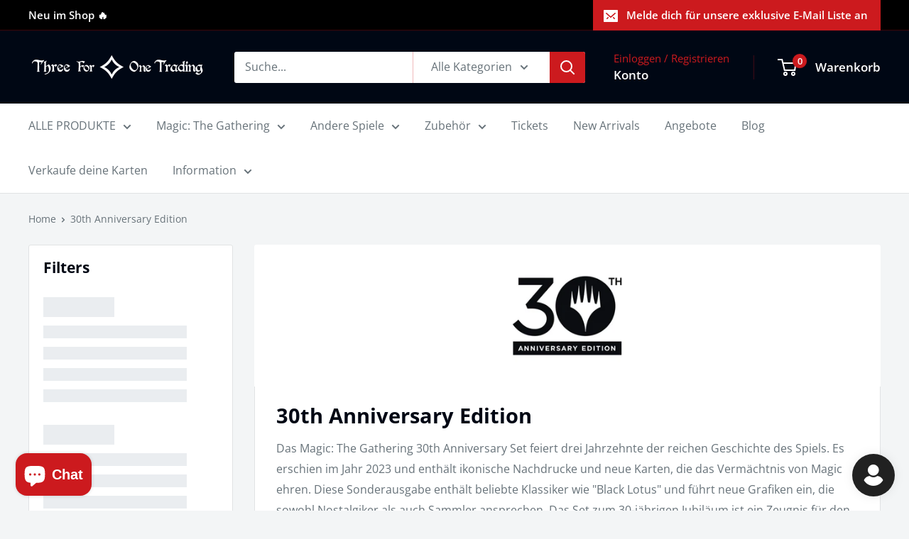

--- FILE ---
content_type: text/html; charset=utf-8
request_url: https://shop.threeforonetrading.com/de/collections/30th-anniversary-edition
body_size: 74614
content:
<!doctype html>

<html class="no-js" lang="de">
  <head>
    <meta charset="utf-8">
    <meta name="viewport" content="width=device-width, initial-scale=1.0, height=device-height, minimum-scale=1.0, maximum-scale=1.0">
    <meta name="theme-color" content="#cc1a1e">

    <title>30th Anniversary Edition</title><meta name="description" content="Feiere das 30-jährige Jubiläum von Magic: The Gathering mit diesem besonderen Set! Mit klassischen Nachdrucken und neuen Karten, perfekt für Sammler und Spieler gleichermaßen."><link rel="canonical" href="https://shop.threeforonetrading.com/de/collections/30th-anniversary-edition"><link rel="shortcut icon" href="//shop.threeforonetrading.com/cdn/shop/files/favicon_threeforonetrading_96x96.png?v=1666102090" type="image/png"><link rel="preload" as="style" href="//shop.threeforonetrading.com/cdn/shop/t/11/assets/theme.css?v=144232285023539480081768860246">
    <link rel="preload" as="script" href="//shop.threeforonetrading.com/cdn/shop/t/11/assets/theme.js?v=100952596617660054121768832665">
    <link rel="preconnect" href="https://cdn.shopify.com">
    <link rel="preconnect" href="https://fonts.shopifycdn.com">
    <link rel="dns-prefetch" href="https://productreviews.shopifycdn.com">
    <link rel="dns-prefetch" href="https://ajax.googleapis.com">
    <link rel="dns-prefetch" href="https://maps.googleapis.com">
    <link rel="dns-prefetch" href="https://maps.gstatic.com">

    <meta property="og:type" content="website">
  <meta property="og:title" content="30th Anniversary Edition">
  <meta property="og:image" content="http://shop.threeforonetrading.com/cdn/shop/collections/Collection-30th-Anniversary-1970x460.jpg?v=1688474718">
  <meta property="og:image:secure_url" content="https://shop.threeforonetrading.com/cdn/shop/collections/Collection-30th-Anniversary-1970x460.jpg?v=1688474718">
  <meta property="og:image:width" content="2430">
  <meta property="og:image:height" content="2430"><meta property="og:description" content="Feiere das 30-jährige Jubiläum von Magic: The Gathering mit diesem besonderen Set! Mit klassischen Nachdrucken und neuen Karten, perfekt für Sammler und Spieler gleichermaßen."><meta property="og:url" content="https://shop.threeforonetrading.com/de/collections/30th-anniversary-edition">
<meta property="og:site_name" content="Three for One Trading"><meta name="twitter:card" content="summary"><meta name="twitter:title" content="30th Anniversary Edition">
  <meta name="twitter:description" content="Das Magic: The Gathering 30th Anniversary Set feiert drei Jahrzehnte der reichen Geschichte des Spiels. Es erschien im Jahr 2023 und enthält ikonische Nachdrucke und neue Karten, die das Vermächtnis von Magic ehren. Diese Sonderausgabe enthält beliebte Klassiker wie &quot;Black Lotus&quot; und führt neue Grafiken ein, die sowohl Nostalgiker als auch Sammler ansprechen. Das Set zum 30-jährigen Jubiläum ist ein Zeugnis für den anhaltenden Einfluss von Magic auf die Spielkultur und bietet eine Mischung aus Alt und Neu, die die Essenz der Entwicklung des Spiels über die Jahre hinweg widerspiegelt.">
  <meta name="twitter:image" content="https://shop.threeforonetrading.com/cdn/shop/collections/Collection-30th-Anniversary-1970x460_600x600_crop_center.jpg?v=1688474718">
    <link rel="preload" href="//shop.threeforonetrading.com/cdn/fonts/open_sans/opensans_n7.a9393be1574ea8606c68f4441806b2711d0d13e4.woff2" as="font" type="font/woff2" crossorigin><link rel="preload" href="//shop.threeforonetrading.com/cdn/fonts/open_sans/opensans_n4.c32e4d4eca5273f6d4ee95ddf54b5bbb75fc9b61.woff2" as="font" type="font/woff2" crossorigin><style>
  @font-face {
  font-family: "Open Sans";
  font-weight: 700;
  font-style: normal;
  font-display: swap;
  src: url("//shop.threeforonetrading.com/cdn/fonts/open_sans/opensans_n7.a9393be1574ea8606c68f4441806b2711d0d13e4.woff2") format("woff2"),
       url("//shop.threeforonetrading.com/cdn/fonts/open_sans/opensans_n7.7b8af34a6ebf52beb1a4c1d8c73ad6910ec2e553.woff") format("woff");
}

  @font-face {
  font-family: "Open Sans";
  font-weight: 400;
  font-style: normal;
  font-display: swap;
  src: url("//shop.threeforonetrading.com/cdn/fonts/open_sans/opensans_n4.c32e4d4eca5273f6d4ee95ddf54b5bbb75fc9b61.woff2") format("woff2"),
       url("//shop.threeforonetrading.com/cdn/fonts/open_sans/opensans_n4.5f3406f8d94162b37bfa232b486ac93ee892406d.woff") format("woff");
}

@font-face {
  font-family: "Open Sans";
  font-weight: 600;
  font-style: normal;
  font-display: swap;
  src: url("//shop.threeforonetrading.com/cdn/fonts/open_sans/opensans_n6.15aeff3c913c3fe570c19cdfeed14ce10d09fb08.woff2") format("woff2"),
       url("//shop.threeforonetrading.com/cdn/fonts/open_sans/opensans_n6.14bef14c75f8837a87f70ce22013cb146ee3e9f3.woff") format("woff");
}

@font-face {
  font-family: "Open Sans";
  font-weight: 700;
  font-style: italic;
  font-display: swap;
  src: url("//shop.threeforonetrading.com/cdn/fonts/open_sans/opensans_i7.916ced2e2ce15f7fcd95d196601a15e7b89ee9a4.woff2") format("woff2"),
       url("//shop.threeforonetrading.com/cdn/fonts/open_sans/opensans_i7.99a9cff8c86ea65461de497ade3d515a98f8b32a.woff") format("woff");
}


  @font-face {
  font-family: "Open Sans";
  font-weight: 700;
  font-style: normal;
  font-display: swap;
  src: url("//shop.threeforonetrading.com/cdn/fonts/open_sans/opensans_n7.a9393be1574ea8606c68f4441806b2711d0d13e4.woff2") format("woff2"),
       url("//shop.threeforonetrading.com/cdn/fonts/open_sans/opensans_n7.7b8af34a6ebf52beb1a4c1d8c73ad6910ec2e553.woff") format("woff");
}

  @font-face {
  font-family: "Open Sans";
  font-weight: 400;
  font-style: italic;
  font-display: swap;
  src: url("//shop.threeforonetrading.com/cdn/fonts/open_sans/opensans_i4.6f1d45f7a46916cc95c694aab32ecbf7509cbf33.woff2") format("woff2"),
       url("//shop.threeforonetrading.com/cdn/fonts/open_sans/opensans_i4.4efaa52d5a57aa9a57c1556cc2b7465d18839daa.woff") format("woff");
}

  @font-face {
  font-family: "Open Sans";
  font-weight: 700;
  font-style: italic;
  font-display: swap;
  src: url("//shop.threeforonetrading.com/cdn/fonts/open_sans/opensans_i7.916ced2e2ce15f7fcd95d196601a15e7b89ee9a4.woff2") format("woff2"),
       url("//shop.threeforonetrading.com/cdn/fonts/open_sans/opensans_i7.99a9cff8c86ea65461de497ade3d515a98f8b32a.woff") format("woff");
}


  :root {
    --default-text-font-size : 15px;
    --base-text-font-size    : 16px;
    --heading-font-family    : "Open Sans", sans-serif;
    --heading-font-weight    : 700;
    --heading-font-style     : normal;
    --text-font-family       : "Open Sans", sans-serif;
    --text-font-weight       : 400;
    --text-font-style        : normal;
    --text-font-bolder-weight: 600;
    --text-link-decoration   : underline;

    --text-color               : #677279;
    --text-color-rgb           : 103, 114, 121;
    --heading-color            : #000714;
    --border-color             : #e1e3e4;
    --border-color-rgb         : 225, 227, 228;
    --form-border-color        : #d4d6d8;
    --accent-color             : #cc1a1e;
    --accent-color-rgb         : 204, 26, 30;
    --link-color               : #cc1a1e;
    --link-color-hover         : #881114;
    --background               : #f3f5f6;
    --secondary-background     : #ffffff;
    --secondary-background-rgb : 255, 255, 255;
    --accent-background        : rgba(204, 26, 30, 0.08);

    --input-background: #ffffff;

    --error-color       : #ff0000;
    --error-background  : rgba(255, 0, 0, 0.07);
    --success-color     : #00aa00;
    --success-background: rgba(0, 170, 0, 0.11);

    --primary-button-background      : #cc1a1e;
    --primary-button-background-rgb  : 204, 26, 30;
    --primary-button-text-color      : #ffffff;
    --secondary-button-background    : #000714;
    --secondary-button-background-rgb: 0, 7, 20;
    --secondary-button-text-color    : #ffffff;

    --header-background      : #000714;
    --header-text-color      : #ffffff;
    --header-light-text-color: #cc1a1e;
    --header-border-color    : rgba(204, 26, 30, 0.3);
    --header-accent-color    : #cc1a1e;

    --footer-background-color:    #f3f5f6;
    --footer-heading-text-color:  #000714;
    --footer-body-text-color:     #677279;
    --footer-body-text-color-rgb: 103, 114, 121;
    --footer-accent-color:        #cc1a1e;
    --footer-accent-color-rgb:    204, 26, 30;
    --footer-border:              1px solid var(--border-color);
    
    --flickity-arrow-color: #abb1b4;--product-on-sale-accent           : #ee0000;
    --product-on-sale-accent-rgb       : 238, 0, 0;
    --product-on-sale-color            : #ffffff;
    --product-in-stock-color           : #008a00;
    --product-low-stock-color          : #ee0000;
    --product-sold-out-color           : #8a9297;
    --product-custom-label-1-background: #008a00;
    --product-custom-label-1-color     : #ffffff;
    --product-custom-label-2-background: #00a500;
    --product-custom-label-2-color     : #ffffff;
    --product-review-star-color        : #ffbd00;

    --mobile-container-gutter : 20px;
    --desktop-container-gutter: 40px;

    /* Shopify related variables */
    --payment-terms-background-color: #f3f5f6;
  }
</style>

<script>
  // IE11 does not have support for CSS variables, so we have to polyfill them
  if (!(((window || {}).CSS || {}).supports && window.CSS.supports('(--a: 0)'))) {
    const script = document.createElement('script');
    script.type = 'text/javascript';
    script.src = 'https://cdn.jsdelivr.net/npm/css-vars-ponyfill@2';
    script.onload = function() {
      cssVars({});
    };

    document.getElementsByTagName('head')[0].appendChild(script);
  }
</script>


    <script>window.performance && window.performance.mark && window.performance.mark('shopify.content_for_header.start');</script><meta name="google-site-verification" content="1A9VIBMmXuZSMPGhAgzm4HUq7dZeVYgOXECKIurMDtU">
<meta name="facebook-domain-verification" content="282baez0gukp1uxockzcocssalnt51">
<meta id="shopify-digital-wallet" name="shopify-digital-wallet" content="/6757384262/digital_wallets/dialog">
<meta name="shopify-checkout-api-token" content="1f6778da82ae5a45edb9a8db68a2d1a0">
<meta id="in-context-paypal-metadata" data-shop-id="6757384262" data-venmo-supported="false" data-environment="production" data-locale="de_DE" data-paypal-v4="true" data-currency="EUR">
<link rel="alternate" type="application/atom+xml" title="Feed" href="/de/collections/30th-anniversary-edition.atom" />
<link rel="next" href="/de/collections/30th-anniversary-edition?page=2">
<link rel="alternate" hreflang="x-default" href="https://shop.threeforonetrading.com/collections/30th-anniversary-edition">
<link rel="alternate" hreflang="en" href="https://shop.threeforonetrading.com/collections/30th-anniversary-edition">
<link rel="alternate" hreflang="de" href="https://shop.threeforonetrading.com/de/collections/30th-anniversary-edition">
<link rel="alternate" hreflang="en-JP" href="https://shop.threeforonetrading.com/en-jp/collections/30th-anniversary-edition">
<link rel="alternate" type="application/json+oembed" href="https://shop.threeforonetrading.com/de/collections/30th-anniversary-edition.oembed">
<script async="async" src="/checkouts/internal/preloads.js?locale=de-AT"></script>
<link rel="preconnect" href="https://shop.app" crossorigin="anonymous">
<script async="async" src="https://shop.app/checkouts/internal/preloads.js?locale=de-AT&shop_id=6757384262" crossorigin="anonymous"></script>
<script id="apple-pay-shop-capabilities" type="application/json">{"shopId":6757384262,"countryCode":"AT","currencyCode":"EUR","merchantCapabilities":["supports3DS"],"merchantId":"gid:\/\/shopify\/Shop\/6757384262","merchantName":"Three for One Trading","requiredBillingContactFields":["postalAddress","email","phone"],"requiredShippingContactFields":["postalAddress","email","phone"],"shippingType":"shipping","supportedNetworks":["visa","maestro","masterCard","amex"],"total":{"type":"pending","label":"Three for One Trading","amount":"1.00"},"shopifyPaymentsEnabled":true,"supportsSubscriptions":true}</script>
<script id="shopify-features" type="application/json">{"accessToken":"1f6778da82ae5a45edb9a8db68a2d1a0","betas":["rich-media-storefront-analytics"],"domain":"shop.threeforonetrading.com","predictiveSearch":true,"shopId":6757384262,"locale":"de"}</script>
<script>var Shopify = Shopify || {};
Shopify.shop = "three-for-one-trading-gmbh.myshopify.com";
Shopify.locale = "de";
Shopify.currency = {"active":"EUR","rate":"1.0"};
Shopify.country = "AT";
Shopify.theme = {"name":"Updated copy of Warehouse 2025","id":194839970123,"schema_name":"Warehouse","schema_version":"6.8.0","theme_store_id":871,"role":"main"};
Shopify.theme.handle = "null";
Shopify.theme.style = {"id":null,"handle":null};
Shopify.cdnHost = "shop.threeforonetrading.com/cdn";
Shopify.routes = Shopify.routes || {};
Shopify.routes.root = "/de/";</script>
<script type="module">!function(o){(o.Shopify=o.Shopify||{}).modules=!0}(window);</script>
<script>!function(o){function n(){var o=[];function n(){o.push(Array.prototype.slice.apply(arguments))}return n.q=o,n}var t=o.Shopify=o.Shopify||{};t.loadFeatures=n(),t.autoloadFeatures=n()}(window);</script>
<script>
  window.ShopifyPay = window.ShopifyPay || {};
  window.ShopifyPay.apiHost = "shop.app\/pay";
  window.ShopifyPay.redirectState = null;
</script>
<script id="shop-js-analytics" type="application/json">{"pageType":"collection"}</script>
<script defer="defer" async type="module" src="//shop.threeforonetrading.com/cdn/shopifycloud/shop-js/modules/v2/client.init-shop-cart-sync_XknANqpX.de.esm.js"></script>
<script defer="defer" async type="module" src="//shop.threeforonetrading.com/cdn/shopifycloud/shop-js/modules/v2/chunk.common_DvdeXi9P.esm.js"></script>
<script type="module">
  await import("//shop.threeforonetrading.com/cdn/shopifycloud/shop-js/modules/v2/client.init-shop-cart-sync_XknANqpX.de.esm.js");
await import("//shop.threeforonetrading.com/cdn/shopifycloud/shop-js/modules/v2/chunk.common_DvdeXi9P.esm.js");

  window.Shopify.SignInWithShop?.initShopCartSync?.({"fedCMEnabled":true,"windoidEnabled":true});

</script>
<script>
  window.Shopify = window.Shopify || {};
  if (!window.Shopify.featureAssets) window.Shopify.featureAssets = {};
  window.Shopify.featureAssets['shop-js'] = {"shop-cart-sync":["modules/v2/client.shop-cart-sync_D9JQGxjh.de.esm.js","modules/v2/chunk.common_DvdeXi9P.esm.js"],"init-fed-cm":["modules/v2/client.init-fed-cm_DMo35JdQ.de.esm.js","modules/v2/chunk.common_DvdeXi9P.esm.js"],"init-windoid":["modules/v2/client.init-windoid_B3VvhkL7.de.esm.js","modules/v2/chunk.common_DvdeXi9P.esm.js"],"init-shop-email-lookup-coordinator":["modules/v2/client.init-shop-email-lookup-coordinator_Bz_MA9Op.de.esm.js","modules/v2/chunk.common_DvdeXi9P.esm.js"],"shop-cash-offers":["modules/v2/client.shop-cash-offers_CYQv6hn3.de.esm.js","modules/v2/chunk.common_DvdeXi9P.esm.js","modules/v2/chunk.modal_CkJq5XGD.esm.js"],"shop-button":["modules/v2/client.shop-button_Baq_RTkq.de.esm.js","modules/v2/chunk.common_DvdeXi9P.esm.js"],"shop-toast-manager":["modules/v2/client.shop-toast-manager_DCWfOqRF.de.esm.js","modules/v2/chunk.common_DvdeXi9P.esm.js"],"avatar":["modules/v2/client.avatar_BTnouDA3.de.esm.js"],"pay-button":["modules/v2/client.pay-button_CKXSOdRt.de.esm.js","modules/v2/chunk.common_DvdeXi9P.esm.js"],"init-shop-cart-sync":["modules/v2/client.init-shop-cart-sync_XknANqpX.de.esm.js","modules/v2/chunk.common_DvdeXi9P.esm.js"],"shop-login-button":["modules/v2/client.shop-login-button_caaxNUOr.de.esm.js","modules/v2/chunk.common_DvdeXi9P.esm.js","modules/v2/chunk.modal_CkJq5XGD.esm.js"],"init-customer-accounts-sign-up":["modules/v2/client.init-customer-accounts-sign-up_CDG_EMX9.de.esm.js","modules/v2/client.shop-login-button_caaxNUOr.de.esm.js","modules/v2/chunk.common_DvdeXi9P.esm.js","modules/v2/chunk.modal_CkJq5XGD.esm.js"],"init-shop-for-new-customer-accounts":["modules/v2/client.init-shop-for-new-customer-accounts_CbyP-mMl.de.esm.js","modules/v2/client.shop-login-button_caaxNUOr.de.esm.js","modules/v2/chunk.common_DvdeXi9P.esm.js","modules/v2/chunk.modal_CkJq5XGD.esm.js"],"init-customer-accounts":["modules/v2/client.init-customer-accounts_CBDBRCw9.de.esm.js","modules/v2/client.shop-login-button_caaxNUOr.de.esm.js","modules/v2/chunk.common_DvdeXi9P.esm.js","modules/v2/chunk.modal_CkJq5XGD.esm.js"],"shop-follow-button":["modules/v2/client.shop-follow-button_DKjGFHnv.de.esm.js","modules/v2/chunk.common_DvdeXi9P.esm.js","modules/v2/chunk.modal_CkJq5XGD.esm.js"],"checkout-modal":["modules/v2/client.checkout-modal_DiCgWgoC.de.esm.js","modules/v2/chunk.common_DvdeXi9P.esm.js","modules/v2/chunk.modal_CkJq5XGD.esm.js"],"lead-capture":["modules/v2/client.lead-capture_B-xxyKeu.de.esm.js","modules/v2/chunk.common_DvdeXi9P.esm.js","modules/v2/chunk.modal_CkJq5XGD.esm.js"],"shop-login":["modules/v2/client.shop-login_Cve_5msa.de.esm.js","modules/v2/chunk.common_DvdeXi9P.esm.js","modules/v2/chunk.modal_CkJq5XGD.esm.js"],"payment-terms":["modules/v2/client.payment-terms_D0YjRyyK.de.esm.js","modules/v2/chunk.common_DvdeXi9P.esm.js","modules/v2/chunk.modal_CkJq5XGD.esm.js"]};
</script>
<script>(function() {
  var isLoaded = false;
  function asyncLoad() {
    if (isLoaded) return;
    isLoaded = true;
    var urls = ["https:\/\/rio.pwztag.com\/rio.js?shop=three-for-one-trading-gmbh.myshopify.com","https:\/\/cloudsearch-1f874.kxcdn.com\/shopify.js?srp=\/a\/search\u0026filtersEnabled=1\u0026shop=three-for-one-trading-gmbh.myshopify.com","https:\/\/wishlisthero-assets.revampco.com\/store-front\/bundle2.js?shop=three-for-one-trading-gmbh.myshopify.com","https:\/\/evey-files.s3.amazonaws.com\/js\/online_store.js?shop=three-for-one-trading-gmbh.myshopify.com"];
    for (var i = 0; i < urls.length; i++) {
      var s = document.createElement('script');
      s.type = 'text/javascript';
      s.async = true;
      s.src = urls[i];
      var x = document.getElementsByTagName('script')[0];
      x.parentNode.insertBefore(s, x);
    }
  };
  if(window.attachEvent) {
    window.attachEvent('onload', asyncLoad);
  } else {
    window.addEventListener('load', asyncLoad, false);
  }
})();</script>
<script id="__st">var __st={"a":6757384262,"offset":3600,"reqid":"db1f1793-dc39-4f37-8c71-a0fc60588e1e-1768935369","pageurl":"shop.threeforonetrading.com\/de\/collections\/30th-anniversary-edition","u":"4b2b7bbc388e","p":"collection","rtyp":"collection","rid":607120785739};</script>
<script>window.ShopifyPaypalV4VisibilityTracking = true;</script>
<script id="captcha-bootstrap">!function(){'use strict';const t='contact',e='account',n='new_comment',o=[[t,t],['blogs',n],['comments',n],[t,'customer']],c=[[e,'customer_login'],[e,'guest_login'],[e,'recover_customer_password'],[e,'create_customer']],r=t=>t.map((([t,e])=>`form[action*='/${t}']:not([data-nocaptcha='true']) input[name='form_type'][value='${e}']`)).join(','),a=t=>()=>t?[...document.querySelectorAll(t)].map((t=>t.form)):[];function s(){const t=[...o],e=r(t);return a(e)}const i='password',u='form_key',d=['recaptcha-v3-token','g-recaptcha-response','h-captcha-response',i],f=()=>{try{return window.sessionStorage}catch{return}},m='__shopify_v',_=t=>t.elements[u];function p(t,e,n=!1){try{const o=window.sessionStorage,c=JSON.parse(o.getItem(e)),{data:r}=function(t){const{data:e,action:n}=t;return t[m]||n?{data:e,action:n}:{data:t,action:n}}(c);for(const[e,n]of Object.entries(r))t.elements[e]&&(t.elements[e].value=n);n&&o.removeItem(e)}catch(o){console.error('form repopulation failed',{error:o})}}const l='form_type',E='cptcha';function T(t){t.dataset[E]=!0}const w=window,h=w.document,L='Shopify',v='ce_forms',y='captcha';let A=!1;((t,e)=>{const n=(g='f06e6c50-85a8-45c8-87d0-21a2b65856fe',I='https://cdn.shopify.com/shopifycloud/storefront-forms-hcaptcha/ce_storefront_forms_captcha_hcaptcha.v1.5.2.iife.js',D={infoText:'Durch hCaptcha geschützt',privacyText:'Datenschutz',termsText:'Allgemeine Geschäftsbedingungen'},(t,e,n)=>{const o=w[L][v],c=o.bindForm;if(c)return c(t,g,e,D).then(n);var r;o.q.push([[t,g,e,D],n]),r=I,A||(h.body.append(Object.assign(h.createElement('script'),{id:'captcha-provider',async:!0,src:r})),A=!0)});var g,I,D;w[L]=w[L]||{},w[L][v]=w[L][v]||{},w[L][v].q=[],w[L][y]=w[L][y]||{},w[L][y].protect=function(t,e){n(t,void 0,e),T(t)},Object.freeze(w[L][y]),function(t,e,n,w,h,L){const[v,y,A,g]=function(t,e,n){const i=e?o:[],u=t?c:[],d=[...i,...u],f=r(d),m=r(i),_=r(d.filter((([t,e])=>n.includes(e))));return[a(f),a(m),a(_),s()]}(w,h,L),I=t=>{const e=t.target;return e instanceof HTMLFormElement?e:e&&e.form},D=t=>v().includes(t);t.addEventListener('submit',(t=>{const e=I(t);if(!e)return;const n=D(e)&&!e.dataset.hcaptchaBound&&!e.dataset.recaptchaBound,o=_(e),c=g().includes(e)&&(!o||!o.value);(n||c)&&t.preventDefault(),c&&!n&&(function(t){try{if(!f())return;!function(t){const e=f();if(!e)return;const n=_(t);if(!n)return;const o=n.value;o&&e.removeItem(o)}(t);const e=Array.from(Array(32),(()=>Math.random().toString(36)[2])).join('');!function(t,e){_(t)||t.append(Object.assign(document.createElement('input'),{type:'hidden',name:u})),t.elements[u].value=e}(t,e),function(t,e){const n=f();if(!n)return;const o=[...t.querySelectorAll(`input[type='${i}']`)].map((({name:t})=>t)),c=[...d,...o],r={};for(const[a,s]of new FormData(t).entries())c.includes(a)||(r[a]=s);n.setItem(e,JSON.stringify({[m]:1,action:t.action,data:r}))}(t,e)}catch(e){console.error('failed to persist form',e)}}(e),e.submit())}));const S=(t,e)=>{t&&!t.dataset[E]&&(n(t,e.some((e=>e===t))),T(t))};for(const o of['focusin','change'])t.addEventListener(o,(t=>{const e=I(t);D(e)&&S(e,y())}));const B=e.get('form_key'),M=e.get(l),P=B&&M;t.addEventListener('DOMContentLoaded',(()=>{const t=y();if(P)for(const e of t)e.elements[l].value===M&&p(e,B);[...new Set([...A(),...v().filter((t=>'true'===t.dataset.shopifyCaptcha))])].forEach((e=>S(e,t)))}))}(h,new URLSearchParams(w.location.search),n,t,e,['guest_login'])})(!0,!0)}();</script>
<script integrity="sha256-4kQ18oKyAcykRKYeNunJcIwy7WH5gtpwJnB7kiuLZ1E=" data-source-attribution="shopify.loadfeatures" defer="defer" src="//shop.threeforonetrading.com/cdn/shopifycloud/storefront/assets/storefront/load_feature-a0a9edcb.js" crossorigin="anonymous"></script>
<script crossorigin="anonymous" defer="defer" src="//shop.threeforonetrading.com/cdn/shopifycloud/storefront/assets/shopify_pay/storefront-65b4c6d7.js?v=20250812"></script>
<script data-source-attribution="shopify.dynamic_checkout.dynamic.init">var Shopify=Shopify||{};Shopify.PaymentButton=Shopify.PaymentButton||{isStorefrontPortableWallets:!0,init:function(){window.Shopify.PaymentButton.init=function(){};var t=document.createElement("script");t.src="https://shop.threeforonetrading.com/cdn/shopifycloud/portable-wallets/latest/portable-wallets.de.js",t.type="module",document.head.appendChild(t)}};
</script>
<script data-source-attribution="shopify.dynamic_checkout.buyer_consent">
  function portableWalletsHideBuyerConsent(e){var t=document.getElementById("shopify-buyer-consent"),n=document.getElementById("shopify-subscription-policy-button");t&&n&&(t.classList.add("hidden"),t.setAttribute("aria-hidden","true"),n.removeEventListener("click",e))}function portableWalletsShowBuyerConsent(e){var t=document.getElementById("shopify-buyer-consent"),n=document.getElementById("shopify-subscription-policy-button");t&&n&&(t.classList.remove("hidden"),t.removeAttribute("aria-hidden"),n.addEventListener("click",e))}window.Shopify?.PaymentButton&&(window.Shopify.PaymentButton.hideBuyerConsent=portableWalletsHideBuyerConsent,window.Shopify.PaymentButton.showBuyerConsent=portableWalletsShowBuyerConsent);
</script>
<script data-source-attribution="shopify.dynamic_checkout.cart.bootstrap">document.addEventListener("DOMContentLoaded",(function(){function t(){return document.querySelector("shopify-accelerated-checkout-cart, shopify-accelerated-checkout")}if(t())Shopify.PaymentButton.init();else{new MutationObserver((function(e,n){t()&&(Shopify.PaymentButton.init(),n.disconnect())})).observe(document.body,{childList:!0,subtree:!0})}}));
</script>
<link id="shopify-accelerated-checkout-styles" rel="stylesheet" media="screen" href="https://shop.threeforonetrading.com/cdn/shopifycloud/portable-wallets/latest/accelerated-checkout-backwards-compat.css" crossorigin="anonymous">
<style id="shopify-accelerated-checkout-cart">
        #shopify-buyer-consent {
  margin-top: 1em;
  display: inline-block;
  width: 100%;
}

#shopify-buyer-consent.hidden {
  display: none;
}

#shopify-subscription-policy-button {
  background: none;
  border: none;
  padding: 0;
  text-decoration: underline;
  font-size: inherit;
  cursor: pointer;
}

#shopify-subscription-policy-button::before {
  box-shadow: none;
}

      </style>

<script>window.performance && window.performance.mark && window.performance.mark('shopify.content_for_header.end');</script>

    <link rel="stylesheet" href="//shop.threeforonetrading.com/cdn/shop/t/11/assets/theme.css?v=144232285023539480081768860246">

    <script type="application/ld+json">
  {
    "@context": "https://schema.org",
    "@type": "BreadcrumbList",
    "itemListElement": [{
        "@type": "ListItem",
        "position": 1,
        "name": "Home",
        "item": "https://shop.threeforonetrading.com"
      },{
            "@type": "ListItem",
            "position": 2,
            "name": "30th Anniversary Edition",
            "item": "https://shop.threeforonetrading.com/de/collections/30th-anniversary-edition"
          }]
  }
</script>

    <script>
      // This allows to expose several variables to the global scope, to be used in scripts
      window.theme = {
        pageType: "collection",
        cartCount: 0,
        moneyFormat: "€{{amount_no_decimals}}",
        moneyWithCurrencyFormat: "€{{amount_no_decimals}} EUR",
        currencyCodeEnabled: true,
        showDiscount: true,
        discountMode: "saving",
        cartType: "drawer"
      };

      window.routes = {
        rootUrl: "\/de",
        rootUrlWithoutSlash: "\/de",
        cartUrl: "\/de\/cart",
        cartAddUrl: "\/de\/cart\/add",
        cartChangeUrl: "\/de\/cart\/change",
        searchUrl: "\/de\/search",
        productRecommendationsUrl: "\/de\/recommendations\/products"
      };

      window.languages = {
        productRegularPrice: "Normalpreis",
        productSalePrice: "Sonderpreis",
        collectionOnSaleLabel: "Rabatt {{savings}}",
        productFormUnavailable: "Nicht verfübar",
        productFormAddToCart: "Zum Warenkorb",
        productFormPreOrder: "Vorbestellung",
        productFormSoldOut: "Ausverkauft",
        productAdded: "Produkt wurde in Deinen Warenkorb gelegt",
        productAddedShort: "Hinzugefügt!",
        shippingEstimatorNoResults: "Es konten für Deine Adresse keine Versandkosten ermittelt werden.",
        shippingEstimatorOneResult: "Es gibt eine Versandmethode für Deine Adresse:",
        shippingEstimatorMultipleResults: "Es bibt {{count}} Versandmethoden für Deine Adresse:",
        shippingEstimatorErrors: "Es gibt Fehler:"
      };

      document.documentElement.className = document.documentElement.className.replace('no-js', 'js');
    </script><script src="//shop.threeforonetrading.com/cdn/shop/t/11/assets/theme.js?v=100952596617660054121768832665" defer></script>
    <script src="//shop.threeforonetrading.com/cdn/shop/t/11/assets/custom.js?v=102476495355921946141768832667" defer></script><script>
        (function () {
          window.onpageshow = function() {
            // We force re-freshing the cart content onpageshow, as most browsers will serve a cache copy when hitting the
            // back button, which cause staled data
            document.documentElement.dispatchEvent(new CustomEvent('cart:refresh', {
              bubbles: true,
              detail: {scrollToTop: false}
            }));
          };
        })();
      </script><!-- BEGIN app block: shopify://apps/complianz-gdpr-cookie-consent/blocks/bc-block/e49729f0-d37d-4e24-ac65-e0e2f472ac27 -->

    
    
    
<link id='complianz-css' rel="stylesheet" href=https://cdn.shopify.com/extensions/019a2fb2-ee57-75e6-ac86-acfd14822c1d/gdpr-legal-cookie-74/assets/complainz.css media="print" onload="this.media='all'">
    <style>
        #Compliance-iframe.Compliance-iframe-branded > div.purposes-header,
        #Compliance-iframe.Compliance-iframe-branded > div.cmplc-cmp-header,
        #purposes-container > div.purposes-header,
        #Compliance-cs-banner .Compliance-cs-brand {
            background-color: #ffffff !important;
            color: #000000!important;
        }
        #Compliance-iframe.Compliance-iframe-branded .purposes-header .cmplc-btn-cp ,
        #Compliance-iframe.Compliance-iframe-branded .purposes-header .cmplc-btn-cp:hover,
        #Compliance-iframe.Compliance-iframe-branded .purposes-header .cmplc-btn-back:hover  {
            background-color: #ffffff !important;
            opacity: 1 !important;
        }
        #Compliance-cs-banner .cmplc-toggle .cmplc-toggle-label {
            color: !important;
        }
        #Compliance-iframe.Compliance-iframe-branded .purposes-header .cmplc-btn-cp:hover,
        #Compliance-iframe.Compliance-iframe-branded .purposes-header .cmplc-btn-back:hover {
            background-color: !important;
            color: !important;
        }
        #Compliance-cs-banner #Compliance-cs-title {
            font-size: 14px !important;
        }
        #Compliance-cs-banner .Compliance-cs-content,
        #Compliance-cs-title,
        .cmplc-toggle-checkbox.granular-control-checkbox span {
            background-color: #FFFFFF !important;
            color: #0A0A0A !important;
            font-size: 14px !important;
        }
        #Compliance-cs-banner .Compliance-cs-close-btn {
            font-size: 14px !important;
            background-color: #FFFFFF !important;
        }
        #Compliance-cs-banner .Compliance-cs-opt-group {
            color: #FFFFFF !important;
        }
        #Compliance-cs-banner .Compliance-cs-opt-group button,
        .Compliance-alert button.Compliance-button-cancel {
            background-color: #ffffff!important;
            color: #677279!important;
        }
        #Compliance-cs-banner .Compliance-cs-opt-group button.Compliance-cs-accept-btn,
        #Compliance-cs-banner .Compliance-cs-opt-group button.Compliance-cs-btn-primary,
        .Compliance-alert button.Compliance-button-confirm {
            background-color: #CC1A1E !important;
            color: #FFFFFF !important;
        }
        #Compliance-cs-banner .Compliance-cs-opt-group button.Compliance-cs-reject-btn {
            background-color: #CC1A1E!important;
            color: #FFFFFF!important;
        }

        #Compliance-cs-banner .Compliance-banner-content button {
            cursor: pointer !important;
            color: currentColor !important;
            text-decoration: underline !important;
            border: none !important;
            background-color: transparent !important;
            font-size: 100% !important;
            padding: 0 !important;
        }

        #Compliance-cs-banner .Compliance-cs-opt-group button {
            border-radius: 4px !important;
            padding-block: 10px !important;
        }
        @media (min-width: 640px) {
            #Compliance-cs-banner.Compliance-cs-default-floating:not(.Compliance-cs-top):not(.Compliance-cs-center) .Compliance-cs-container, #Compliance-cs-banner.Compliance-cs-default-floating:not(.Compliance-cs-bottom):not(.Compliance-cs-center) .Compliance-cs-container, #Compliance-cs-banner.Compliance-cs-default-floating.Compliance-cs-center:not(.Compliance-cs-top):not(.Compliance-cs-bottom) .Compliance-cs-container {
                width: 560px !important;
            }
            #Compliance-cs-banner.Compliance-cs-default-floating:not(.Compliance-cs-top):not(.Compliance-cs-center) .Compliance-cs-opt-group, #Compliance-cs-banner.Compliance-cs-default-floating:not(.Compliance-cs-bottom):not(.Compliance-cs-center) .Compliance-cs-opt-group, #Compliance-cs-banner.Compliance-cs-default-floating.Compliance-cs-center:not(.Compliance-cs-top):not(.Compliance-cs-bottom) .Compliance-cs-opt-group {
                flex-direction: row !important;
            }
            #Compliance-cs-banner .Compliance-cs-opt-group button:not(:last-of-type),
            #Compliance-cs-banner .Compliance-cs-opt-group button {
                margin-right: 4px !important;
            }
            #Compliance-cs-banner .Compliance-cs-container .Compliance-cs-brand {
                position: absolute !important;
                inset-block-start: 6px;
            }
        }
        #Compliance-cs-banner.Compliance-cs-default-floating:not(.Compliance-cs-top):not(.Compliance-cs-center) .Compliance-cs-opt-group > div, #Compliance-cs-banner.Compliance-cs-default-floating:not(.Compliance-cs-bottom):not(.Compliance-cs-center) .Compliance-cs-opt-group > div, #Compliance-cs-banner.Compliance-cs-default-floating.Compliance-cs-center:not(.Compliance-cs-top):not(.Compliance-cs-bottom) .Compliance-cs-opt-group > div {
            flex-direction: row-reverse;
            width: 100% !important;
        }

        .Compliance-cs-brand-badge-outer, .Compliance-cs-brand-badge, #Compliance-cs-banner.Compliance-cs-default-floating.Compliance-cs-bottom .Compliance-cs-brand-badge-outer,
        #Compliance-cs-banner.Compliance-cs-default.Compliance-cs-bottom .Compliance-cs-brand-badge-outer,
        #Compliance-cs-banner.Compliance-cs-default:not(.Compliance-cs-left) .Compliance-cs-brand-badge-outer,
        #Compliance-cs-banner.Compliance-cs-default-floating:not(.Compliance-cs-left) .Compliance-cs-brand-badge-outer {
            display: none !important
        }

        #Compliance-cs-banner:not(.Compliance-cs-top):not(.Compliance-cs-bottom) .Compliance-cs-container.Compliance-cs-themed {
            flex-direction: row !important;
        }

        #Compliance-cs-banner #Compliance-cs-title,
        #Compliance-cs-banner #Compliance-cs-custom-title {
            justify-self: center !important;
            font-size: 14px !important;
            font-family: -apple-system,sans-serif !important;
            margin-inline: auto !important;
            width: 55% !important;
            text-align: center;
            font-weight: 600;
            visibility: unset;
        }

        @media (max-width: 640px) {
            #Compliance-cs-banner #Compliance-cs-title,
            #Compliance-cs-banner #Compliance-cs-custom-title {
                display: block;
            }
        }

        #Compliance-cs-banner .Compliance-cs-brand img {
            max-width: 110px !important;
            min-height: 32px !important;
        }
        #Compliance-cs-banner .Compliance-cs-container .Compliance-cs-brand {
            background: none !important;
            padding: 0px !important;
            margin-block-start:10px !important;
            margin-inline-start:16px !important;
        }

        #Compliance-cs-banner .Compliance-cs-opt-group button {
            padding-inline: 4px !important;
        }

    </style>
    
    
    
    

    <script type="text/javascript">
        function loadScript(src) {
            return new Promise((resolve, reject) => {
                const s = document.createElement("script");
                s.src = src;
                s.charset = "UTF-8";
                s.onload = resolve;
                s.onerror = reject;
                document.head.appendChild(s);
            });
        }

        function filterGoogleConsentModeURLs(domainsArray) {
            const googleConsentModeComplianzURls = [
                // 197, # Google Tag Manager:
                {"domain":"s.www.googletagmanager.com", "path":""},
                {"domain":"www.tagmanager.google.com", "path":""},
                {"domain":"www.googletagmanager.com", "path":""},
                {"domain":"googletagmanager.com", "path":""},
                {"domain":"tagassistant.google.com", "path":""},
                {"domain":"tagmanager.google.com", "path":""},

                // 2110, # Google Analytics 4:
                {"domain":"www.analytics.google.com", "path":""},
                {"domain":"www.google-analytics.com", "path":""},
                {"domain":"ssl.google-analytics.com", "path":""},
                {"domain":"google-analytics.com", "path":""},
                {"domain":"analytics.google.com", "path":""},
                {"domain":"region1.google-analytics.com", "path":""},
                {"domain":"region1.analytics.google.com", "path":""},
                {"domain":"*.google-analytics.com", "path":""},
                {"domain":"www.googletagmanager.com", "path":"/gtag/js?id=G"},
                {"domain":"googletagmanager.com", "path":"/gtag/js?id=UA"},
                {"domain":"www.googletagmanager.com", "path":"/gtag/js?id=UA"},
                {"domain":"googletagmanager.com", "path":"/gtag/js?id=G"},

                // 177, # Google Ads conversion tracking:
                {"domain":"googlesyndication.com", "path":""},
                {"domain":"media.admob.com", "path":""},
                {"domain":"gmodules.com", "path":""},
                {"domain":"ad.ytsa.net", "path":""},
                {"domain":"dartmotif.net", "path":""},
                {"domain":"dmtry.com", "path":""},
                {"domain":"go.channelintelligence.com", "path":""},
                {"domain":"googleusercontent.com", "path":""},
                {"domain":"googlevideo.com", "path":""},
                {"domain":"gvt1.com", "path":""},
                {"domain":"links.channelintelligence.com", "path":""},
                {"domain":"obrasilinteirojoga.com.br", "path":""},
                {"domain":"pcdn.tcgmsrv.net", "path":""},
                {"domain":"rdr.tag.channelintelligence.com", "path":""},
                {"domain":"static.googleadsserving.cn", "path":""},
                {"domain":"studioapi.doubleclick.com", "path":""},
                {"domain":"teracent.net", "path":""},
                {"domain":"ttwbs.channelintelligence.com", "path":""},
                {"domain":"wtb.channelintelligence.com", "path":""},
                {"domain":"youknowbest.com", "path":""},
                {"domain":"doubleclick.net", "path":""},
                {"domain":"redirector.gvt1.com", "path":""},

                //116, # Google Ads Remarketing
                {"domain":"googlesyndication.com", "path":""},
                {"domain":"media.admob.com", "path":""},
                {"domain":"gmodules.com", "path":""},
                {"domain":"ad.ytsa.net", "path":""},
                {"domain":"dartmotif.net", "path":""},
                {"domain":"dmtry.com", "path":""},
                {"domain":"go.channelintelligence.com", "path":""},
                {"domain":"googleusercontent.com", "path":""},
                {"domain":"googlevideo.com", "path":""},
                {"domain":"gvt1.com", "path":""},
                {"domain":"links.channelintelligence.com", "path":""},
                {"domain":"obrasilinteirojoga.com.br", "path":""},
                {"domain":"pcdn.tcgmsrv.net", "path":""},
                {"domain":"rdr.tag.channelintelligence.com", "path":""},
                {"domain":"static.googleadsserving.cn", "path":""},
                {"domain":"studioapi.doubleclick.com", "path":""},
                {"domain":"teracent.net", "path":""},
                {"domain":"ttwbs.channelintelligence.com", "path":""},
                {"domain":"wtb.channelintelligence.com", "path":""},
                {"domain":"youknowbest.com", "path":""},
                {"domain":"doubleclick.net", "path":""},
                {"domain":"redirector.gvt1.com", "path":""}
            ];

            if (!Array.isArray(domainsArray)) { 
                return [];
            }

            const blockedPairs = new Map();
            for (const rule of googleConsentModeComplianzURls) {
                if (!blockedPairs.has(rule.domain)) {
                    blockedPairs.set(rule.domain, new Set());
                }
                blockedPairs.get(rule.domain).add(rule.path);
            }

            return domainsArray.filter(item => {
                const paths = blockedPairs.get(item.d);
                return !(paths && paths.has(item.p));
            });
        }

        function setupAutoblockingByDomain() {
            // autoblocking by domain
            const autoblockByDomainArray = [];
            const prefixID = '10000' // to not get mixed with real metis ids
            let cmpBlockerDomains = []
            let cmpCmplcVendorsPurposes = {}
            let counter = 1
            for (const object of autoblockByDomainArray) {
                cmpBlockerDomains.push({
                    d: object.d,
                    p: object.path,
                    v: prefixID + counter,
                });
                counter++;
            }
            
            counter = 1
            for (const object of autoblockByDomainArray) {
                cmpCmplcVendorsPurposes[prefixID + counter] = object?.p ?? '1';
                counter++;
            }

            Object.defineProperty(window, "cmp_cmplc_vendors_purposes", {
                get() {
                    return cmpCmplcVendorsPurposes;
                },
                set(value) {
                    cmpCmplcVendorsPurposes = { ...cmpCmplcVendorsPurposes, ...value };
                }
            });
            const basicGmc = false;


            Object.defineProperty(window, "cmp_importblockerdomains", {
                get() {
                    if (basicGmc) {
                        return filterGoogleConsentModeURLs(cmpBlockerDomains);
                    }
                    return cmpBlockerDomains;
                },
                set(value) {
                    cmpBlockerDomains = [ ...cmpBlockerDomains, ...value ];
                }
            });
        }

        function enforceRejectionRecovery() {
            const base = (window._cmplc = window._cmplc || {});
            const featuresHolder = {};

            function lockFlagOn(holder) {
                const desc = Object.getOwnPropertyDescriptor(holder, 'rejection_recovery');
                if (!desc) {
                    Object.defineProperty(holder, 'rejection_recovery', {
                        get() { return true; },
                        set(_) { /* ignore */ },
                        enumerable: true,
                        configurable: false
                    });
                }
                return holder;
            }

            Object.defineProperty(base, 'csFeatures', {
                configurable: false,
                enumerable: true,
                get() {
                    return featuresHolder;
                },
                set(obj) {
                    if (obj && typeof obj === 'object') {
                        Object.keys(obj).forEach(k => {
                            if (k !== 'rejection_recovery') {
                                featuresHolder[k] = obj[k];
                            }
                        });
                    }
                    // we lock it, it won't try to redefine
                    lockFlagOn(featuresHolder);
                }
            });

            // Ensure an object is exposed even if read early
            if (!('csFeatures' in base)) {
                base.csFeatures = {};
            } else {
                // If someone already set it synchronously, merge and lock now.
                base.csFeatures = base.csFeatures;
            }
        }

        function splitDomains(joinedString) {
            if (!joinedString) {
                return []; // empty string -> empty array
            }
            return joinedString.split(";");
        }

        function setupWhitelist() {
            // Whitelist by domain:
            const whitelistString = "";
            const whitelist_array = [...splitDomains(whitelistString)];
            if (Array.isArray(window?.cmp_block_ignoredomains)) {
                window.cmp_block_ignoredomains = [...whitelist_array, ...window.cmp_block_ignoredomains];
            }
        }

        async function initCompliance() {
            const currentCsConfiguration = {"siteId":4131846,"cookiePolicyIds":{"en":23616440,"de":93310819},"banner":{"acceptButtonDisplay":true,"rejectButtonDisplay":true,"customizeButtonDisplay":true,"position":"float-center","backgroundOverlay":true,"fontSize":"14px","content":"","title":"","hideTitle":false,"acceptButtonCaption":"","rejectButtonCaption":"","customizeButtonCaption":"","cookiePolicyLinkCaption":"","privacyWidget":false,"backgroundColor":"#FFFFFF","textColor":"#0A0A0A","acceptButtonColor":"#CC1A1E","acceptButtonCaptionColor":"#FFFFFF","rejectButtonColor":"#CC1A1E","rejectButtonCaptionColor":"#FFFFFF","customizeButtonColor":"#ffffff","customizeButtonCaptionColor":"#677279","applyStyles":"false"},"whitelabel":true,"privacyWidget":false};
            const preview_config = {"format_and_position":{"has_background_overlay":true,"position":"float-center"},"text":{"fontsize":"14px","content":{"main":"","accept":"","reject":"","learnMore":"","title":"","hideTitle":false,"cp_caption":""}},"theme":{"setting_type":2,"standard":{"subtype":"light"},"color":{"selected_color":"Lavender","selected_color_style":"dark"},"custom":{"main":{"background":null,"text":null},"acceptButton":{"background":"#CC1A1E","text":null},"rejectButton":{"background":"#CC1A1E","text":null},"learnMoreButton":{"background":null,"text":"#677279"}},"logo":{"type":0,"add_from_url":{"url":"","brand_header_color":null,"brand_text_color":null},"upload":{"src":"","brand_header_color":null,"brand_text_color":"#ffffff"}}},"whitelabel":true,"privacyWidget":false,"cookiePolicyPageUrl":"\/pages\/cookie-policy","privacyPolicyPageUrl":"\/policies\/privacy-policy","primaryDomain":"https:\/\/shop.threeforonetrading.com"};
            const settings = {"businessLocation":"AT","targetLocations":["AD","AT","BE","BG","CH","CY","CZ","DE","DK","EE","ES","FI","FR","GB","GR","HU","IE","IS","IT","LI","LT","LU","LV","MC","MT","NL","NO","PL","PT","RO","SE","SI","SK","SM","VA"],"legislations":{"isAutomatic":true,"customLegislations":{"gdprApplies":true,"usprApplies":false,"ccpaApplies":false,"lgpdApplies":false}},"googleConsentMode":true,"enableTcf":true,"fallbackLanguage":"en","emailNotification":true,"reviewModalDismissed":true,"reviewModalDismissedAt":"2025-08-12T09:59:16.165Z","GcmNotificationDismissed":true,"showProgressGuide":false};

            const supportedLangs = [
            'bg','ca','cs','da','de','el','en','en-GB','es','et',
            'fi','fr','hr','hu','it','lt','lv','nl','no','pl',
            'pt','pt-BR','ro','ru','sk','sl','sv'
            ];

            // Build i18n map; prefer globals (e.g., window.it / window.en) if your locale files define them,
            // otherwise fall back to Liquid-injected JSON (cleaned_*).
            const currentLang = "de";
            const fallbackLang = "en";

            let cmplc_i18n = {};

            // fallback first
            (function attachFallback() {
                // If your external locale file defines a global like "window[<lang>]"
                if (typeof window[fallbackLang] !== "undefined") {
                    cmplc_i18n[fallbackLang] = window[fallbackLang];
                    return;
                }
            })();

            // then current
            (function attachCurrent() {
            if (supportedLangs.includes(currentLang)) {
                if (typeof window[currentLang] !== "undefined") {
                    cmplc_i18n[currentLang] = window[currentLang];
                    return;
                }
            }
            })();

            const isPrimaryLang = false;
            const primaryDomain = "https://shop.threeforonetrading.com";
            const cookiePolicyPageUrl = "/pages/cookie-policy";
            const privacyPolicyPageUrl = "/policies/privacy-policy";

            const cookiePolicyId =
            currentCsConfiguration?.cookiePolicyIds[currentLang] ??
            currentCsConfiguration?.cookiePolicyIds[fallbackLang];

            // 🔴 IMPORTANT: make _cmplc global
            window._cmplc = window?._cmplc || [];
            const _cmplc = window._cmplc;

            _cmplc.csConfiguration = {
                ..._cmplc.csConfiguration,
                ...currentCsConfiguration,
                cookiePolicyId,
                consentOnContinuedBrowsing:  false,
                perPurposeConsent:           true,
                countryDetection:            true,
                enableGdpr:                  settings?.legislations?.customLegislations?.gdprApplies,
                enableUspr:                  settings?.legislations?.customLegislations?.usprApplies,
                enableCcpa:                  settings?.legislations?.customLegislations?.ccpaApplies,
                enableLgpd:                  settings?.legislations?.customLegislations?.lgpdApplies,
                googleConsentMode:           settings?.googleConsentMode,
                uetConsentMode:              settings?.microsoftConsentMode,
                enableTcf:                   settings?.enableTcf,
                tcfPublisherCC:              settings?.businessLocation,
                lang:                        supportedLangs.includes(currentLang) ? currentLang : fallbackLang,
                i18n:                        cmplc_i18n,
                brand:                       'Complianz',
                cookiePolicyInOtherWindow:   true,
                cookiePolicyUrl:             `${primaryDomain}${isPrimaryLang ? '' : '/' + currentLang}${cookiePolicyPageUrl}`,
                privacyPolicyUrl:            `${primaryDomain}${isPrimaryLang ? '' : '/' + currentLang}${privacyPolicyPageUrl}`,
                floatingPreferencesButtonDisplay: currentCsConfiguration?.privacyWidget ? (currentCsConfiguration?.banner?.privacyWidgetPosition ?? 'bottom-right') : false,
                cmpId:                       { tcf: 332 },
                callback:                    {},
                purposes:                    "1, 2, 3, 4, 5",
                promptToAcceptOnBlockedElements: true,
                googleEnableAdvertiserConsentMode: settings?.googleConsentMode && settings?.enableTcf
            };

            const customeContent = preview_config?.text?.content ?? {};
            const titleContent =
            customeContent?.title?.hasOwnProperty(currentLang) ? customeContent?.title[currentLang] :
            customeContent?.title?.hasOwnProperty(fallbackLang) ? customeContent?.title[fallbackLang] : '';
            let mainContent =
            customeContent?.main?.hasOwnProperty(currentLang) ? customeContent?.main[currentLang] :
            customeContent?.main?.hasOwnProperty(fallbackLang) ? customeContent?.main[fallbackLang] : '';
            if (titleContent !== '') {
            mainContent = mainContent !== '' ? `<h2 id='Compliance-cs-custom-title'>${titleContent}</h2>${mainContent}` : '';
            }

            _cmplc.csConfiguration.banner = {
            ..._cmplc.csConfiguration.banner,
            content: mainContent,
            acceptButtonCaption:
                customeContent?.accept?.hasOwnProperty(currentLang) ? customeContent?.accept[currentLang] :
                customeContent?.accept?.hasOwnProperty(fallbackLang) ? customeContent?.accept[fallbackLang] : '',
            rejectButtonCaption:
                customeContent?.reject?.hasOwnProperty(currentLang) ? customeContent?.reject[currentLang] :
                customeContent?.reject?.hasOwnProperty(fallbackLang) ? customeContent?.reject[fallbackLang] : '',
            customizeButtonCaption:
                customeContent?.learnMore?.hasOwnProperty(currentLang) ? customeContent?.learnMore[currentLang] :
                customeContent?.learnMore?.hasOwnProperty(fallbackLang) ? customeContent?.learnMore[fallbackLang] : '',
            cookiePolicyLinkCaption:
                customeContent?.cp_caption?.hasOwnProperty(currentLang) ? customeContent?.cp_caption[currentLang] :
                customeContent?.cp_caption?.hasOwnProperty(fallbackLang) ? customeContent?.cp_caption[fallbackLang] : '',
            };

            var onPreferenceExpressedOrNotNeededCallback = function(prefs) {
                var isPrefEmpty = !prefs || Object.keys(prefs).length === 0;
                var consent = isPrefEmpty ? _cmplc.cs.api.getPreferences() : prefs;
                var shopifyPurposes = {
                    "analytics": [4, 's'],
                    "marketing": [5, 'adv'],
                    "preferences": [2, 3],
                    "sale_of_data": ['s', 'sh'],
                }
                var expressedConsent = {};
                Object.keys(shopifyPurposes).forEach(function(purposeItem) {
                    var purposeExpressed = null
                    shopifyPurposes[purposeItem].forEach(item => {
                    if (consent.purposes && typeof consent.purposes[item] === 'boolean') {
                        purposeExpressed = consent.purposes[item];
                    }
                    if (consent.uspr && typeof consent.uspr[item] === 'boolean' && purposeExpressed !== false) {
                        purposeExpressed = consent.uspr[item];
                    }
                    })
                    if (typeof purposeExpressed === 'boolean') {
                        expressedConsent[purposeItem] = purposeExpressed;
                    }
                })

                var oldConsentOfCustomer = Shopify.customerPrivacy.currentVisitorConsent();
                if (oldConsentOfCustomer["sale_of_data"] !== 'no') {
                    expressedConsent["sale_of_data"] = true;
                }

                window.Shopify.customerPrivacy.setTrackingConsent(expressedConsent, function() {});
            }

            var onCcpaOptOutCallback = function () {
                window.Shopify.customerPrivacy.setTrackingConsent({ "sale_of_data": false });
            }
        
            var onReady = function () {
                const currentConsent = window.Shopify.customerPrivacy.currentVisitorConsent();
                delete currentConsent['sale_of_data'];
                if (Object.values(currentConsent).some(consent => consent !== '') || !_cmplc.cs.state.needsConsent) {
                    return;
                }
                window._cmplc.cs.api.showBanner();
            }

            _cmplc.csConfiguration.callback.onPreferenceExpressedOrNotNeeded = onPreferenceExpressedOrNotNeededCallback;
            _cmplc.csConfiguration.callback.onCcpaOptOut = onCcpaOptOutCallback;
            _cmplc.csConfiguration.callback.onReady = onReady;

            window.dispatchEvent(new CustomEvent('cmplc::configurationIsSet'));
            window.COMPLIANZ_CONFIGURATION_IS_SET = true;

            if (settings?.disableAutoBlocking === true) {
                await loadScript(`https://cs.complianz.io/sync/${currentCsConfiguration.siteId}.js`)
                return;
            }

            // Load Complianz autoblocking AFTER config is set and global
            await loadScript(`https://cs.complianz.io/autoblocking/${currentCsConfiguration.siteId}.js`)
        }

        Promise.all([
            loadScript("https://cdn.shopify.com/extensions/019a2fb2-ee57-75e6-ac86-acfd14822c1d/gdpr-legal-cookie-74/assets/de.js"),
            loadScript("https://cdn.shopify.com/extensions/019a2fb2-ee57-75e6-ac86-acfd14822c1d/gdpr-legal-cookie-74/assets/en.js"),
        ]).then(async () => {
            // Autoblocking by domain:
            enforceRejectionRecovery();
            setupAutoblockingByDomain();
            await initCompliance();
            
        }).catch(async (err) => {
            console.error("Failed to load locale scripts:", err);
            // Autoblocking by domain:
            setupAutoblockingByDomain();
            await initCompliance();
        }).finally(() => {
            // Whitelist by domain:
            setupWhitelist();
            loadScript("https://cdn.complianz.io/cs/compliance_cs.js");
            if(true == true) {
                loadScript("https://cdn.complianz.io/cs/tcf/stub-v2.js");
                loadScript("https://cdn.complianz.io/cs/tcf/safe-tcf-v2.js");
            }
            if(false == true) {
                loadScript("//cdn.complianz.io/cs/gpp/stub.js");
            }
        });
    </script>

    <script>
        window.Shopify.loadFeatures(
            [
                {
                name: 'consent-tracking-api',
                version: '0.1',
                },
            ],
            function(error) {
                if (error) {
                throw error;
                }
            }
        );
    </script>


<!-- END app block --><!-- BEGIN app block: shopify://apps/wishlist-hero/blocks/app-embed/a9a5079b-59e8-47cb-b659-ecf1c60b9b72 -->


<script type="text/javascript">
  
    window.wishlisthero_buttonProdPageClasses = [];
  
  
    window.wishlisthero_cartDotClasses = [];
  
</script>
<!-- BEGIN app snippet: extraStyles -->

<style>
  .wishlisthero-floating {
    position: absolute;
    top: 5px;
    z-index: 21;
    border-radius: 100%;
    width: fit-content;
    right: 5px;
    left: auto;
    &.wlh-left-btn {
      left: 5px !important;
      right: auto !important;
    }
    &.wlh-right-btn {
      right: 5px !important;
      left: auto !important;
    }
    
  }
  @media(min-width:1300px) {
    .product-item__link.product-item__image--margins .wishlisthero-floating, {
      
        left: 50% !important;
        margin-left: -295px;
      
    }
  }
  .MuiTypography-h1,.MuiTypography-h2,.MuiTypography-h3,.MuiTypography-h4,.MuiTypography-h5,.MuiTypography-h6,.MuiButton-root,.MuiCardHeader-title a {
    font-family: ,  !important;
  }
</style>






<!-- END app snippet -->
<!-- BEGIN app snippet: renderAssets -->

  <link rel="preload" href="https://cdn.shopify.com/extensions/019badc7-12fe-783e-9dfe-907190f91114/wishlist-hero-81/assets/default.css" as="style" onload="this.onload=null;this.rel='stylesheet'">
  <noscript><link href="//cdn.shopify.com/extensions/019badc7-12fe-783e-9dfe-907190f91114/wishlist-hero-81/assets/default.css" rel="stylesheet" type="text/css" media="all" /></noscript>
  <script defer src="https://cdn.shopify.com/extensions/019badc7-12fe-783e-9dfe-907190f91114/wishlist-hero-81/assets/default.js"></script>
<!-- END app snippet -->


<script type="text/javascript">
  try{
  
    var scr_bdl_path = "https://cdn.shopify.com/extensions/019badc7-12fe-783e-9dfe-907190f91114/wishlist-hero-81/assets/bundle2.js";
    window._wh_asset_path = scr_bdl_path.substring(0,scr_bdl_path.lastIndexOf("/")) + "/";
  

  }catch(e){ console.log(e)}
  try{

  
    window.WishListHero_setting = {"ButtonColor":"#CC1A1E","IconColor":"rgba(255, 255, 255, 1)","IconType":"Heart","ButtonTextBeforeAdding":"ADD TO WISHLIST","ButtonTextAfterAdding":"ADDED TO WISHLIST","AnimationAfterAddition":"None","ButtonTextAddToCart":"ADD TO CART","ButtonTextOutOfStock":"OUT OF STOCK","ButtonTextAddAllToCart":"ADD ALL TO CART","ButtonTextRemoveAllToCart":"REMOVE ALL FROM WISHLIST","AddedProductNotificationText":"Product added to wishlist successfully","AddedProductToCartNotificationText":"Product added to cart successfully","ViewCartLinkText":"View Cart","SharePopup_TitleText":"Share My wishlist","SharePopup_shareBtnText":"Share","SharePopup_shareHederText":"Share on Social Networks","SharePopup_shareCopyText":"Or copy Wishlist link to share","SharePopup_shareCancelBtnText":"cancel","SharePopup_shareCopyBtnText":"copy","SendEMailPopup_BtnText":"send email","SendEMailPopup_FromText":"From Name","SendEMailPopup_ToText":"To email","SendEMailPopup_BodyText":"Body","SendEMailPopup_SendBtnText":"send","SendEMailPopup_TitleText":"Send My Wislist via Email","AddProductMessageText":"Are you sure you want to add all items to cart ?","RemoveProductMessageText":"Are you sure you want to remove this item from your wishlist ?","RemoveAllProductMessageText":"Are you sure you want to remove all items from your wishlist ?","RemovedProductNotificationText":"Product removed from wishlist successfully","AddAllOutOfStockProductNotificationText":"There seems to have been an issue adding items to cart, please try again later","RemovePopupOkText":"ok","RemovePopup_HeaderText":"ARE YOU SURE?","ViewWishlistText":"View wishlist","EmptyWishlistText":"there are no items in this wishlist","BuyNowButtonText":"Buy Now","BuyNowButtonColor":"#CC1A1E","BuyNowTextButtonColor":"rgb(255, 255, 255)","Wishlist_Title":"My Wishlist","WishlistHeaderTitleAlignment":"Left","WishlistProductImageSize":"Large","PriceColor":"#CC1A1E","HeaderFontSize":"30","PriceFontSize":"18","ProductNameFontSize":"16","LaunchPointType":"header_menu","DisplayWishlistAs":"seprate_page","DisplayButtonAs":"text_with_icon","PopupSize":"xl","HideAddToCartButton":false,"NoRedirectAfterAddToCart":false,"DisableGuestCustomer":false,"LoginPopupContent":"Please login to save your wishlist across devices.","LoginPopupLoginBtnText":"Login","LoginPopupContentFontSize":"20","NotificationPopupPosition":"right","WishlistButtonTextColor":"rgba(255, 255, 255, 1)","EnableRemoveFromWishlistAfterAddButtonText":"REMOVE FROM WISHLIST","_id":"63e4e55139513650a1740d40","EnableCollection":true,"EnableShare":false,"RemovePowerBy":true,"EnableFBPixel":true,"DisapleApp":false,"FloatPointPossition":"bottom_right","HeartStateToggle":true,"HeaderMenuItemsIndicator":true,"EnableRemoveFromWishlistAfterAdd":true,"CollectionViewAddedToWishlistIconBackgroundColor":"","CollectionViewAddedToWishlistIconColor":"","CollectionViewIconBackgroundColor":"","CollectionViewIconColor":"#CC1A1E","CollectionViewIconPlacment":"Right","EnableGTagIntegration":true,"EnableTikTokPixelIntegration":true,"Shop":"three-for-one-trading-gmbh.myshopify.com","shop":"three-for-one-trading-gmbh.myshopify.com","Status":"Active","Plan":"SILVER"};
    if(typeof(window.WishListHero_setting_theme_override) != "undefined"){
                                                                                window.WishListHero_setting = {
                                                                                    ...window.WishListHero_setting,
                                                                                    ...window.WishListHero_setting_theme_override
                                                                                };
                                                                            }
                                                                            // Done

  

  }catch(e){ console.error('Error loading config',e); }
</script>


  <script src="https://cdn.shopify.com/extensions/019badc7-12fe-783e-9dfe-907190f91114/wishlist-hero-81/assets/bundle2.js" defer></script>



<script type="text/javascript">
  if (!window.__wishlistHeroArriveScriptLoaded) {
    window.__wishlistHeroArriveScriptLoaded = true;
    function wh_loadScript(scriptUrl) {
      const script = document.createElement('script'); script.src = scriptUrl;
      document.body.appendChild(script);
      return new Promise((res, rej) => { script.onload = function () { res(); }; script.onerror = function () { rej(); } });
    }
  }
  document.addEventListener("DOMContentLoaded", () => {
      wh_loadScript('https://cdn.shopify.com/extensions/019badc7-12fe-783e-9dfe-907190f91114/wishlist-hero-81/assets/arrive.min.js').then(function () {
          document.arrive('.wishlist-hero-custom-button', function (wishlistButton) {
              var ev = new
                  CustomEvent('wishlist-hero-add-to-custom-element', { detail: wishlistButton }); document.dispatchEvent(ev);
          });
      });
  });
</script>


<!-- BEGIN app snippet: TransArray -->
<script>
  window.WLH_reload_translations = function() {
    let _wlh_res = {};
    if (window.WishListHero_setting && window.WishListHero_setting['ThrdParty_Trans_active']) {

      
        

        window.WishListHero_setting["ButtonTextBeforeAdding"] = "";
        _wlh_res["ButtonTextBeforeAdding"] = "";
        

        window.WishListHero_setting["ButtonTextAfterAdding"] = "";
        _wlh_res["ButtonTextAfterAdding"] = "";
        

        window.WishListHero_setting["ButtonTextAddToCart"] = "";
        _wlh_res["ButtonTextAddToCart"] = "";
        

        window.WishListHero_setting["ButtonTextOutOfStock"] = "";
        _wlh_res["ButtonTextOutOfStock"] = "";
        

        window.WishListHero_setting["ButtonTextAddAllToCart"] = "";
        _wlh_res["ButtonTextAddAllToCart"] = "";
        

        window.WishListHero_setting["ButtonTextRemoveAllToCart"] = "";
        _wlh_res["ButtonTextRemoveAllToCart"] = "";
        

        window.WishListHero_setting["AddedProductNotificationText"] = "";
        _wlh_res["AddedProductNotificationText"] = "";
        

        window.WishListHero_setting["AddedProductToCartNotificationText"] = "";
        _wlh_res["AddedProductToCartNotificationText"] = "";
        

        window.WishListHero_setting["ViewCartLinkText"] = "";
        _wlh_res["ViewCartLinkText"] = "";
        

        window.WishListHero_setting["SharePopup_TitleText"] = "";
        _wlh_res["SharePopup_TitleText"] = "";
        

        window.WishListHero_setting["SharePopup_shareBtnText"] = "";
        _wlh_res["SharePopup_shareBtnText"] = "";
        

        window.WishListHero_setting["SharePopup_shareHederText"] = "";
        _wlh_res["SharePopup_shareHederText"] = "";
        

        window.WishListHero_setting["SharePopup_shareCopyText"] = "";
        _wlh_res["SharePopup_shareCopyText"] = "";
        

        window.WishListHero_setting["SharePopup_shareCancelBtnText"] = "";
        _wlh_res["SharePopup_shareCancelBtnText"] = "";
        

        window.WishListHero_setting["SharePopup_shareCopyBtnText"] = "";
        _wlh_res["SharePopup_shareCopyBtnText"] = "";
        

        window.WishListHero_setting["SendEMailPopup_BtnText"] = "";
        _wlh_res["SendEMailPopup_BtnText"] = "";
        

        window.WishListHero_setting["SendEMailPopup_FromText"] = "";
        _wlh_res["SendEMailPopup_FromText"] = "";
        

        window.WishListHero_setting["SendEMailPopup_ToText"] = "";
        _wlh_res["SendEMailPopup_ToText"] = "";
        

        window.WishListHero_setting["SendEMailPopup_BodyText"] = "";
        _wlh_res["SendEMailPopup_BodyText"] = "";
        

        window.WishListHero_setting["SendEMailPopup_SendBtnText"] = "";
        _wlh_res["SendEMailPopup_SendBtnText"] = "";
        

        window.WishListHero_setting["SendEMailPopup_SendNotificationText"] = "";
        _wlh_res["SendEMailPopup_SendNotificationText"] = "";
        

        window.WishListHero_setting["SendEMailPopup_TitleText"] = "";
        _wlh_res["SendEMailPopup_TitleText"] = "";
        

        window.WishListHero_setting["AddProductMessageText"] = "";
        _wlh_res["AddProductMessageText"] = "";
        

        window.WishListHero_setting["RemoveProductMessageText"] = "";
        _wlh_res["RemoveProductMessageText"] = "";
        

        window.WishListHero_setting["RemoveAllProductMessageText"] = "";
        _wlh_res["RemoveAllProductMessageText"] = "";
        

        window.WishListHero_setting["RemovedProductNotificationText"] = "";
        _wlh_res["RemovedProductNotificationText"] = "";
        

        window.WishListHero_setting["AddAllOutOfStockProductNotificationText"] = "";
        _wlh_res["AddAllOutOfStockProductNotificationText"] = "";
        

        window.WishListHero_setting["RemovePopupOkText"] = "";
        _wlh_res["RemovePopupOkText"] = "";
        

        window.WishListHero_setting["RemovePopup_HeaderText"] = "";
        _wlh_res["RemovePopup_HeaderText"] = "";
        

        window.WishListHero_setting["ViewWishlistText"] = "";
        _wlh_res["ViewWishlistText"] = "";
        

        window.WishListHero_setting["EmptyWishlistText"] = "";
        _wlh_res["EmptyWishlistText"] = "";
        

        window.WishListHero_setting["BuyNowButtonText"] = "";
        _wlh_res["BuyNowButtonText"] = "";
        

        window.WishListHero_setting["Wishlist_Title"] = "";
        _wlh_res["Wishlist_Title"] = "";
        

        window.WishListHero_setting["LoginPopupContent"] = "";
        _wlh_res["LoginPopupContent"] = "";
        

        window.WishListHero_setting["LoginPopupLoginBtnText"] = "";
        _wlh_res["LoginPopupLoginBtnText"] = "";
        

        window.WishListHero_setting["EnableRemoveFromWishlistAfterAddButtonText"] = "";
        _wlh_res["EnableRemoveFromWishlistAfterAddButtonText"] = "";
        

        window.WishListHero_setting["LowStockEmailSubject"] = "";
        _wlh_res["LowStockEmailSubject"] = "";
        

        window.WishListHero_setting["OnSaleEmailSubject"] = "";
        _wlh_res["OnSaleEmailSubject"] = "";
        

        window.WishListHero_setting["SharePopup_shareCopiedText"] = "";
        _wlh_res["SharePopup_shareCopiedText"] = "";
    }
    return _wlh_res;
  }
  window.WLH_reload_translations();
</script><!-- END app snippet -->

<!-- END app block --><!-- BEGIN app block: shopify://apps/variant-image-wizard-swatch/blocks/app-embed/66205c03-f474-4e2c-b275-0a2806eeac16 -->

<!-- END app block --><!-- BEGIN app block: shopify://apps/xcloud-search-product-filter/blocks/cloudsearch_opt/8ddbd0bf-e311-492e-ab28-69d0ad268fac --><!-- END app block --><!-- BEGIN app block: shopify://apps/wishlist-hero/blocks/customize-style-block/a9a5079b-59e8-47cb-b659-ecf1c60b9b72 -->
<script>
  try {
    window.WishListHero_setting_theme_override = {
      
      
      
      
      
      
        HeaderFontSize : "30",
      
      
        ProductNameFontSize : "18",
      
      
        PriceFontSize : "16",
      
      t_o_f: true,
      theme_overriden_flag: true
    };
    if (typeof(window.WishListHero_setting) != "undefined" && window.WishListHero_setting) {
      window.WishListHero_setting = {
        ...window.WishListHero_setting,
        ...window.WishListHero_setting_theme_override
      };
    }
  } catch (e) {
    console.error('Error loading config', e);
  }
</script><!-- END app block --><script src="https://cdn.shopify.com/extensions/019bb13b-e701-7f34-b935-c9e8620fd922/tms-prod-148/assets/tms-translator.min.js" type="text/javascript" defer="defer"></script>
<script src="https://cdn.shopify.com/extensions/019b03f2-74ec-7b24-a3a5-6d0193115a31/cloudsearch-63/assets/shopify.js" type="text/javascript" defer="defer"></script>
<script src="https://cdn.shopify.com/extensions/e4b3a77b-20c9-4161-b1bb-deb87046128d/inbox-1253/assets/inbox-chat-loader.js" type="text/javascript" defer="defer"></script>
<script src="https://cdn.shopify.com/extensions/019bc5da-5ba6-7e9a-9888-a6222a70d7c3/js-client-214/assets/pushowl-shopify.js" type="text/javascript" defer="defer"></script>
<link href="https://monorail-edge.shopifysvc.com" rel="dns-prefetch">
<script>(function(){if ("sendBeacon" in navigator && "performance" in window) {try {var session_token_from_headers = performance.getEntriesByType('navigation')[0].serverTiming.find(x => x.name == '_s').description;} catch {var session_token_from_headers = undefined;}var session_cookie_matches = document.cookie.match(/_shopify_s=([^;]*)/);var session_token_from_cookie = session_cookie_matches && session_cookie_matches.length === 2 ? session_cookie_matches[1] : "";var session_token = session_token_from_headers || session_token_from_cookie || "";function handle_abandonment_event(e) {var entries = performance.getEntries().filter(function(entry) {return /monorail-edge.shopifysvc.com/.test(entry.name);});if (!window.abandonment_tracked && entries.length === 0) {window.abandonment_tracked = true;var currentMs = Date.now();var navigation_start = performance.timing.navigationStart;var payload = {shop_id: 6757384262,url: window.location.href,navigation_start,duration: currentMs - navigation_start,session_token,page_type: "collection"};window.navigator.sendBeacon("https://monorail-edge.shopifysvc.com/v1/produce", JSON.stringify({schema_id: "online_store_buyer_site_abandonment/1.1",payload: payload,metadata: {event_created_at_ms: currentMs,event_sent_at_ms: currentMs}}));}}window.addEventListener('pagehide', handle_abandonment_event);}}());</script>
<script id="web-pixels-manager-setup">(function e(e,d,r,n,o){if(void 0===o&&(o={}),!Boolean(null===(a=null===(i=window.Shopify)||void 0===i?void 0:i.analytics)||void 0===a?void 0:a.replayQueue)){var i,a;window.Shopify=window.Shopify||{};var t=window.Shopify;t.analytics=t.analytics||{};var s=t.analytics;s.replayQueue=[],s.publish=function(e,d,r){return s.replayQueue.push([e,d,r]),!0};try{self.performance.mark("wpm:start")}catch(e){}var l=function(){var e={modern:/Edge?\/(1{2}[4-9]|1[2-9]\d|[2-9]\d{2}|\d{4,})\.\d+(\.\d+|)|Firefox\/(1{2}[4-9]|1[2-9]\d|[2-9]\d{2}|\d{4,})\.\d+(\.\d+|)|Chrom(ium|e)\/(9{2}|\d{3,})\.\d+(\.\d+|)|(Maci|X1{2}).+ Version\/(15\.\d+|(1[6-9]|[2-9]\d|\d{3,})\.\d+)([,.]\d+|)( \(\w+\)|)( Mobile\/\w+|) Safari\/|Chrome.+OPR\/(9{2}|\d{3,})\.\d+\.\d+|(CPU[ +]OS|iPhone[ +]OS|CPU[ +]iPhone|CPU IPhone OS|CPU iPad OS)[ +]+(15[._]\d+|(1[6-9]|[2-9]\d|\d{3,})[._]\d+)([._]\d+|)|Android:?[ /-](13[3-9]|1[4-9]\d|[2-9]\d{2}|\d{4,})(\.\d+|)(\.\d+|)|Android.+Firefox\/(13[5-9]|1[4-9]\d|[2-9]\d{2}|\d{4,})\.\d+(\.\d+|)|Android.+Chrom(ium|e)\/(13[3-9]|1[4-9]\d|[2-9]\d{2}|\d{4,})\.\d+(\.\d+|)|SamsungBrowser\/([2-9]\d|\d{3,})\.\d+/,legacy:/Edge?\/(1[6-9]|[2-9]\d|\d{3,})\.\d+(\.\d+|)|Firefox\/(5[4-9]|[6-9]\d|\d{3,})\.\d+(\.\d+|)|Chrom(ium|e)\/(5[1-9]|[6-9]\d|\d{3,})\.\d+(\.\d+|)([\d.]+$|.*Safari\/(?![\d.]+ Edge\/[\d.]+$))|(Maci|X1{2}).+ Version\/(10\.\d+|(1[1-9]|[2-9]\d|\d{3,})\.\d+)([,.]\d+|)( \(\w+\)|)( Mobile\/\w+|) Safari\/|Chrome.+OPR\/(3[89]|[4-9]\d|\d{3,})\.\d+\.\d+|(CPU[ +]OS|iPhone[ +]OS|CPU[ +]iPhone|CPU IPhone OS|CPU iPad OS)[ +]+(10[._]\d+|(1[1-9]|[2-9]\d|\d{3,})[._]\d+)([._]\d+|)|Android:?[ /-](13[3-9]|1[4-9]\d|[2-9]\d{2}|\d{4,})(\.\d+|)(\.\d+|)|Mobile Safari.+OPR\/([89]\d|\d{3,})\.\d+\.\d+|Android.+Firefox\/(13[5-9]|1[4-9]\d|[2-9]\d{2}|\d{4,})\.\d+(\.\d+|)|Android.+Chrom(ium|e)\/(13[3-9]|1[4-9]\d|[2-9]\d{2}|\d{4,})\.\d+(\.\d+|)|Android.+(UC? ?Browser|UCWEB|U3)[ /]?(15\.([5-9]|\d{2,})|(1[6-9]|[2-9]\d|\d{3,})\.\d+)\.\d+|SamsungBrowser\/(5\.\d+|([6-9]|\d{2,})\.\d+)|Android.+MQ{2}Browser\/(14(\.(9|\d{2,})|)|(1[5-9]|[2-9]\d|\d{3,})(\.\d+|))(\.\d+|)|K[Aa][Ii]OS\/(3\.\d+|([4-9]|\d{2,})\.\d+)(\.\d+|)/},d=e.modern,r=e.legacy,n=navigator.userAgent;return n.match(d)?"modern":n.match(r)?"legacy":"unknown"}(),u="modern"===l?"modern":"legacy",c=(null!=n?n:{modern:"",legacy:""})[u],f=function(e){return[e.baseUrl,"/wpm","/b",e.hashVersion,"modern"===e.buildTarget?"m":"l",".js"].join("")}({baseUrl:d,hashVersion:r,buildTarget:u}),m=function(e){var d=e.version,r=e.bundleTarget,n=e.surface,o=e.pageUrl,i=e.monorailEndpoint;return{emit:function(e){var a=e.status,t=e.errorMsg,s=(new Date).getTime(),l=JSON.stringify({metadata:{event_sent_at_ms:s},events:[{schema_id:"web_pixels_manager_load/3.1",payload:{version:d,bundle_target:r,page_url:o,status:a,surface:n,error_msg:t},metadata:{event_created_at_ms:s}}]});if(!i)return console&&console.warn&&console.warn("[Web Pixels Manager] No Monorail endpoint provided, skipping logging."),!1;try{return self.navigator.sendBeacon.bind(self.navigator)(i,l)}catch(e){}var u=new XMLHttpRequest;try{return u.open("POST",i,!0),u.setRequestHeader("Content-Type","text/plain"),u.send(l),!0}catch(e){return console&&console.warn&&console.warn("[Web Pixels Manager] Got an unhandled error while logging to Monorail."),!1}}}}({version:r,bundleTarget:l,surface:e.surface,pageUrl:self.location.href,monorailEndpoint:e.monorailEndpoint});try{o.browserTarget=l,function(e){var d=e.src,r=e.async,n=void 0===r||r,o=e.onload,i=e.onerror,a=e.sri,t=e.scriptDataAttributes,s=void 0===t?{}:t,l=document.createElement("script"),u=document.querySelector("head"),c=document.querySelector("body");if(l.async=n,l.src=d,a&&(l.integrity=a,l.crossOrigin="anonymous"),s)for(var f in s)if(Object.prototype.hasOwnProperty.call(s,f))try{l.dataset[f]=s[f]}catch(e){}if(o&&l.addEventListener("load",o),i&&l.addEventListener("error",i),u)u.appendChild(l);else{if(!c)throw new Error("Did not find a head or body element to append the script");c.appendChild(l)}}({src:f,async:!0,onload:function(){if(!function(){var e,d;return Boolean(null===(d=null===(e=window.Shopify)||void 0===e?void 0:e.analytics)||void 0===d?void 0:d.initialized)}()){var d=window.webPixelsManager.init(e)||void 0;if(d){var r=window.Shopify.analytics;r.replayQueue.forEach((function(e){var r=e[0],n=e[1],o=e[2];d.publishCustomEvent(r,n,o)})),r.replayQueue=[],r.publish=d.publishCustomEvent,r.visitor=d.visitor,r.initialized=!0}}},onerror:function(){return m.emit({status:"failed",errorMsg:"".concat(f," has failed to load")})},sri:function(e){var d=/^sha384-[A-Za-z0-9+/=]+$/;return"string"==typeof e&&d.test(e)}(c)?c:"",scriptDataAttributes:o}),m.emit({status:"loading"})}catch(e){m.emit({status:"failed",errorMsg:(null==e?void 0:e.message)||"Unknown error"})}}})({shopId: 6757384262,storefrontBaseUrl: "https://shop.threeforonetrading.com",extensionsBaseUrl: "https://extensions.shopifycdn.com/cdn/shopifycloud/web-pixels-manager",monorailEndpoint: "https://monorail-edge.shopifysvc.com/unstable/produce_batch",surface: "storefront-renderer",enabledBetaFlags: ["2dca8a86"],webPixelsConfigList: [{"id":"2520449355","configuration":"{\"subdomain\": \"three-for-one-trading-gmbh\"}","eventPayloadVersion":"v1","runtimeContext":"STRICT","scriptVersion":"69e1bed23f1568abe06fb9d113379033","type":"APP","apiClientId":1615517,"privacyPurposes":["ANALYTICS","MARKETING","SALE_OF_DATA"],"dataSharingAdjustments":{"protectedCustomerApprovalScopes":["read_customer_address","read_customer_email","read_customer_name","read_customer_personal_data","read_customer_phone"]}},{"id":"905675083","configuration":"{\"config\":\"{\\\"google_tag_ids\\\":[\\\"G-7CN6428V5M\\\",\\\"AW-649597085\\\",\\\"GT-WKTCHWL\\\"],\\\"target_country\\\":\\\"AT\\\",\\\"gtag_events\\\":[{\\\"type\\\":\\\"begin_checkout\\\",\\\"action_label\\\":[\\\"G-7CN6428V5M\\\",\\\"AW-649597085\\\/bYA5CKyIls8BEJ2h4LUC\\\"]},{\\\"type\\\":\\\"search\\\",\\\"action_label\\\":[\\\"G-7CN6428V5M\\\",\\\"AW-649597085\\\/dSwHCK-Ils8BEJ2h4LUC\\\"]},{\\\"type\\\":\\\"view_item\\\",\\\"action_label\\\":[\\\"G-7CN6428V5M\\\",\\\"AW-649597085\\\/DKzYCKaIls8BEJ2h4LUC\\\",\\\"MC-BJNBMYMGDJ\\\"]},{\\\"type\\\":\\\"purchase\\\",\\\"action_label\\\":[\\\"G-7CN6428V5M\\\",\\\"AW-649597085\\\/B8AKCKOIls8BEJ2h4LUC\\\",\\\"MC-BJNBMYMGDJ\\\",\\\"AW-649597085\\\/quTkCJ-Lj5UDEJ2h4LUC\\\"]},{\\\"type\\\":\\\"page_view\\\",\\\"action_label\\\":[\\\"G-7CN6428V5M\\\",\\\"AW-649597085\\\/SVgiCKCIls8BEJ2h4LUC\\\",\\\"MC-BJNBMYMGDJ\\\"]},{\\\"type\\\":\\\"add_payment_info\\\",\\\"action_label\\\":[\\\"G-7CN6428V5M\\\",\\\"AW-649597085\\\/XPVbCLKIls8BEJ2h4LUC\\\"]},{\\\"type\\\":\\\"add_to_cart\\\",\\\"action_label\\\":[\\\"G-7CN6428V5M\\\",\\\"AW-649597085\\\/4GZrCKmIls8BEJ2h4LUC\\\"]}],\\\"enable_monitoring_mode\\\":false}\"}","eventPayloadVersion":"v1","runtimeContext":"OPEN","scriptVersion":"b2a88bafab3e21179ed38636efcd8a93","type":"APP","apiClientId":1780363,"privacyPurposes":[],"dataSharingAdjustments":{"protectedCustomerApprovalScopes":["read_customer_address","read_customer_email","read_customer_name","read_customer_personal_data","read_customer_phone"]}},{"id":"768049483","configuration":"{\"pixelCode\":\"CF98J7BC77U2ISB9M520\"}","eventPayloadVersion":"v1","runtimeContext":"STRICT","scriptVersion":"22e92c2ad45662f435e4801458fb78cc","type":"APP","apiClientId":4383523,"privacyPurposes":["ANALYTICS","MARKETING","SALE_OF_DATA"],"dataSharingAdjustments":{"protectedCustomerApprovalScopes":["read_customer_address","read_customer_email","read_customer_name","read_customer_personal_data","read_customer_phone"]}},{"id":"398819659","configuration":"{\"pixel_id\":\"544592119695608\",\"pixel_type\":\"facebook_pixel\",\"metaapp_system_user_token\":\"-\"}","eventPayloadVersion":"v1","runtimeContext":"OPEN","scriptVersion":"ca16bc87fe92b6042fbaa3acc2fbdaa6","type":"APP","apiClientId":2329312,"privacyPurposes":["ANALYTICS","MARKETING","SALE_OF_DATA"],"dataSharingAdjustments":{"protectedCustomerApprovalScopes":["read_customer_address","read_customer_email","read_customer_name","read_customer_personal_data","read_customer_phone"]}},{"id":"shopify-app-pixel","configuration":"{}","eventPayloadVersion":"v1","runtimeContext":"STRICT","scriptVersion":"0450","apiClientId":"shopify-pixel","type":"APP","privacyPurposes":["ANALYTICS","MARKETING"]},{"id":"shopify-custom-pixel","eventPayloadVersion":"v1","runtimeContext":"LAX","scriptVersion":"0450","apiClientId":"shopify-pixel","type":"CUSTOM","privacyPurposes":["ANALYTICS","MARKETING"]}],isMerchantRequest: false,initData: {"shop":{"name":"Three for One Trading","paymentSettings":{"currencyCode":"EUR"},"myshopifyDomain":"three-for-one-trading-gmbh.myshopify.com","countryCode":"AT","storefrontUrl":"https:\/\/shop.threeforonetrading.com\/de"},"customer":null,"cart":null,"checkout":null,"productVariants":[],"purchasingCompany":null},},"https://shop.threeforonetrading.com/cdn","fcfee988w5aeb613cpc8e4bc33m6693e112",{"modern":"","legacy":""},{"shopId":"6757384262","storefrontBaseUrl":"https:\/\/shop.threeforonetrading.com","extensionBaseUrl":"https:\/\/extensions.shopifycdn.com\/cdn\/shopifycloud\/web-pixels-manager","surface":"storefront-renderer","enabledBetaFlags":"[\"2dca8a86\"]","isMerchantRequest":"false","hashVersion":"fcfee988w5aeb613cpc8e4bc33m6693e112","publish":"custom","events":"[[\"page_viewed\",{}],[\"collection_viewed\",{\"collection\":{\"id\":\"607120785739\",\"title\":\"30th Anniversary Edition\",\"productVariants\":[{\"price\":{\"amount\":1210.0,\"currencyCode\":\"EUR\"},\"product\":{\"title\":\"30th Anniversary Edition Booster Box English\",\"vendor\":\"Wizards of the Coast LLC\",\"id\":\"15440737763659\",\"untranslatedTitle\":\"30th Anniversary Edition Booster Box English\",\"url\":\"\/de\/products\/30thanniversaryeditionboosterboxenglish-30671\",\"type\":\"MTG Sealed Product\"},\"id\":\"56170897277259\",\"image\":{\"src\":\"\/\/shop.threeforonetrading.com\/cdn\/shop\/files\/30671_1.jpg?v=1766498231\"},\"sku\":\"30671\",\"title\":\"Default Title\",\"untranslatedTitle\":\"Default Title\"},{\"price\":{\"amount\":1210.0,\"currencyCode\":\"EUR\"},\"product\":{\"title\":\"30th Anniversary Edition Booster Box English\",\"vendor\":\"Wizards of the Coast LLC\",\"id\":\"15440737796427\",\"untranslatedTitle\":\"30th Anniversary Edition Booster Box English\",\"url\":\"\/de\/products\/30thanniversaryeditionboosterboxenglish-30672\",\"type\":\"MTG Sealed Product\"},\"id\":\"56170897310027\",\"image\":{\"src\":\"\/\/shop.threeforonetrading.com\/cdn\/shop\/files\/30672_1.jpg?v=1766498257\"},\"sku\":\"30672\",\"title\":\"Default Title\",\"untranslatedTitle\":\"Default Title\"},{\"price\":{\"amount\":0.0,\"currencyCode\":\"EUR\"},\"product\":{\"title\":\"Ancestral Recall (Modern Frame) - 30th Anniversary Edition\",\"vendor\":\"Wizards of the Coast LLC\",\"id\":\"10696996618571\",\"untranslatedTitle\":\"Ancestral Recall (Modern Frame) - 30th Anniversary Edition\",\"url\":\"\/de\/products\/ancestral-recall-modern-frame-30th-anniversary-edition\",\"type\":\"MTG Singles\"},\"id\":\"52298176102731\",\"image\":{\"src\":\"\/\/shop.threeforonetrading.com\/cdn\/shop\/files\/30A0047en.png?v=1750247392\"},\"sku\":null,\"title\":\"Default Title\",\"untranslatedTitle\":\"Default Title\"},{\"price\":{\"amount\":0.0,\"currencyCode\":\"EUR\"},\"product\":{\"title\":\"Ancestral Recall (Retro Frame) - 30th Anniversary Edition\",\"vendor\":\"Wizards of the Coast LLC\",\"id\":\"10697009627467\",\"untranslatedTitle\":\"Ancestral Recall (Retro Frame) - 30th Anniversary Edition\",\"url\":\"\/de\/products\/ancestral-recall-retro-frame-30th-anniversary-edition\",\"type\":\"MTG Singles\"},\"id\":\"52298210902347\",\"image\":{\"src\":\"\/\/shop.threeforonetrading.com\/cdn\/shop\/files\/30A0344en.png?v=1750247906\"},\"sku\":null,\"title\":\"Default Title\",\"untranslatedTitle\":\"Default Title\"},{\"price\":{\"amount\":0.0,\"currencyCode\":\"EUR\"},\"product\":{\"title\":\"Animate Dead (Modern Frame) - 30th Anniversary Edition\",\"vendor\":\"Wizards of the Coast LLC\",\"id\":\"10696998945099\",\"untranslatedTitle\":\"Animate Dead (Modern Frame) - 30th Anniversary Edition\",\"url\":\"\/de\/products\/animate-dead-modern-frame-30th-anniversary-edition\",\"type\":\"MTG Singles\"},\"id\":\"52298181116235\",\"image\":{\"src\":\"\/\/shop.threeforonetrading.com\/cdn\/shop\/files\/30A0092en.png?v=1750247462\"},\"sku\":null,\"title\":\"Default Title\",\"untranslatedTitle\":\"Default Title\"},{\"price\":{\"amount\":0.0,\"currencyCode\":\"EUR\"},\"product\":{\"title\":\"Animate Dead (Retro Frame) - 30th Anniversary Edition\",\"vendor\":\"Wizards of the Coast LLC\",\"id\":\"10697010872651\",\"untranslatedTitle\":\"Animate Dead (Retro Frame) - 30th Anniversary Edition\",\"url\":\"\/de\/products\/animate-dead-retro-frame-30th-anniversary-edition\",\"type\":\"MTG Singles\"},\"id\":\"52298215326027\",\"image\":{\"src\":\"\/\/shop.threeforonetrading.com\/cdn\/shop\/files\/30A0389en.png?v=1750247980\"},\"sku\":null,\"title\":\"Default Title\",\"untranslatedTitle\":\"Default Title\"},{\"price\":{\"amount\":0.0,\"currencyCode\":\"EUR\"},\"product\":{\"title\":\"Ankh of Mishra (Modern Frame) - 30th Anniversary Edition\",\"vendor\":\"Wizards of the Coast LLC\",\"id\":\"10697005367627\",\"untranslatedTitle\":\"Ankh of Mishra (Modern Frame) - 30th Anniversary Edition\",\"url\":\"\/de\/products\/ankh-of-mishra-modern-frame-30th-anniversary-edition\",\"type\":\"MTG Singles\"},\"id\":\"52298199171403\",\"image\":{\"src\":\"\/\/shop.threeforonetrading.com\/cdn\/shop\/files\/30A0226en.png?v=1750247675\"},\"sku\":null,\"title\":\"Default Title\",\"untranslatedTitle\":\"Default Title\"},{\"price\":{\"amount\":0.0,\"currencyCode\":\"EUR\"},\"product\":{\"title\":\"Ankh of Mishra (Retro Frame) - 30th Anniversary Edition\",\"vendor\":\"Wizards of the Coast LLC\",\"id\":\"10697016508747\",\"untranslatedTitle\":\"Ankh of Mishra (Retro Frame) - 30th Anniversary Edition\",\"url\":\"\/de\/products\/ankh-of-mishra-retro-frame-30th-anniversary-edition\",\"type\":\"MTG Singles\"},\"id\":\"52298231021899\",\"image\":{\"src\":\"\/\/shop.threeforonetrading.com\/cdn\/shop\/files\/30A0523en.png?v=1750247174\"},\"sku\":null,\"title\":\"Default Title\",\"untranslatedTitle\":\"Default Title\"},{\"price\":{\"amount\":0.0,\"currencyCode\":\"EUR\"},\"product\":{\"title\":\"Armageddon (Modern Frame) - 30th Anniversary Edition\",\"vendor\":\"Wizards of the Coast LLC\",\"id\":\"10696995012939\",\"untranslatedTitle\":\"Armageddon (Modern Frame) - 30th Anniversary Edition\",\"url\":\"\/de\/products\/armageddon-modern-frame-30th-anniversary-edition\",\"type\":\"MTG Singles\"},\"id\":\"52298171810123\",\"image\":{\"src\":\"\/\/shop.threeforonetrading.com\/cdn\/shop\/files\/30A0002en.png?v=1750247343\"},\"sku\":null,\"title\":\"Default Title\",\"untranslatedTitle\":\"Default Title\"},{\"price\":{\"amount\":0.0,\"currencyCode\":\"EUR\"},\"product\":{\"title\":\"Armageddon (Retro Frame) - 30th Anniversary Edition\",\"vendor\":\"Wizards of the Coast LLC\",\"id\":\"10697008578891\",\"untranslatedTitle\":\"Armageddon (Retro Frame) - 30th Anniversary Edition\",\"url\":\"\/de\/products\/armageddon-retro-frame-30th-anniversary-edition\",\"type\":\"MTG Singles\"},\"id\":\"52298209329483\",\"image\":{\"src\":\"\/\/shop.threeforonetrading.com\/cdn\/shop\/files\/30A0299en.png?v=1750247850\"},\"sku\":null,\"title\":\"Default Title\",\"untranslatedTitle\":\"Default Title\"},{\"price\":{\"amount\":0.0,\"currencyCode\":\"EUR\"},\"product\":{\"title\":\"Bad Moon (Modern Frame) - 30th Anniversary Edition\",\"vendor\":\"Wizards of the Coast LLC\",\"id\":\"10696999076171\",\"untranslatedTitle\":\"Bad Moon (Modern Frame) - 30th Anniversary Edition\",\"url\":\"\/de\/products\/bad-moon-modern-frame-30th-anniversary-edition\",\"type\":\"MTG Singles\"},\"id\":\"52298181345611\",\"image\":{\"src\":\"\/\/shop.threeforonetrading.com\/cdn\/shop\/files\/30A0093en.png?v=1750247466\"},\"sku\":null,\"title\":\"Default Title\",\"untranslatedTitle\":\"Default Title\"},{\"price\":{\"amount\":0.0,\"currencyCode\":\"EUR\"},\"product\":{\"title\":\"Bad Moon (Retro Frame) - 30th Anniversary Edition\",\"vendor\":\"Wizards of the Coast LLC\",\"id\":\"10697010938187\",\"untranslatedTitle\":\"Bad Moon (Retro Frame) - 30th Anniversary Edition\",\"url\":\"\/de\/products\/bad-moon-retro-frame-30th-anniversary-edition\",\"type\":\"MTG Singles\"},\"id\":\"52298215620939\",\"image\":{\"src\":\"\/\/shop.threeforonetrading.com\/cdn\/shop\/files\/30A0390en.png?v=1750247984\"},\"sku\":null,\"title\":\"Default Title\",\"untranslatedTitle\":\"Default Title\"},{\"price\":{\"amount\":150.0,\"currencyCode\":\"EUR\"},\"product\":{\"title\":\"Badlands (Modern Frame) - 30th Anniversary Edition\",\"vendor\":\"Wizards of the Coast LLC\",\"id\":\"10697007628619\",\"untranslatedTitle\":\"Badlands (Modern Frame) - 30th Anniversary Edition\",\"url\":\"\/de\/products\/badlands-modern-frame-30th-anniversary-edition\",\"type\":\"MTG Singles\"},\"id\":\"52298205528395\",\"image\":{\"src\":\"\/\/shop.threeforonetrading.com\/cdn\/shop\/files\/26237_1_8819e89d-f350-4064-9fa8-e9a837bf2e65.jpg?v=1750855456\"},\"sku\":\"26237\",\"title\":\"Default Title\",\"untranslatedTitle\":\"Default Title\"},{\"price\":{\"amount\":0.0,\"currencyCode\":\"EUR\"},\"product\":{\"title\":\"Badlands (Retro Frame) - 30th Anniversary Edition\",\"vendor\":\"Wizards of the Coast LLC\",\"id\":\"10697019556171\",\"untranslatedTitle\":\"Badlands (Retro Frame) - 30th Anniversary Edition\",\"url\":\"\/de\/products\/badlands-retro-frame-30th-anniversary-edition\",\"type\":\"MTG Singles\"},\"id\":\"52298236002635\",\"image\":{\"src\":\"\/\/shop.threeforonetrading.com\/cdn\/shop\/files\/30A0570en.png?v=1750247288\"},\"sku\":null,\"title\":\"Default Title\",\"untranslatedTitle\":\"Default Title\"},{\"price\":{\"amount\":0.0,\"currencyCode\":\"EUR\"},\"product\":{\"title\":\"Balance (Modern Frame) - 30th Anniversary Edition\",\"vendor\":\"Wizards of the Coast LLC\",\"id\":\"10696995275083\",\"untranslatedTitle\":\"Balance (Modern Frame) - 30th Anniversary Edition\",\"url\":\"\/de\/products\/balance-modern-frame-30th-anniversary-edition\",\"type\":\"MTG Singles\"},\"id\":\"52298172760395\",\"image\":{\"src\":\"\/\/shop.threeforonetrading.com\/cdn\/shop\/files\/30A0003en.png?v=1750247348\"},\"sku\":null,\"title\":\"Default Title\",\"untranslatedTitle\":\"Default Title\"},{\"price\":{\"amount\":0.0,\"currencyCode\":\"EUR\"},\"product\":{\"title\":\"Balance (Retro Frame) - 30th Anniversary Edition\",\"vendor\":\"Wizards of the Coast LLC\",\"id\":\"10697008644427\",\"untranslatedTitle\":\"Balance (Retro Frame) - 30th Anniversary Edition\",\"url\":\"\/de\/products\/balance-retro-frame-30th-anniversary-edition\",\"type\":\"MTG Singles\"},\"id\":\"52298209395019\",\"image\":{\"src\":\"\/\/shop.threeforonetrading.com\/cdn\/shop\/files\/30A0300en.png?v=1750247856\"},\"sku\":null,\"title\":\"Default Title\",\"untranslatedTitle\":\"Default Title\"},{\"price\":{\"amount\":220.0,\"currencyCode\":\"EUR\"},\"product\":{\"title\":\"Bayou (Modern Frame) - 30th Anniversary Edition\",\"vendor\":\"Wizards of the Coast LLC\",\"id\":\"10697007726923\",\"untranslatedTitle\":\"Bayou (Modern Frame) - 30th Anniversary Edition\",\"url\":\"\/de\/products\/bayou-modern-frame-30th-anniversary-edition\",\"type\":\"MTG Singles\"},\"id\":\"52298205659467\",\"image\":{\"src\":\"\/\/shop.threeforonetrading.com\/cdn\/shop\/files\/26238_1.jpg?v=1750855492\"},\"sku\":\"26238\",\"title\":\"Default Title\",\"untranslatedTitle\":\"Default Title\"},{\"price\":{\"amount\":0.0,\"currencyCode\":\"EUR\"},\"product\":{\"title\":\"Bayou (Retro Frame) - 30th Anniversary Edition\",\"vendor\":\"Wizards of the Coast LLC\",\"id\":\"10697020342603\",\"untranslatedTitle\":\"Bayou (Retro Frame) - 30th Anniversary Edition\",\"url\":\"\/de\/products\/bayou-retro-frame-30th-anniversary-edition\",\"type\":\"MTG Singles\"},\"id\":\"52298236657995\",\"image\":{\"src\":\"\/\/shop.threeforonetrading.com\/cdn\/shop\/files\/30A0571en.png?v=1750247293\"},\"sku\":null,\"title\":\"Default Title\",\"untranslatedTitle\":\"Default Title\"},{\"price\":{\"amount\":0.0,\"currencyCode\":\"EUR\"},\"product\":{\"title\":\"Berserk (Modern Frame) - 30th Anniversary Edition\",\"vendor\":\"Wizards of the Coast LLC\",\"id\":\"10697003336011\",\"untranslatedTitle\":\"Berserk (Modern Frame) - 30th Anniversary Edition\",\"url\":\"\/de\/products\/berserk-modern-frame-30th-anniversary-edition\",\"type\":\"MTG Singles\"},\"id\":\"52298195566923\",\"image\":{\"src\":\"\/\/shop.threeforonetrading.com\/cdn\/shop\/files\/30A0181en.png?v=1750247609\"},\"sku\":null,\"title\":\"Default Title\",\"untranslatedTitle\":\"Default Title\"},{\"price\":{\"amount\":0.0,\"currencyCode\":\"EUR\"},\"product\":{\"title\":\"Berserk (Retro Frame) - 30th Anniversary Edition\",\"vendor\":\"Wizards of the Coast LLC\",\"id\":\"10697013723467\",\"untranslatedTitle\":\"Berserk (Retro Frame) - 30th Anniversary Edition\",\"url\":\"\/de\/products\/berserk-retro-frame-30th-anniversary-edition\",\"type\":\"MTG Singles\"},\"id\":\"52298222371147\",\"image\":{\"src\":\"\/\/shop.threeforonetrading.com\/cdn\/shop\/files\/30A0478en.png?v=1750247109\"},\"sku\":null,\"title\":\"Default Title\",\"untranslatedTitle\":\"Default Title\"},{\"price\":{\"amount\":0.0,\"currencyCode\":\"EUR\"},\"product\":{\"title\":\"Birds of Paradise (Modern Frame) - 30th Anniversary Edition\",\"vendor\":\"Wizards of the Coast LLC\",\"id\":\"10697003467083\",\"untranslatedTitle\":\"Birds of Paradise (Modern Frame) - 30th Anniversary Edition\",\"url\":\"\/de\/products\/birds-of-paradise-modern-frame-30th-anniversary-edition\",\"type\":\"MTG Singles\"},\"id\":\"52298195730763\",\"image\":{\"src\":\"\/\/shop.threeforonetrading.com\/cdn\/shop\/files\/30A0182en.png?v=1750247614\"},\"sku\":null,\"title\":\"Default Title\",\"untranslatedTitle\":\"Default Title\"},{\"price\":{\"amount\":0.0,\"currencyCode\":\"EUR\"},\"product\":{\"title\":\"Birds of Paradise (Retro Frame) - 30th Anniversary Edition\",\"vendor\":\"Wizards of the Coast LLC\",\"id\":\"10697013854539\",\"untranslatedTitle\":\"Birds of Paradise (Retro Frame) - 30th Anniversary Edition\",\"url\":\"\/de\/products\/birds-of-paradise-retro-frame-30th-anniversary-edition\",\"type\":\"MTG Singles\"},\"id\":\"52298222600523\",\"image\":{\"src\":\"\/\/shop.threeforonetrading.com\/cdn\/shop\/files\/30A0479en.png?v=1750247113\"},\"sku\":null,\"title\":\"Default Title\",\"untranslatedTitle\":\"Default Title\"},{\"price\":{\"amount\":2300.0,\"currencyCode\":\"EUR\"},\"product\":{\"title\":\"Black Lotus (Modern Frame) - 30th Anniversary Edition\",\"vendor\":\"Wizards of the Coast LLC\",\"id\":\"10697005400395\",\"untranslatedTitle\":\"Black Lotus (Modern Frame) - 30th Anniversary Edition\",\"url\":\"\/de\/products\/black-lotus-modern-frame-30th-anniversary-edition\",\"type\":\"MTG Singles\"},\"id\":\"52298199302475\",\"image\":{\"src\":\"\/\/shop.threeforonetrading.com\/cdn\/shop\/files\/30190_1.jpg?v=1765978732\"},\"sku\":\"30190\",\"title\":\"NM - 30190\",\"untranslatedTitle\":\"NM - 30190\"},{\"price\":{\"amount\":0.0,\"currencyCode\":\"EUR\"},\"product\":{\"title\":\"Black Lotus (Retro Frame) - 30th Anniversary Edition\",\"vendor\":\"Wizards of the Coast LLC\",\"id\":\"10697016672587\",\"untranslatedTitle\":\"Black Lotus (Retro Frame) - 30th Anniversary Edition\",\"url\":\"\/de\/products\/black-lotus-retro-frame-30th-anniversary-edition\",\"type\":\"MTG Singles\"},\"id\":\"52298231251275\",\"image\":{\"src\":\"\/\/shop.threeforonetrading.com\/cdn\/shop\/files\/30A0525en.png?v=1750247179\"},\"sku\":null,\"title\":\"Default Title\",\"untranslatedTitle\":\"Default Title\"}]}}]]"});</script><script>
  window.ShopifyAnalytics = window.ShopifyAnalytics || {};
  window.ShopifyAnalytics.meta = window.ShopifyAnalytics.meta || {};
  window.ShopifyAnalytics.meta.currency = 'EUR';
  var meta = {"products":[{"id":15440737763659,"gid":"gid:\/\/shopify\/Product\/15440737763659","vendor":"Wizards of the Coast LLC","type":"MTG Sealed Product","handle":"30thanniversaryeditionboosterboxenglish-30671","variants":[{"id":56170897277259,"price":121000,"name":"30th Anniversary Edition Booster Box English","public_title":null,"sku":"30671"}],"remote":false},{"id":15440737796427,"gid":"gid:\/\/shopify\/Product\/15440737796427","vendor":"Wizards of the Coast LLC","type":"MTG Sealed Product","handle":"30thanniversaryeditionboosterboxenglish-30672","variants":[{"id":56170897310027,"price":121000,"name":"30th Anniversary Edition Booster Box English","public_title":null,"sku":"30672"}],"remote":false},{"id":10696996618571,"gid":"gid:\/\/shopify\/Product\/10696996618571","vendor":"Wizards of the Coast LLC","type":"MTG Singles","handle":"ancestral-recall-modern-frame-30th-anniversary-edition","variants":[{"id":52298176102731,"price":0,"name":"Ancestral Recall (Modern Frame) - 30th Anniversary Edition","public_title":null,"sku":null}],"remote":false},{"id":10697009627467,"gid":"gid:\/\/shopify\/Product\/10697009627467","vendor":"Wizards of the Coast LLC","type":"MTG Singles","handle":"ancestral-recall-retro-frame-30th-anniversary-edition","variants":[{"id":52298210902347,"price":0,"name":"Ancestral Recall (Retro Frame) - 30th Anniversary Edition","public_title":null,"sku":null}],"remote":false},{"id":10696998945099,"gid":"gid:\/\/shopify\/Product\/10696998945099","vendor":"Wizards of the Coast LLC","type":"MTG Singles","handle":"animate-dead-modern-frame-30th-anniversary-edition","variants":[{"id":52298181116235,"price":0,"name":"Animate Dead (Modern Frame) - 30th Anniversary Edition","public_title":null,"sku":null}],"remote":false},{"id":10697010872651,"gid":"gid:\/\/shopify\/Product\/10697010872651","vendor":"Wizards of the Coast LLC","type":"MTG Singles","handle":"animate-dead-retro-frame-30th-anniversary-edition","variants":[{"id":52298215326027,"price":0,"name":"Animate Dead (Retro Frame) - 30th Anniversary Edition","public_title":null,"sku":null}],"remote":false},{"id":10697005367627,"gid":"gid:\/\/shopify\/Product\/10697005367627","vendor":"Wizards of the Coast LLC","type":"MTG Singles","handle":"ankh-of-mishra-modern-frame-30th-anniversary-edition","variants":[{"id":52298199171403,"price":0,"name":"Ankh of Mishra (Modern Frame) - 30th Anniversary Edition","public_title":null,"sku":null}],"remote":false},{"id":10697016508747,"gid":"gid:\/\/shopify\/Product\/10697016508747","vendor":"Wizards of the Coast LLC","type":"MTG Singles","handle":"ankh-of-mishra-retro-frame-30th-anniversary-edition","variants":[{"id":52298231021899,"price":0,"name":"Ankh of Mishra (Retro Frame) - 30th Anniversary Edition","public_title":null,"sku":null}],"remote":false},{"id":10696995012939,"gid":"gid:\/\/shopify\/Product\/10696995012939","vendor":"Wizards of the Coast LLC","type":"MTG Singles","handle":"armageddon-modern-frame-30th-anniversary-edition","variants":[{"id":52298171810123,"price":0,"name":"Armageddon (Modern Frame) - 30th Anniversary Edition","public_title":null,"sku":null}],"remote":false},{"id":10697008578891,"gid":"gid:\/\/shopify\/Product\/10697008578891","vendor":"Wizards of the Coast LLC","type":"MTG Singles","handle":"armageddon-retro-frame-30th-anniversary-edition","variants":[{"id":52298209329483,"price":0,"name":"Armageddon (Retro Frame) - 30th Anniversary Edition","public_title":null,"sku":null}],"remote":false},{"id":10696999076171,"gid":"gid:\/\/shopify\/Product\/10696999076171","vendor":"Wizards of the Coast LLC","type":"MTG Singles","handle":"bad-moon-modern-frame-30th-anniversary-edition","variants":[{"id":52298181345611,"price":0,"name":"Bad Moon (Modern Frame) - 30th Anniversary Edition","public_title":null,"sku":null}],"remote":false},{"id":10697010938187,"gid":"gid:\/\/shopify\/Product\/10697010938187","vendor":"Wizards of the Coast LLC","type":"MTG Singles","handle":"bad-moon-retro-frame-30th-anniversary-edition","variants":[{"id":52298215620939,"price":0,"name":"Bad Moon (Retro Frame) - 30th Anniversary Edition","public_title":null,"sku":null}],"remote":false},{"id":10697007628619,"gid":"gid:\/\/shopify\/Product\/10697007628619","vendor":"Wizards of the Coast LLC","type":"MTG Singles","handle":"badlands-modern-frame-30th-anniversary-edition","variants":[{"id":52298205528395,"price":15000,"name":"Badlands (Modern Frame) - 30th Anniversary Edition","public_title":null,"sku":"26237"}],"remote":false},{"id":10697019556171,"gid":"gid:\/\/shopify\/Product\/10697019556171","vendor":"Wizards of the Coast LLC","type":"MTG Singles","handle":"badlands-retro-frame-30th-anniversary-edition","variants":[{"id":52298236002635,"price":0,"name":"Badlands (Retro Frame) - 30th Anniversary Edition","public_title":null,"sku":null}],"remote":false},{"id":10696995275083,"gid":"gid:\/\/shopify\/Product\/10696995275083","vendor":"Wizards of the Coast LLC","type":"MTG Singles","handle":"balance-modern-frame-30th-anniversary-edition","variants":[{"id":52298172760395,"price":0,"name":"Balance (Modern Frame) - 30th Anniversary Edition","public_title":null,"sku":null}],"remote":false},{"id":10697008644427,"gid":"gid:\/\/shopify\/Product\/10697008644427","vendor":"Wizards of the Coast LLC","type":"MTG Singles","handle":"balance-retro-frame-30th-anniversary-edition","variants":[{"id":52298209395019,"price":0,"name":"Balance (Retro Frame) - 30th Anniversary Edition","public_title":null,"sku":null}],"remote":false},{"id":10697007726923,"gid":"gid:\/\/shopify\/Product\/10697007726923","vendor":"Wizards of the Coast LLC","type":"MTG Singles","handle":"bayou-modern-frame-30th-anniversary-edition","variants":[{"id":52298205659467,"price":22000,"name":"Bayou (Modern Frame) - 30th Anniversary Edition","public_title":null,"sku":"26238"}],"remote":false},{"id":10697020342603,"gid":"gid:\/\/shopify\/Product\/10697020342603","vendor":"Wizards of the Coast LLC","type":"MTG Singles","handle":"bayou-retro-frame-30th-anniversary-edition","variants":[{"id":52298236657995,"price":0,"name":"Bayou (Retro Frame) - 30th Anniversary Edition","public_title":null,"sku":null}],"remote":false},{"id":10697003336011,"gid":"gid:\/\/shopify\/Product\/10697003336011","vendor":"Wizards of the Coast LLC","type":"MTG Singles","handle":"berserk-modern-frame-30th-anniversary-edition","variants":[{"id":52298195566923,"price":0,"name":"Berserk (Modern Frame) - 30th Anniversary Edition","public_title":null,"sku":null}],"remote":false},{"id":10697013723467,"gid":"gid:\/\/shopify\/Product\/10697013723467","vendor":"Wizards of the Coast LLC","type":"MTG Singles","handle":"berserk-retro-frame-30th-anniversary-edition","variants":[{"id":52298222371147,"price":0,"name":"Berserk (Retro Frame) - 30th Anniversary Edition","public_title":null,"sku":null}],"remote":false},{"id":10697003467083,"gid":"gid:\/\/shopify\/Product\/10697003467083","vendor":"Wizards of the Coast LLC","type":"MTG Singles","handle":"birds-of-paradise-modern-frame-30th-anniversary-edition","variants":[{"id":52298195730763,"price":0,"name":"Birds of Paradise (Modern Frame) - 30th Anniversary Edition","public_title":null,"sku":null}],"remote":false},{"id":10697013854539,"gid":"gid:\/\/shopify\/Product\/10697013854539","vendor":"Wizards of the Coast LLC","type":"MTG Singles","handle":"birds-of-paradise-retro-frame-30th-anniversary-edition","variants":[{"id":52298222600523,"price":0,"name":"Birds of Paradise (Retro Frame) - 30th Anniversary Edition","public_title":null,"sku":null}],"remote":false},{"id":10697005400395,"gid":"gid:\/\/shopify\/Product\/10697005400395","vendor":"Wizards of the Coast LLC","type":"MTG Singles","handle":"black-lotus-modern-frame-30th-anniversary-edition","variants":[{"id":52298199302475,"price":230000,"name":"Black Lotus (Modern Frame) - 30th Anniversary Edition - NM - 30190","public_title":"NM - 30190","sku":"30190"}],"remote":false},{"id":10697016672587,"gid":"gid:\/\/shopify\/Product\/10697016672587","vendor":"Wizards of the Coast LLC","type":"MTG Singles","handle":"black-lotus-retro-frame-30th-anniversary-edition","variants":[{"id":52298231251275,"price":0,"name":"Black Lotus (Retro Frame) - 30th Anniversary Edition","public_title":null,"sku":null}],"remote":false}],"page":{"pageType":"collection","resourceType":"collection","resourceId":607120785739,"requestId":"db1f1793-dc39-4f37-8c71-a0fc60588e1e-1768935369"}};
  for (var attr in meta) {
    window.ShopifyAnalytics.meta[attr] = meta[attr];
  }
</script>
<script class="analytics">
  (function () {
    var customDocumentWrite = function(content) {
      var jquery = null;

      if (window.jQuery) {
        jquery = window.jQuery;
      } else if (window.Checkout && window.Checkout.$) {
        jquery = window.Checkout.$;
      }

      if (jquery) {
        jquery('body').append(content);
      }
    };

    var hasLoggedConversion = function(token) {
      if (token) {
        return document.cookie.indexOf('loggedConversion=' + token) !== -1;
      }
      return false;
    }

    var setCookieIfConversion = function(token) {
      if (token) {
        var twoMonthsFromNow = new Date(Date.now());
        twoMonthsFromNow.setMonth(twoMonthsFromNow.getMonth() + 2);

        document.cookie = 'loggedConversion=' + token + '; expires=' + twoMonthsFromNow;
      }
    }

    var trekkie = window.ShopifyAnalytics.lib = window.trekkie = window.trekkie || [];
    if (trekkie.integrations) {
      return;
    }
    trekkie.methods = [
      'identify',
      'page',
      'ready',
      'track',
      'trackForm',
      'trackLink'
    ];
    trekkie.factory = function(method) {
      return function() {
        var args = Array.prototype.slice.call(arguments);
        args.unshift(method);
        trekkie.push(args);
        return trekkie;
      };
    };
    for (var i = 0; i < trekkie.methods.length; i++) {
      var key = trekkie.methods[i];
      trekkie[key] = trekkie.factory(key);
    }
    trekkie.load = function(config) {
      trekkie.config = config || {};
      trekkie.config.initialDocumentCookie = document.cookie;
      var first = document.getElementsByTagName('script')[0];
      var script = document.createElement('script');
      script.type = 'text/javascript';
      script.onerror = function(e) {
        var scriptFallback = document.createElement('script');
        scriptFallback.type = 'text/javascript';
        scriptFallback.onerror = function(error) {
                var Monorail = {
      produce: function produce(monorailDomain, schemaId, payload) {
        var currentMs = new Date().getTime();
        var event = {
          schema_id: schemaId,
          payload: payload,
          metadata: {
            event_created_at_ms: currentMs,
            event_sent_at_ms: currentMs
          }
        };
        return Monorail.sendRequest("https://" + monorailDomain + "/v1/produce", JSON.stringify(event));
      },
      sendRequest: function sendRequest(endpointUrl, payload) {
        // Try the sendBeacon API
        if (window && window.navigator && typeof window.navigator.sendBeacon === 'function' && typeof window.Blob === 'function' && !Monorail.isIos12()) {
          var blobData = new window.Blob([payload], {
            type: 'text/plain'
          });

          if (window.navigator.sendBeacon(endpointUrl, blobData)) {
            return true;
          } // sendBeacon was not successful

        } // XHR beacon

        var xhr = new XMLHttpRequest();

        try {
          xhr.open('POST', endpointUrl);
          xhr.setRequestHeader('Content-Type', 'text/plain');
          xhr.send(payload);
        } catch (e) {
          console.log(e);
        }

        return false;
      },
      isIos12: function isIos12() {
        return window.navigator.userAgent.lastIndexOf('iPhone; CPU iPhone OS 12_') !== -1 || window.navigator.userAgent.lastIndexOf('iPad; CPU OS 12_') !== -1;
      }
    };
    Monorail.produce('monorail-edge.shopifysvc.com',
      'trekkie_storefront_load_errors/1.1',
      {shop_id: 6757384262,
      theme_id: 194839970123,
      app_name: "storefront",
      context_url: window.location.href,
      source_url: "//shop.threeforonetrading.com/cdn/s/trekkie.storefront.cd680fe47e6c39ca5d5df5f0a32d569bc48c0f27.min.js"});

        };
        scriptFallback.async = true;
        scriptFallback.src = '//shop.threeforonetrading.com/cdn/s/trekkie.storefront.cd680fe47e6c39ca5d5df5f0a32d569bc48c0f27.min.js';
        first.parentNode.insertBefore(scriptFallback, first);
      };
      script.async = true;
      script.src = '//shop.threeforonetrading.com/cdn/s/trekkie.storefront.cd680fe47e6c39ca5d5df5f0a32d569bc48c0f27.min.js';
      first.parentNode.insertBefore(script, first);
    };
    trekkie.load(
      {"Trekkie":{"appName":"storefront","development":false,"defaultAttributes":{"shopId":6757384262,"isMerchantRequest":null,"themeId":194839970123,"themeCityHash":"2193286683609620058","contentLanguage":"de","currency":"EUR","eventMetadataId":"e6201e2e-b88b-43e2-b41c-0e3cee6729c7"},"isServerSideCookieWritingEnabled":true,"monorailRegion":"shop_domain","enabledBetaFlags":["65f19447"]},"Session Attribution":{},"S2S":{"facebookCapiEnabled":true,"source":"trekkie-storefront-renderer","apiClientId":580111}}
    );

    var loaded = false;
    trekkie.ready(function() {
      if (loaded) return;
      loaded = true;

      window.ShopifyAnalytics.lib = window.trekkie;

      var originalDocumentWrite = document.write;
      document.write = customDocumentWrite;
      try { window.ShopifyAnalytics.merchantGoogleAnalytics.call(this); } catch(error) {};
      document.write = originalDocumentWrite;

      window.ShopifyAnalytics.lib.page(null,{"pageType":"collection","resourceType":"collection","resourceId":607120785739,"requestId":"db1f1793-dc39-4f37-8c71-a0fc60588e1e-1768935369","shopifyEmitted":true});

      var match = window.location.pathname.match(/checkouts\/(.+)\/(thank_you|post_purchase)/)
      var token = match? match[1]: undefined;
      if (!hasLoggedConversion(token)) {
        setCookieIfConversion(token);
        window.ShopifyAnalytics.lib.track("Viewed Product Category",{"currency":"EUR","category":"Collection: 30th-anniversary-edition","collectionName":"30th-anniversary-edition","collectionId":607120785739,"nonInteraction":true},undefined,undefined,{"shopifyEmitted":true});
      }
    });


        var eventsListenerScript = document.createElement('script');
        eventsListenerScript.async = true;
        eventsListenerScript.src = "//shop.threeforonetrading.com/cdn/shopifycloud/storefront/assets/shop_events_listener-3da45d37.js";
        document.getElementsByTagName('head')[0].appendChild(eventsListenerScript);

})();</script>
  <script>
  if (!window.ga || (window.ga && typeof window.ga !== 'function')) {
    window.ga = function ga() {
      (window.ga.q = window.ga.q || []).push(arguments);
      if (window.Shopify && window.Shopify.analytics && typeof window.Shopify.analytics.publish === 'function') {
        window.Shopify.analytics.publish("ga_stub_called", {}, {sendTo: "google_osp_migration"});
      }
      console.error("Shopify's Google Analytics stub called with:", Array.from(arguments), "\nSee https://help.shopify.com/manual/promoting-marketing/pixels/pixel-migration#google for more information.");
    };
    if (window.Shopify && window.Shopify.analytics && typeof window.Shopify.analytics.publish === 'function') {
      window.Shopify.analytics.publish("ga_stub_initialized", {}, {sendTo: "google_osp_migration"});
    }
  }
</script>
<script
  defer
  src="https://shop.threeforonetrading.com/cdn/shopifycloud/perf-kit/shopify-perf-kit-3.0.4.min.js"
  data-application="storefront-renderer"
  data-shop-id="6757384262"
  data-render-region="gcp-us-east1"
  data-page-type="collection"
  data-theme-instance-id="194839970123"
  data-theme-name="Warehouse"
  data-theme-version="6.8.0"
  data-monorail-region="shop_domain"
  data-resource-timing-sampling-rate="10"
  data-shs="true"
  data-shs-beacon="true"
  data-shs-export-with-fetch="true"
  data-shs-logs-sample-rate="1"
  data-shs-beacon-endpoint="https://shop.threeforonetrading.com/api/collect"
></script>
</head>

  <body class="warehouse--v4 features--animate-zoom template-collection " data-instant-intensity="viewport"><svg class="visually-hidden">
      <linearGradient id="rating-star-gradient-half">
        <stop offset="50%" stop-color="var(--product-review-star-color)" />
        <stop offset="50%" stop-color="rgba(var(--text-color-rgb), .4)" stop-opacity="0.4" />
      </linearGradient>
    </svg>

    <a href="#main" class="visually-hidden skip-to-content">Direkt zum Inhalt</a>
    <span class="loading-bar"></span><!-- BEGIN sections: header-group -->
<div id="shopify-section-sections--28488583545163__announcement-bar" class="shopify-section shopify-section-group-header-group shopify-section--announcement-bar"><section data-section-id="sections--28488583545163__announcement-bar" data-section-type="announcement-bar" data-section-settings="{
  &quot;showNewsletter&quot;: true
}"><div id="announcement-bar-newsletter" class="announcement-bar__newsletter hidden-phone" aria-hidden="true">
      <div class="container">
        <div class="announcement-bar__close-container">
          <button class="announcement-bar__close" data-action="toggle-newsletter">
            <span class="visually-hidden">Schließen</span><svg focusable="false" class="icon icon--close " viewBox="0 0 19 19" role="presentation">
      <path d="M9.1923882 8.39339828l7.7781745-7.7781746 1.4142136 1.41421357-7.7781746 7.77817459 7.7781746 7.77817456L16.9705627 19l-7.7781745-7.7781746L1.41421356 19 0 17.5857864l7.7781746-7.77817456L0 2.02943725 1.41421356.61522369 9.1923882 8.39339828z" fill="currentColor" fill-rule="evenodd"></path>
    </svg></button>
        </div>
      </div>

      <div class="container container--extra-narrow">
        <div class="announcement-bar__newsletter-inner"><h2 class="heading h1">🔥 Neu im Shop 🔥</h2><div class="rte">
              <p>Du willst keine Rabatte und Sales-Aktionen mehr verpassen? Dann melde dich hier für unsere exklusive, wöchentliche <strong>New Arrivals</strong> E-Mail Liste an! <a href="https://www.threeforonetrading.com/datenschutzerklaerung/" target="_blank">Datenschutzerklärung</a></p>
            </div><div class="newsletter"><form method="post" action="/de/contact#newsletter-sections--28488583545163__announcement-bar" id="newsletter-sections--28488583545163__announcement-bar" accept-charset="UTF-8" class="form newsletter__form"><input type="hidden" name="form_type" value="customer" /><input type="hidden" name="utf8" value="✓" /><input type="hidden" name="contact[tags]" value="newsletter">
                <input type="hidden" name="contact[context]" value="announcement-bar">

                <div class="form__input-row">
                  <div class="form__input-wrapper form__input-wrapper--labelled">
                    <input type="email" id="announcement[contact][email]" name="contact[email]" class="form__field form__field--text" autofocus required>
                    <label for="announcement[contact][email]" class="form__floating-label">Deine Email</label>
                  </div>

                  <button type="submit" class="form__submit button button--primary">Abschicken</button>
                </div></form></div>
        </div>
      </div>
    </div><div class="announcement-bar">
    <div class="container">
      <div class="announcement-bar__inner"><a href="https://shop.threeforonetrading.com/de/blogs/news/" class="announcement-bar__content announcement-bar__content--left">Neu im Shop 🔥</a><button type="button" class="announcement-bar__button hidden-phone" data-action="toggle-newsletter" aria-expanded="false" aria-controls="announcement-bar-newsletter"><svg focusable="false" class="icon icon--newsletter " viewBox="0 0 20 17" role="presentation">
      <path d="M19.1666667 0H.83333333C.37333333 0 0 .37995 0 .85v15.3c0 .47005.37333333.85.83333333.85H19.1666667c.46 0 .8333333-.37995.8333333-.85V.85c0-.47005-.3733333-.85-.8333333-.85zM7.20975004 10.8719018L5.3023283 12.7794369c-.14877889.1487878-.34409888.2235631-.53941886.2235631-.19531999 0-.39063998-.0747753-.53941887-.2235631-.29832076-.2983385-.29832076-.7805633 0-1.0789018L6.1309123 9.793l1.07883774 1.0789018zm8.56950946 1.9075351c-.1487789.1487878-.3440989.2235631-.5394189.2235631-.19532 0-.39064-.0747753-.5394189-.2235631L12.793 10.8719018 13.8718377 9.793l1.9074218 1.9075351c.2983207.2983385.2983207.7805633 0 1.0789018zm.9639048-7.45186267l-6.1248086 5.44429317c-.1706197.1516625-.3946127.2278826-.6186057.2278826-.223993 0-.447986-.0762201-.61860567-.2278826l-6.1248086-5.44429317c-.34211431-.30410267-.34211431-.79564457 0-1.09974723.34211431-.30410267.89509703-.30410267 1.23721134 0L9.99975 9.1222466l5.5062029-4.8944196c.3421143-.30410267.8950971-.30410267 1.2372114 0 .3421143.30410266.3421143.79564456 0 1.09974723z" fill="currentColor"></path>
    </svg>Melde dich für unsere exklusive E-Mail Liste an</button></div>
    </div>
  </div>
</section>

<style>
  .announcement-bar {
    background: #000000;
    color: #ffffff;
  }
</style>

<script>document.documentElement.style.setProperty('--announcement-bar-button-width', document.querySelector('.announcement-bar__button').clientWidth + 'px');document.documentElement.style.setProperty('--announcement-bar-height', document.getElementById('shopify-section-sections--28488583545163__announcement-bar').clientHeight + 'px');
</script>

</div><div id="shopify-section-sections--28488583545163__header" class="shopify-section shopify-section-group-header-group shopify-section__header"><section data-section-id="sections--28488583545163__header" data-section-type="header" data-section-settings="{
  &quot;navigationLayout&quot;: &quot;inline&quot;,
  &quot;desktopOpenTrigger&quot;: &quot;hover&quot;,
  &quot;useStickyHeader&quot;: true
}">
  <header class="header header--inline header--search-expanded" role="banner">
    <div class="container">
      <div class="header__inner"><nav class="header__mobile-nav hidden-lap-and-up">
            <button class="header__mobile-nav-toggle icon-state touch-area" data-action="toggle-menu" aria-expanded="false" aria-haspopup="true" aria-controls="mobile-menu" aria-label="Menu öffnen">
              <span class="icon-state__primary"><svg focusable="false" class="icon icon--hamburger-mobile " viewBox="0 0 20 16" role="presentation">
      <path d="M0 14h20v2H0v-2zM0 0h20v2H0V0zm0 7h20v2H0V7z" fill="currentColor" fill-rule="evenodd"></path>
    </svg></span>
              <span class="icon-state__secondary"><svg focusable="false" class="icon icon--close " viewBox="0 0 19 19" role="presentation">
      <path d="M9.1923882 8.39339828l7.7781745-7.7781746 1.4142136 1.41421357-7.7781746 7.77817459 7.7781746 7.77817456L16.9705627 19l-7.7781745-7.7781746L1.41421356 19 0 17.5857864l7.7781746-7.77817456L0 2.02943725 1.41421356.61522369 9.1923882 8.39339828z" fill="currentColor" fill-rule="evenodd"></path>
    </svg></span>
            </button><div id="mobile-menu" class="mobile-menu" aria-hidden="true"><svg focusable="false" class="icon icon--nav-triangle-borderless " viewBox="0 0 20 9" role="presentation">
      <path d="M.47108938 9c.2694725-.26871321.57077721-.56867841.90388257-.89986354C3.12384116 6.36134886 5.74788116 3.76338565 9.2467995.30653888c.4145057-.4095171 1.0844277-.40860098 1.4977971.00205122L19.4935156 9H.47108938z" fill="#ffffff"></path>
    </svg><div class="mobile-menu__inner">
    <div class="mobile-menu__panel">
      <div class="mobile-menu__section">
        <ul class="mobile-menu__nav" data-type="menu" role="list"><li class="mobile-menu__nav-item"><button class="mobile-menu__nav-link" data-type="menuitem" aria-haspopup="true" aria-expanded="false" aria-controls="mobile-panel-0" data-action="open-panel">ALLE PRODUKTE<svg focusable="false" class="icon icon--arrow-right " viewBox="0 0 8 12" role="presentation">
      <path stroke="currentColor" stroke-width="2" d="M2 2l4 4-4 4" fill="none" stroke-linecap="square"></path>
    </svg></button></li><li class="mobile-menu__nav-item"><button class="mobile-menu__nav-link" data-type="menuitem" aria-haspopup="true" aria-expanded="false" aria-controls="mobile-panel-1" data-action="open-panel">Magic: The Gathering<svg focusable="false" class="icon icon--arrow-right " viewBox="0 0 8 12" role="presentation">
      <path stroke="currentColor" stroke-width="2" d="M2 2l4 4-4 4" fill="none" stroke-linecap="square"></path>
    </svg></button></li><li class="mobile-menu__nav-item"><button class="mobile-menu__nav-link" data-type="menuitem" aria-haspopup="true" aria-expanded="false" aria-controls="mobile-panel-2" data-action="open-panel">Andere Spiele<svg focusable="false" class="icon icon--arrow-right " viewBox="0 0 8 12" role="presentation">
      <path stroke="currentColor" stroke-width="2" d="M2 2l4 4-4 4" fill="none" stroke-linecap="square"></path>
    </svg></button></li><li class="mobile-menu__nav-item"><button class="mobile-menu__nav-link" data-type="menuitem" aria-haspopup="true" aria-expanded="false" aria-controls="mobile-panel-3" data-action="open-panel">Zubehör<svg focusable="false" class="icon icon--arrow-right " viewBox="0 0 8 12" role="presentation">
      <path stroke="currentColor" stroke-width="2" d="M2 2l4 4-4 4" fill="none" stroke-linecap="square"></path>
    </svg></button></li><li class="mobile-menu__nav-item"><a href="/de/collections/tickets" class="mobile-menu__nav-link" data-type="menuitem">Tickets</a></li><li class="mobile-menu__nav-item"><a href="/de/collections/new-arrivals" class="mobile-menu__nav-link" data-type="menuitem">New Arrivals</a></li><li class="mobile-menu__nav-item"><a href="/de/collections/deals" class="mobile-menu__nav-link" data-type="menuitem">Angebote</a></li><li class="mobile-menu__nav-item"><a href="/de/blogs/news" class="mobile-menu__nav-link" data-type="menuitem">Blog</a></li><li class="mobile-menu__nav-item"><a href="https://www.threeforonetrading.com/en/sell-magic-cards" class="mobile-menu__nav-link" data-type="menuitem">Verkaufe deine Karten</a></li><li class="mobile-menu__nav-item"><button class="mobile-menu__nav-link" data-type="menuitem" aria-haspopup="true" aria-expanded="false" aria-controls="mobile-panel-9" data-action="open-panel">Information<svg focusable="false" class="icon icon--arrow-right " viewBox="0 0 8 12" role="presentation">
      <path stroke="currentColor" stroke-width="2" d="M2 2l4 4-4 4" fill="none" stroke-linecap="square"></path>
    </svg></button></li></ul>
      </div><div class="mobile-menu__section mobile-menu__section--loose">
          <p class="mobile-menu__section-title heading h5">Du brauchst Hilfe?</p><div class="mobile-menu__help-wrapper"><svg focusable="false" class="icon icon--bi-phone " viewBox="0 0 24 24" role="presentation">
      <g stroke-width="2" fill="none" fill-rule="evenodd" stroke-linecap="square">
        <path d="M17 15l-3 3-8-8 3-3-5-5-3 3c0 9.941 8.059 18 18 18l3-3-5-5z" stroke="#000714"></path>
        <path d="M14 1c4.971 0 9 4.029 9 9m-9-5c2.761 0 5 2.239 5 5" stroke="#cc1a1e"></path>
      </g>
    </svg><span>Ruf an +43 1 8905154</span>
            </div><div class="mobile-menu__help-wrapper"><svg focusable="false" class="icon icon--bi-email " viewBox="0 0 22 22" role="presentation">
      <g fill="none" fill-rule="evenodd">
        <path stroke="#cc1a1e" d="M.916667 10.08333367l3.66666667-2.65833334v4.65849997zm20.1666667 0L17.416667 7.42500033v4.65849997z"></path>
        <path stroke="#000714" stroke-width="2" d="M4.58333367 7.42500033L.916667 10.08333367V21.0833337h20.1666667V10.08333367L17.416667 7.42500033"></path>
        <path stroke="#000714" stroke-width="2" d="M4.58333367 12.1000003V.916667H17.416667v11.1833333m-16.5-2.01666663L21.0833337 21.0833337m0-11.00000003L11.0000003 15.5833337"></path>
        <path d="M8.25000033 5.50000033h5.49999997M8.25000033 9.166667h5.49999997" stroke="#cc1a1e" stroke-width="2" stroke-linecap="square"></path>
      </g>
    </svg><a href="mailto:support@threeforonetrading.com">support@threeforonetrading.com</a>
            </div></div><div class="mobile-menu__section mobile-menu__section--loose">
          <p class="mobile-menu__section-title heading h5">Folge uns</p><ul class="social-media__item-list social-media__item-list--stack list--unstyled" role="list">
    <li class="social-media__item social-media__item--facebook">
      <a href="https://www.facebook.com/threeforonetrading" target="_blank" rel="noopener" aria-label="Folge uns auf Facebook"><svg focusable="false" class="icon icon--facebook " viewBox="0 0 30 30">
      <path d="M15 30C6.71572875 30 0 23.2842712 0 15 0 6.71572875 6.71572875 0 15 0c8.2842712 0 15 6.71572875 15 15 0 8.2842712-6.7157288 15-15 15zm3.2142857-17.1429611h-2.1428678v-2.1425646c0-.5852979.8203285-1.07160109 1.0714928-1.07160109h1.071375v-2.1428925h-2.1428678c-2.3564786 0-3.2142536 1.98610393-3.2142536 3.21449359v2.1425646h-1.0714822l.0032143 2.1528011 1.0682679-.0099086v7.499969h3.2142536v-7.499969h2.1428678v-2.1428925z" fill="currentColor" fill-rule="evenodd"></path>
    </svg>Facebook</a>
    </li>

    
<li class="social-media__item social-media__item--twitter">
      <a href="https://twitter.com/ThreeForOne_" target="_blank" rel="noopener" aria-label="Folge uns auf Twitter"><svg focusable="false" fill="none" class="icon icon--twitter " role="presentation" viewBox="0 0 30 30">
      <path fill-rule="evenodd" clip-rule="evenodd" d="M30 15c0 8.284-6.716 15-15 15-8.284 0-15-6.716-15-15C0 6.716 6.716 0 15 0c8.284 0 15 6.716 15 15Zm-8.427-7h-2.375l-3.914 4.473L11.901 8H7l5.856 7.657L7.306 22h2.376l4.284-4.894L17.709 22h4.78l-6.105-8.07L21.573 8ZM19.68 20.578h-1.316L9.774 9.347h1.412l8.494 11.231Z" fill="currentColor"/>
    </svg>Twitter</a>
    </li>

    
<li class="social-media__item social-media__item--instagram">
      <a href="https://www.instagram.com/threeforone_trading/" target="_blank" rel="noopener" aria-label="Folge uns auf Instagram"><svg focusable="false" class="icon icon--instagram " role="presentation" viewBox="0 0 30 30">
      <path d="M15 30C6.71572875 30 0 23.2842712 0 15 0 6.71572875 6.71572875 0 15 0c8.2842712 0 15 6.71572875 15 15 0 8.2842712-6.7157288 15-15 15zm.0000159-23.03571429c-2.1823849 0-2.4560363.00925037-3.3131306.0483571-.8553081.03901103-1.4394529.17486384-1.9505835.37352345-.52841925.20532625-.9765517.48009406-1.42331254.926823-.44672894.44676084-.72149675.89489329-.926823 1.42331254-.19865961.5111306-.33451242 1.0952754-.37352345 1.9505835-.03910673.8570943-.0483571 1.1307457-.0483571 3.3131306 0 2.1823531.00925037 2.4560045.0483571 3.3130988.03901103.8553081.17486384 1.4394529.37352345 1.9505835.20532625.5284193.48009406.9765517.926823 1.4233125.44676084.446729.89489329.7214968 1.42331254.9268549.5111306.1986278 1.0952754.3344806 1.9505835.3734916.8570943.0391067 1.1307457.0483571 3.3131306.0483571 2.1823531 0 2.4560045-.0092504 3.3130988-.0483571.8553081-.039011 1.4394529-.1748638 1.9505835-.3734916.5284193-.2053581.9765517-.4801259 1.4233125-.9268549.446729-.4467608.7214968-.8948932.9268549-1.4233125.1986278-.5111306.3344806-1.0952754.3734916-1.9505835.0391067-.8570943.0483571-1.1307457.0483571-3.3130988 0-2.1823849-.0092504-2.4560363-.0483571-3.3131306-.039011-.8553081-.1748638-1.4394529-.3734916-1.9505835-.2053581-.52841925-.4801259-.9765517-.9268549-1.42331254-.4467608-.44672894-.8948932-.72149675-1.4233125-.926823-.5111306-.19865961-1.0952754-.33451242-1.9505835-.37352345-.8570943-.03910673-1.1307457-.0483571-3.3130988-.0483571zm0 1.44787387c2.1456068 0 2.3997686.00819774 3.2471022.04685789.7834742.03572556 1.2089592.1666342 1.4921162.27668167.3750864.14577303.6427729.31990322.9239522.60111439.2812111.28117926.4553413.54886575.6011144.92395217.1100474.283157.2409561.708642.2766816 1.4921162.0386602.8473336.0468579 1.1014954.0468579 3.247134 0 2.1456068-.0081977 2.3997686-.0468579 3.2471022-.0357255.7834742-.1666342 1.2089592-.2766816 1.4921162-.1457731.3750864-.3199033.6427729-.6011144.9239522-.2811793.2812111-.5488658.4553413-.9239522.6011144-.283157.1100474-.708642.2409561-1.4921162.2766816-.847206.0386602-1.1013359.0468579-3.2471022.0468579-2.1457981 0-2.3998961-.0081977-3.247134-.0468579-.7834742-.0357255-1.2089592-.1666342-1.4921162-.2766816-.37508642-.1457731-.64277291-.3199033-.92395217-.6011144-.28117927-.2811793-.45534136-.5488658-.60111439-.9239522-.11004747-.283157-.24095611-.708642-.27668167-1.4921162-.03866015-.8473336-.04685789-1.1014954-.04685789-3.2471022 0-2.1456386.00819774-2.3998004.04685789-3.247134.03572556-.7834742.1666342-1.2089592.27668167-1.4921162.14577303-.37508642.31990322-.64277291.60111439-.92395217.28117926-.28121117.54886575-.45534136.92395217-.60111439.283157-.11004747.708642-.24095611 1.4921162-.27668167.8473336-.03866015 1.1014954-.04685789 3.247134-.04685789zm0 9.26641182c-1.479357 0-2.6785873-1.1992303-2.6785873-2.6785555 0-1.479357 1.1992303-2.6785873 2.6785873-2.6785873 1.4793252 0 2.6785555 1.1992303 2.6785555 2.6785873 0 1.4793252-1.1992303 2.6785555-2.6785555 2.6785555zm0-6.8050167c-2.2790034 0-4.1264612 1.8474578-4.1264612 4.1264612 0 2.2789716 1.8474578 4.1264294 4.1264612 4.1264294 2.2789716 0 4.1264294-1.8474578 4.1264294-4.1264294 0-2.2790034-1.8474578-4.1264612-4.1264294-4.1264612zm5.2537621-.1630297c0-.532566-.431737-.96430298-.964303-.96430298-.532534 0-.964271.43173698-.964271.96430298 0 .5325659.431737.964271.964271.964271.532566 0 .964303-.4317051.964303-.964271z" fill="currentColor" fill-rule="evenodd"></path>
    </svg>Instagram</a>
    </li>

    
<li class="social-media__item social-media__item--youtube">
      <a href="https://www.youtube.com/channel/UC48VppgdzFj5RgaG69EwB7Q" target="_blank" rel="noopener" aria-label="Folge uns auf YouTube"><svg focusable="false" class="icon icon--youtube " role="presentation" viewBox="0 0 30 30">
      <path d="M15 30c8.2842712 0 15-6.7157288 15-15 0-8.28427125-6.7157288-15-15-15C6.71572875 0 0 6.71572875 0 15c0 8.2842712 6.71572875 15 15 15zm7.6656364-18.7823145C23 12.443121 23 15 23 15s0 2.5567903-.3343636 3.7824032c-.184.6760565-.7260909 1.208492-1.4145455 1.3892823C20.0033636 20.5 15 20.5 15 20.5s-5.00336364 0-6.25109091-.3283145c-.68836364-.1807903-1.23054545-.7132258-1.41454545-1.3892823C7 17.5567903 7 15 7 15s0-2.556879.33436364-3.7823145c.184-.6761452.72618181-1.2085807 1.41454545-1.38928227C9.99663636 9.5 15 9.5 15 9.5s5.0033636 0 6.2510909.32840323c.6884546.18070157 1.2305455.71313707 1.4145455 1.38928227zm-9.302 6.103758l4.1818181-2.3213548-4.1818181-2.3215322v4.642887z" fill="currentColor" fill-rule="evenodd"></path>
    </svg>YouTube</a>
    </li>

    
<li class="social-media__item social-media__item--tiktok">
      <a href="https://www.tiktok.com/@threeforonetrading" target="_blank" rel="noopener" aria-label="Folge uns auf TikTok"><svg focusable="false" class="icon icon--tiktok " viewBox="0 0 30 30">
      <path fill-rule="evenodd" clip-rule="evenodd" d="M30 15c0 8.284-6.716 15-15 15-8.284 0-15-6.716-15-15C0 6.716 6.716 0 15 0c8.284 0 15 6.716 15 15zm-7.902-1.966c.133 0 .267-.007.4-.02h.002v-2.708a4.343 4.343 0 01-4.002-3.877h-2.332l-.024 11.363c0 1.394-1.231 2.493-2.625 2.493a2.524 2.524 0 010-5.048c.077 0 .152.01.227.02l.078.01v-2.436a3.334 3.334 0 00-.306-.016 4.945 4.945 0 104.946 4.945v-6.69a4.345 4.345 0 003.636 1.964z" fill="currentColor"></path>
    </svg>TikTok</a>
    </li>

    

  </ul></div></div><div id="mobile-panel-0" class="mobile-menu__panel is-nested">
          <div class="mobile-menu__section is-sticky">
            <button class="mobile-menu__back-button" data-action="close-panel"><svg focusable="false" class="icon icon--arrow-left " viewBox="0 0 8 12" role="presentation">
      <path stroke="currentColor" stroke-width="2" d="M6 10L2 6l4-4" fill="none" stroke-linecap="square"></path>
    </svg> Zurück</button>
          </div>

          <div class="mobile-menu__section"><div class="mobile-menu__nav-list"><div class="mobile-menu__nav-list-item"><button class="mobile-menu__nav-list-toggle text--strong" aria-controls="mobile-list-0" aria-expanded="false" data-action="toggle-collapsible" data-close-siblings="false">Magic: The Gathering<svg focusable="false" class="icon icon--arrow-bottom " viewBox="0 0 12 8" role="presentation">
      <path stroke="currentColor" stroke-width="2" d="M10 2L6 6 2 2" fill="none" stroke-linecap="square"></path>
    </svg>
                      </button>

                      <div id="mobile-list-0" class="mobile-menu__nav-collapsible">
                        <div class="mobile-menu__nav-collapsible-content">
                          <ul class="mobile-menu__nav" data-type="menu" role="list"><li class="mobile-menu__nav-item">
                                <a href="/de/collections/singles-all" class="mobile-menu__nav-link" data-type="menuitem">Alle MTG Einzelkarten</a>
                              </li><li class="mobile-menu__nav-item">
                                <a href="/de/collections/sealed-product" class="mobile-menu__nav-link" data-type="menuitem">Alle MTG Sealed Produkte</a>
                              </li><li class="mobile-menu__nav-item">
                                <a href="/de/blogs/news" class="mobile-menu__nav-link" data-type="menuitem">Neu im Shop</a>
                              </li><li class="mobile-menu__nav-item">
                                <a href="/de/collections/upcoming-editions" class="mobile-menu__nav-link" data-type="menuitem">Vorbestellungen</a>
                              </li><li class="mobile-menu__nav-item">
                                <a href="/de/collections/deals" class="mobile-menu__nav-link" data-type="menuitem">Angebote</a>
                              </li></ul>
                        </div>
                      </div></div><div class="mobile-menu__nav-list-item"><button class="mobile-menu__nav-list-toggle text--strong" aria-controls="mobile-list-1" aria-expanded="false" data-action="toggle-collapsible" data-close-siblings="false">Andere Spiele<svg focusable="false" class="icon icon--arrow-bottom " viewBox="0 0 12 8" role="presentation">
      <path stroke="currentColor" stroke-width="2" d="M10 2L6 6 2 2" fill="none" stroke-linecap="square"></path>
    </svg>
                      </button>

                      <div id="mobile-list-1" class="mobile-menu__nav-collapsible">
                        <div class="mobile-menu__nav-collapsible-content">
                          <ul class="mobile-menu__nav" data-type="menu" role="list"><li class="mobile-menu__nav-item">
                                <a href="/de/collections/flesh-and-blood" class="mobile-menu__nav-link" data-type="menuitem">Flesh and Blood</a>
                              </li><li class="mobile-menu__nav-item">
                                <a href="/de/collections/lorcana-singles" class="mobile-menu__nav-link" data-type="menuitem">Lorcana</a>
                              </li><li class="mobile-menu__nav-item">
                                <a href="/de/collections/one-piece-card-game" class="mobile-menu__nav-link" data-type="menuitem">One Piece Card Game</a>
                              </li><li class="mobile-menu__nav-item">
                                <a href="/de/collections/pokemon-tcg" class="mobile-menu__nav-link" data-type="menuitem">Pokémon TCG</a>
                              </li><li class="mobile-menu__nav-item">
                                <a href="/de/collections/riftbound-1" class="mobile-menu__nav-link" data-type="menuitem">Riftbound</a>
                              </li></ul>
                        </div>
                      </div></div><div class="mobile-menu__nav-list-item"><button class="mobile-menu__nav-list-toggle text--strong" aria-controls="mobile-list-2" aria-expanded="false" data-action="toggle-collapsible" data-close-siblings="false">Zubehör<svg focusable="false" class="icon icon--arrow-bottom " viewBox="0 0 12 8" role="presentation">
      <path stroke="currentColor" stroke-width="2" d="M10 2L6 6 2 2" fill="none" stroke-linecap="square"></path>
    </svg>
                      </button>

                      <div id="mobile-list-2" class="mobile-menu__nav-collapsible">
                        <div class="mobile-menu__nav-collapsible-content">
                          <ul class="mobile-menu__nav" data-type="menu" role="list"><li class="mobile-menu__nav-item">
                                <a href="/de/collections/binders" class="mobile-menu__nav-link" data-type="menuitem">Sammelalben</a>
                              </li><li class="mobile-menu__nav-item">
                                <a href="/de/collections/deck-boxes-storage-boxes" class="mobile-menu__nav-link" data-type="menuitem">Deckboxen</a>
                              </li><li class="mobile-menu__nav-item">
                                <a href="/de/collections/playmats" class="mobile-menu__nav-link" data-type="menuitem">Spielmatten</a>
                              </li><li class="mobile-menu__nav-item">
                                <a href="/de/collections/sleeves" class="mobile-menu__nav-link" data-type="menuitem">Hüllen</a>
                              </li><li class="mobile-menu__nav-item">
                                <a href="/de/collections/token" class="mobile-menu__nav-link" data-type="menuitem">Token</a>
                              </li></ul>
                        </div>
                      </div></div><div class="mobile-menu__nav-list-item"><button class="mobile-menu__nav-list-toggle text--strong" aria-controls="mobile-list-3" aria-expanded="false" data-action="toggle-collapsible" data-close-siblings="false">Andere<svg focusable="false" class="icon icon--arrow-bottom " viewBox="0 0 12 8" role="presentation">
      <path stroke="currentColor" stroke-width="2" d="M10 2L6 6 2 2" fill="none" stroke-linecap="square"></path>
    </svg>
                      </button>

                      <div id="mobile-list-3" class="mobile-menu__nav-collapsible">
                        <div class="mobile-menu__nav-collapsible-content">
                          <ul class="mobile-menu__nav" data-type="menu" role="list"><li class="mobile-menu__nav-item">
                                <a href="/de/collections/341-products" class="mobile-menu__nav-link" data-type="menuitem">341 Produkte</a>
                              </li><li class="mobile-menu__nav-item">
                                <a href="/de/collections/tickets" class="mobile-menu__nav-link" data-type="menuitem">Event Tickets</a>
                              </li><li class="mobile-menu__nav-item">
                                <a href="https://www.cardmarket.com/en/Magic/Users/ThreeForOne-AT" class="mobile-menu__nav-link" data-type="menuitem">Cardmarket</a>
                              </li><li class="mobile-menu__nav-item">
                                <a href="https://www.threeforonetrading.com/en/sell-magic-cards" class="mobile-menu__nav-link" data-type="menuitem">Verkaufe deine Karten</a>
                              </li><li class="mobile-menu__nav-item">
                                <a href="/de/blogs/news" class="mobile-menu__nav-link" data-type="menuitem">Blog</a>
                              </li></ul>
                        </div>
                      </div></div></div></div>
        </div><div id="mobile-panel-1" class="mobile-menu__panel is-nested">
          <div class="mobile-menu__section is-sticky">
            <button class="mobile-menu__back-button" data-action="close-panel"><svg focusable="false" class="icon icon--arrow-left " viewBox="0 0 8 12" role="presentation">
      <path stroke="currentColor" stroke-width="2" d="M6 10L2 6l4-4" fill="none" stroke-linecap="square"></path>
    </svg> Zurück</button>
          </div>

          <div class="mobile-menu__section"><div class="mobile-menu__nav-list"><div class="mobile-menu__nav-list-item"><button class="mobile-menu__nav-list-toggle text--strong" aria-controls="mobile-list-4" aria-expanded="false" data-action="toggle-collapsible" data-close-siblings="false">MTG Einzelkarten<svg focusable="false" class="icon icon--arrow-bottom " viewBox="0 0 12 8" role="presentation">
      <path stroke="currentColor" stroke-width="2" d="M10 2L6 6 2 2" fill="none" stroke-linecap="square"></path>
    </svg>
                      </button>

                      <div id="mobile-list-4" class="mobile-menu__nav-collapsible">
                        <div class="mobile-menu__nav-collapsible-content">
                          <ul class="mobile-menu__nav" data-type="menu" role="list"><li class="mobile-menu__nav-item">
                                <a href="/de/collections/singles-all" class="mobile-menu__nav-link" data-type="menuitem">ALLE EINZELKARTEN</a>
                              </li><li class="mobile-menu__nav-item">
                                <a href="/de/collections/high-end-foils" class="mobile-menu__nav-link" data-type="menuitem">High-End Foils</a>
                              </li><li class="mobile-menu__nav-item">
                                <a href="/de/collections/mtg-power-nine" class="mobile-menu__nav-link" data-type="menuitem">Commander Karten</a>
                              </li><li class="mobile-menu__nav-item">
                                <a href="https://shop.threeforonetrading.com/collections/full-set" class="mobile-menu__nav-link" data-type="menuitem">Full Sets</a>
                              </li><li class="mobile-menu__nav-item">
                                <a href="/de/collections/mtg-rarities" class="mobile-menu__nav-link" data-type="menuitem">MTG Raritäten</a>
                              </li><li class="mobile-menu__nav-item">
                                <a href="https://www.cardmarket.com/en/Magic/Users/ThreeForOne-AT" class="mobile-menu__nav-link" data-type="menuitem">Mehr Einzelkarten findest du auf Cardmarket</a>
                              </li></ul>
                        </div>
                      </div></div><div class="mobile-menu__nav-list-item"><button class="mobile-menu__nav-list-toggle text--strong" aria-controls="mobile-list-5" aria-expanded="false" data-action="toggle-collapsible" data-close-siblings="false">MTG Sealed Produkte<svg focusable="false" class="icon icon--arrow-bottom " viewBox="0 0 12 8" role="presentation">
      <path stroke="currentColor" stroke-width="2" d="M10 2L6 6 2 2" fill="none" stroke-linecap="square"></path>
    </svg>
                      </button>

                      <div id="mobile-list-5" class="mobile-menu__nav-collapsible">
                        <div class="mobile-menu__nav-collapsible-content">
                          <ul class="mobile-menu__nav" data-type="menu" role="list"><li class="mobile-menu__nav-item">
                                <a href="/de/collections/sealed-product" class="mobile-menu__nav-link" data-type="menuitem">ALLE SEALED PRODUKTE</a>
                              </li><li class="mobile-menu__nav-item">
                                <a href="/de/collections/upcoming-editions" class="mobile-menu__nav-link" data-type="menuitem">Vorbestellungen</a>
                              </li><li class="mobile-menu__nav-item">
                                <a href="/de/collections/latest-editions" class="mobile-menu__nav-link" data-type="menuitem">Aktuelle Erweiterungen</a>
                              </li><li class="mobile-menu__nav-item">
                                <a href="/de/collections/older-editions" class="mobile-menu__nav-link" data-type="menuitem">Ältere Erweiterungen</a>
                              </li><li class="mobile-menu__nav-item">
                                <a href="/de/collections/commander-decks" class="mobile-menu__nav-link" data-type="menuitem">Commander Decks</a>
                              </li><li class="mobile-menu__nav-item">
                                <a href="/de/collections/collector-booster-and-boxes" class="mobile-menu__nav-link" data-type="menuitem">Collector Booster & Boxen</a>
                              </li></ul>
                        </div>
                      </div></div></div>

                  <div class="mobile-menu__promo-item">
                    <a href="https://shop.threeforonetrading.com/de/blogs/news/" class="mobile-menu__promo">
                      <div class="mobile-menu__image-wrapper"><img src="//shop.threeforonetrading.com/cdn/shop/files/KW_03_New_Arrivals-06.jpg?v=1736931857&amp;width=1920" alt="" srcset="//shop.threeforonetrading.com/cdn/shop/files/KW_03_New_Arrivals-06.jpg?v=1736931857&amp;width=300 300w, //shop.threeforonetrading.com/cdn/shop/files/KW_03_New_Arrivals-06.jpg?v=1736931857&amp;width=600 600w, //shop.threeforonetrading.com/cdn/shop/files/KW_03_New_Arrivals-06.jpg?v=1736931857&amp;width=900 900w" width="1920" height="1920" loading="lazy" sizes="300px"></div>

                      <span class="mobile-menu__image-heading heading">Neu im Shop 🔥</span>
                      <p class="mobile-menu__image-text">Zu den Neuzugängen!</p>
                    </a>
                  </div></div>
        </div><div id="mobile-panel-2" class="mobile-menu__panel is-nested">
          <div class="mobile-menu__section is-sticky">
            <button class="mobile-menu__back-button" data-action="close-panel"><svg focusable="false" class="icon icon--arrow-left " viewBox="0 0 8 12" role="presentation">
      <path stroke="currentColor" stroke-width="2" d="M6 10L2 6l4-4" fill="none" stroke-linecap="square"></path>
    </svg> Zurück</button>
          </div>

          <div class="mobile-menu__section"><ul class="mobile-menu__nav" data-type="menu" role="list">
                <li class="mobile-menu__nav-item">
                  <a href="/de/collections/other-games" class="mobile-menu__nav-link text--strong">Andere Spiele</a>
                </li><li class="mobile-menu__nav-item"><a href="/de/collections/flesh-and-blood" class="mobile-menu__nav-link" data-type="menuitem">Flesh and Blood</a></li><li class="mobile-menu__nav-item"><a href="/de/collections/lorcana-singles" class="mobile-menu__nav-link" data-type="menuitem">Lorcana</a></li><li class="mobile-menu__nav-item"><a href="/de/collections/one-piece-card-game" class="mobile-menu__nav-link" data-type="menuitem">One Piece Card Game</a></li><li class="mobile-menu__nav-item"><a href="/de/collections/pokemon-tcg" class="mobile-menu__nav-link" data-type="menuitem">Pokémon TCG</a></li><li class="mobile-menu__nav-item"><a href="/de/collections/riftbound-1" class="mobile-menu__nav-link" data-type="menuitem">Riftbound</a></li></ul></div>
        </div><div id="mobile-panel-3" class="mobile-menu__panel is-nested">
          <div class="mobile-menu__section is-sticky">
            <button class="mobile-menu__back-button" data-action="close-panel"><svg focusable="false" class="icon icon--arrow-left " viewBox="0 0 8 12" role="presentation">
      <path stroke="currentColor" stroke-width="2" d="M6 10L2 6l4-4" fill="none" stroke-linecap="square"></path>
    </svg> Zurück</button>
          </div>

          <div class="mobile-menu__section"><ul class="mobile-menu__nav" data-type="menu" role="list">
                <li class="mobile-menu__nav-item">
                  <a href="/de/collections/gaming-supplies" class="mobile-menu__nav-link text--strong">Zubehör</a>
                </li><li class="mobile-menu__nav-item"><a href="/de/collections/binders" class="mobile-menu__nav-link" data-type="menuitem">Sammelalben</a></li><li class="mobile-menu__nav-item"><a href="/de/collections/deck-boxes-storage-boxes" class="mobile-menu__nav-link" data-type="menuitem">Deckboxen</a></li><li class="mobile-menu__nav-item"><a href="/de/collections/playmats" class="mobile-menu__nav-link" data-type="menuitem">Spielmatten</a></li><li class="mobile-menu__nav-item"><a href="/de/collections/sleeves" class="mobile-menu__nav-link" data-type="menuitem">Hüllen</a></li><li class="mobile-menu__nav-item"><a href="/de/collections/deck-boxes-storage-boxes" class="mobile-menu__nav-link" data-type="menuitem">Aufbewahrung</a></li><li class="mobile-menu__nav-item"><a href="/de/collections/token" class="mobile-menu__nav-link" data-type="menuitem">Token</a></li></ul></div>
        </div><div id="mobile-panel-9" class="mobile-menu__panel is-nested">
          <div class="mobile-menu__section is-sticky">
            <button class="mobile-menu__back-button" data-action="close-panel"><svg focusable="false" class="icon icon--arrow-left " viewBox="0 0 8 12" role="presentation">
      <path stroke="currentColor" stroke-width="2" d="M6 10L2 6l4-4" fill="none" stroke-linecap="square"></path>
    </svg> Zurück</button>
          </div>

          <div class="mobile-menu__section"><ul class="mobile-menu__nav" data-type="menu" role="list">
                <li class="mobile-menu__nav-item">
                  <a href="/de" class="mobile-menu__nav-link text--strong">Information</a>
                </li><li class="mobile-menu__nav-item"><a href="/de/pages/frequently-asked-questions-faqs" class="mobile-menu__nav-link" data-type="menuitem">Häufige Fragen (FAQs)</a></li><li class="mobile-menu__nav-item"><a href="/de/pages/shipping-costs" class="mobile-menu__nav-link" data-type="menuitem">Versandkosten</a></li><li class="mobile-menu__nav-item"><a href="/de/pages/return-policy" class="mobile-menu__nav-link" data-type="menuitem">Widerrufsbelehrung</a></li><li class="mobile-menu__nav-item"><a href="/de/pages/customer-information" class="mobile-menu__nav-link" data-type="menuitem">Kundeninformation</a></li><li class="mobile-menu__nav-item"><a href="/de/pages/contact" class="mobile-menu__nav-link" data-type="menuitem">Kontakt</a></li><li class="mobile-menu__nav-item"><a href="https://threeforonetrading.com/en" class="mobile-menu__nav-link" data-type="menuitem">threeforonetrading.com</a></li></ul></div>
        </div><div id="mobile-panel-0-0" class="mobile-menu__panel is-nested">
                <div class="mobile-menu__section is-sticky">
                  <button class="mobile-menu__back-button" data-action="close-panel"><svg focusable="false" class="icon icon--arrow-left " viewBox="0 0 8 12" role="presentation">
      <path stroke="currentColor" stroke-width="2" d="M6 10L2 6l4-4" fill="none" stroke-linecap="square"></path>
    </svg> Zurück</button>
                </div>

                <div class="mobile-menu__section">
                  <ul class="mobile-menu__nav" data-type="menu" role="list">
                    <li class="mobile-menu__nav-item">
                      <a href="/de/collections/magic-the-gathering" class="mobile-menu__nav-link text--strong">Magic: The Gathering</a>
                    </li><li class="mobile-menu__nav-item">
                        <a href="/de/collections/singles-all" class="mobile-menu__nav-link" data-type="menuitem">Alle MTG Einzelkarten</a>
                      </li><li class="mobile-menu__nav-item">
                        <a href="/de/collections/sealed-product" class="mobile-menu__nav-link" data-type="menuitem">Alle MTG Sealed Produkte</a>
                      </li><li class="mobile-menu__nav-item">
                        <a href="/de/blogs/news" class="mobile-menu__nav-link" data-type="menuitem">Neu im Shop</a>
                      </li><li class="mobile-menu__nav-item">
                        <a href="/de/collections/upcoming-editions" class="mobile-menu__nav-link" data-type="menuitem">Vorbestellungen</a>
                      </li><li class="mobile-menu__nav-item">
                        <a href="/de/collections/deals" class="mobile-menu__nav-link" data-type="menuitem">Angebote</a>
                      </li></ul>
                </div>
              </div><div id="mobile-panel-0-1" class="mobile-menu__panel is-nested">
                <div class="mobile-menu__section is-sticky">
                  <button class="mobile-menu__back-button" data-action="close-panel"><svg focusable="false" class="icon icon--arrow-left " viewBox="0 0 8 12" role="presentation">
      <path stroke="currentColor" stroke-width="2" d="M6 10L2 6l4-4" fill="none" stroke-linecap="square"></path>
    </svg> Zurück</button>
                </div>

                <div class="mobile-menu__section">
                  <ul class="mobile-menu__nav" data-type="menu" role="list">
                    <li class="mobile-menu__nav-item">
                      <a href="/de/collections/other-games" class="mobile-menu__nav-link text--strong">Andere Spiele</a>
                    </li><li class="mobile-menu__nav-item">
                        <a href="/de/collections/flesh-and-blood" class="mobile-menu__nav-link" data-type="menuitem">Flesh and Blood</a>
                      </li><li class="mobile-menu__nav-item">
                        <a href="/de/collections/lorcana-singles" class="mobile-menu__nav-link" data-type="menuitem">Lorcana</a>
                      </li><li class="mobile-menu__nav-item">
                        <a href="/de/collections/one-piece-card-game" class="mobile-menu__nav-link" data-type="menuitem">One Piece Card Game</a>
                      </li><li class="mobile-menu__nav-item">
                        <a href="/de/collections/pokemon-tcg" class="mobile-menu__nav-link" data-type="menuitem">Pokémon TCG</a>
                      </li><li class="mobile-menu__nav-item">
                        <a href="/de/collections/riftbound-1" class="mobile-menu__nav-link" data-type="menuitem">Riftbound</a>
                      </li></ul>
                </div>
              </div><div id="mobile-panel-0-2" class="mobile-menu__panel is-nested">
                <div class="mobile-menu__section is-sticky">
                  <button class="mobile-menu__back-button" data-action="close-panel"><svg focusable="false" class="icon icon--arrow-left " viewBox="0 0 8 12" role="presentation">
      <path stroke="currentColor" stroke-width="2" d="M6 10L2 6l4-4" fill="none" stroke-linecap="square"></path>
    </svg> Zurück</button>
                </div>

                <div class="mobile-menu__section">
                  <ul class="mobile-menu__nav" data-type="menu" role="list">
                    <li class="mobile-menu__nav-item">
                      <a href="/de/collections/gaming-supplies" class="mobile-menu__nav-link text--strong">Zubehör</a>
                    </li><li class="mobile-menu__nav-item">
                        <a href="/de/collections/binders" class="mobile-menu__nav-link" data-type="menuitem">Sammelalben</a>
                      </li><li class="mobile-menu__nav-item">
                        <a href="/de/collections/deck-boxes-storage-boxes" class="mobile-menu__nav-link" data-type="menuitem">Deckboxen</a>
                      </li><li class="mobile-menu__nav-item">
                        <a href="/de/collections/playmats" class="mobile-menu__nav-link" data-type="menuitem">Spielmatten</a>
                      </li><li class="mobile-menu__nav-item">
                        <a href="/de/collections/sleeves" class="mobile-menu__nav-link" data-type="menuitem">Hüllen</a>
                      </li><li class="mobile-menu__nav-item">
                        <a href="/de/collections/token" class="mobile-menu__nav-link" data-type="menuitem">Token</a>
                      </li></ul>
                </div>
              </div><div id="mobile-panel-0-3" class="mobile-menu__panel is-nested">
                <div class="mobile-menu__section is-sticky">
                  <button class="mobile-menu__back-button" data-action="close-panel"><svg focusable="false" class="icon icon--arrow-left " viewBox="0 0 8 12" role="presentation">
      <path stroke="currentColor" stroke-width="2" d="M6 10L2 6l4-4" fill="none" stroke-linecap="square"></path>
    </svg> Zurück</button>
                </div>

                <div class="mobile-menu__section">
                  <ul class="mobile-menu__nav" data-type="menu" role="list">
                    <li class="mobile-menu__nav-item">
                      <a href="/de" class="mobile-menu__nav-link text--strong">Andere</a>
                    </li><li class="mobile-menu__nav-item">
                        <a href="/de/collections/341-products" class="mobile-menu__nav-link" data-type="menuitem">341 Produkte</a>
                      </li><li class="mobile-menu__nav-item">
                        <a href="/de/collections/tickets" class="mobile-menu__nav-link" data-type="menuitem">Event Tickets</a>
                      </li><li class="mobile-menu__nav-item">
                        <a href="https://www.cardmarket.com/en/Magic/Users/ThreeForOne-AT" class="mobile-menu__nav-link" data-type="menuitem">Cardmarket</a>
                      </li><li class="mobile-menu__nav-item">
                        <a href="https://www.threeforonetrading.com/en/sell-magic-cards" class="mobile-menu__nav-link" data-type="menuitem">Verkaufe deine Karten</a>
                      </li><li class="mobile-menu__nav-item">
                        <a href="/de/blogs/news" class="mobile-menu__nav-link" data-type="menuitem">Blog</a>
                      </li></ul>
                </div>
              </div><div id="mobile-panel-1-0" class="mobile-menu__panel is-nested">
                <div class="mobile-menu__section is-sticky">
                  <button class="mobile-menu__back-button" data-action="close-panel"><svg focusable="false" class="icon icon--arrow-left " viewBox="0 0 8 12" role="presentation">
      <path stroke="currentColor" stroke-width="2" d="M6 10L2 6l4-4" fill="none" stroke-linecap="square"></path>
    </svg> Zurück</button>
                </div>

                <div class="mobile-menu__section">
                  <ul class="mobile-menu__nav" data-type="menu" role="list">
                    <li class="mobile-menu__nav-item">
                      <a href="/de/collections/singles-all" class="mobile-menu__nav-link text--strong">MTG Einzelkarten</a>
                    </li><li class="mobile-menu__nav-item">
                        <a href="/de/collections/singles-all" class="mobile-menu__nav-link" data-type="menuitem">ALLE EINZELKARTEN</a>
                      </li><li class="mobile-menu__nav-item">
                        <a href="/de/collections/high-end-foils" class="mobile-menu__nav-link" data-type="menuitem">High-End Foils</a>
                      </li><li class="mobile-menu__nav-item">
                        <a href="/de/collections/mtg-power-nine" class="mobile-menu__nav-link" data-type="menuitem">Commander Karten</a>
                      </li><li class="mobile-menu__nav-item">
                        <a href="https://shop.threeforonetrading.com/collections/full-set" class="mobile-menu__nav-link" data-type="menuitem">Full Sets</a>
                      </li><li class="mobile-menu__nav-item">
                        <a href="/de/collections/mtg-rarities" class="mobile-menu__nav-link" data-type="menuitem">MTG Raritäten</a>
                      </li><li class="mobile-menu__nav-item">
                        <a href="https://www.cardmarket.com/en/Magic/Users/ThreeForOne-AT" class="mobile-menu__nav-link" data-type="menuitem">Mehr Einzelkarten findest du auf Cardmarket</a>
                      </li></ul>
                </div>
              </div><div id="mobile-panel-1-1" class="mobile-menu__panel is-nested">
                <div class="mobile-menu__section is-sticky">
                  <button class="mobile-menu__back-button" data-action="close-panel"><svg focusable="false" class="icon icon--arrow-left " viewBox="0 0 8 12" role="presentation">
      <path stroke="currentColor" stroke-width="2" d="M6 10L2 6l4-4" fill="none" stroke-linecap="square"></path>
    </svg> Zurück</button>
                </div>

                <div class="mobile-menu__section">
                  <ul class="mobile-menu__nav" data-type="menu" role="list">
                    <li class="mobile-menu__nav-item">
                      <a href="/de/collections/sealed-product" class="mobile-menu__nav-link text--strong">MTG Sealed Produkte</a>
                    </li><li class="mobile-menu__nav-item">
                        <a href="/de/collections/sealed-product" class="mobile-menu__nav-link" data-type="menuitem">ALLE SEALED PRODUKTE</a>
                      </li><li class="mobile-menu__nav-item">
                        <a href="/de/collections/upcoming-editions" class="mobile-menu__nav-link" data-type="menuitem">Vorbestellungen</a>
                      </li><li class="mobile-menu__nav-item">
                        <a href="/de/collections/latest-editions" class="mobile-menu__nav-link" data-type="menuitem">Aktuelle Erweiterungen</a>
                      </li><li class="mobile-menu__nav-item">
                        <a href="/de/collections/older-editions" class="mobile-menu__nav-link" data-type="menuitem">Ältere Erweiterungen</a>
                      </li><li class="mobile-menu__nav-item">
                        <a href="/de/collections/commander-decks" class="mobile-menu__nav-link" data-type="menuitem">Commander Decks</a>
                      </li><li class="mobile-menu__nav-item">
                        <a href="/de/collections/collector-booster-and-boxes" class="mobile-menu__nav-link" data-type="menuitem">Collector Booster & Boxen</a>
                      </li></ul>
                </div>
              </div></div>
</div></nav><div class="header__logo"><a href="/de" class="header__logo-link"><span class="visually-hidden">Three for One Trading</span>
              <img class="header__logo-image"
                   style="max-width: 250px"
                   width="1464"
                   height="370"
                   src="//shop.threeforonetrading.com/cdn/shop/files/Three_for_One_Trading_Logo_Long_White_250x@2x.png?v=1666100921"
                   alt="Logo Three for One Trading"></a></div><div class="header__search-bar-wrapper is-visible">
          <form action="/de/search" method="get" role="search" class="search-bar"><div class="search-bar__top-wrapper">
              <div class="search-bar__top">
                <input type="hidden" name="type" value="product">

                <div class="search-bar__input-wrapper">
                  <input class="search-bar__input" type="text" name="q" autocomplete="off" autocorrect="off" aria-label="Suche..." placeholder="Suche...">
                  <button type="button" class="search-bar__input-clear hidden-lap-and-up" data-action="clear-input">
                    <span class="visually-hidden">Löschen</span>
                    <svg focusable="false" class="icon icon--close " viewBox="0 0 19 19" role="presentation">
      <path d="M9.1923882 8.39339828l7.7781745-7.7781746 1.4142136 1.41421357-7.7781746 7.77817459 7.7781746 7.77817456L16.9705627 19l-7.7781745-7.7781746L1.41421356 19 0 17.5857864l7.7781746-7.77817456L0 2.02943725 1.41421356.61522369 9.1923882 8.39339828z" fill="currentColor" fill-rule="evenodd"></path>
    </svg>
                  </button>
                </div><div class="search-bar__filter">
                    <label for="search-product-type" class="search-bar__filter-label">
                      <span class="search-bar__filter-active">Alle Kategorien</span><svg focusable="false" class="icon icon--arrow-bottom " viewBox="0 0 12 8" role="presentation">
      <path stroke="currentColor" stroke-width="2" d="M10 2L6 6 2 2" fill="none" stroke-linecap="square"></path>
    </svg></label>

                    <select id="search-product-type">
                      <option value="" selected="selected">Alle Kategorien</option><option value="Event Tickets">Event Tickets</option><option value="FAB Singles">FAB Singles</option><option value="Flesh and Blood">Flesh and Blood</option><option value="Gaming Supplies">Gaming Supplies</option><option value="Lorcana Singles">Lorcana Singles</option><option value="MTG Sealed Product">MTG Sealed Product</option><option value="MTG Singles">MTG Singles</option><option value="OPCG Singles">OPCG Singles</option><option value="PTCG Singles">PTCG Singles</option><option value="Riftbound">Riftbound</option></select>
                  </div><button type="submit" class="search-bar__submit" aria-label="Suchen"><svg focusable="false" class="icon icon--search " viewBox="0 0 21 21" role="presentation">
      <g stroke-width="2" stroke="currentColor" fill="none" fill-rule="evenodd">
        <path d="M19 19l-5-5" stroke-linecap="square"></path>
        <circle cx="8.5" cy="8.5" r="7.5"></circle>
      </g>
    </svg><svg focusable="false" class="icon icon--search-loader " viewBox="0 0 64 64" role="presentation">
      <path opacity=".4" d="M23.8589104 1.05290547C40.92335108-3.43614731 58.45816642 6.79494359 62.94709453 23.8589104c4.48905278 17.06444068-5.74156424 34.59913135-22.80600493 39.08818413S5.54195825 57.2055303 1.05290547 40.1410896C-3.43602265 23.0771228 6.7944697 5.54195825 23.8589104 1.05290547zM38.6146353 57.1445143c13.8647142-3.64731754 22.17719655-17.89443541 18.529879-31.75914961-3.64743965-13.86517841-17.8944354-22.17719655-31.7591496-18.529879S3.20804604 24.7494569 6.8554857 38.6146353c3.64731753 13.8647142 17.8944354 22.17719655 31.7591496 18.529879z"></path>
      <path d="M1.05290547 40.1410896l5.80258022-1.5264543c3.64731754 13.8647142 17.89443541 22.17719655 31.75914961 18.529879l1.5264543 5.80258023C23.07664892 67.43614731 5.54195825 57.2055303 1.05290547 40.1410896z"></path>
    </svg></button>
              </div>

              <button type="button" class="search-bar__close-button hidden-tablet-and-up" data-action="unfix-search">
                <span class="search-bar__close-text">Schließen</span>
              </button>
            </div>

            <div class="search-bar__inner">
              <div class="search-bar__results" aria-hidden="true">
                <div class="skeleton-container"><div class="search-bar__result-item search-bar__result-item--skeleton">
                      <div class="search-bar__image-container">
                        <div class="aspect-ratio aspect-ratio--square">
                          <div class="skeleton-image"></div>
                        </div>
                      </div>

                      <div class="search-bar__item-info">
                        <div class="skeleton-paragraph">
                          <div class="skeleton-text"></div>
                          <div class="skeleton-text"></div>
                        </div>
                      </div>
                    </div><div class="search-bar__result-item search-bar__result-item--skeleton">
                      <div class="search-bar__image-container">
                        <div class="aspect-ratio aspect-ratio--square">
                          <div class="skeleton-image"></div>
                        </div>
                      </div>

                      <div class="search-bar__item-info">
                        <div class="skeleton-paragraph">
                          <div class="skeleton-text"></div>
                          <div class="skeleton-text"></div>
                        </div>
                      </div>
                    </div><div class="search-bar__result-item search-bar__result-item--skeleton">
                      <div class="search-bar__image-container">
                        <div class="aspect-ratio aspect-ratio--square">
                          <div class="skeleton-image"></div>
                        </div>
                      </div>

                      <div class="search-bar__item-info">
                        <div class="skeleton-paragraph">
                          <div class="skeleton-text"></div>
                          <div class="skeleton-text"></div>
                        </div>
                      </div>
                    </div></div>

                <div class="search-bar__results-inner"></div>
              </div></div>
          </form>
        </div><div class="header__action-list"><div class="header__action-item header__action-item--account"><span class="header__action-item-title hidden-pocket hidden-lap">Einloggen / Registrieren</span><div class="header__action-item-content">
                <a href="https://shop.threeforonetrading.com/customer_authentication/redirect?locale=de&region_country=AT" class="header__action-item-link header__account-icon icon-state hidden-desk" aria-label="Konto">
                  <span class="icon-state__primary"><svg focusable="false" class="icon icon--account " viewBox="0 0 20 22" role="presentation">
      <path d="M10 13c2.82 0 5.33.64 6.98 1.2A3 3 0 0 1 19 17.02V21H1v-3.97a3 3 0 0 1 2.03-2.84A22.35 22.35 0 0 1 10 13zm0 0c-2.76 0-5-3.24-5-6V6a5 5 0 0 1 10 0v1c0 2.76-2.24 6-5 6z" stroke="currentColor" stroke-width="2" fill="none"></path>
    </svg></span>
                </a>

                <a href="https://shop.threeforonetrading.com/customer_authentication/redirect?locale=de&region_country=AT" class="header__action-item-link hidden-pocket hidden-lap">Konto</a>
              </div>
            </div><div class="header__action-item header__action-item--cart">
            <a class="header__action-item-link header__cart-toggle" href="/de/cart" aria-controls="mini-cart" aria-expanded="false" data-action="toggle-mini-cart" data-no-instant>
              <div class="header__action-item-content">
                <div class="header__cart-icon icon-state" aria-expanded="false">
                  <span class="icon-state__primary"><svg focusable="false" class="icon icon--cart " viewBox="0 0 27 24" role="presentation">
      <g transform="translate(0 1)" stroke-width="2" stroke="currentColor" fill="none" fill-rule="evenodd">
        <circle stroke-linecap="square" cx="11" cy="20" r="2"></circle>
        <circle stroke-linecap="square" cx="22" cy="20" r="2"></circle>
        <path d="M7.31 5h18.27l-1.44 10H9.78L6.22 0H0"></path>
      </g>
    </svg><span class="header__cart-count">0</span>
                  </span>

                  <span class="icon-state__secondary"><svg focusable="false" class="icon icon--close " viewBox="0 0 19 19" role="presentation">
      <path d="M9.1923882 8.39339828l7.7781745-7.7781746 1.4142136 1.41421357-7.7781746 7.77817459 7.7781746 7.77817456L16.9705627 19l-7.7781745-7.7781746L1.41421356 19 0 17.5857864l7.7781746-7.77817456L0 2.02943725 1.41421356.61522369 9.1923882 8.39339828z" fill="currentColor" fill-rule="evenodd"></path>
    </svg></span>
                </div>

                <span class="hidden-pocket hidden-lap">Warenkorb</span>
              </div>
            </a><form method="post" action="/de/cart" id="mini-cart" class="mini-cart" aria-hidden="true" novalidate="novalidate" data-item-count="0">
  <input type="hidden" name="attributes[collection_products_per_page]" value="">
  <input type="hidden" name="attributes[collection_layout]" value=""><svg focusable="false" class="icon icon--nav-triangle-borderless " viewBox="0 0 20 9" role="presentation">
      <path d="M.47108938 9c.2694725-.26871321.57077721-.56867841.90388257-.89986354C3.12384116 6.36134886 5.74788116 3.76338565 9.2467995.30653888c.4145057-.4095171 1.0844277-.40860098 1.4977971.00205122L19.4935156 9H.47108938z" fill="#ffffff"></path>
    </svg><div class="mini-cart__content mini-cart__content--empty"><div class="mini-cart__empty-state"><svg focusable="false" width="81" height="70" viewBox="0 0 81 70">
      <g transform="translate(0 2)" stroke-width="4" stroke="#000714" fill="none" fill-rule="evenodd">
        <circle stroke-linecap="square" cx="34" cy="60" r="6"></circle>
        <circle stroke-linecap="square" cx="67" cy="60" r="6"></circle>
        <path d="M22.9360352 15h54.8070373l-4.3391876 30H30.3387146L19.6676025 0H.99560547"></path>
      </g>
    </svg><p class="heading h4">Der Warenkorb ist leer</p>
      </div>

      <a href="/de/collections/all" class="button button--primary button--full">Zu unseren Produkten</a>
    </div></form>
</div>
        </div>
      </div>
    </div>
  </header><nav class="nav-bar">
      <div class="nav-bar__inner">
        <div class="container">
          <ul class="nav-bar__linklist list--unstyled" data-type="menu" role="list"><li class="nav-bar__item"><a href="/de/collections/all" class="nav-bar__link link" data-type="menuitem" aria-expanded="false" aria-controls="desktop-menu-0-1" aria-haspopup="true">ALLE PRODUKTE<svg focusable="false" class="icon icon--arrow-bottom " viewBox="0 0 12 8" role="presentation">
      <path stroke="currentColor" stroke-width="2" d="M10 2L6 6 2 2" fill="none" stroke-linecap="square"></path>
    </svg><svg focusable="false" class="icon icon--nav-triangle " viewBox="0 0 20 9" role="presentation">
      <g fill="none" fill-rule="evenodd">
        <path d="M.47108938 9c.2694725-.26871321.57077721-.56867841.90388257-.89986354C3.12384116 6.36134886 5.74788116 3.76338565 9.2467995.30653888c.4145057-.4095171 1.0844277-.40860098 1.4977971.00205122L19.4935156 9H.47108938z" fill="#ffffff"></path>
        <path d="M-.00922471 9C1.38887087 7.61849126 4.26661926 4.80337304 8.62402045.5546454c.75993175-.7409708 1.98812015-.7393145 2.74596565.0037073L19.9800494 9h-1.3748787l-7.9226239-7.7676545c-.3789219-.3715101-.9930172-.3723389-1.3729808-.0018557-3.20734177 3.1273507-5.6127118 5.4776841-7.21584193 7.05073579C1.82769633 8.54226204 1.58379521 8.7818599 1.36203986 9H-.00922471z" fill="#e1e3e4"></path>
      </g>
    </svg></a><div id="desktop-menu-0-1" class="mega-menu " data-type="menu" aria-hidden="true" role="list" ><div class="container"><div class="mega-menu__inner mega-menu__inner--center mega-menu__inner--large"><div class="mega-menu__column">
              <a href="/de/collections/magic-the-gathering" class="mega-menu__title heading">Magic: The Gathering</a><ul class="mega-menu__linklist" role="list"><li class="mega-menu__item">
                      <a href="/de/collections/singles-all" class="mega-menu__link link">Alle MTG Einzelkarten</a>
                    </li><li class="mega-menu__item">
                      <a href="/de/collections/sealed-product" class="mega-menu__link link">Alle MTG Sealed Produkte</a>
                    </li><li class="mega-menu__item">
                      <a href="/de/blogs/news" class="mega-menu__link link">Neu im Shop</a>
                    </li><li class="mega-menu__item">
                      <a href="/de/collections/upcoming-editions" class="mega-menu__link link">Vorbestellungen</a>
                    </li><li class="mega-menu__item">
                      <a href="/de/collections/deals" class="mega-menu__link link">Angebote</a>
                    </li></ul></div><div class="mega-menu__column">
              <a href="/de/collections/other-games" class="mega-menu__title heading">Andere Spiele</a><ul class="mega-menu__linklist" role="list"><li class="mega-menu__item">
                      <a href="/de/collections/flesh-and-blood" class="mega-menu__link link">Flesh and Blood</a>
                    </li><li class="mega-menu__item">
                      <a href="/de/collections/lorcana-singles" class="mega-menu__link link">Lorcana</a>
                    </li><li class="mega-menu__item">
                      <a href="/de/collections/one-piece-card-game" class="mega-menu__link link">One Piece Card Game</a>
                    </li><li class="mega-menu__item">
                      <a href="/de/collections/pokemon-tcg" class="mega-menu__link link">Pokémon TCG</a>
                    </li><li class="mega-menu__item">
                      <a href="/de/collections/riftbound-1" class="mega-menu__link link">Riftbound</a>
                    </li></ul></div><div class="mega-menu__column">
              <a href="/de/collections/gaming-supplies" class="mega-menu__title heading">Zubehör</a><ul class="mega-menu__linklist" role="list"><li class="mega-menu__item">
                      <a href="/de/collections/binders" class="mega-menu__link link">Sammelalben</a>
                    </li><li class="mega-menu__item">
                      <a href="/de/collections/deck-boxes-storage-boxes" class="mega-menu__link link">Deckboxen</a>
                    </li><li class="mega-menu__item">
                      <a href="/de/collections/playmats" class="mega-menu__link link">Spielmatten</a>
                    </li><li class="mega-menu__item">
                      <a href="/de/collections/sleeves" class="mega-menu__link link">Hüllen</a>
                    </li><li class="mega-menu__item">
                      <a href="/de/collections/token" class="mega-menu__link link">Token</a>
                    </li></ul></div><div class="mega-menu__column">
              <a href="/de" class="mega-menu__title heading">Andere</a><ul class="mega-menu__linklist" role="list"><li class="mega-menu__item">
                      <a href="/de/collections/341-products" class="mega-menu__link link">341 Produkte</a>
                    </li><li class="mega-menu__item">
                      <a href="/de/collections/tickets" class="mega-menu__link link">Event Tickets</a>
                    </li><li class="mega-menu__item">
                      <a href="https://www.cardmarket.com/en/Magic/Users/ThreeForOne-AT" class="mega-menu__link link">Cardmarket</a>
                    </li><li class="mega-menu__item">
                      <a href="https://www.threeforonetrading.com/en/sell-magic-cards" class="mega-menu__link link">Verkaufe deine Karten</a>
                    </li><li class="mega-menu__item">
                      <a href="/de/blogs/news" class="mega-menu__link link">Blog</a>
                    </li></ul></div></div></div></div></li><li class="nav-bar__item"><a href="/de/collections/magic-the-gathering" class="nav-bar__link link" data-type="menuitem" aria-expanded="false" aria-controls="desktop-menu-0-2" aria-haspopup="true">Magic: The Gathering<svg focusable="false" class="icon icon--arrow-bottom " viewBox="0 0 12 8" role="presentation">
      <path stroke="currentColor" stroke-width="2" d="M10 2L6 6 2 2" fill="none" stroke-linecap="square"></path>
    </svg><svg focusable="false" class="icon icon--nav-triangle " viewBox="0 0 20 9" role="presentation">
      <g fill="none" fill-rule="evenodd">
        <path d="M.47108938 9c.2694725-.26871321.57077721-.56867841.90388257-.89986354C3.12384116 6.36134886 5.74788116 3.76338565 9.2467995.30653888c.4145057-.4095171 1.0844277-.40860098 1.4977971.00205122L19.4935156 9H.47108938z" fill="#ffffff"></path>
        <path d="M-.00922471 9C1.38887087 7.61849126 4.26661926 4.80337304 8.62402045.5546454c.75993175-.7409708 1.98812015-.7393145 2.74596565.0037073L19.9800494 9h-1.3748787l-7.9226239-7.7676545c-.3789219-.3715101-.9930172-.3723389-1.3729808-.0018557-3.20734177 3.1273507-5.6127118 5.4776841-7.21584193 7.05073579C1.82769633 8.54226204 1.58379521 8.7818599 1.36203986 9H-.00922471z" fill="#e1e3e4"></path>
      </g>
    </svg></a><div id="desktop-menu-0-2" class="mega-menu " data-type="menu" aria-hidden="true" role="list" ><div class="container"><div class="mega-menu__inner mega-menu__inner--center mega-menu__inner--large"><div class="mega-menu__column">
              <a href="/de/collections/singles-all" class="mega-menu__title heading">MTG Einzelkarten</a><ul class="mega-menu__linklist" role="list"><li class="mega-menu__item">
                      <a href="/de/collections/singles-all" class="mega-menu__link link">ALLE EINZELKARTEN</a>
                    </li><li class="mega-menu__item">
                      <a href="/de/collections/high-end-foils" class="mega-menu__link link">High-End Foils</a>
                    </li><li class="mega-menu__item">
                      <a href="/de/collections/mtg-power-nine" class="mega-menu__link link">Commander Karten</a>
                    </li><li class="mega-menu__item">
                      <a href="https://shop.threeforonetrading.com/collections/full-set" class="mega-menu__link link">Full Sets</a>
                    </li><li class="mega-menu__item">
                      <a href="/de/collections/mtg-rarities" class="mega-menu__link link">MTG Raritäten</a>
                    </li><li class="mega-menu__item">
                      <a href="https://www.cardmarket.com/en/Magic/Users/ThreeForOne-AT" class="mega-menu__link link">Mehr Einzelkarten findest du auf Cardmarket</a>
                    </li></ul></div><div class="mega-menu__column">
              <a href="/de/collections/sealed-product" class="mega-menu__title heading">MTG Sealed Produkte</a><ul class="mega-menu__linklist" role="list"><li class="mega-menu__item">
                      <a href="/de/collections/sealed-product" class="mega-menu__link link">ALLE SEALED PRODUKTE</a>
                    </li><li class="mega-menu__item">
                      <a href="/de/collections/upcoming-editions" class="mega-menu__link link">Vorbestellungen</a>
                    </li><li class="mega-menu__item">
                      <a href="/de/collections/latest-editions" class="mega-menu__link link">Aktuelle Erweiterungen</a>
                    </li><li class="mega-menu__item">
                      <a href="/de/collections/older-editions" class="mega-menu__link link">Ältere Erweiterungen</a>
                    </li><li class="mega-menu__item">
                      <a href="/de/collections/commander-decks" class="mega-menu__link link">Commander Decks</a>
                    </li><li class="mega-menu__item">
                      <a href="/de/collections/collector-booster-and-boxes" class="mega-menu__link link">Collector Booster & Boxen</a>
                    </li></ul></div><a href="https://shop.threeforonetrading.com/de/blogs/news/" class="mega-menu__promo">
          <div class="mega-menu__image-wrapper"><img src="//shop.threeforonetrading.com/cdn/shop/files/KW_03_New_Arrivals-06.jpg?v=1736931857&amp;width=1920" alt="" srcset="//shop.threeforonetrading.com/cdn/shop/files/KW_03_New_Arrivals-06.jpg?v=1736931857&amp;width=300 300w, //shop.threeforonetrading.com/cdn/shop/files/KW_03_New_Arrivals-06.jpg?v=1736931857&amp;width=600 600w, //shop.threeforonetrading.com/cdn/shop/files/KW_03_New_Arrivals-06.jpg?v=1736931857&amp;width=900 900w" width="1920" height="1920" loading="lazy" sizes="300px"></div>

          <span class="mega-menu__image-heading heading h4">Neu im Shop 🔥</span>
          <p class="mega-menu__image-text">Zu den Neuzugängen!</p>
        </a></div></div></div></li><li class="nav-bar__item"><a href="/de/collections/other-games" class="nav-bar__link link" data-type="menuitem" aria-expanded="false" aria-controls="desktop-menu-0-3" aria-haspopup="true">Andere Spiele<svg focusable="false" class="icon icon--arrow-bottom " viewBox="0 0 12 8" role="presentation">
      <path stroke="currentColor" stroke-width="2" d="M10 2L6 6 2 2" fill="none" stroke-linecap="square"></path>
    </svg><svg focusable="false" class="icon icon--nav-triangle " viewBox="0 0 20 9" role="presentation">
      <g fill="none" fill-rule="evenodd">
        <path d="M.47108938 9c.2694725-.26871321.57077721-.56867841.90388257-.89986354C3.12384116 6.36134886 5.74788116 3.76338565 9.2467995.30653888c.4145057-.4095171 1.0844277-.40860098 1.4977971.00205122L19.4935156 9H.47108938z" fill="#ffffff"></path>
        <path d="M-.00922471 9C1.38887087 7.61849126 4.26661926 4.80337304 8.62402045.5546454c.75993175-.7409708 1.98812015-.7393145 2.74596565.0037073L19.9800494 9h-1.3748787l-7.9226239-7.7676545c-.3789219-.3715101-.9930172-.3723389-1.3729808-.0018557-3.20734177 3.1273507-5.6127118 5.4776841-7.21584193 7.05073579C1.82769633 8.54226204 1.58379521 8.7818599 1.36203986 9H-.00922471z" fill="#e1e3e4"></path>
      </g>
    </svg></a><ul id="desktop-menu-0-3" class="nav-dropdown nav-dropdown--restrict" data-type="menu" aria-hidden="true" role="list"><li class="nav-dropdown__item "><a href="/de/collections/flesh-and-blood" class="nav-dropdown__link link" data-type="menuitem">Flesh and Blood</a></li><li class="nav-dropdown__item "><a href="/de/collections/lorcana-singles" class="nav-dropdown__link link" data-type="menuitem">Lorcana</a></li><li class="nav-dropdown__item "><a href="/de/collections/one-piece-card-game" class="nav-dropdown__link link" data-type="menuitem">One Piece Card Game</a></li><li class="nav-dropdown__item "><a href="/de/collections/pokemon-tcg" class="nav-dropdown__link link" data-type="menuitem">Pokémon TCG</a></li><li class="nav-dropdown__item "><a href="/de/collections/riftbound-1" class="nav-dropdown__link link" data-type="menuitem">Riftbound</a></li></ul></li><li class="nav-bar__item"><a href="/de/collections/gaming-supplies" class="nav-bar__link link" data-type="menuitem" aria-expanded="false" aria-controls="desktop-menu-0-4" aria-haspopup="true">Zubehör<svg focusable="false" class="icon icon--arrow-bottom " viewBox="0 0 12 8" role="presentation">
      <path stroke="currentColor" stroke-width="2" d="M10 2L6 6 2 2" fill="none" stroke-linecap="square"></path>
    </svg><svg focusable="false" class="icon icon--nav-triangle " viewBox="0 0 20 9" role="presentation">
      <g fill="none" fill-rule="evenodd">
        <path d="M.47108938 9c.2694725-.26871321.57077721-.56867841.90388257-.89986354C3.12384116 6.36134886 5.74788116 3.76338565 9.2467995.30653888c.4145057-.4095171 1.0844277-.40860098 1.4977971.00205122L19.4935156 9H.47108938z" fill="#ffffff"></path>
        <path d="M-.00922471 9C1.38887087 7.61849126 4.26661926 4.80337304 8.62402045.5546454c.75993175-.7409708 1.98812015-.7393145 2.74596565.0037073L19.9800494 9h-1.3748787l-7.9226239-7.7676545c-.3789219-.3715101-.9930172-.3723389-1.3729808-.0018557-3.20734177 3.1273507-5.6127118 5.4776841-7.21584193 7.05073579C1.82769633 8.54226204 1.58379521 8.7818599 1.36203986 9H-.00922471z" fill="#e1e3e4"></path>
      </g>
    </svg></a><ul id="desktop-menu-0-4" class="nav-dropdown nav-dropdown--restrict" data-type="menu" aria-hidden="true" role="list"><li class="nav-dropdown__item "><a href="/de/collections/binders" class="nav-dropdown__link link" data-type="menuitem">Sammelalben</a></li><li class="nav-dropdown__item "><a href="/de/collections/deck-boxes-storage-boxes" class="nav-dropdown__link link" data-type="menuitem">Deckboxen</a></li><li class="nav-dropdown__item "><a href="/de/collections/playmats" class="nav-dropdown__link link" data-type="menuitem">Spielmatten</a></li><li class="nav-dropdown__item "><a href="/de/collections/sleeves" class="nav-dropdown__link link" data-type="menuitem">Hüllen</a></li><li class="nav-dropdown__item "><a href="/de/collections/deck-boxes-storage-boxes" class="nav-dropdown__link link" data-type="menuitem">Aufbewahrung</a></li><li class="nav-dropdown__item "><a href="/de/collections/token" class="nav-dropdown__link link" data-type="menuitem">Token</a></li></ul></li><li class="nav-bar__item"><a href="/de/collections/tickets" class="nav-bar__link link" data-type="menuitem">Tickets</a></li><li class="nav-bar__item"><a href="/de/collections/new-arrivals" class="nav-bar__link link" data-type="menuitem">New Arrivals</a></li><li class="nav-bar__item"><a href="/de/collections/deals" class="nav-bar__link link" data-type="menuitem">Angebote</a></li><li class="nav-bar__item"><a href="/de/blogs/news" class="nav-bar__link link" data-type="menuitem">Blog</a></li><li class="nav-bar__item"><a href="https://www.threeforonetrading.com/en/sell-magic-cards" class="nav-bar__link link" data-type="menuitem">Verkaufe deine Karten</a></li><li class="nav-bar__item"><a href="/de" class="nav-bar__link link" data-type="menuitem" aria-expanded="false" aria-controls="desktop-menu-0-10" aria-haspopup="true">Information<svg focusable="false" class="icon icon--arrow-bottom " viewBox="0 0 12 8" role="presentation">
      <path stroke="currentColor" stroke-width="2" d="M10 2L6 6 2 2" fill="none" stroke-linecap="square"></path>
    </svg><svg focusable="false" class="icon icon--nav-triangle " viewBox="0 0 20 9" role="presentation">
      <g fill="none" fill-rule="evenodd">
        <path d="M.47108938 9c.2694725-.26871321.57077721-.56867841.90388257-.89986354C3.12384116 6.36134886 5.74788116 3.76338565 9.2467995.30653888c.4145057-.4095171 1.0844277-.40860098 1.4977971.00205122L19.4935156 9H.47108938z" fill="#ffffff"></path>
        <path d="M-.00922471 9C1.38887087 7.61849126 4.26661926 4.80337304 8.62402045.5546454c.75993175-.7409708 1.98812015-.7393145 2.74596565.0037073L19.9800494 9h-1.3748787l-7.9226239-7.7676545c-.3789219-.3715101-.9930172-.3723389-1.3729808-.0018557-3.20734177 3.1273507-5.6127118 5.4776841-7.21584193 7.05073579C1.82769633 8.54226204 1.58379521 8.7818599 1.36203986 9H-.00922471z" fill="#e1e3e4"></path>
      </g>
    </svg></a><ul id="desktop-menu-0-10" class="nav-dropdown nav-dropdown--restrict" data-type="menu" aria-hidden="true" role="list"><li class="nav-dropdown__item "><a href="/de/pages/frequently-asked-questions-faqs" class="nav-dropdown__link link" data-type="menuitem">Häufige Fragen (FAQs)</a></li><li class="nav-dropdown__item "><a href="/de/pages/shipping-costs" class="nav-dropdown__link link" data-type="menuitem">Versandkosten</a></li><li class="nav-dropdown__item "><a href="/de/pages/return-policy" class="nav-dropdown__link link" data-type="menuitem">Widerrufsbelehrung</a></li><li class="nav-dropdown__item "><a href="/de/pages/customer-information" class="nav-dropdown__link link" data-type="menuitem">Kundeninformation</a></li><li class="nav-dropdown__item "><a href="/de/pages/contact" class="nav-dropdown__link link" data-type="menuitem">Kontakt</a></li><li class="nav-dropdown__item "><a href="https://threeforonetrading.com/en" class="nav-dropdown__link link" data-type="menuitem">threeforonetrading.com</a></li></ul></li></ul>
        </div>
      </div>
    </nav></section>

<style>
  :root {
    --header-is-sticky: 1;
    --header-inline-navigation: 1;
  }

  #shopify-section-sections--28488583545163__header {
    position: relative;
    display: flow-root;
    z-index: 5;position: -webkit-sticky;
      position: sticky;
      top: 0;}.header__logo-image {
      max-width: 100px !important;
    }

    @media screen and (min-width: 641px) {
      .header__logo-image {
        max-width: 250px !important;
      }
    }@media screen and (min-width: 1000px) {
      .search-bar.is-expanded .search-bar__top {
        box-shadow: 0 -1px var(--border-color) inset;
      }
    }</style>

<script>
  document.documentElement.style.setProperty('--header-height', document.getElementById('shopify-section-sections--28488583545163__header').clientHeight + 'px');
</script>

</div>
<!-- END sections: header-group --><!-- BEGIN sections: overlay-group -->

<!-- END sections: overlay-group --><main id="main" role="main">
      <div id="shopify-section-template--28488582824267__main" class="shopify-section">
<section data-section-id="template--28488582824267__main" data-section-type="collection" data-section-settings="{
  &quot;currentSortBy&quot;: &quot;title-ascending&quot;,
  &quot;defaultLayout&quot;: &quot;grid&quot;,
  &quot;defaultProductsPerPage&quot;: 24,
  &quot;gridClasses&quot;: &quot;1\/3--tablet-and-up 1\/4--desk&quot;
}">
  <div class="container container--flush">
    <div class="page__sub-header">
      <nav aria-label="Pfad" class="breadcrumb">
        <ol class="breadcrumb__list" role="list">
          <li class="breadcrumb__item">
            <a class="breadcrumb__link link" href="/de">Home</a><svg focusable="false" class="icon icon--arrow-right " viewBox="0 0 8 12" role="presentation">
      <path stroke="currentColor" stroke-width="2" d="M2 2l4 4-4 4" fill="none" stroke-linecap="square"></path>
    </svg></li>

          <li class="breadcrumb__item">
            <a class="breadcrumb__link link" href="/de/collections/30th-anniversary-edition" aria-current="page">30th Anniversary Edition</a>
          </li>
        </ol>
      </nav>
    </div>

    <div class="layout"><div class="layout__section layout__section--secondary hidden-pocket">
          <div class="card">
            <div id="cloud_search_filters_sidebar"></div>

            
          </div>
        </div><div class="layout__section">
          <div class="collection"><div class="collection__image-wrapper collection__image-wrapper--small"><img src="//shop.threeforonetrading.com/cdn/shop/collections/Collection-30th-Anniversary-1970x460.jpg?v=1688474718&amp;width=1970" alt="30th Anniversary Edition" srcset="//shop.threeforonetrading.com/cdn/shop/collections/Collection-30th-Anniversary-1970x460.jpg?v=1688474718&amp;width=200 200w, //shop.threeforonetrading.com/cdn/shop/collections/Collection-30th-Anniversary-1970x460.jpg?v=1688474718&amp;width=300 300w, //shop.threeforonetrading.com/cdn/shop/collections/Collection-30th-Anniversary-1970x460.jpg?v=1688474718&amp;width=400 400w, //shop.threeforonetrading.com/cdn/shop/collections/Collection-30th-Anniversary-1970x460.jpg?v=1688474718&amp;width=500 500w, //shop.threeforonetrading.com/cdn/shop/collections/Collection-30th-Anniversary-1970x460.jpg?v=1688474718&amp;width=600 600w, //shop.threeforonetrading.com/cdn/shop/collections/Collection-30th-Anniversary-1970x460.jpg?v=1688474718&amp;width=800 800w, //shop.threeforonetrading.com/cdn/shop/collections/Collection-30th-Anniversary-1970x460.jpg?v=1688474718&amp;width=1000 1000w, //shop.threeforonetrading.com/cdn/shop/collections/Collection-30th-Anniversary-1970x460.jpg?v=1688474718&amp;width=1200 1200w, //shop.threeforonetrading.com/cdn/shop/collections/Collection-30th-Anniversary-1970x460.jpg?v=1688474718&amp;width=1400 1400w, //shop.threeforonetrading.com/cdn/shop/collections/Collection-30th-Anniversary-1970x460.jpg?v=1688474718&amp;width=1600 1600w" width="1970" height="460" loading="lazy" sizes="min(100vw, 1000px)" class="image-background"></div><div class="card ">
                <header class="card__header card__header--tight"><div class="collection__header "><div class="collection__header-inner">
                      <div class="collection__meta"><div class="collection__meta-inner">
                          <h1 class="collection__title heading h1">30th Anniversary Edition</h1><p class="collection__products-count collection__products-count-total text--small hidden-lap-and-up">200 Produkte</p>
                          <p class="collection__products-count collection__products-count-showing text--small hidden-pocket hidden-desk">Zeigt 1 - 24 von 200 Produkten</p>
                        </div>
                      </div><div class="collection__description " aria-expanded="false">
                          <div class="rte">
                            <span data-mce-fragment="1">Das Magic: The Gathering 30th Anniversary Set feiert drei Jahrzehnte der reichen Geschichte des Spiels. Es erschien im Jahr 2023 und enthält ikonische Nachdrucke und neue Karten, die das Vermächtnis von Magic ehren. Diese Sonderausgabe enthält beliebte Klassiker wie "Black Lotus" und führt neue Grafiken ein, die sowohl Nostalgiker als auch Sammler ansprechen. Das Set zum 30-jährigen Jubiläum ist ein Zeugnis für den anhaltenden Einfluss von Magic auf die Spielkultur und bietet eine Mischung aus Alt und Neu, die die Essenz der Entwicklung des Spiels über die Jahre hinweg widerspiegelt.</span>
                          </div></div></div>
                  </div>
                </header>

                <div class="collection__dynamic-part">
                  <div class="collection__toolbar collection__toolbar--bordered">
                    

                    <div id="cloud_search_filters_root"></div>

                    <div class="collection__toolbar-item collection__toolbar-item--count hidden-pocket"><span class="collection__showing-count hidden-pocket hidden-lap">Zeigt 1 - 24 von 200 Produkten</span>

                      <div class="value-picker-wrapper">
                        <button class="value-picker-button" aria-haspopup="true" aria-expanded="false" aria-controls="display-by-selector" data-action="open-value-picker">
                          <span class="hidden-phone">Anzeige: 24 pro Seite</span><!--
                          --><svg focusable="false" class="icon icon--arrow-bottom " viewBox="0 0 12 8" role="presentation">
      <path stroke="currentColor" stroke-width="2" d="M10 2L6 6 2 2" fill="none" stroke-linecap="square"></path>
    </svg></button>

                        <div id="display-by-selector" class="value-picker" aria-hidden="true">
                          <svg focusable="false" class="icon icon--nav-triangle-borderless " viewBox="0 0 20 9" role="presentation">
      <path d="M.47108938 9c.2694725-.26871321.57077721-.56867841.90388257-.89986354C3.12384116 6.36134886 5.74788116 3.76338565 9.2467995.30653888c.4145057-.4095171 1.0844277-.40860098 1.4977971.00205122L19.4935156 9H.47108938z" fill="#ffffff"></path>
    </svg>

                          <div class="value-picker__inner">
                            <header class="value-picker__header">
                              <span class="value-picker__title text--strong">Anzeige</span>
                              <button class="value-picker__close" data-action="close-value-picker" aria-controls="display-by-selector" aria-label="Schließen"><svg focusable="false" class="icon icon--close " viewBox="0 0 19 19" role="presentation">
      <path d="M9.1923882 8.39339828l7.7781745-7.7781746 1.4142136 1.41421357-7.7781746 7.77817459 7.7781746 7.77817456L16.9705627 19l-7.7781745-7.7781746L1.41421356 19 0 17.5857864l7.7781746-7.77817456L0 2.02943725 1.41421356.61522369 9.1923882 8.39339828z" fill="currentColor" fill-rule="evenodd"></path>
    </svg></button>
                            </header>

                            <div class="value-picker__choice-list">
                              <button class="value-picker__choice-item link is-selected" data-action="select-value" data-value="24">24 pro Seite <svg focusable="false" class="icon icon--check-2 " viewBox="0 0 13 11" role="presentation">
      <path d="M1 4.166456L5.317719 9 12 1" stroke="currentColor" stroke-width="2" fill="none" fill-rule="evenodd"></path>
    </svg></button>
                              <button class="value-picker__choice-item link " data-action="select-value" data-value="36">36 pro Seite <svg focusable="false" class="icon icon--check-2 " viewBox="0 0 13 11" role="presentation">
      <path d="M1 4.166456L5.317719 9 12 1" stroke="currentColor" stroke-width="2" fill="none" fill-rule="evenodd"></path>
    </svg></button>
                              <button class="value-picker__choice-item link " data-action="select-value" data-value="48">48 pro Seite <svg focusable="false" class="icon icon--check-2 " viewBox="0 0 13 11" role="presentation">
      <path d="M1 4.166456L5.317719 9 12 1" stroke="currentColor" stroke-width="2" fill="none" fill-rule="evenodd"></path>
    </svg></button>
                            </div>
                          </div>
                        </div>
                      </div>
                    </div>

                    <div class="collection__toolbar-item collection__toolbar-item--sort"><div class="value-picker-wrapper">
                        <button class="value-picker-button" aria-haspopup="true" aria-expanded="false" aria-controls="sort-by-selector" data-action="open-value-picker">
                          <span class="hidden-tablet-and-up">Sortierung</span><!--
                          --><span class="hidden-phone">Sortierung: Alphabetisch, A-Z</span><!--
                          --><svg focusable="false" class="icon icon--arrow-bottom " viewBox="0 0 12 8" role="presentation">
      <path stroke="currentColor" stroke-width="2" d="M10 2L6 6 2 2" fill="none" stroke-linecap="square"></path>
    </svg></button>

                        <div id="sort-by-selector" class="value-picker" aria-hidden="true">
                          <svg focusable="false" class="icon icon--nav-triangle-borderless " viewBox="0 0 20 9" role="presentation">
      <path d="M.47108938 9c.2694725-.26871321.57077721-.56867841.90388257-.89986354C3.12384116 6.36134886 5.74788116 3.76338565 9.2467995.30653888c.4145057-.4095171 1.0844277-.40860098 1.4977971.00205122L19.4935156 9H.47108938z" fill="#ffffff"></path>
    </svg>

                          <div class="value-picker__inner">
                            <header class="value-picker__header">
                              <span class="value-picker__title text--strong">Sortierung</span>
                              <button class="value-picker__close" data-action="close-value-picker" aria-controls="sort-by-selector" aria-label="Schließen"><svg focusable="false" class="icon icon--close " viewBox="0 0 19 19" role="presentation">
      <path d="M9.1923882 8.39339828l7.7781745-7.7781746 1.4142136 1.41421357-7.7781746 7.77817459 7.7781746 7.77817456L16.9705627 19l-7.7781745-7.7781746L1.41421356 19 0 17.5857864l7.7781746-7.77817456L0 2.02943725 1.41421356.61522369 9.1923882 8.39339828z" fill="currentColor" fill-rule="evenodd"></path>
    </svg></button>
                            </header>

                            <div class="value-picker__choice-list"><button class="value-picker__choice-item link " data-action="select-value" data-value="manual">Ausgewählt <svg focusable="false" class="icon icon--check-2 " viewBox="0 0 13 11" role="presentation">
      <path d="M1 4.166456L5.317719 9 12 1" stroke="currentColor" stroke-width="2" fill="none" fill-rule="evenodd"></path>
    </svg></button><button class="value-picker__choice-item link " data-action="select-value" data-value="best-selling">meistverkauft <svg focusable="false" class="icon icon--check-2 " viewBox="0 0 13 11" role="presentation">
      <path d="M1 4.166456L5.317719 9 12 1" stroke="currentColor" stroke-width="2" fill="none" fill-rule="evenodd"></path>
    </svg></button><button class="value-picker__choice-item link is-selected" data-action="select-value" data-value="title-ascending">Alphabetisch, A-Z <svg focusable="false" class="icon icon--check-2 " viewBox="0 0 13 11" role="presentation">
      <path d="M1 4.166456L5.317719 9 12 1" stroke="currentColor" stroke-width="2" fill="none" fill-rule="evenodd"></path>
    </svg></button><button class="value-picker__choice-item link " data-action="select-value" data-value="title-descending">Alphabetisch, Z-A <svg focusable="false" class="icon icon--check-2 " viewBox="0 0 13 11" role="presentation">
      <path d="M1 4.166456L5.317719 9 12 1" stroke="currentColor" stroke-width="2" fill="none" fill-rule="evenodd"></path>
    </svg></button><button class="value-picker__choice-item link " data-action="select-value" data-value="price-ascending">Preis, niedrig nach hoch <svg focusable="false" class="icon icon--check-2 " viewBox="0 0 13 11" role="presentation">
      <path d="M1 4.166456L5.317719 9 12 1" stroke="currentColor" stroke-width="2" fill="none" fill-rule="evenodd"></path>
    </svg></button><button class="value-picker__choice-item link " data-action="select-value" data-value="price-descending">Preis, hoch nach niedrig <svg focusable="false" class="icon icon--check-2 " viewBox="0 0 13 11" role="presentation">
      <path d="M1 4.166456L5.317719 9 12 1" stroke="currentColor" stroke-width="2" fill="none" fill-rule="evenodd"></path>
    </svg></button><button class="value-picker__choice-item link " data-action="select-value" data-value="created-ascending">Datum, alt zu neu <svg focusable="false" class="icon icon--check-2 " viewBox="0 0 13 11" role="presentation">
      <path d="M1 4.166456L5.317719 9 12 1" stroke="currentColor" stroke-width="2" fill="none" fill-rule="evenodd"></path>
    </svg></button><button class="value-picker__choice-item link " data-action="select-value" data-value="created-descending">Datum, neu zu alt <svg focusable="false" class="icon icon--check-2 " viewBox="0 0 13 11" role="presentation">
      <path d="M1 4.166456L5.317719 9 12 1" stroke="currentColor" stroke-width="2" fill="none" fill-rule="evenodd"></path>
    </svg></button></div>
                          </div>
                        </div>
                      </div>
                    </div>

                    <div class="collection__toolbar-item collection__toolbar-item--layout">
                      <span class="collection__layout-label hidden-phone">Ansicht</span><button type="button" class="collection__layout-button is-selected link touch-area" aria-label="Zeige Produkte als Kacheln an" data-action="change-layout" data-layout-mode="grid"><svg focusable="false" class="icon icon--grid " viewBox="0 0 18 18" role="presentation">
      <path d="M1 .030067h2c.55228475 0 1 .44771525 1 1v2c0 .55228475-.44771525 1-1 1H1c-.55228475 0-1-.44771525-1-1v-2c0-.55228475.44771525-1 1-1zm0 7h2c.55228475 0 1 .44771525 1 1v2c0 .5522847-.44771525 1-1 1H1c-.55228475 0-1-.4477153-1-1v-2c0-.55228475.44771525-1 1-1zm0 7h2c.55228475 0 1 .4477153 1 1v2c0 .5522847-.44771525 1-1 1H1c-.55228475 0-1-.4477153-1-1v-2c0-.5522847.44771525-1 1-1zm7-14h2c.5522847 0 1 .44771525 1 1v2c0 .55228475-.4477153 1-1 1H8c-.55228475 0-1-.44771525-1-1v-2c0-.55228475.44771525-1 1-1zm0 7h2c.5522847 0 1 .44771525 1 1v2c0 .5522847-.4477153 1-1 1H8c-.55228475 0-1-.4477153-1-1v-2c0-.55228475.44771525-1 1-1zm0 7h2c.5522847 0 1 .4477153 1 1v2c0 .5522847-.4477153 1-1 1H8c-.55228475 0-1-.4477153-1-1v-2c0-.5522847.44771525-1 1-1zm7-14h2c.5522847 0 1 .44771525 1 1v2c0 .55228475-.4477153 1-1 1h-2c-.5522847 0-1-.44771525-1-1v-2c0-.55228475.4477153-1 1-1zm0 7h2c.5522847 0 1 .44771525 1 1v2c0 .5522847-.4477153 1-1 1h-2c-.5522847 0-1-.4477153-1-1v-2c0-.55228475.4477153-1 1-1zm0 7h2c.5522847 0 1 .4477153 1 1v2c0 .5522847-.4477153 1-1 1h-2c-.5522847 0-1-.4477153-1-1v-2c0-.5522847.4477153-1 1-1z" fill="currentColor" fill-rule="evenodd"></path>
    </svg></button>
                        <button type="button" class="collection__layout-button  link touch-area" aria-label="Zeige Produkte als Liste an" data-action="change-layout" data-layout-mode="list"><svg focusable="false" class="icon icon--list " viewBox="0 0 18 18" role="presentation">
      <path d="M8 1.030067h9c.5522847 0 1 .44771525 1 1s-.4477153 1-1 1H8c-.55228475 0-1-.44771525-1-1s.44771525-1 1-1zm0 7h9c.5522847 0 1 .44771525 1 1s-.4477153 1-1 1H8c-.55228475 0-1-.44771525-1-1s.44771525-1 1-1zm0 7h9c.5522847 0 1 .4477153 1 1s-.4477153 1-1 1H8c-.55228475 0-1-.4477153-1-1s.44771525-1 1-1zm-7-15h2c.55228475 0 1 .44771525 1 1v2c0 .55228475-.44771525 1-1 1H1c-.55228475 0-1-.44771525-1-1v-2c0-.55228475.44771525-1 1-1zm0 7h2c.55228475 0 1 .44771525 1 1v2c0 .5522847-.44771525 1-1 1H1c-.55228475 0-1-.4477153-1-1v-2c0-.55228475.44771525-1 1-1zm0 7h2c.55228475 0 1 .4477153 1 1v2c0 .5522847-.44771525 1-1 1H1c-.55228475 0-1-.4477153-1-1v-2c0-.5522847.44771525-1 1-1z" fill="currentColor" fill-rule="evenodd"></path>
    </svg></button></div>
                  </div><div class="product-list product-list--collection product-list--with-sidebar"><div class="product-item product-item--vertical   1/3--tablet-and-up 1/4--desk"><a href="/de/products/30thanniversaryeditionboosterboxenglish-30671" class="product-item__image-wrapper ">
      <div class="aspect-ratio " style="padding-bottom: 100.0%"><img src="//shop.threeforonetrading.com/cdn/shop/files/30671_1.jpg?v=1766498231&amp;width=2430" alt="MTG Sealed Product - 30th Anniversary Edition Booster Box English - " srcset="//shop.threeforonetrading.com/cdn/shop/files/30671_1.jpg?v=1766498231&amp;width=200 200w, //shop.threeforonetrading.com/cdn/shop/files/30671_1.jpg?v=1766498231&amp;width=300 300w, //shop.threeforonetrading.com/cdn/shop/files/30671_1.jpg?v=1766498231&amp;width=400 400w, //shop.threeforonetrading.com/cdn/shop/files/30671_1.jpg?v=1766498231&amp;width=600 600w, //shop.threeforonetrading.com/cdn/shop/files/30671_1.jpg?v=1766498231&amp;width=800 800w, //shop.threeforonetrading.com/cdn/shop/files/30671_1.jpg?v=1766498231&amp;width=1000 1000w, //shop.threeforonetrading.com/cdn/shop/files/30671_1.jpg?v=1766498231&amp;width=1200 1200w, //shop.threeforonetrading.com/cdn/shop/files/30671_1.jpg?v=1766498231&amp;width=1400 1400w, //shop.threeforonetrading.com/cdn/shop/files/30671_1.jpg?v=1766498231&amp;width=1600 1600w" width="2430" height="2430" loading="lazy" sizes="(max-width: 699px) 100vw, 600px" data-media-id="69568891846987" class="product-item__primary-image"></div>
    </a><div class="product-item__info">
    <div class="product-item__info-inner">
<a href="/de/products/30thanniversaryeditionboosterboxenglish-30671" class="product-item__title text--strong link">30th Anniversary Edition Booster Box English</a><div class="product-item__price-list price-list"><span class="price">
              <span class="visually-hidden">Sonderpreis</span>€1.210 EUR</span></div>
<span class="product-item__inventory inventory">Ausverkauft</span></div><form method="post" action="/de/cart/add" id="product_form_id_15440737763659_template--28488582824267__main" accept-charset="UTF-8" class="product-item__action-list product-item__action-list--list-view-only button-stack" enctype="multipart/form-data"><input type="hidden" name="form_type" value="product" /><input type="hidden" name="utf8" value="✓" /><input type="hidden" name="quantity" value="1">
            <input type="hidden" name="id" value="56170897277259"><button class="product-item__action-button product-item__action-button--list-view-only button button--small button--disabled" disabled>Ausverkauft</button><button type="button" class="product-item__action-button product-item__action-button--list-view-only button button--small button--ternary hidden-phone" data-action="open-modal" data-secondary-action="open-quick-view" aria-controls="modal-quick-view-template--28488582824267__main" data-product-url="/de/products/30thanniversaryeditionboosterboxenglish-30671">Schnellansicht</button><input type="hidden" name="product-id" value="15440737763659" /><input type="hidden" name="section-id" value="template--28488582824267__main" /></form></div></div><div class="product-item product-item--vertical   1/3--tablet-and-up 1/4--desk"><a href="/de/products/30thanniversaryeditionboosterboxenglish-30672" class="product-item__image-wrapper ">
      <div class="aspect-ratio " style="padding-bottom: 100.0%"><img src="//shop.threeforonetrading.com/cdn/shop/files/30672_1.jpg?v=1766498257&amp;width=2430" alt="MTG Sealed Product - 30th Anniversary Edition Booster Box English - " srcset="//shop.threeforonetrading.com/cdn/shop/files/30672_1.jpg?v=1766498257&amp;width=200 200w, //shop.threeforonetrading.com/cdn/shop/files/30672_1.jpg?v=1766498257&amp;width=300 300w, //shop.threeforonetrading.com/cdn/shop/files/30672_1.jpg?v=1766498257&amp;width=400 400w, //shop.threeforonetrading.com/cdn/shop/files/30672_1.jpg?v=1766498257&amp;width=600 600w, //shop.threeforonetrading.com/cdn/shop/files/30672_1.jpg?v=1766498257&amp;width=800 800w, //shop.threeforonetrading.com/cdn/shop/files/30672_1.jpg?v=1766498257&amp;width=1000 1000w, //shop.threeforonetrading.com/cdn/shop/files/30672_1.jpg?v=1766498257&amp;width=1200 1200w, //shop.threeforonetrading.com/cdn/shop/files/30672_1.jpg?v=1766498257&amp;width=1400 1400w, //shop.threeforonetrading.com/cdn/shop/files/30672_1.jpg?v=1766498257&amp;width=1600 1600w" width="2430" height="2430" loading="lazy" sizes="(max-width: 699px) 100vw, 600px" data-media-id="69568894435659" class="product-item__primary-image"></div>
    </a><div class="product-item__info">
    <div class="product-item__info-inner">
<a href="/de/products/30thanniversaryeditionboosterboxenglish-30672" class="product-item__title text--strong link">30th Anniversary Edition Booster Box English</a><div class="product-item__price-list price-list"><span class="price">
              <span class="visually-hidden">Sonderpreis</span>€1.210 EUR</span></div>
<span class="product-item__inventory inventory">Ausverkauft</span></div><form method="post" action="/de/cart/add" id="product_form_id_15440737796427_template--28488582824267__main" accept-charset="UTF-8" class="product-item__action-list product-item__action-list--list-view-only button-stack" enctype="multipart/form-data"><input type="hidden" name="form_type" value="product" /><input type="hidden" name="utf8" value="✓" /><input type="hidden" name="quantity" value="1">
            <input type="hidden" name="id" value="56170897310027"><button class="product-item__action-button product-item__action-button--list-view-only button button--small button--disabled" disabled>Ausverkauft</button><button type="button" class="product-item__action-button product-item__action-button--list-view-only button button--small button--ternary hidden-phone" data-action="open-modal" data-secondary-action="open-quick-view" aria-controls="modal-quick-view-template--28488582824267__main" data-product-url="/de/products/30thanniversaryeditionboosterboxenglish-30672">Schnellansicht</button><input type="hidden" name="product-id" value="15440737796427" /><input type="hidden" name="section-id" value="template--28488582824267__main" /></form></div></div><div class="product-item product-item--vertical   1/3--tablet-and-up 1/4--desk"><a href="/de/products/ancestral-recall-modern-frame-30th-anniversary-edition" class="product-item__image-wrapper ">
      <div class="aspect-ratio " style="padding-bottom: 100.0%"><img src="//shop.threeforonetrading.com/cdn/shop/files/30A0047en.png?v=1750247392&amp;width=1040" alt="MTG Singles - Ancestral Recall (Modern Frame) - 30th Anniversary Edition - " srcset="//shop.threeforonetrading.com/cdn/shop/files/30A0047en.png?v=1750247392&amp;width=200 200w, //shop.threeforonetrading.com/cdn/shop/files/30A0047en.png?v=1750247392&amp;width=300 300w, //shop.threeforonetrading.com/cdn/shop/files/30A0047en.png?v=1750247392&amp;width=400 400w, //shop.threeforonetrading.com/cdn/shop/files/30A0047en.png?v=1750247392&amp;width=600 600w, //shop.threeforonetrading.com/cdn/shop/files/30A0047en.png?v=1750247392&amp;width=800 800w, //shop.threeforonetrading.com/cdn/shop/files/30A0047en.png?v=1750247392&amp;width=1000 1000w" width="1040" height="1040" loading="lazy" sizes="(max-width: 699px) 100vw, 600px" data-media-id="51393360003403" class="product-item__primary-image"></div>
    </a><div class="product-item__info">
    <div class="product-item__info-inner">
<a href="/de/products/ancestral-recall-modern-frame-30th-anniversary-edition" class="product-item__title text--strong link">Ancestral Recall (Modern Frame) - 30th Anniversary Edition</a><div class="product-item__price-list price-list"><span class="price">
              <span class="visually-hidden">Sonderpreis</span>€0 EUR</span></div>
<span class="product-item__inventory inventory">Ausverkauft</span></div><form method="post" action="/de/cart/add" id="product_form_id_10696996618571_template--28488582824267__main" accept-charset="UTF-8" class="product-item__action-list product-item__action-list--list-view-only button-stack" enctype="multipart/form-data"><input type="hidden" name="form_type" value="product" /><input type="hidden" name="utf8" value="✓" /><input type="hidden" name="quantity" value="1">
            <input type="hidden" name="id" value="52298176102731"><button class="product-item__action-button product-item__action-button--list-view-only button button--small button--disabled" disabled>Ausverkauft</button><button type="button" class="product-item__action-button product-item__action-button--list-view-only button button--small button--ternary hidden-phone" data-action="open-modal" data-secondary-action="open-quick-view" aria-controls="modal-quick-view-template--28488582824267__main" data-product-url="/de/products/ancestral-recall-modern-frame-30th-anniversary-edition">Schnellansicht</button><input type="hidden" name="product-id" value="10696996618571" /><input type="hidden" name="section-id" value="template--28488582824267__main" /></form></div></div><div class="product-item product-item--vertical   1/3--tablet-and-up 1/4--desk"><a href="/de/products/ancestral-recall-retro-frame-30th-anniversary-edition" class="product-item__image-wrapper ">
      <div class="aspect-ratio " style="padding-bottom: 100.0%"><img src="//shop.threeforonetrading.com/cdn/shop/files/30A0344en.png?v=1750247906&amp;width=1040" alt="MTG Singles - Ancestral Recall (Retro Frame) - 30th Anniversary Edition - " srcset="//shop.threeforonetrading.com/cdn/shop/files/30A0344en.png?v=1750247906&amp;width=200 200w, //shop.threeforonetrading.com/cdn/shop/files/30A0344en.png?v=1750247906&amp;width=300 300w, //shop.threeforonetrading.com/cdn/shop/files/30A0344en.png?v=1750247906&amp;width=400 400w, //shop.threeforonetrading.com/cdn/shop/files/30A0344en.png?v=1750247906&amp;width=600 600w, //shop.threeforonetrading.com/cdn/shop/files/30A0344en.png?v=1750247906&amp;width=800 800w, //shop.threeforonetrading.com/cdn/shop/files/30A0344en.png?v=1750247906&amp;width=1000 1000w" width="1040" height="1040" loading="lazy" sizes="(max-width: 699px) 100vw, 600px" data-media-id="51393400078667" class="product-item__primary-image"></div>
    </a><div class="product-item__info">
    <div class="product-item__info-inner">
<a href="/de/products/ancestral-recall-retro-frame-30th-anniversary-edition" class="product-item__title text--strong link">Ancestral Recall (Retro Frame) - 30th Anniversary Edition</a><div class="product-item__price-list price-list"><span class="price">
              <span class="visually-hidden">Sonderpreis</span>€0 EUR</span></div>
<span class="product-item__inventory inventory">Ausverkauft</span></div><form method="post" action="/de/cart/add" id="product_form_id_10697009627467_template--28488582824267__main" accept-charset="UTF-8" class="product-item__action-list product-item__action-list--list-view-only button-stack" enctype="multipart/form-data"><input type="hidden" name="form_type" value="product" /><input type="hidden" name="utf8" value="✓" /><input type="hidden" name="quantity" value="1">
            <input type="hidden" name="id" value="52298210902347"><button class="product-item__action-button product-item__action-button--list-view-only button button--small button--disabled" disabled>Ausverkauft</button><button type="button" class="product-item__action-button product-item__action-button--list-view-only button button--small button--ternary hidden-phone" data-action="open-modal" data-secondary-action="open-quick-view" aria-controls="modal-quick-view-template--28488582824267__main" data-product-url="/de/products/ancestral-recall-retro-frame-30th-anniversary-edition">Schnellansicht</button><input type="hidden" name="product-id" value="10697009627467" /><input type="hidden" name="section-id" value="template--28488582824267__main" /></form></div></div><div class="product-item product-item--vertical   1/3--tablet-and-up 1/4--desk"><a href="/de/products/animate-dead-modern-frame-30th-anniversary-edition" class="product-item__image-wrapper ">
      <div class="aspect-ratio " style="padding-bottom: 100.0%"><img src="//shop.threeforonetrading.com/cdn/shop/files/30A0092en.png?v=1750247462&amp;width=1040" alt="MTG Singles - Animate Dead (Modern Frame) - 30th Anniversary Edition - " srcset="//shop.threeforonetrading.com/cdn/shop/files/30A0092en.png?v=1750247462&amp;width=200 200w, //shop.threeforonetrading.com/cdn/shop/files/30A0092en.png?v=1750247462&amp;width=300 300w, //shop.threeforonetrading.com/cdn/shop/files/30A0092en.png?v=1750247462&amp;width=400 400w, //shop.threeforonetrading.com/cdn/shop/files/30A0092en.png?v=1750247462&amp;width=600 600w, //shop.threeforonetrading.com/cdn/shop/files/30A0092en.png?v=1750247462&amp;width=800 800w, //shop.threeforonetrading.com/cdn/shop/files/30A0092en.png?v=1750247462&amp;width=1000 1000w" width="1040" height="1040" loading="lazy" sizes="(max-width: 699px) 100vw, 600px" data-media-id="51393364984139" class="product-item__primary-image"></div>
    </a><div class="product-item__info">
    <div class="product-item__info-inner">
<a href="/de/products/animate-dead-modern-frame-30th-anniversary-edition" class="product-item__title text--strong link">Animate Dead (Modern Frame) - 30th Anniversary Edition</a><div class="product-item__price-list price-list"><span class="price">
              <span class="visually-hidden">Sonderpreis</span>€0 EUR</span></div>
<span class="product-item__inventory inventory">Ausverkauft</span></div><form method="post" action="/de/cart/add" id="product_form_id_10696998945099_template--28488582824267__main" accept-charset="UTF-8" class="product-item__action-list product-item__action-list--list-view-only button-stack" enctype="multipart/form-data"><input type="hidden" name="form_type" value="product" /><input type="hidden" name="utf8" value="✓" /><input type="hidden" name="quantity" value="1">
            <input type="hidden" name="id" value="52298181116235"><button class="product-item__action-button product-item__action-button--list-view-only button button--small button--disabled" disabled>Ausverkauft</button><button type="button" class="product-item__action-button product-item__action-button--list-view-only button button--small button--ternary hidden-phone" data-action="open-modal" data-secondary-action="open-quick-view" aria-controls="modal-quick-view-template--28488582824267__main" data-product-url="/de/products/animate-dead-modern-frame-30th-anniversary-edition">Schnellansicht</button><input type="hidden" name="product-id" value="10696998945099" /><input type="hidden" name="section-id" value="template--28488582824267__main" /></form></div></div><div class="product-item product-item--vertical   1/3--tablet-and-up 1/4--desk"><a href="/de/products/animate-dead-retro-frame-30th-anniversary-edition" class="product-item__image-wrapper ">
      <div class="aspect-ratio " style="padding-bottom: 100.0%"><img src="//shop.threeforonetrading.com/cdn/shop/files/30A0389en.png?v=1750247980&amp;width=1040" alt="MTG Singles - Animate Dead (Retro Frame) - 30th Anniversary Edition - " srcset="//shop.threeforonetrading.com/cdn/shop/files/30A0389en.png?v=1750247980&amp;width=200 200w, //shop.threeforonetrading.com/cdn/shop/files/30A0389en.png?v=1750247980&amp;width=300 300w, //shop.threeforonetrading.com/cdn/shop/files/30A0389en.png?v=1750247980&amp;width=400 400w, //shop.threeforonetrading.com/cdn/shop/files/30A0389en.png?v=1750247980&amp;width=600 600w, //shop.threeforonetrading.com/cdn/shop/files/30A0389en.png?v=1750247980&amp;width=800 800w, //shop.threeforonetrading.com/cdn/shop/files/30A0389en.png?v=1750247980&amp;width=1000 1000w" width="1040" height="1040" loading="lazy" sizes="(max-width: 699px) 100vw, 600px" data-media-id="51393405747531" class="product-item__primary-image"></div>
    </a><div class="product-item__info">
    <div class="product-item__info-inner">
<a href="/de/products/animate-dead-retro-frame-30th-anniversary-edition" class="product-item__title text--strong link">Animate Dead (Retro Frame) - 30th Anniversary Edition</a><div class="product-item__price-list price-list"><span class="price">
              <span class="visually-hidden">Sonderpreis</span>€0 EUR</span></div>
<span class="product-item__inventory inventory">Ausverkauft</span></div><form method="post" action="/de/cart/add" id="product_form_id_10697010872651_template--28488582824267__main" accept-charset="UTF-8" class="product-item__action-list product-item__action-list--list-view-only button-stack" enctype="multipart/form-data"><input type="hidden" name="form_type" value="product" /><input type="hidden" name="utf8" value="✓" /><input type="hidden" name="quantity" value="1">
            <input type="hidden" name="id" value="52298215326027"><button class="product-item__action-button product-item__action-button--list-view-only button button--small button--disabled" disabled>Ausverkauft</button><button type="button" class="product-item__action-button product-item__action-button--list-view-only button button--small button--ternary hidden-phone" data-action="open-modal" data-secondary-action="open-quick-view" aria-controls="modal-quick-view-template--28488582824267__main" data-product-url="/de/products/animate-dead-retro-frame-30th-anniversary-edition">Schnellansicht</button><input type="hidden" name="product-id" value="10697010872651" /><input type="hidden" name="section-id" value="template--28488582824267__main" /></form></div></div><div class="product-item product-item--vertical   1/3--tablet-and-up 1/4--desk"><a href="/de/products/ankh-of-mishra-modern-frame-30th-anniversary-edition" class="product-item__image-wrapper ">
      <div class="aspect-ratio " style="padding-bottom: 100.0%"><img src="//shop.threeforonetrading.com/cdn/shop/files/30A0226en.png?v=1750247675&amp;width=1040" alt="MTG Singles - Ankh of Mishra (Modern Frame) - 30th Anniversary Edition - " srcset="//shop.threeforonetrading.com/cdn/shop/files/30A0226en.png?v=1750247675&amp;width=200 200w, //shop.threeforonetrading.com/cdn/shop/files/30A0226en.png?v=1750247675&amp;width=300 300w, //shop.threeforonetrading.com/cdn/shop/files/30A0226en.png?v=1750247675&amp;width=400 400w, //shop.threeforonetrading.com/cdn/shop/files/30A0226en.png?v=1750247675&amp;width=600 600w, //shop.threeforonetrading.com/cdn/shop/files/30A0226en.png?v=1750247675&amp;width=800 800w, //shop.threeforonetrading.com/cdn/shop/files/30A0226en.png?v=1750247675&amp;width=1000 1000w" width="1040" height="1040" loading="lazy" sizes="(max-width: 699px) 100vw, 600px" data-media-id="51393381630283" class="product-item__primary-image"></div>
    </a><div class="product-item__info">
    <div class="product-item__info-inner">
<a href="/de/products/ankh-of-mishra-modern-frame-30th-anniversary-edition" class="product-item__title text--strong link">Ankh of Mishra (Modern Frame) - 30th Anniversary Edition</a><div class="product-item__price-list price-list"><span class="price">
              <span class="visually-hidden">Sonderpreis</span>€0 EUR</span></div>
<span class="product-item__inventory inventory">Ausverkauft</span></div><form method="post" action="/de/cart/add" id="product_form_id_10697005367627_template--28488582824267__main" accept-charset="UTF-8" class="product-item__action-list product-item__action-list--list-view-only button-stack" enctype="multipart/form-data"><input type="hidden" name="form_type" value="product" /><input type="hidden" name="utf8" value="✓" /><input type="hidden" name="quantity" value="1">
            <input type="hidden" name="id" value="52298199171403"><button class="product-item__action-button product-item__action-button--list-view-only button button--small button--disabled" disabled>Ausverkauft</button><button type="button" class="product-item__action-button product-item__action-button--list-view-only button button--small button--ternary hidden-phone" data-action="open-modal" data-secondary-action="open-quick-view" aria-controls="modal-quick-view-template--28488582824267__main" data-product-url="/de/products/ankh-of-mishra-modern-frame-30th-anniversary-edition">Schnellansicht</button><input type="hidden" name="product-id" value="10697005367627" /><input type="hidden" name="section-id" value="template--28488582824267__main" /></form></div></div><div class="product-item product-item--vertical   1/3--tablet-and-up 1/4--desk"><a href="/de/products/ankh-of-mishra-retro-frame-30th-anniversary-edition" class="product-item__image-wrapper ">
      <div class="aspect-ratio " style="padding-bottom: 100.0%"><img src="//shop.threeforonetrading.com/cdn/shop/files/30A0523en.png?v=1750247174&amp;width=1040" alt="MTG Singles - Ankh of Mishra (Retro Frame) - 30th Anniversary Edition - " srcset="//shop.threeforonetrading.com/cdn/shop/files/30A0523en.png?v=1750247174&amp;width=200 200w, //shop.threeforonetrading.com/cdn/shop/files/30A0523en.png?v=1750247174&amp;width=300 300w, //shop.threeforonetrading.com/cdn/shop/files/30A0523en.png?v=1750247174&amp;width=400 400w, //shop.threeforonetrading.com/cdn/shop/files/30A0523en.png?v=1750247174&amp;width=600 600w, //shop.threeforonetrading.com/cdn/shop/files/30A0523en.png?v=1750247174&amp;width=800 800w, //shop.threeforonetrading.com/cdn/shop/files/30A0523en.png?v=1750247174&amp;width=1000 1000w" width="1040" height="1040" loading="lazy" sizes="(max-width: 699px) 100vw, 600px" data-media-id="51393339162955" class="product-item__primary-image"></div>
    </a><div class="product-item__info">
    <div class="product-item__info-inner">
<a href="/de/products/ankh-of-mishra-retro-frame-30th-anniversary-edition" class="product-item__title text--strong link">Ankh of Mishra (Retro Frame) - 30th Anniversary Edition</a><div class="product-item__price-list price-list"><span class="price">
              <span class="visually-hidden">Sonderpreis</span>€0 EUR</span></div>
<span class="product-item__inventory inventory">Ausverkauft</span></div><form method="post" action="/de/cart/add" id="product_form_id_10697016508747_template--28488582824267__main" accept-charset="UTF-8" class="product-item__action-list product-item__action-list--list-view-only button-stack" enctype="multipart/form-data"><input type="hidden" name="form_type" value="product" /><input type="hidden" name="utf8" value="✓" /><input type="hidden" name="quantity" value="1">
            <input type="hidden" name="id" value="52298231021899"><button class="product-item__action-button product-item__action-button--list-view-only button button--small button--disabled" disabled>Ausverkauft</button><button type="button" class="product-item__action-button product-item__action-button--list-view-only button button--small button--ternary hidden-phone" data-action="open-modal" data-secondary-action="open-quick-view" aria-controls="modal-quick-view-template--28488582824267__main" data-product-url="/de/products/ankh-of-mishra-retro-frame-30th-anniversary-edition">Schnellansicht</button><input type="hidden" name="product-id" value="10697016508747" /><input type="hidden" name="section-id" value="template--28488582824267__main" /></form></div></div><div class="product-item product-item--vertical   1/3--tablet-and-up 1/4--desk"><a href="/de/products/armageddon-modern-frame-30th-anniversary-edition" class="product-item__image-wrapper ">
      <div class="aspect-ratio " style="padding-bottom: 100.0%"><img src="//shop.threeforonetrading.com/cdn/shop/files/30A0002en.png?v=1750247343&amp;width=1040" alt="MTG Singles - Armageddon (Modern Frame) - 30th Anniversary Edition - " srcset="//shop.threeforonetrading.com/cdn/shop/files/30A0002en.png?v=1750247343&amp;width=200 200w, //shop.threeforonetrading.com/cdn/shop/files/30A0002en.png?v=1750247343&amp;width=300 300w, //shop.threeforonetrading.com/cdn/shop/files/30A0002en.png?v=1750247343&amp;width=400 400w, //shop.threeforonetrading.com/cdn/shop/files/30A0002en.png?v=1750247343&amp;width=600 600w, //shop.threeforonetrading.com/cdn/shop/files/30A0002en.png?v=1750247343&amp;width=800 800w, //shop.threeforonetrading.com/cdn/shop/files/30A0002en.png?v=1750247343&amp;width=1000 1000w" width="1040" height="1040" loading="lazy" sizes="(max-width: 699px) 100vw, 600px" data-media-id="51393355252043" class="product-item__primary-image"></div>
    </a><div class="product-item__info">
    <div class="product-item__info-inner">
<a href="/de/products/armageddon-modern-frame-30th-anniversary-edition" class="product-item__title text--strong link">Armageddon (Modern Frame) - 30th Anniversary Edition</a><div class="product-item__price-list price-list"><span class="price">
              <span class="visually-hidden">Sonderpreis</span>€0 EUR</span></div>
<span class="product-item__inventory inventory">Ausverkauft</span></div><form method="post" action="/de/cart/add" id="product_form_id_10696995012939_template--28488582824267__main" accept-charset="UTF-8" class="product-item__action-list product-item__action-list--list-view-only button-stack" enctype="multipart/form-data"><input type="hidden" name="form_type" value="product" /><input type="hidden" name="utf8" value="✓" /><input type="hidden" name="quantity" value="1">
            <input type="hidden" name="id" value="52298171810123"><button class="product-item__action-button product-item__action-button--list-view-only button button--small button--disabled" disabled>Ausverkauft</button><button type="button" class="product-item__action-button product-item__action-button--list-view-only button button--small button--ternary hidden-phone" data-action="open-modal" data-secondary-action="open-quick-view" aria-controls="modal-quick-view-template--28488582824267__main" data-product-url="/de/products/armageddon-modern-frame-30th-anniversary-edition">Schnellansicht</button><input type="hidden" name="product-id" value="10696995012939" /><input type="hidden" name="section-id" value="template--28488582824267__main" /></form></div></div><div class="product-item product-item--vertical   1/3--tablet-and-up 1/4--desk"><a href="/de/products/armageddon-retro-frame-30th-anniversary-edition" class="product-item__image-wrapper ">
      <div class="aspect-ratio " style="padding-bottom: 100.0%"><img src="//shop.threeforonetrading.com/cdn/shop/files/30A0299en.png?v=1750247850&amp;width=1040" alt="MTG Singles - Armageddon (Retro Frame) - 30th Anniversary Edition - " srcset="//shop.threeforonetrading.com/cdn/shop/files/30A0299en.png?v=1750247850&amp;width=200 200w, //shop.threeforonetrading.com/cdn/shop/files/30A0299en.png?v=1750247850&amp;width=300 300w, //shop.threeforonetrading.com/cdn/shop/files/30A0299en.png?v=1750247850&amp;width=400 400w, //shop.threeforonetrading.com/cdn/shop/files/30A0299en.png?v=1750247850&amp;width=600 600w, //shop.threeforonetrading.com/cdn/shop/files/30A0299en.png?v=1750247850&amp;width=800 800w, //shop.threeforonetrading.com/cdn/shop/files/30A0299en.png?v=1750247850&amp;width=1000 1000w" width="1040" height="1040" loading="lazy" sizes="(max-width: 699px) 100vw, 600px" data-media-id="51393395229003" class="product-item__primary-image"></div>
    </a><div class="product-item__info">
    <div class="product-item__info-inner">
<a href="/de/products/armageddon-retro-frame-30th-anniversary-edition" class="product-item__title text--strong link">Armageddon (Retro Frame) - 30th Anniversary Edition</a><div class="product-item__price-list price-list"><span class="price">
              <span class="visually-hidden">Sonderpreis</span>€0 EUR</span></div>
<span class="product-item__inventory inventory">Ausverkauft</span></div><form method="post" action="/de/cart/add" id="product_form_id_10697008578891_template--28488582824267__main" accept-charset="UTF-8" class="product-item__action-list product-item__action-list--list-view-only button-stack" enctype="multipart/form-data"><input type="hidden" name="form_type" value="product" /><input type="hidden" name="utf8" value="✓" /><input type="hidden" name="quantity" value="1">
            <input type="hidden" name="id" value="52298209329483"><button class="product-item__action-button product-item__action-button--list-view-only button button--small button--disabled" disabled>Ausverkauft</button><button type="button" class="product-item__action-button product-item__action-button--list-view-only button button--small button--ternary hidden-phone" data-action="open-modal" data-secondary-action="open-quick-view" aria-controls="modal-quick-view-template--28488582824267__main" data-product-url="/de/products/armageddon-retro-frame-30th-anniversary-edition">Schnellansicht</button><input type="hidden" name="product-id" value="10697008578891" /><input type="hidden" name="section-id" value="template--28488582824267__main" /></form></div></div><div class="product-item product-item--vertical   1/3--tablet-and-up 1/4--desk"><a href="/de/products/bad-moon-modern-frame-30th-anniversary-edition" class="product-item__image-wrapper ">
      <div class="aspect-ratio " style="padding-bottom: 100.0%"><img src="//shop.threeforonetrading.com/cdn/shop/files/30A0093en.png?v=1750247466&amp;width=1040" alt="MTG Singles - Bad Moon (Modern Frame) - 30th Anniversary Edition - " srcset="//shop.threeforonetrading.com/cdn/shop/files/30A0093en.png?v=1750247466&amp;width=200 200w, //shop.threeforonetrading.com/cdn/shop/files/30A0093en.png?v=1750247466&amp;width=300 300w, //shop.threeforonetrading.com/cdn/shop/files/30A0093en.png?v=1750247466&amp;width=400 400w, //shop.threeforonetrading.com/cdn/shop/files/30A0093en.png?v=1750247466&amp;width=600 600w, //shop.threeforonetrading.com/cdn/shop/files/30A0093en.png?v=1750247466&amp;width=800 800w, //shop.threeforonetrading.com/cdn/shop/files/30A0093en.png?v=1750247466&amp;width=1000 1000w" width="1040" height="1040" loading="lazy" sizes="(max-width: 699px) 100vw, 600px" data-media-id="51393365737803" class="product-item__primary-image"></div>
    </a><div class="product-item__info">
    <div class="product-item__info-inner">
<a href="/de/products/bad-moon-modern-frame-30th-anniversary-edition" class="product-item__title text--strong link">Bad Moon (Modern Frame) - 30th Anniversary Edition</a><div class="product-item__price-list price-list"><span class="price">
              <span class="visually-hidden">Sonderpreis</span>€0 EUR</span></div>
<span class="product-item__inventory inventory">Ausverkauft</span></div><form method="post" action="/de/cart/add" id="product_form_id_10696999076171_template--28488582824267__main" accept-charset="UTF-8" class="product-item__action-list product-item__action-list--list-view-only button-stack" enctype="multipart/form-data"><input type="hidden" name="form_type" value="product" /><input type="hidden" name="utf8" value="✓" /><input type="hidden" name="quantity" value="1">
            <input type="hidden" name="id" value="52298181345611"><button class="product-item__action-button product-item__action-button--list-view-only button button--small button--disabled" disabled>Ausverkauft</button><button type="button" class="product-item__action-button product-item__action-button--list-view-only button button--small button--ternary hidden-phone" data-action="open-modal" data-secondary-action="open-quick-view" aria-controls="modal-quick-view-template--28488582824267__main" data-product-url="/de/products/bad-moon-modern-frame-30th-anniversary-edition">Schnellansicht</button><input type="hidden" name="product-id" value="10696999076171" /><input type="hidden" name="section-id" value="template--28488582824267__main" /></form></div></div><div class="product-item product-item--vertical   1/3--tablet-and-up 1/4--desk"><a href="/de/products/bad-moon-retro-frame-30th-anniversary-edition" class="product-item__image-wrapper ">
      <div class="aspect-ratio " style="padding-bottom: 100.0%"><img src="//shop.threeforonetrading.com/cdn/shop/files/30A0390en.png?v=1750247984&amp;width=1040" alt="MTG Singles - Bad Moon (Retro Frame) - 30th Anniversary Edition - " srcset="//shop.threeforonetrading.com/cdn/shop/files/30A0390en.png?v=1750247984&amp;width=200 200w, //shop.threeforonetrading.com/cdn/shop/files/30A0390en.png?v=1750247984&amp;width=300 300w, //shop.threeforonetrading.com/cdn/shop/files/30A0390en.png?v=1750247984&amp;width=400 400w, //shop.threeforonetrading.com/cdn/shop/files/30A0390en.png?v=1750247984&amp;width=600 600w, //shop.threeforonetrading.com/cdn/shop/files/30A0390en.png?v=1750247984&amp;width=800 800w, //shop.threeforonetrading.com/cdn/shop/files/30A0390en.png?v=1750247984&amp;width=1000 1000w" width="1040" height="1040" loading="lazy" sizes="(max-width: 699px) 100vw, 600px" data-media-id="51393405911371" class="product-item__primary-image"></div>
    </a><div class="product-item__info">
    <div class="product-item__info-inner">
<a href="/de/products/bad-moon-retro-frame-30th-anniversary-edition" class="product-item__title text--strong link">Bad Moon (Retro Frame) - 30th Anniversary Edition</a><div class="product-item__price-list price-list"><span class="price">
              <span class="visually-hidden">Sonderpreis</span>€0 EUR</span></div>
<span class="product-item__inventory inventory">Ausverkauft</span></div><form method="post" action="/de/cart/add" id="product_form_id_10697010938187_template--28488582824267__main" accept-charset="UTF-8" class="product-item__action-list product-item__action-list--list-view-only button-stack" enctype="multipart/form-data"><input type="hidden" name="form_type" value="product" /><input type="hidden" name="utf8" value="✓" /><input type="hidden" name="quantity" value="1">
            <input type="hidden" name="id" value="52298215620939"><button class="product-item__action-button product-item__action-button--list-view-only button button--small button--disabled" disabled>Ausverkauft</button><button type="button" class="product-item__action-button product-item__action-button--list-view-only button button--small button--ternary hidden-phone" data-action="open-modal" data-secondary-action="open-quick-view" aria-controls="modal-quick-view-template--28488582824267__main" data-product-url="/de/products/bad-moon-retro-frame-30th-anniversary-edition">Schnellansicht</button><input type="hidden" name="product-id" value="10697010938187" /><input type="hidden" name="section-id" value="template--28488582824267__main" /></form></div></div><div class="product-item product-item--vertical   1/3--tablet-and-up 1/4--desk"><a href="/de/products/badlands-modern-frame-30th-anniversary-edition" class="product-item__image-wrapper ">
      <div class="aspect-ratio " style="padding-bottom: 100.0%"><img src="//shop.threeforonetrading.com/cdn/shop/files/30A0273en.png?v=1750247802&amp;width=1040" alt="MTG Singles - Badlands (Modern Frame) - 30th Anniversary Edition - " srcset="//shop.threeforonetrading.com/cdn/shop/files/30A0273en.png?v=1750247802&amp;width=200 200w, //shop.threeforonetrading.com/cdn/shop/files/30A0273en.png?v=1750247802&amp;width=300 300w, //shop.threeforonetrading.com/cdn/shop/files/30A0273en.png?v=1750247802&amp;width=400 400w, //shop.threeforonetrading.com/cdn/shop/files/30A0273en.png?v=1750247802&amp;width=600 600w, //shop.threeforonetrading.com/cdn/shop/files/30A0273en.png?v=1750247802&amp;width=800 800w, //shop.threeforonetrading.com/cdn/shop/files/30A0273en.png?v=1750247802&amp;width=1000 1000w" width="1040" height="1040" loading="lazy" sizes="(max-width: 699px) 100vw, 600px" data-media-id="51393391165771" class="product-item__primary-image"></div>
    </a><div class="product-item__info">
    <div class="product-item__info-inner">
<a href="/de/products/badlands-modern-frame-30th-anniversary-edition" class="product-item__title text--strong link">Badlands (Modern Frame) - 30th Anniversary Edition</a><div class="product-item__price-list price-list"><span class="price">
              <span class="visually-hidden">Sonderpreis</span>€150 EUR</span></div>
<span class="product-item__inventory inventory">Ausverkauft</span></div><form method="post" action="/de/cart/add" id="product_form_id_10697007628619_template--28488582824267__main" accept-charset="UTF-8" class="product-item__action-list product-item__action-list--list-view-only button-stack" enctype="multipart/form-data"><input type="hidden" name="form_type" value="product" /><input type="hidden" name="utf8" value="✓" /><input type="hidden" name="quantity" value="1">
            <input type="hidden" name="id" value="52298205528395"><button class="product-item__action-button product-item__action-button--list-view-only button button--small button--disabled" disabled>Ausverkauft</button><button type="button" class="product-item__action-button product-item__action-button--list-view-only button button--small button--ternary hidden-phone" data-action="open-modal" data-secondary-action="open-quick-view" aria-controls="modal-quick-view-template--28488582824267__main" data-product-url="/de/products/badlands-modern-frame-30th-anniversary-edition">Schnellansicht</button><input type="hidden" name="product-id" value="10697007628619" /><input type="hidden" name="section-id" value="template--28488582824267__main" /></form></div></div><div class="product-item product-item--vertical   1/3--tablet-and-up 1/4--desk"><a href="/de/products/badlands-retro-frame-30th-anniversary-edition" class="product-item__image-wrapper ">
      <div class="aspect-ratio " style="padding-bottom: 100.0%"><img src="//shop.threeforonetrading.com/cdn/shop/files/30A0570en.png?v=1750247288&amp;width=1040" alt="MTG Singles - Badlands (Retro Frame) - 30th Anniversary Edition - " srcset="//shop.threeforonetrading.com/cdn/shop/files/30A0570en.png?v=1750247288&amp;width=200 200w, //shop.threeforonetrading.com/cdn/shop/files/30A0570en.png?v=1750247288&amp;width=300 300w, //shop.threeforonetrading.com/cdn/shop/files/30A0570en.png?v=1750247288&amp;width=400 400w, //shop.threeforonetrading.com/cdn/shop/files/30A0570en.png?v=1750247288&amp;width=600 600w, //shop.threeforonetrading.com/cdn/shop/files/30A0570en.png?v=1750247288&amp;width=800 800w, //shop.threeforonetrading.com/cdn/shop/files/30A0570en.png?v=1750247288&amp;width=1000 1000w" width="1040" height="1040" loading="lazy" sizes="(max-width: 699px) 100vw, 600px" data-media-id="51393350140235" class="product-item__primary-image"></div>
    </a><div class="product-item__info">
    <div class="product-item__info-inner">
<a href="/de/products/badlands-retro-frame-30th-anniversary-edition" class="product-item__title text--strong link">Badlands (Retro Frame) - 30th Anniversary Edition</a><div class="product-item__price-list price-list"><span class="price">
              <span class="visually-hidden">Sonderpreis</span>€0 EUR</span></div>
<span class="product-item__inventory inventory">Ausverkauft</span></div><form method="post" action="/de/cart/add" id="product_form_id_10697019556171_template--28488582824267__main" accept-charset="UTF-8" class="product-item__action-list product-item__action-list--list-view-only button-stack" enctype="multipart/form-data"><input type="hidden" name="form_type" value="product" /><input type="hidden" name="utf8" value="✓" /><input type="hidden" name="quantity" value="1">
            <input type="hidden" name="id" value="52298236002635"><button class="product-item__action-button product-item__action-button--list-view-only button button--small button--disabled" disabled>Ausverkauft</button><button type="button" class="product-item__action-button product-item__action-button--list-view-only button button--small button--ternary hidden-phone" data-action="open-modal" data-secondary-action="open-quick-view" aria-controls="modal-quick-view-template--28488582824267__main" data-product-url="/de/products/badlands-retro-frame-30th-anniversary-edition">Schnellansicht</button><input type="hidden" name="product-id" value="10697019556171" /><input type="hidden" name="section-id" value="template--28488582824267__main" /></form></div></div><div class="product-item product-item--vertical   1/3--tablet-and-up 1/4--desk"><a href="/de/products/balance-modern-frame-30th-anniversary-edition" class="product-item__image-wrapper ">
      <div class="aspect-ratio " style="padding-bottom: 100.0%"><img src="//shop.threeforonetrading.com/cdn/shop/files/30A0003en.png?v=1750247348&amp;width=1040" alt="MTG Singles - Balance (Modern Frame) - 30th Anniversary Edition - " srcset="//shop.threeforonetrading.com/cdn/shop/files/30A0003en.png?v=1750247348&amp;width=200 200w, //shop.threeforonetrading.com/cdn/shop/files/30A0003en.png?v=1750247348&amp;width=300 300w, //shop.threeforonetrading.com/cdn/shop/files/30A0003en.png?v=1750247348&amp;width=400 400w, //shop.threeforonetrading.com/cdn/shop/files/30A0003en.png?v=1750247348&amp;width=600 600w, //shop.threeforonetrading.com/cdn/shop/files/30A0003en.png?v=1750247348&amp;width=800 800w, //shop.threeforonetrading.com/cdn/shop/files/30A0003en.png?v=1750247348&amp;width=1000 1000w" width="1040" height="1040" loading="lazy" sizes="(max-width: 699px) 100vw, 600px" data-media-id="51393355284811" class="product-item__primary-image"></div>
    </a><div class="product-item__info">
    <div class="product-item__info-inner">
<a href="/de/products/balance-modern-frame-30th-anniversary-edition" class="product-item__title text--strong link">Balance (Modern Frame) - 30th Anniversary Edition</a><div class="product-item__price-list price-list"><span class="price">
              <span class="visually-hidden">Sonderpreis</span>€0 EUR</span></div>
<span class="product-item__inventory inventory">Ausverkauft</span></div><form method="post" action="/de/cart/add" id="product_form_id_10696995275083_template--28488582824267__main" accept-charset="UTF-8" class="product-item__action-list product-item__action-list--list-view-only button-stack" enctype="multipart/form-data"><input type="hidden" name="form_type" value="product" /><input type="hidden" name="utf8" value="✓" /><input type="hidden" name="quantity" value="1">
            <input type="hidden" name="id" value="52298172760395"><button class="product-item__action-button product-item__action-button--list-view-only button button--small button--disabled" disabled>Ausverkauft</button><button type="button" class="product-item__action-button product-item__action-button--list-view-only button button--small button--ternary hidden-phone" data-action="open-modal" data-secondary-action="open-quick-view" aria-controls="modal-quick-view-template--28488582824267__main" data-product-url="/de/products/balance-modern-frame-30th-anniversary-edition">Schnellansicht</button><input type="hidden" name="product-id" value="10696995275083" /><input type="hidden" name="section-id" value="template--28488582824267__main" /></form></div></div><div class="product-item product-item--vertical   1/3--tablet-and-up 1/4--desk"><a href="/de/products/balance-retro-frame-30th-anniversary-edition" class="product-item__image-wrapper ">
      <div class="aspect-ratio " style="padding-bottom: 100.0%"><img src="//shop.threeforonetrading.com/cdn/shop/files/30A0300en.png?v=1750247856&amp;width=1040" alt="MTG Singles - Balance (Retro Frame) - 30th Anniversary Edition - " srcset="//shop.threeforonetrading.com/cdn/shop/files/30A0300en.png?v=1750247856&amp;width=200 200w, //shop.threeforonetrading.com/cdn/shop/files/30A0300en.png?v=1750247856&amp;width=300 300w, //shop.threeforonetrading.com/cdn/shop/files/30A0300en.png?v=1750247856&amp;width=400 400w, //shop.threeforonetrading.com/cdn/shop/files/30A0300en.png?v=1750247856&amp;width=600 600w, //shop.threeforonetrading.com/cdn/shop/files/30A0300en.png?v=1750247856&amp;width=800 800w, //shop.threeforonetrading.com/cdn/shop/files/30A0300en.png?v=1750247856&amp;width=1000 1000w" width="1040" height="1040" loading="lazy" sizes="(max-width: 699px) 100vw, 600px" data-media-id="51393395294539" class="product-item__primary-image"></div>
    </a><div class="product-item__info">
    <div class="product-item__info-inner">
<a href="/de/products/balance-retro-frame-30th-anniversary-edition" class="product-item__title text--strong link">Balance (Retro Frame) - 30th Anniversary Edition</a><div class="product-item__price-list price-list"><span class="price">
              <span class="visually-hidden">Sonderpreis</span>€0 EUR</span></div>
<span class="product-item__inventory inventory">Ausverkauft</span></div><form method="post" action="/de/cart/add" id="product_form_id_10697008644427_template--28488582824267__main" accept-charset="UTF-8" class="product-item__action-list product-item__action-list--list-view-only button-stack" enctype="multipart/form-data"><input type="hidden" name="form_type" value="product" /><input type="hidden" name="utf8" value="✓" /><input type="hidden" name="quantity" value="1">
            <input type="hidden" name="id" value="52298209395019"><button class="product-item__action-button product-item__action-button--list-view-only button button--small button--disabled" disabled>Ausverkauft</button><button type="button" class="product-item__action-button product-item__action-button--list-view-only button button--small button--ternary hidden-phone" data-action="open-modal" data-secondary-action="open-quick-view" aria-controls="modal-quick-view-template--28488582824267__main" data-product-url="/de/products/balance-retro-frame-30th-anniversary-edition">Schnellansicht</button><input type="hidden" name="product-id" value="10697008644427" /><input type="hidden" name="section-id" value="template--28488582824267__main" /></form></div></div><div class="product-item product-item--vertical   1/3--tablet-and-up 1/4--desk"><a href="/de/products/bayou-modern-frame-30th-anniversary-edition" class="product-item__image-wrapper ">
      <div class="aspect-ratio " style="padding-bottom: 100.0%"><img src="//shop.threeforonetrading.com/cdn/shop/files/30A0274en.png?v=1750247807&amp;width=1040" alt="MTG Singles - Bayou (Modern Frame) - 30th Anniversary Edition - " srcset="//shop.threeforonetrading.com/cdn/shop/files/30A0274en.png?v=1750247807&amp;width=200 200w, //shop.threeforonetrading.com/cdn/shop/files/30A0274en.png?v=1750247807&amp;width=300 300w, //shop.threeforonetrading.com/cdn/shop/files/30A0274en.png?v=1750247807&amp;width=400 400w, //shop.threeforonetrading.com/cdn/shop/files/30A0274en.png?v=1750247807&amp;width=600 600w, //shop.threeforonetrading.com/cdn/shop/files/30A0274en.png?v=1750247807&amp;width=800 800w, //shop.threeforonetrading.com/cdn/shop/files/30A0274en.png?v=1750247807&amp;width=1000 1000w" width="1040" height="1040" loading="lazy" sizes="(max-width: 699px) 100vw, 600px" data-media-id="51393391264075" class="product-item__primary-image"></div>
    </a><div class="product-item__info">
    <div class="product-item__info-inner">
<a href="/de/products/bayou-modern-frame-30th-anniversary-edition" class="product-item__title text--strong link">Bayou (Modern Frame) - 30th Anniversary Edition</a><div class="product-item__price-list price-list"><span class="price">
              <span class="visually-hidden">Sonderpreis</span>€220 EUR</span></div>
<span class="product-item__inventory inventory">Ausverkauft</span></div><form method="post" action="/de/cart/add" id="product_form_id_10697007726923_template--28488582824267__main" accept-charset="UTF-8" class="product-item__action-list product-item__action-list--list-view-only button-stack" enctype="multipart/form-data"><input type="hidden" name="form_type" value="product" /><input type="hidden" name="utf8" value="✓" /><input type="hidden" name="quantity" value="1">
            <input type="hidden" name="id" value="52298205659467"><button class="product-item__action-button product-item__action-button--list-view-only button button--small button--disabled" disabled>Ausverkauft</button><button type="button" class="product-item__action-button product-item__action-button--list-view-only button button--small button--ternary hidden-phone" data-action="open-modal" data-secondary-action="open-quick-view" aria-controls="modal-quick-view-template--28488582824267__main" data-product-url="/de/products/bayou-modern-frame-30th-anniversary-edition">Schnellansicht</button><input type="hidden" name="product-id" value="10697007726923" /><input type="hidden" name="section-id" value="template--28488582824267__main" /></form></div></div><div class="product-item product-item--vertical   1/3--tablet-and-up 1/4--desk"><a href="/de/products/bayou-retro-frame-30th-anniversary-edition" class="product-item__image-wrapper ">
      <div class="aspect-ratio " style="padding-bottom: 100.0%"><img src="//shop.threeforonetrading.com/cdn/shop/files/30A0571en.png?v=1750247293&amp;width=1040" alt="MTG Singles - Bayou (Retro Frame) - 30th Anniversary Edition - " srcset="//shop.threeforonetrading.com/cdn/shop/files/30A0571en.png?v=1750247293&amp;width=200 200w, //shop.threeforonetrading.com/cdn/shop/files/30A0571en.png?v=1750247293&amp;width=300 300w, //shop.threeforonetrading.com/cdn/shop/files/30A0571en.png?v=1750247293&amp;width=400 400w, //shop.threeforonetrading.com/cdn/shop/files/30A0571en.png?v=1750247293&amp;width=600 600w, //shop.threeforonetrading.com/cdn/shop/files/30A0571en.png?v=1750247293&amp;width=800 800w, //shop.threeforonetrading.com/cdn/shop/files/30A0571en.png?v=1750247293&amp;width=1000 1000w" width="1040" height="1040" loading="lazy" sizes="(max-width: 699px) 100vw, 600px" data-media-id="51393350598987" class="product-item__primary-image"></div>
    </a><div class="product-item__info">
    <div class="product-item__info-inner">
<a href="/de/products/bayou-retro-frame-30th-anniversary-edition" class="product-item__title text--strong link">Bayou (Retro Frame) - 30th Anniversary Edition</a><div class="product-item__price-list price-list"><span class="price">
              <span class="visually-hidden">Sonderpreis</span>€0 EUR</span></div>
<span class="product-item__inventory inventory">Ausverkauft</span></div><form method="post" action="/de/cart/add" id="product_form_id_10697020342603_template--28488582824267__main" accept-charset="UTF-8" class="product-item__action-list product-item__action-list--list-view-only button-stack" enctype="multipart/form-data"><input type="hidden" name="form_type" value="product" /><input type="hidden" name="utf8" value="✓" /><input type="hidden" name="quantity" value="1">
            <input type="hidden" name="id" value="52298236657995"><button class="product-item__action-button product-item__action-button--list-view-only button button--small button--disabled" disabled>Ausverkauft</button><button type="button" class="product-item__action-button product-item__action-button--list-view-only button button--small button--ternary hidden-phone" data-action="open-modal" data-secondary-action="open-quick-view" aria-controls="modal-quick-view-template--28488582824267__main" data-product-url="/de/products/bayou-retro-frame-30th-anniversary-edition">Schnellansicht</button><input type="hidden" name="product-id" value="10697020342603" /><input type="hidden" name="section-id" value="template--28488582824267__main" /></form></div></div><div class="product-item product-item--vertical   1/3--tablet-and-up 1/4--desk"><a href="/de/products/berserk-modern-frame-30th-anniversary-edition" class="product-item__image-wrapper ">
      <div class="aspect-ratio " style="padding-bottom: 100.0%"><img src="//shop.threeforonetrading.com/cdn/shop/files/30A0181en.png?v=1750247609&amp;width=1040" alt="MTG Singles - Berserk (Modern Frame) - 30th Anniversary Edition - " srcset="//shop.threeforonetrading.com/cdn/shop/files/30A0181en.png?v=1750247609&amp;width=200 200w, //shop.threeforonetrading.com/cdn/shop/files/30A0181en.png?v=1750247609&amp;width=300 300w, //shop.threeforonetrading.com/cdn/shop/files/30A0181en.png?v=1750247609&amp;width=400 400w, //shop.threeforonetrading.com/cdn/shop/files/30A0181en.png?v=1750247609&amp;width=600 600w, //shop.threeforonetrading.com/cdn/shop/files/30A0181en.png?v=1750247609&amp;width=800 800w, //shop.threeforonetrading.com/cdn/shop/files/30A0181en.png?v=1750247609&amp;width=1000 1000w" width="1040" height="1040" loading="lazy" sizes="(max-width: 699px) 100vw, 600px" data-media-id="51393376649547" class="product-item__primary-image"></div>
    </a><div class="product-item__info">
    <div class="product-item__info-inner">
<a href="/de/products/berserk-modern-frame-30th-anniversary-edition" class="product-item__title text--strong link">Berserk (Modern Frame) - 30th Anniversary Edition</a><div class="product-item__price-list price-list"><span class="price">
              <span class="visually-hidden">Sonderpreis</span>€0 EUR</span></div>
<span class="product-item__inventory inventory">Ausverkauft</span></div><form method="post" action="/de/cart/add" id="product_form_id_10697003336011_template--28488582824267__main" accept-charset="UTF-8" class="product-item__action-list product-item__action-list--list-view-only button-stack" enctype="multipart/form-data"><input type="hidden" name="form_type" value="product" /><input type="hidden" name="utf8" value="✓" /><input type="hidden" name="quantity" value="1">
            <input type="hidden" name="id" value="52298195566923"><button class="product-item__action-button product-item__action-button--list-view-only button button--small button--disabled" disabled>Ausverkauft</button><button type="button" class="product-item__action-button product-item__action-button--list-view-only button button--small button--ternary hidden-phone" data-action="open-modal" data-secondary-action="open-quick-view" aria-controls="modal-quick-view-template--28488582824267__main" data-product-url="/de/products/berserk-modern-frame-30th-anniversary-edition">Schnellansicht</button><input type="hidden" name="product-id" value="10697003336011" /><input type="hidden" name="section-id" value="template--28488582824267__main" /></form></div></div><div class="product-item product-item--vertical   1/3--tablet-and-up 1/4--desk"><a href="/de/products/berserk-retro-frame-30th-anniversary-edition" class="product-item__image-wrapper ">
      <div class="aspect-ratio " style="padding-bottom: 100.0%"><img src="//shop.threeforonetrading.com/cdn/shop/files/30A0478en.png?v=1750247109&amp;width=1040" alt="MTG Singles - Berserk (Retro Frame) - 30th Anniversary Edition - " srcset="//shop.threeforonetrading.com/cdn/shop/files/30A0478en.png?v=1750247109&amp;width=200 200w, //shop.threeforonetrading.com/cdn/shop/files/30A0478en.png?v=1750247109&amp;width=300 300w, //shop.threeforonetrading.com/cdn/shop/files/30A0478en.png?v=1750247109&amp;width=400 400w, //shop.threeforonetrading.com/cdn/shop/files/30A0478en.png?v=1750247109&amp;width=600 600w, //shop.threeforonetrading.com/cdn/shop/files/30A0478en.png?v=1750247109&amp;width=800 800w, //shop.threeforonetrading.com/cdn/shop/files/30A0478en.png?v=1750247109&amp;width=1000 1000w" width="1040" height="1040" loading="lazy" sizes="(max-width: 699px) 100vw, 600px" data-media-id="51393331822923" class="product-item__primary-image"></div>
    </a><div class="product-item__info">
    <div class="product-item__info-inner">
<a href="/de/products/berserk-retro-frame-30th-anniversary-edition" class="product-item__title text--strong link">Berserk (Retro Frame) - 30th Anniversary Edition</a><div class="product-item__price-list price-list"><span class="price">
              <span class="visually-hidden">Sonderpreis</span>€0 EUR</span></div>
<span class="product-item__inventory inventory">Ausverkauft</span></div><form method="post" action="/de/cart/add" id="product_form_id_10697013723467_template--28488582824267__main" accept-charset="UTF-8" class="product-item__action-list product-item__action-list--list-view-only button-stack" enctype="multipart/form-data"><input type="hidden" name="form_type" value="product" /><input type="hidden" name="utf8" value="✓" /><input type="hidden" name="quantity" value="1">
            <input type="hidden" name="id" value="52298222371147"><button class="product-item__action-button product-item__action-button--list-view-only button button--small button--disabled" disabled>Ausverkauft</button><button type="button" class="product-item__action-button product-item__action-button--list-view-only button button--small button--ternary hidden-phone" data-action="open-modal" data-secondary-action="open-quick-view" aria-controls="modal-quick-view-template--28488582824267__main" data-product-url="/de/products/berserk-retro-frame-30th-anniversary-edition">Schnellansicht</button><input type="hidden" name="product-id" value="10697013723467" /><input type="hidden" name="section-id" value="template--28488582824267__main" /></form></div></div><div class="product-item product-item--vertical   1/3--tablet-and-up 1/4--desk"><a href="/de/products/birds-of-paradise-modern-frame-30th-anniversary-edition" class="product-item__image-wrapper ">
      <div class="aspect-ratio " style="padding-bottom: 100.0%"><img src="//shop.threeforonetrading.com/cdn/shop/files/30A0182en.png?v=1750247614&amp;width=1040" alt="MTG Singles - Birds of Paradise (Modern Frame) - 30th Anniversary Edition - " srcset="//shop.threeforonetrading.com/cdn/shop/files/30A0182en.png?v=1750247614&amp;width=200 200w, //shop.threeforonetrading.com/cdn/shop/files/30A0182en.png?v=1750247614&amp;width=300 300w, //shop.threeforonetrading.com/cdn/shop/files/30A0182en.png?v=1750247614&amp;width=400 400w, //shop.threeforonetrading.com/cdn/shop/files/30A0182en.png?v=1750247614&amp;width=600 600w, //shop.threeforonetrading.com/cdn/shop/files/30A0182en.png?v=1750247614&amp;width=800 800w, //shop.threeforonetrading.com/cdn/shop/files/30A0182en.png?v=1750247614&amp;width=1000 1000w" width="1040" height="1040" loading="lazy" sizes="(max-width: 699px) 100vw, 600px" data-media-id="51393377239371" class="product-item__primary-image"></div>
    </a><div class="product-item__info">
    <div class="product-item__info-inner">
<a href="/de/products/birds-of-paradise-modern-frame-30th-anniversary-edition" class="product-item__title text--strong link">Birds of Paradise (Modern Frame) - 30th Anniversary Edition</a><div class="product-item__price-list price-list"><span class="price">
              <span class="visually-hidden">Sonderpreis</span>€0 EUR</span></div>
<span class="product-item__inventory inventory">Ausverkauft</span></div><form method="post" action="/de/cart/add" id="product_form_id_10697003467083_template--28488582824267__main" accept-charset="UTF-8" class="product-item__action-list product-item__action-list--list-view-only button-stack" enctype="multipart/form-data"><input type="hidden" name="form_type" value="product" /><input type="hidden" name="utf8" value="✓" /><input type="hidden" name="quantity" value="1">
            <input type="hidden" name="id" value="52298195730763"><button class="product-item__action-button product-item__action-button--list-view-only button button--small button--disabled" disabled>Ausverkauft</button><button type="button" class="product-item__action-button product-item__action-button--list-view-only button button--small button--ternary hidden-phone" data-action="open-modal" data-secondary-action="open-quick-view" aria-controls="modal-quick-view-template--28488582824267__main" data-product-url="/de/products/birds-of-paradise-modern-frame-30th-anniversary-edition">Schnellansicht</button><input type="hidden" name="product-id" value="10697003467083" /><input type="hidden" name="section-id" value="template--28488582824267__main" /></form></div></div><div class="product-item product-item--vertical   1/3--tablet-and-up 1/4--desk"><a href="/de/products/birds-of-paradise-retro-frame-30th-anniversary-edition" class="product-item__image-wrapper ">
      <div class="aspect-ratio " style="padding-bottom: 100.0%"><img src="//shop.threeforonetrading.com/cdn/shop/files/30A0479en.png?v=1750247113&amp;width=1040" alt="MTG Singles - Birds of Paradise (Retro Frame) - 30th Anniversary Edition - " srcset="//shop.threeforonetrading.com/cdn/shop/files/30A0479en.png?v=1750247113&amp;width=200 200w, //shop.threeforonetrading.com/cdn/shop/files/30A0479en.png?v=1750247113&amp;width=300 300w, //shop.threeforonetrading.com/cdn/shop/files/30A0479en.png?v=1750247113&amp;width=400 400w, //shop.threeforonetrading.com/cdn/shop/files/30A0479en.png?v=1750247113&amp;width=600 600w, //shop.threeforonetrading.com/cdn/shop/files/30A0479en.png?v=1750247113&amp;width=800 800w, //shop.threeforonetrading.com/cdn/shop/files/30A0479en.png?v=1750247113&amp;width=1000 1000w" width="1040" height="1040" loading="lazy" sizes="(max-width: 699px) 100vw, 600px" data-media-id="51393332445515" class="product-item__primary-image"></div>
    </a><div class="product-item__info">
    <div class="product-item__info-inner">
<a href="/de/products/birds-of-paradise-retro-frame-30th-anniversary-edition" class="product-item__title text--strong link">Birds of Paradise (Retro Frame) - 30th Anniversary Edition</a><div class="product-item__price-list price-list"><span class="price">
              <span class="visually-hidden">Sonderpreis</span>€0 EUR</span></div>
<span class="product-item__inventory inventory">Ausverkauft</span></div><form method="post" action="/de/cart/add" id="product_form_id_10697013854539_template--28488582824267__main" accept-charset="UTF-8" class="product-item__action-list product-item__action-list--list-view-only button-stack" enctype="multipart/form-data"><input type="hidden" name="form_type" value="product" /><input type="hidden" name="utf8" value="✓" /><input type="hidden" name="quantity" value="1">
            <input type="hidden" name="id" value="52298222600523"><button class="product-item__action-button product-item__action-button--list-view-only button button--small button--disabled" disabled>Ausverkauft</button><button type="button" class="product-item__action-button product-item__action-button--list-view-only button button--small button--ternary hidden-phone" data-action="open-modal" data-secondary-action="open-quick-view" aria-controls="modal-quick-view-template--28488582824267__main" data-product-url="/de/products/birds-of-paradise-retro-frame-30th-anniversary-edition">Schnellansicht</button><input type="hidden" name="product-id" value="10697013854539" /><input type="hidden" name="section-id" value="template--28488582824267__main" /></form></div></div><div class="product-item product-item--vertical   1/3--tablet-and-up 1/4--desk"><div class="product-item__label-list"><span class="product-label product-label--on-sale">Rabatt <span>€100</span></span></div><a href="/de/products/black-lotus-modern-frame-30th-anniversary-edition" class="product-item__image-wrapper ">
      <div class="aspect-ratio " style="padding-bottom: 100.0%"><img src="//shop.threeforonetrading.com/cdn/shop/files/30A0228en.png?v=1750247680&amp;width=1040" alt="MTG Singles - Black Lotus (Modern Frame) - 30th Anniversary Edition - " srcset="//shop.threeforonetrading.com/cdn/shop/files/30A0228en.png?v=1750247680&amp;width=200 200w, //shop.threeforonetrading.com/cdn/shop/files/30A0228en.png?v=1750247680&amp;width=300 300w, //shop.threeforonetrading.com/cdn/shop/files/30A0228en.png?v=1750247680&amp;width=400 400w, //shop.threeforonetrading.com/cdn/shop/files/30A0228en.png?v=1750247680&amp;width=600 600w, //shop.threeforonetrading.com/cdn/shop/files/30A0228en.png?v=1750247680&amp;width=800 800w, //shop.threeforonetrading.com/cdn/shop/files/30A0228en.png?v=1750247680&amp;width=1000 1000w" width="1040" height="1040" loading="lazy" sizes="(max-width: 699px) 100vw, 600px" data-media-id="51393381695819" class="product-item__primary-image"></div>
    </a><div class="product-item__info">
    <div class="product-item__info-inner">
<a href="/de/products/black-lotus-modern-frame-30th-anniversary-edition" class="product-item__title text--strong link">Black Lotus (Modern Frame) - 30th Anniversary Edition</a><div class="product-item__price-list price-list"><span class="price price--highlight">
                <span class="visually-hidden">Sonderpreis</span>€2.300 EUR</span>

              <span class="price price--compare">
                <span class="visually-hidden">Normalpreis</span>€2.400 EUR</span></div>
<span class="product-item__inventory inventory inventory--high">Auf Lager</span></div><form method="post" action="/de/cart/add" id="product_form_id_10697005400395_template--28488582824267__main" accept-charset="UTF-8" class="product-item__action-list product-item__action-list--list-view-only button-stack" enctype="multipart/form-data"><input type="hidden" name="form_type" value="product" /><input type="hidden" name="utf8" value="✓" /><input type="hidden" name="quantity" value="1">
            <input type="hidden" name="id" value="52298199302475"><buy-button class="buy-button">
                  <button type="submit" class="product-item__action-button product-item__action-button--list-view-only button button--small button--primary">zum Warenkorb hinzufügen</button>
                </buy-button><button type="button" class="product-item__action-button product-item__action-button--list-view-only button button--small button--ternary hidden-phone" data-action="open-modal" data-secondary-action="open-quick-view" aria-controls="modal-quick-view-template--28488582824267__main" data-product-url="/de/products/black-lotus-modern-frame-30th-anniversary-edition">Schnellansicht</button><input type="hidden" name="product-id" value="10697005400395" /><input type="hidden" name="section-id" value="template--28488582824267__main" /></form></div></div><div class="product-item product-item--vertical   1/3--tablet-and-up 1/4--desk"><a href="/de/products/black-lotus-retro-frame-30th-anniversary-edition" class="product-item__image-wrapper ">
      <div class="aspect-ratio " style="padding-bottom: 100.0%"><img src="//shop.threeforonetrading.com/cdn/shop/files/30A0525en.png?v=1750247179&amp;width=1040" alt="MTG Singles - Black Lotus (Retro Frame) - 30th Anniversary Edition - " srcset="//shop.threeforonetrading.com/cdn/shop/files/30A0525en.png?v=1750247179&amp;width=200 200w, //shop.threeforonetrading.com/cdn/shop/files/30A0525en.png?v=1750247179&amp;width=300 300w, //shop.threeforonetrading.com/cdn/shop/files/30A0525en.png?v=1750247179&amp;width=400 400w, //shop.threeforonetrading.com/cdn/shop/files/30A0525en.png?v=1750247179&amp;width=600 600w, //shop.threeforonetrading.com/cdn/shop/files/30A0525en.png?v=1750247179&amp;width=800 800w, //shop.threeforonetrading.com/cdn/shop/files/30A0525en.png?v=1750247179&amp;width=1000 1000w" width="1040" height="1040" loading="lazy" sizes="(max-width: 699px) 100vw, 600px" data-media-id="51393339523403" class="product-item__primary-image"></div>
    </a><div class="product-item__info">
    <div class="product-item__info-inner">
<a href="/de/products/black-lotus-retro-frame-30th-anniversary-edition" class="product-item__title text--strong link">Black Lotus (Retro Frame) - 30th Anniversary Edition</a><div class="product-item__price-list price-list"><span class="price">
              <span class="visually-hidden">Sonderpreis</span>€0 EUR</span></div>
<span class="product-item__inventory inventory">Ausverkauft</span></div><form method="post" action="/de/cart/add" id="product_form_id_10697016672587_template--28488582824267__main" accept-charset="UTF-8" class="product-item__action-list product-item__action-list--list-view-only button-stack" enctype="multipart/form-data"><input type="hidden" name="form_type" value="product" /><input type="hidden" name="utf8" value="✓" /><input type="hidden" name="quantity" value="1">
            <input type="hidden" name="id" value="52298231251275"><button class="product-item__action-button product-item__action-button--list-view-only button button--small button--disabled" disabled>Ausverkauft</button><button type="button" class="product-item__action-button product-item__action-button--list-view-only button button--small button--ternary hidden-phone" data-action="open-modal" data-secondary-action="open-quick-view" aria-controls="modal-quick-view-template--28488582824267__main" data-product-url="/de/products/black-lotus-retro-frame-30th-anniversary-edition">Schnellansicht</button><input type="hidden" name="product-id" value="10697016672587" /><input type="hidden" name="section-id" value="template--28488582824267__main" /></form></div></div></div><div class="pagination">
    <div class="pagination__inner"><div class="pagination__nav"><span class="pagination__nav-item is-active">1</span><a href="/de/collections/30th-anniversary-edition?page=2" data-page="2" class="pagination__nav-item link" title="Gehe zu Seite 2">2</a><a href="/de/collections/30th-anniversary-edition?page=3" data-page="3" class="pagination__nav-item link" title="Gehe zu Seite 3">3</a><span class="pagination__nav-item ">&hellip;</span><a href="/de/collections/30th-anniversary-edition?page=9" data-page="9" class="pagination__nav-item link" title="Gehe zu Seite 9">9</a></div>

      <span class="pagination__page-count">Seite 1 / 9</span><a class="pagination__next link" rel="next" title="Nächste Seite" data-page="2" href="/de/collections/30th-anniversary-edition?page=2">Nächste Seite<svg focusable="false" class="icon icon--arrow-right " viewBox="0 0 8 12" role="presentation">
      <path stroke="currentColor" stroke-width="2" d="M2 2l4 4-4 4" fill="none" stroke-linecap="square"></path>
    </svg></a></div>
  </div><script type="application/json" data-collection-products-count>
                    {
                      "productsCount": "200 Produkte",  
                      "showingCount": "Zeigt 1 - 24 von 200 Produkten"
                    }
                  </script>
                </div>
              </div></div>
        </div></div>
  </div><div id="mobile-collection-filters" class="drawer" aria-hidden="true">
      <div class="drawer__inner">
        <div class="collection-drawer">
          <header class="collection-drawer__header">
            <div>
              <button class="collection-drawer__close" data-action="close-drawer" title="Schließen"><svg focusable="false" class="icon icon--close " viewBox="0 0 19 19" role="presentation">
      <path d="M9.1923882 8.39339828l7.7781745-7.7781746 1.4142136 1.41421357-7.7781746 7.77817459 7.7781746 7.77817456L16.9705627 19l-7.7781745-7.7781746L1.41421356 19 0 17.5857864l7.7781746-7.77817456L0 2.02943725 1.41421356.61522369 9.1923882 8.39339828z" fill="currentColor" fill-rule="evenodd"></path>
    </svg></button>
              <span class="collection-drawer__title heading h3">Filter <span class="collection-drawer__filter-count" style="display: none">(0)</span></span>
            </div>

            <button class="button button--transparent button--extra-small" data-action="clear-filters" data-url="/de/collections/30th-anniversary-edition?sort_by=title-ascending" style="display: none">Löschen</button>
          </header>

          <form id="mobile-collection-filters-form" class="collection-drawer__inner">
            <input type="hidden" name="sort_by" value="title-ascending"></form>

          <div class="collection-drawer__footer">
            <button type="button" class="button button--primary button--small button--full" data-action="close-drawer">Ergebnisse anzeigen</button>
          </div>
        </div>
      </div>
    </div><div id="modal-quick-view-template--28488582824267__main" class="modal" aria-hidden="true">
    <div class="modal__dialog modal__dialog--stretch" role="dialog">
      <button class="modal__close link" data-action="close-modal" title="Schließen"><svg focusable="false" class="icon icon--close " viewBox="0 0 19 19" role="presentation">
      <path d="M9.1923882 8.39339828l7.7781745-7.7781746 1.4142136 1.41421357-7.7781746 7.77817459 7.7781746 7.77817456L16.9705627 19l-7.7781745-7.7781746L1.41421356 19 0 17.5857864l7.7781746-7.77817456L0 2.02943725 1.41421356.61522369 9.1923882 8.39339828z" fill="currentColor" fill-rule="evenodd"></path>
    </svg></button>

      <div class="modal__loader"><svg focusable="false" class="icon icon--search-loader " viewBox="0 0 64 64" role="presentation">
      <path opacity=".4" d="M23.8589104 1.05290547C40.92335108-3.43614731 58.45816642 6.79494359 62.94709453 23.8589104c4.48905278 17.06444068-5.74156424 34.59913135-22.80600493 39.08818413S5.54195825 57.2055303 1.05290547 40.1410896C-3.43602265 23.0771228 6.7944697 5.54195825 23.8589104 1.05290547zM38.6146353 57.1445143c13.8647142-3.64731754 22.17719655-17.89443541 18.529879-31.75914961-3.64743965-13.86517841-17.8944354-22.17719655-31.7591496-18.529879S3.20804604 24.7494569 6.8554857 38.6146353c3.64731753 13.8647142 17.8944354 22.17719655 31.7591496 18.529879z"></path>
      <path d="M1.05290547 40.1410896l5.80258022-1.5264543c3.64731754 13.8647142 17.89443541 22.17719655 31.75914961 18.529879l1.5264543 5.80258023C23.07664892 67.43614731 5.54195825 57.2055303 1.05290547 40.1410896z"></path>
    </svg></div>

      <div class="modal__inner"></div>
    </div>
  </div>
</section>

</div><div id="shopify-section-template--28488582824267__recently-viewed-products" class="shopify-section"><section class="section" data-section-id="template--28488582824267__recently-viewed-products" data-section-type="recently-viewed-products" data-section-settings="{
  &quot;currentProductId&quot;: null
}">
  <div class="container"><header class="section__header">
        <h2 class="section__title heading h3">Kürzlich angesehen</h2>
      </header><div class="recently-viewed-products-placeholder"></div>
  </div><style>
      /* By default the section is hidden as we do not know if there are product yet */
      #shopify-section-template--28488582824267__recently-viewed-products {
        display: none;
      }
    </style><div id="modal-quick-view-template--28488582824267__recently-viewed-products" class="modal" aria-hidden="true">
    <div class="modal__dialog modal__dialog--stretch" role="dialog">
      <button class="modal__close link" data-action="close-modal" title="Schließen"><svg focusable="false" class="icon icon--close " viewBox="0 0 19 19" role="presentation">
      <path d="M9.1923882 8.39339828l7.7781745-7.7781746 1.4142136 1.41421357-7.7781746 7.77817459 7.7781746 7.77817456L16.9705627 19l-7.7781745-7.7781746L1.41421356 19 0 17.5857864l7.7781746-7.77817456L0 2.02943725 1.41421356.61522369 9.1923882 8.39339828z" fill="currentColor" fill-rule="evenodd"></path>
    </svg></button>

      <div class="modal__loader"><svg focusable="false" class="icon icon--search-loader " viewBox="0 0 64 64" role="presentation">
      <path opacity=".4" d="M23.8589104 1.05290547C40.92335108-3.43614731 58.45816642 6.79494359 62.94709453 23.8589104c4.48905278 17.06444068-5.74156424 34.59913135-22.80600493 39.08818413S5.54195825 57.2055303 1.05290547 40.1410896C-3.43602265 23.0771228 6.7944697 5.54195825 23.8589104 1.05290547zM38.6146353 57.1445143c13.8647142-3.64731754 22.17719655-17.89443541 18.529879-31.75914961-3.64743965-13.86517841-17.8944354-22.17719655-31.7591496-18.529879S3.20804604 24.7494569 6.8554857 38.6146353c3.64731753 13.8647142 17.8944354 22.17719655 31.7591496 18.529879z"></path>
      <path d="M1.05290547 40.1410896l5.80258022-1.5264543c3.64731754 13.8647142 17.89443541 22.17719655 31.75914961 18.529879l1.5264543 5.80258023C23.07664892 67.43614731 5.54195825 57.2055303 1.05290547 40.1410896z"></path>
    </svg></div>

      <div class="modal__inner"></div>
    </div>
  </div>
</section>

</div>
    </main><!-- BEGIN sections: footer-group -->
<div id="shopify-section-sections--28488583512395__text_with_icons_Xynx6c" class="shopify-section shopify-section-group-footer-group"><section class="section section--tight" data-section-id="sections--28488583512395__text_with_icons_Xynx6c" data-section-type="text-with-icons">
  <div class="container container--flush">
    <div class="text-with-icons "><div class="text-with-icons__item" data-block-index="0" >
          <div class="text-with-icons__icon-wrapper"><svg focusable="false" viewBox="0 0 24 24" role="presentation">
      <g stroke-width="1.5" fill="none" fill-rule="evenodd">
        <path d="M6.5 3.25l12 6" stroke="#cc1a1e"></path>
        <path stroke="#000714" d="M23 7l-10 5L1 6M13 12v11"></path>
        <path stroke="#000714" stroke-linecap="square" d="M23 7v10l-10 6-12-6V6l10-5z"></path>
      </g>
    </svg></div><div class="text-with-icons__content-wrapper"><p class="text-with-icons__title text--strong">Weltweiter Versand</p><div class="text-with-icons__content rte">
                  <p>Versicherter Versand mit Post, UPS und FedEx</p>
                </div></div></div><div class="text-with-icons__item" data-block-index="1" >
          <div class="text-with-icons__icon-wrapper"><svg focusable="false" viewBox="0 0 24 22" role="presentation">
      <g transform="translate(1 1)" stroke-width="1.5" fill="none" fill-rule="evenodd">
        <path d="M5 10H2M5 15H4" stroke="#cc1a1e" stroke-linecap="square"></path>
        <path stroke="#000714" d="M16.829 16H22v-6l-4-2-1-4H9v12h2.171"></path>
        <path d="M0 5h5" stroke="#cc1a1e" stroke-linecap="square"></path>
        <path stroke="#000714" stroke-linecap="square" d="M0 0h9v4"></path>
        <circle stroke="#000714" stroke-linecap="square" cx="14" cy="17" r="3"></circle>
        <path stroke="#000714" stroke-linecap="square" d="M13 7v2h2"></path>
      </g>
    </svg></div><div class="text-with-icons__content-wrapper"><p class="text-with-icons__title text--strong">Schneller Versand</p><div class="text-with-icons__content rte">
                  <p>1 bis 2 Tage nach Österreich und Deutschland</p>
                </div></div></div><div class="text-with-icons__item" data-block-index="2" >
          <div class="text-with-icons__icon-wrapper"><svg focusable="false" viewBox="0 0 24 24" role="presentation">
      <g stroke-width="1.5" fill="none" fill-rule="evenodd" stroke-linecap="square">
        <path d="M1 5h22M1 9h22M9 17H3c-1.105 0-2-.895-2-2V3c0-1.105.895-2 2-2h18c1.105 0 2 .895 2 2v10M5 13h5" stroke="#000714"></path>
        <path stroke="#cc1a1e" d="M13 16h8v7h-8zM15 16v-2c0-1.1.9-2 2-2s2 .9 2 2v2M17 19v1"></path>
      </g>
    </svg></div><div class="text-with-icons__content-wrapper"><p class="text-with-icons__title text--strong">Sichere Zahlung</p><div class="text-with-icons__content rte">
                  <p>Visa, MasterCard, PayPal, Überweisung</p>
                </div></div></div><div class="text-with-icons__item" data-block-index="3" >
          <div class="text-with-icons__icon-wrapper"><svg focusable="false" viewBox="0 0 23 24" role="presentation">
      <g transform="translate(1 1)" stroke-width="1.5" fill="none" fill-rule="evenodd">
        <path stroke="#cc1a1e" d="M8 4h8v7"></path>
        <path stroke="#cc1a1e" stroke-linecap="square" d="M11 7L8 4l3-3"></path>
        <circle stroke="#000714" stroke-linecap="square" cx="6" cy="20" r="2"></circle>
        <circle stroke="#000714" stroke-linecap="square" cx="18" cy="20" r="2"></circle>
        <path stroke="#000714" stroke-linecap="square" d="M21 5l-2 10H5L3 0H0"></path>
      </g>
    </svg></div><div class="text-with-icons__content-wrapper"><p class="text-with-icons__title text--strong">Zufriedenheitsgarantie</p><div class="text-with-icons__content rte">
                  <p>Nicht zufrieden? Volle Rückerstattung innerhalb von 2 Wochen nach dem Kauf</p>
                </div></div></div></div>
  </div>
</section>

</div><div id="shopify-section-sections--28488583512395__footer" class="shopify-section shopify-section-group-footer-group"><footer class="footer" data-section-id="sections--28488583512395__footer" data-section-type="footer" role="contentinfo">
  <div class="container">
    <div class="footer__wrapper"><div class="footer__block-list"><div class="footer__block-item footer__block-item--text" >
                  <button class="footer__title heading h6" disabled aria-expanded="false" aria-controls="block-footer-0" data-action="toggle-collapsible">
                    <span>Über uns</span>
                    <span class="plus-button"></span>
                  </button>

                  <div id="block-footer-0" class="footer__collapsible">
                    <div class="footer__collapsible-content">
                      <div class="rte">
                        <p><em>Three for One Trading</em> ist einer der führenden Händler für Magic: The Gathering Karten in Europa.</p><p>In unserem exklusiven Online-Shop findest du die seltensten Einzelkarten aus der langen Geschichte des beliebtesten Sammelkartenspiels der Welt. Außerdem bieten wir ein breites Angebot an originalverpackten Boostern und Booster Boxen.</p><p>Du findest die von dir gesuchten Karten nicht in unserem Store? Dann schau auf unserem <a href="https://www.cardmarket.com/de/Magic/Users/ThreeForOne-AT" title="https://www.cardmarket.com/de/Magic/Users/ThreeForOne-AT">Cardmarket</a> <a href="https://www.cardmarket.com/de/Magic/Users/ThreeForOne-AT" title="https://www.cardmarket.com/de/Magic/Users/ThreeForOne-AT">Account</a> mit fast 1.000.000 Einzelkarten vorbei.</p>
                      </div>
                    </div>
                  </div>
                </div><div class="footer__block-item footer__block-item--links" >
                    <button class="footer__title heading h6" disabled aria-expanded="false" aria-controls="block-footer-1" data-action="toggle-collapsible">
                      <span>Information</span>
                      <span class="plus-button"></span>
                    </button>

                    <div id="block-footer-1" class="footer__collapsible">
                      <div class="footer__collapsible-content">
                        <ul class="footer__linklist list--unstyled" role="list"><li>
                              <a href="/de/pages/gtc" class="footer__link-item link">Allgemeine Geschäftsbedingungen</a>
                            </li><li>
                              <a href="/de/pages/privacy-policy" class="footer__link-item link">Datenschutzerklärung</a>
                            </li><li>
                              <a href="/de/pages/imprint" class="footer__link-item link">Impressum</a>
                            </li><li>
                              <a href="/de/pages/barrierefreiheit" class="footer__link-item link">Barrierefreiheit</a>
                            </li></ul>
                      </div>
                    </div>
                  </div><div class="footer__block-item footer__block-item--links" >
                    <button class="footer__title heading h6" disabled aria-expanded="false" aria-controls="block-links_fK4mW9" data-action="toggle-collapsible">
                      <span>Kundenservice</span>
                      <span class="plus-button"></span>
                    </button>

                    <div id="block-links_fK4mW9" class="footer__collapsible">
                      <div class="footer__collapsible-content">
                        <ul class="footer__linklist list--unstyled" role="list"><li>
                              <a href="/de/pages/customer-information" class="footer__link-item link">Kundeninformation</a>
                            </li><li>
                              <a href="/de/pages/frequently-asked-questions-faqs" class="footer__link-item link">Häufige Fragen (FAQs)</a>
                            </li><li>
                              <a href="/de/pages/shipping-costs" class="footer__link-item link">Versandkosten</a>
                            </li><li>
                              <a href="/de/pages/return-policy" class="footer__link-item link">Widerrufsbelehrung</a>
                            </li></ul>
                      </div>
                    </div>
                  </div><div class="footer__block-item footer__block-item--newsletter" >
                  <p class="footer__title heading h6">Neu im Shop 🔥</p>

                  <div class="footer__newsletter-wrapper"><div class="footer__newsletter-text rte"><p>Du willst keine Rabatte und Sales-Aktionen mehr verpassen? Dann melde dich hier für unsere exklusive, wöchentliche <strong>New Arrivals</strong> E-Mail Liste an! <a href="https://shop.threeforonetrading.com/de/pages/privacy-policy" target="_blank">Datenschutzerklärung</a></p></div><form method="post" action="/de/contact#footer-newsletter" id="footer-newsletter" accept-charset="UTF-8" class="footer__newsletter-form"><input type="hidden" name="form_type" value="customer" /><input type="hidden" name="utf8" value="✓" /><input type="hidden" name="contact[tags]" value="newsletter">

                        <div class="form__input-wrapper form__input-wrapper--labelled">
                          <input type="email" id="footer[sections--28488583512395__footer][contact][email]" name="contact[email]" class="form__field form__field--text" required="">
                          <label for="footer[sections--28488583512395__footer][contact][email]" class="form__floating-label">Deine Email</label>
                        </div>

                        <button type="submit" class="form__submit form__submit--tight button button--primary">Abschicken</button></form></div>
                </div></div><aside class="footer__aside"><div class="footer__aside-item footer__aside-item--localization "><form method="post" action="/de/localization" id="localization_form_footer" accept-charset="UTF-8" class="footer__localization-form" enctype="multipart/form-data"><input type="hidden" name="form_type" value="localization" /><input type="hidden" name="utf8" value="✓" /><input type="hidden" name="_method" value="put" /><input type="hidden" name="return_to" value="/de/collections/30th-anniversary-edition" /><div class="footer__localization-form-item">
                  <input type="hidden" name="locale_code" value="de">
                  <span class="visually-hidden">Sprache</span>

                  <div class="value-picker-wrapper">
                    <button type="button" class="select-button select-button--mini" aria-haspopup="true" aria-expanded="false" aria-controls="footer-locale-picker" data-action="open-value-picker">Deutsch<svg focusable="false" class="icon icon--arrow-bottom " viewBox="0 0 12 8" role="presentation">
      <path stroke="currentColor" stroke-width="2" d="M10 2L6 6 2 2" fill="none" stroke-linecap="square"></path>
    </svg></button>

                    <div id="footer-locale-picker" class="value-picker value-picker--small" data-picker-position="top" aria-hidden="true">
                      <svg focusable="false" class="icon icon--nav-triangle-borderless " viewBox="0 0 20 9" role="presentation">
      <path d="M.47108938 9c.2694725-.26871321.57077721-.56867841.90388257-.89986354C3.12384116 6.36134886 5.74788116 3.76338565 9.2467995.30653888c.4145057-.4095171 1.0844277-.40860098 1.4977971.00205122L19.4935156 9H.47108938z" fill="#ffffff"></path>
    </svg>

                      <div class="value-picker__inner">
                        <header class="value-picker__header">
                          <span class="value-picker__title text--strong">Sprache</span>
                          <button type="button" class="value-picker__close" data-action="close-value-picker" aria-controls="footer-locale-picker" aria-label="Schließen"><svg focusable="false" class="icon icon--close " viewBox="0 0 19 19" role="presentation">
      <path d="M9.1923882 8.39339828l7.7781745-7.7781746 1.4142136 1.41421357-7.7781746 7.77817459 7.7781746 7.77817456L16.9705627 19l-7.7781745-7.7781746L1.41421356 19 0 17.5857864l7.7781746-7.77817456L0 2.02943725 1.41421356.61522369 9.1923882 8.39339828z" fill="currentColor" fill-rule="evenodd"></path>
    </svg></button>
                        </header>

                        <ul class="value-picker__choice-list" role="list"><li class="value-picker__choice-list-item">
                              <button type="submit" name="locale_code" class="value-picker__choice-item" value="en" >English</button>
                            </li><li class="value-picker__choice-list-item">
                              <button type="submit" name="locale_code" class="value-picker__choice-item" value="de" aria-current="true">Deutsch</button>
                            </li></ul>
                      </div>
                    </div>
                  </div>
                </div><div class="footer__localization-form-item">
                  <input type="hidden" name="country_code" value="AT">
                  <span class="visually-hidden">Land/Region</span>

                  <div class="value-picker-wrapper">
                    <button type="button" class="select-button select-button--mini" aria-haspopup="true" aria-expanded="false" aria-controls="footer-currency-picker" data-action="open-value-picker">Österreich (EUR €)<svg focusable="false" class="icon icon--arrow-bottom " viewBox="0 0 12 8" role="presentation">
      <path stroke="currentColor" stroke-width="2" d="M10 2L6 6 2 2" fill="none" stroke-linecap="square"></path>
    </svg></button>

                    <div id="footer-currency-picker" class="value-picker value-picker--align-left value-picker--auto value-picker--small" data-picker-position="top" aria-hidden="true">
                      <svg focusable="false" class="icon icon--nav-triangle-borderless " viewBox="0 0 20 9" role="presentation">
      <path d="M.47108938 9c.2694725-.26871321.57077721-.56867841.90388257-.89986354C3.12384116 6.36134886 5.74788116 3.76338565 9.2467995.30653888c.4145057-.4095171 1.0844277-.40860098 1.4977971.00205122L19.4935156 9H.47108938z" fill="#ffffff"></path>
    </svg>

                      <div class="value-picker__inner value-picker__inner--restrict">
                        <header class="value-picker__header">
                          <span class="value-picker__title text--strong">Land/Region</span>
                          <button type="button" class="value-picker__close" data-action="close-value-picker" aria-controls="footer-currency-picker" aria-label="Schließen"><svg focusable="false" class="icon icon--close " viewBox="0 0 19 19" role="presentation">
      <path d="M9.1923882 8.39339828l7.7781745-7.7781746 1.4142136 1.41421357-7.7781746 7.77817459 7.7781746 7.77817456L16.9705627 19l-7.7781745-7.7781746L1.41421356 19 0 17.5857864l7.7781746-7.77817456L0 2.02943725 1.41421356.61522369 9.1923882 8.39339828z" fill="currentColor" fill-rule="evenodd"></path>
    </svg></button>
                        </header>

                        <ul class="value-picker__choice-list" role="list"><li class="value-picker__choice-list-item">
                              <button type="submit" name="country_code" class="value-picker__choice-item" value="AD" >Andorra (EUR €)
                              </button>
                            </li><li class="value-picker__choice-list-item">
                              <button type="submit" name="country_code" class="value-picker__choice-item" value="AU" >Australien (EUR €)
                              </button>
                            </li><li class="value-picker__choice-list-item">
                              <button type="submit" name="country_code" class="value-picker__choice-item" value="BY" >Belarus (EUR €)
                              </button>
                            </li><li class="value-picker__choice-list-item">
                              <button type="submit" name="country_code" class="value-picker__choice-item" value="BE" >Belgien (EUR €)
                              </button>
                            </li><li class="value-picker__choice-list-item">
                              <button type="submit" name="country_code" class="value-picker__choice-item" value="BA" >Bosnien und Herzegowina (EUR €)
                              </button>
                            </li><li class="value-picker__choice-list-item">
                              <button type="submit" name="country_code" class="value-picker__choice-item" value="BG" >Bulgarien (EUR €)
                              </button>
                            </li><li class="value-picker__choice-list-item">
                              <button type="submit" name="country_code" class="value-picker__choice-item" value="CN" >China (EUR €)
                              </button>
                            </li><li class="value-picker__choice-list-item">
                              <button type="submit" name="country_code" class="value-picker__choice-item" value="CR" >Costa Rica (EUR €)
                              </button>
                            </li><li class="value-picker__choice-list-item">
                              <button type="submit" name="country_code" class="value-picker__choice-item" value="DK" >Dänemark (EUR €)
                              </button>
                            </li><li class="value-picker__choice-list-item">
                              <button type="submit" name="country_code" class="value-picker__choice-item" value="DE" >Deutschland (EUR €)
                              </button>
                            </li><li class="value-picker__choice-list-item">
                              <button type="submit" name="country_code" class="value-picker__choice-item" value="EE" >Estland (EUR €)
                              </button>
                            </li><li class="value-picker__choice-list-item">
                              <button type="submit" name="country_code" class="value-picker__choice-item" value="FO" >Färöer (EUR €)
                              </button>
                            </li><li class="value-picker__choice-list-item">
                              <button type="submit" name="country_code" class="value-picker__choice-item" value="FI" >Finnland (EUR €)
                              </button>
                            </li><li class="value-picker__choice-list-item">
                              <button type="submit" name="country_code" class="value-picker__choice-item" value="FR" >Frankreich (EUR €)
                              </button>
                            </li><li class="value-picker__choice-list-item">
                              <button type="submit" name="country_code" class="value-picker__choice-item" value="GE" >Georgien (EUR €)
                              </button>
                            </li><li class="value-picker__choice-list-item">
                              <button type="submit" name="country_code" class="value-picker__choice-item" value="GI" >Gibraltar (EUR €)
                              </button>
                            </li><li class="value-picker__choice-list-item">
                              <button type="submit" name="country_code" class="value-picker__choice-item" value="GR" >Griechenland (EUR €)
                              </button>
                            </li><li class="value-picker__choice-list-item">
                              <button type="submit" name="country_code" class="value-picker__choice-item" value="IN" >Indien (EUR €)
                              </button>
                            </li><li class="value-picker__choice-list-item">
                              <button type="submit" name="country_code" class="value-picker__choice-item" value="ID" >Indonesien (EUR €)
                              </button>
                            </li><li class="value-picker__choice-list-item">
                              <button type="submit" name="country_code" class="value-picker__choice-item" value="IE" >Irland (EUR €)
                              </button>
                            </li><li class="value-picker__choice-list-item">
                              <button type="submit" name="country_code" class="value-picker__choice-item" value="IS" >Island (EUR €)
                              </button>
                            </li><li class="value-picker__choice-list-item">
                              <button type="submit" name="country_code" class="value-picker__choice-item" value="IL" >Israel (EUR €)
                              </button>
                            </li><li class="value-picker__choice-list-item">
                              <button type="submit" name="country_code" class="value-picker__choice-item" value="IT" >Italien (EUR €)
                              </button>
                            </li><li class="value-picker__choice-list-item">
                              <button type="submit" name="country_code" class="value-picker__choice-item" value="JP" >Japan (EUR €)
                              </button>
                            </li><li class="value-picker__choice-list-item">
                              <button type="submit" name="country_code" class="value-picker__choice-item" value="CA" >Kanada (EUR €)
                              </button>
                            </li><li class="value-picker__choice-list-item">
                              <button type="submit" name="country_code" class="value-picker__choice-item" value="XK" >Kosovo (EUR €)
                              </button>
                            </li><li class="value-picker__choice-list-item">
                              <button type="submit" name="country_code" class="value-picker__choice-item" value="HR" >Kroatien (EUR €)
                              </button>
                            </li><li class="value-picker__choice-list-item">
                              <button type="submit" name="country_code" class="value-picker__choice-item" value="LV" >Lettland (EUR €)
                              </button>
                            </li><li class="value-picker__choice-list-item">
                              <button type="submit" name="country_code" class="value-picker__choice-item" value="LI" >Liechtenstein (EUR €)
                              </button>
                            </li><li class="value-picker__choice-list-item">
                              <button type="submit" name="country_code" class="value-picker__choice-item" value="LT" >Litauen (EUR €)
                              </button>
                            </li><li class="value-picker__choice-list-item">
                              <button type="submit" name="country_code" class="value-picker__choice-item" value="LU" >Luxemburg (EUR €)
                              </button>
                            </li><li class="value-picker__choice-list-item">
                              <button type="submit" name="country_code" class="value-picker__choice-item" value="MT" >Malta (EUR €)
                              </button>
                            </li><li class="value-picker__choice-list-item">
                              <button type="submit" name="country_code" class="value-picker__choice-item" value="MX" >Mexiko (EUR €)
                              </button>
                            </li><li class="value-picker__choice-list-item">
                              <button type="submit" name="country_code" class="value-picker__choice-item" value="MC" >Monaco (EUR €)
                              </button>
                            </li><li class="value-picker__choice-list-item">
                              <button type="submit" name="country_code" class="value-picker__choice-item" value="ME" >Montenegro (EUR €)
                              </button>
                            </li><li class="value-picker__choice-list-item">
                              <button type="submit" name="country_code" class="value-picker__choice-item" value="NZ" >Neuseeland (EUR €)
                              </button>
                            </li><li class="value-picker__choice-list-item">
                              <button type="submit" name="country_code" class="value-picker__choice-item" value="NL" >Niederlande (EUR €)
                              </button>
                            </li><li class="value-picker__choice-list-item">
                              <button type="submit" name="country_code" class="value-picker__choice-item" value="MK" >Nordmazedonien (EUR €)
                              </button>
                            </li><li class="value-picker__choice-list-item">
                              <button type="submit" name="country_code" class="value-picker__choice-item" value="NO" >Norwegen (EUR €)
                              </button>
                            </li><li class="value-picker__choice-list-item">
                              <button type="submit" name="country_code" class="value-picker__choice-item" value="AT" aria-current="true">Österreich (EUR €)
                              </button>
                            </li><li class="value-picker__choice-list-item">
                              <button type="submit" name="country_code" class="value-picker__choice-item" value="PH" >Philippinen (EUR €)
                              </button>
                            </li><li class="value-picker__choice-list-item">
                              <button type="submit" name="country_code" class="value-picker__choice-item" value="PL" >Polen (EUR €)
                              </button>
                            </li><li class="value-picker__choice-list-item">
                              <button type="submit" name="country_code" class="value-picker__choice-item" value="PT" >Portugal (EUR €)
                              </button>
                            </li><li class="value-picker__choice-list-item">
                              <button type="submit" name="country_code" class="value-picker__choice-item" value="MD" >Republik Moldau (EUR €)
                              </button>
                            </li><li class="value-picker__choice-list-item">
                              <button type="submit" name="country_code" class="value-picker__choice-item" value="RO" >Rumänien (EUR €)
                              </button>
                            </li><li class="value-picker__choice-list-item">
                              <button type="submit" name="country_code" class="value-picker__choice-item" value="SM" >San Marino (EUR €)
                              </button>
                            </li><li class="value-picker__choice-list-item">
                              <button type="submit" name="country_code" class="value-picker__choice-item" value="SA" >Saudi-Arabien (EUR €)
                              </button>
                            </li><li class="value-picker__choice-list-item">
                              <button type="submit" name="country_code" class="value-picker__choice-item" value="SE" >Schweden (EUR €)
                              </button>
                            </li><li class="value-picker__choice-list-item">
                              <button type="submit" name="country_code" class="value-picker__choice-item" value="CH" >Schweiz (EUR €)
                              </button>
                            </li><li class="value-picker__choice-list-item">
                              <button type="submit" name="country_code" class="value-picker__choice-item" value="RS" >Serbien (EUR €)
                              </button>
                            </li><li class="value-picker__choice-list-item">
                              <button type="submit" name="country_code" class="value-picker__choice-item" value="SG" >Singapur (EUR €)
                              </button>
                            </li><li class="value-picker__choice-list-item">
                              <button type="submit" name="country_code" class="value-picker__choice-item" value="SK" >Slowakei (EUR €)
                              </button>
                            </li><li class="value-picker__choice-list-item">
                              <button type="submit" name="country_code" class="value-picker__choice-item" value="SI" >Slowenien (EUR €)
                              </button>
                            </li><li class="value-picker__choice-list-item">
                              <button type="submit" name="country_code" class="value-picker__choice-item" value="HK" >Sonderverwaltungsregion Hongkong (EUR €)
                              </button>
                            </li><li class="value-picker__choice-list-item">
                              <button type="submit" name="country_code" class="value-picker__choice-item" value="ES" >Spanien (EUR €)
                              </button>
                            </li><li class="value-picker__choice-list-item">
                              <button type="submit" name="country_code" class="value-picker__choice-item" value="ZA" >Südafrika (EUR €)
                              </button>
                            </li><li class="value-picker__choice-list-item">
                              <button type="submit" name="country_code" class="value-picker__choice-item" value="KR" >Südkorea (EUR €)
                              </button>
                            </li><li class="value-picker__choice-list-item">
                              <button type="submit" name="country_code" class="value-picker__choice-item" value="TW" >Taiwan (EUR €)
                              </button>
                            </li><li class="value-picker__choice-list-item">
                              <button type="submit" name="country_code" class="value-picker__choice-item" value="TH" >Thailand (EUR €)
                              </button>
                            </li><li class="value-picker__choice-list-item">
                              <button type="submit" name="country_code" class="value-picker__choice-item" value="CZ" >Tschechien (EUR €)
                              </button>
                            </li><li class="value-picker__choice-list-item">
                              <button type="submit" name="country_code" class="value-picker__choice-item" value="TR" >Türkei (EUR €)
                              </button>
                            </li><li class="value-picker__choice-list-item">
                              <button type="submit" name="country_code" class="value-picker__choice-item" value="TN" >Tunesien (EUR €)
                              </button>
                            </li><li class="value-picker__choice-list-item">
                              <button type="submit" name="country_code" class="value-picker__choice-item" value="HU" >Ungarn (EUR €)
                              </button>
                            </li><li class="value-picker__choice-list-item">
                              <button type="submit" name="country_code" class="value-picker__choice-item" value="VA" >Vatikanstadt (EUR €)
                              </button>
                            </li><li class="value-picker__choice-list-item">
                              <button type="submit" name="country_code" class="value-picker__choice-item" value="AE" >Vereinigte Arabische Emirate (EUR €)
                              </button>
                            </li><li class="value-picker__choice-list-item">
                              <button type="submit" name="country_code" class="value-picker__choice-item" value="US" >Vereinigte Staaten (USD $)
                              </button>
                            </li><li class="value-picker__choice-list-item">
                              <button type="submit" name="country_code" class="value-picker__choice-item" value="GB" >Vereinigtes Königreich (EUR €)
                              </button>
                            </li><li class="value-picker__choice-list-item">
                              <button type="submit" name="country_code" class="value-picker__choice-item" value="VN" >Vietnam (EUR €)
                              </button>
                            </li><li class="value-picker__choice-list-item">
                              <button type="submit" name="country_code" class="value-picker__choice-item" value="CY" >Zypern (EUR €)
                              </button>
                            </li></ul>
                      </div>
                    </div>
                  </div>
                </div></form><p class="hidden-pocket">© 2026 Three for One Trading<br><a target="_blank" rel="nofollow" href="https://www.shopify.com?utm_campaign=poweredby&amp;utm_medium=shopify&amp;utm_source=onlinestore">Powered by Shopify</a></p>
        </div><div class="footer__aside-item footer__aside-item--social">
            <p class="footer__aside-title">Folge uns</p><ul class="social-media__item-list  list--unstyled" role="list">
    <li class="social-media__item social-media__item--facebook">
      <a href="https://www.facebook.com/threeforonetrading" target="_blank" rel="noopener" aria-label="Folge uns auf Facebook"><svg focusable="false" class="icon icon--facebook " viewBox="0 0 30 30">
      <path d="M15 30C6.71572875 30 0 23.2842712 0 15 0 6.71572875 6.71572875 0 15 0c8.2842712 0 15 6.71572875 15 15 0 8.2842712-6.7157288 15-15 15zm3.2142857-17.1429611h-2.1428678v-2.1425646c0-.5852979.8203285-1.07160109 1.0714928-1.07160109h1.071375v-2.1428925h-2.1428678c-2.3564786 0-3.2142536 1.98610393-3.2142536 3.21449359v2.1425646h-1.0714822l.0032143 2.1528011 1.0682679-.0099086v7.499969h3.2142536v-7.499969h2.1428678v-2.1428925z" fill="currentColor" fill-rule="evenodd"></path>
    </svg></a>
    </li>

    
<li class="social-media__item social-media__item--twitter">
      <a href="https://twitter.com/ThreeForOne_" target="_blank" rel="noopener" aria-label="Folge uns auf Twitter"><svg focusable="false" fill="none" class="icon icon--twitter " role="presentation" viewBox="0 0 30 30">
      <path fill-rule="evenodd" clip-rule="evenodd" d="M30 15c0 8.284-6.716 15-15 15-8.284 0-15-6.716-15-15C0 6.716 6.716 0 15 0c8.284 0 15 6.716 15 15Zm-8.427-7h-2.375l-3.914 4.473L11.901 8H7l5.856 7.657L7.306 22h2.376l4.284-4.894L17.709 22h4.78l-6.105-8.07L21.573 8ZM19.68 20.578h-1.316L9.774 9.347h1.412l8.494 11.231Z" fill="currentColor"/>
    </svg></a>
    </li>

    
<li class="social-media__item social-media__item--instagram">
      <a href="https://www.instagram.com/threeforone_trading/" target="_blank" rel="noopener" aria-label="Folge uns auf Instagram"><svg focusable="false" class="icon icon--instagram " role="presentation" viewBox="0 0 30 30">
      <path d="M15 30C6.71572875 30 0 23.2842712 0 15 0 6.71572875 6.71572875 0 15 0c8.2842712 0 15 6.71572875 15 15 0 8.2842712-6.7157288 15-15 15zm.0000159-23.03571429c-2.1823849 0-2.4560363.00925037-3.3131306.0483571-.8553081.03901103-1.4394529.17486384-1.9505835.37352345-.52841925.20532625-.9765517.48009406-1.42331254.926823-.44672894.44676084-.72149675.89489329-.926823 1.42331254-.19865961.5111306-.33451242 1.0952754-.37352345 1.9505835-.03910673.8570943-.0483571 1.1307457-.0483571 3.3131306 0 2.1823531.00925037 2.4560045.0483571 3.3130988.03901103.8553081.17486384 1.4394529.37352345 1.9505835.20532625.5284193.48009406.9765517.926823 1.4233125.44676084.446729.89489329.7214968 1.42331254.9268549.5111306.1986278 1.0952754.3344806 1.9505835.3734916.8570943.0391067 1.1307457.0483571 3.3131306.0483571 2.1823531 0 2.4560045-.0092504 3.3130988-.0483571.8553081-.039011 1.4394529-.1748638 1.9505835-.3734916.5284193-.2053581.9765517-.4801259 1.4233125-.9268549.446729-.4467608.7214968-.8948932.9268549-1.4233125.1986278-.5111306.3344806-1.0952754.3734916-1.9505835.0391067-.8570943.0483571-1.1307457.0483571-3.3130988 0-2.1823849-.0092504-2.4560363-.0483571-3.3131306-.039011-.8553081-.1748638-1.4394529-.3734916-1.9505835-.2053581-.52841925-.4801259-.9765517-.9268549-1.42331254-.4467608-.44672894-.8948932-.72149675-1.4233125-.926823-.5111306-.19865961-1.0952754-.33451242-1.9505835-.37352345-.8570943-.03910673-1.1307457-.0483571-3.3130988-.0483571zm0 1.44787387c2.1456068 0 2.3997686.00819774 3.2471022.04685789.7834742.03572556 1.2089592.1666342 1.4921162.27668167.3750864.14577303.6427729.31990322.9239522.60111439.2812111.28117926.4553413.54886575.6011144.92395217.1100474.283157.2409561.708642.2766816 1.4921162.0386602.8473336.0468579 1.1014954.0468579 3.247134 0 2.1456068-.0081977 2.3997686-.0468579 3.2471022-.0357255.7834742-.1666342 1.2089592-.2766816 1.4921162-.1457731.3750864-.3199033.6427729-.6011144.9239522-.2811793.2812111-.5488658.4553413-.9239522.6011144-.283157.1100474-.708642.2409561-1.4921162.2766816-.847206.0386602-1.1013359.0468579-3.2471022.0468579-2.1457981 0-2.3998961-.0081977-3.247134-.0468579-.7834742-.0357255-1.2089592-.1666342-1.4921162-.2766816-.37508642-.1457731-.64277291-.3199033-.92395217-.6011144-.28117927-.2811793-.45534136-.5488658-.60111439-.9239522-.11004747-.283157-.24095611-.708642-.27668167-1.4921162-.03866015-.8473336-.04685789-1.1014954-.04685789-3.2471022 0-2.1456386.00819774-2.3998004.04685789-3.247134.03572556-.7834742.1666342-1.2089592.27668167-1.4921162.14577303-.37508642.31990322-.64277291.60111439-.92395217.28117926-.28121117.54886575-.45534136.92395217-.60111439.283157-.11004747.708642-.24095611 1.4921162-.27668167.8473336-.03866015 1.1014954-.04685789 3.247134-.04685789zm0 9.26641182c-1.479357 0-2.6785873-1.1992303-2.6785873-2.6785555 0-1.479357 1.1992303-2.6785873 2.6785873-2.6785873 1.4793252 0 2.6785555 1.1992303 2.6785555 2.6785873 0 1.4793252-1.1992303 2.6785555-2.6785555 2.6785555zm0-6.8050167c-2.2790034 0-4.1264612 1.8474578-4.1264612 4.1264612 0 2.2789716 1.8474578 4.1264294 4.1264612 4.1264294 2.2789716 0 4.1264294-1.8474578 4.1264294-4.1264294 0-2.2790034-1.8474578-4.1264612-4.1264294-4.1264612zm5.2537621-.1630297c0-.532566-.431737-.96430298-.964303-.96430298-.532534 0-.964271.43173698-.964271.96430298 0 .5325659.431737.964271.964271.964271.532566 0 .964303-.4317051.964303-.964271z" fill="currentColor" fill-rule="evenodd"></path>
    </svg></a>
    </li>

    
<li class="social-media__item social-media__item--youtube">
      <a href="https://www.youtube.com/channel/UC48VppgdzFj5RgaG69EwB7Q" target="_blank" rel="noopener" aria-label="Folge uns auf YouTube"><svg focusable="false" class="icon icon--youtube " role="presentation" viewBox="0 0 30 30">
      <path d="M15 30c8.2842712 0 15-6.7157288 15-15 0-8.28427125-6.7157288-15-15-15C6.71572875 0 0 6.71572875 0 15c0 8.2842712 6.71572875 15 15 15zm7.6656364-18.7823145C23 12.443121 23 15 23 15s0 2.5567903-.3343636 3.7824032c-.184.6760565-.7260909 1.208492-1.4145455 1.3892823C20.0033636 20.5 15 20.5 15 20.5s-5.00336364 0-6.25109091-.3283145c-.68836364-.1807903-1.23054545-.7132258-1.41454545-1.3892823C7 17.5567903 7 15 7 15s0-2.556879.33436364-3.7823145c.184-.6761452.72618181-1.2085807 1.41454545-1.38928227C9.99663636 9.5 15 9.5 15 9.5s5.0033636 0 6.2510909.32840323c.6884546.18070157 1.2305455.71313707 1.4145455 1.38928227zm-9.302 6.103758l4.1818181-2.3213548-4.1818181-2.3215322v4.642887z" fill="currentColor" fill-rule="evenodd"></path>
    </svg></a>
    </li>

    
<li class="social-media__item social-media__item--tiktok">
      <a href="https://www.tiktok.com/@threeforonetrading" target="_blank" rel="noopener" aria-label="Folge uns auf TikTok"><svg focusable="false" class="icon icon--tiktok " viewBox="0 0 30 30">
      <path fill-rule="evenodd" clip-rule="evenodd" d="M30 15c0 8.284-6.716 15-15 15-8.284 0-15-6.716-15-15C0 6.716 6.716 0 15 0c8.284 0 15 6.716 15 15zm-7.902-1.966c.133 0 .267-.007.4-.02h.002v-2.708a4.343 4.343 0 01-4.002-3.877h-2.332l-.024 11.363c0 1.394-1.231 2.493-2.625 2.493a2.524 2.524 0 010-5.048c.077 0 .152.01.227.02l.078.01v-2.436a3.334 3.334 0 00-.306-.016 4.945 4.945 0 104.946 4.945v-6.69a4.345 4.345 0 003.636 1.964z" fill="currentColor"></path>
    </svg></a>
    </li>

    

  </ul><div class="footer__follow-on-shop"><script defer="defer" async type="module" src="//shop.threeforonetrading.com/cdn/shopifycloud/shop-js/modules/v2/client.shop-follow-button_DKjGFHnv.de.esm.js"></script>
<script defer="defer" async type="module" src="//shop.threeforonetrading.com/cdn/shopifycloud/shop-js/modules/v2/chunk.common_DvdeXi9P.esm.js"></script>
<script defer="defer" async type="module" src="//shop.threeforonetrading.com/cdn/shopifycloud/shop-js/modules/v2/chunk.modal_CkJq5XGD.esm.js"></script>
<script type="module">
  await import("//shop.threeforonetrading.com/cdn/shopifycloud/shop-js/modules/v2/client.shop-follow-button_DKjGFHnv.de.esm.js");
await import("//shop.threeforonetrading.com/cdn/shopifycloud/shop-js/modules/v2/chunk.common_DvdeXi9P.esm.js");
await import("//shop.threeforonetrading.com/cdn/shopifycloud/shop-js/modules/v2/chunk.modal_CkJq5XGD.esm.js");

  
</script>

<shop-follow-button proxy="true"></shop-follow-button>
</div></div><div class="footer__aside-item footer__aside-item--payment">
            <p class="footer__aside-title">Wir akzeptieren</p>

            <div class="payment-list">
              
                <svg class="payment-list__item" xmlns="http://www.w3.org/2000/svg" role="img" aria-labelledby="pi-american_express" viewBox="0 0 38 24" width="38" height="24"><title id="pi-american_express">American Express</title><path fill="#000" d="M35 0H3C1.3 0 0 1.3 0 3v18c0 1.7 1.4 3 3 3h32c1.7 0 3-1.3 3-3V3c0-1.7-1.4-3-3-3Z" opacity=".07"/><path fill="#006FCF" d="M35 1c1.1 0 2 .9 2 2v18c0 1.1-.9 2-2 2H3c-1.1 0-2-.9-2-2V3c0-1.1.9-2 2-2h32Z"/><path fill="#FFF" d="M22.012 19.936v-8.421L37 11.528v2.326l-1.732 1.852L37 17.573v2.375h-2.766l-1.47-1.622-1.46 1.628-9.292-.02Z"/><path fill="#006FCF" d="M23.013 19.012v-6.57h5.572v1.513h-3.768v1.028h3.678v1.488h-3.678v1.01h3.768v1.531h-5.572Z"/><path fill="#006FCF" d="m28.557 19.012 3.083-3.289-3.083-3.282h2.386l1.884 2.083 1.89-2.082H37v.051l-3.017 3.23L37 18.92v.093h-2.307l-1.917-2.103-1.898 2.104h-2.321Z"/><path fill="#FFF" d="M22.71 4.04h3.614l1.269 2.881V4.04h4.46l.77 2.159.771-2.159H37v8.421H19l3.71-8.421Z"/><path fill="#006FCF" d="m23.395 4.955-2.916 6.566h2l.55-1.315h2.98l.55 1.315h2.05l-2.904-6.566h-2.31Zm.25 3.777.875-2.09.873 2.09h-1.748Z"/><path fill="#006FCF" d="M28.581 11.52V4.953l2.811.01L32.84 9l1.456-4.046H37v6.565l-1.74.016v-4.51l-1.644 4.494h-1.59L30.35 7.01v4.51h-1.768Z"/></svg>

              
                <svg class="payment-list__item" version="1.1" xmlns="http://www.w3.org/2000/svg" role="img" x="0" y="0" width="38" height="24" viewBox="0 0 165.521 105.965" xml:space="preserve" aria-labelledby="pi-apple_pay"><title id="pi-apple_pay">Apple Pay</title><path fill="#000" d="M150.698 0H14.823c-.566 0-1.133 0-1.698.003-.477.004-.953.009-1.43.022-1.039.028-2.087.09-3.113.274a10.51 10.51 0 0 0-2.958.975 9.932 9.932 0 0 0-4.35 4.35 10.463 10.463 0 0 0-.975 2.96C.113 9.611.052 10.658.024 11.696a70.22 70.22 0 0 0-.022 1.43C0 13.69 0 14.256 0 14.823v76.318c0 .567 0 1.132.002 1.699.003.476.009.953.022 1.43.028 1.036.09 2.084.275 3.11a10.46 10.46 0 0 0 .974 2.96 9.897 9.897 0 0 0 1.83 2.52 9.874 9.874 0 0 0 2.52 1.83c.947.483 1.917.79 2.96.977 1.025.183 2.073.245 3.112.273.477.011.953.017 1.43.02.565.004 1.132.004 1.698.004h135.875c.565 0 1.132 0 1.697-.004.476-.002.952-.009 1.431-.02 1.037-.028 2.085-.09 3.113-.273a10.478 10.478 0 0 0 2.958-.977 9.955 9.955 0 0 0 4.35-4.35c.483-.947.789-1.917.974-2.96.186-1.026.246-2.074.274-3.11.013-.477.02-.954.022-1.43.004-.567.004-1.132.004-1.699V14.824c0-.567 0-1.133-.004-1.699a63.067 63.067 0 0 0-.022-1.429c-.028-1.038-.088-2.085-.274-3.112a10.4 10.4 0 0 0-.974-2.96 9.94 9.94 0 0 0-4.35-4.35A10.52 10.52 0 0 0 156.939.3c-1.028-.185-2.076-.246-3.113-.274a71.417 71.417 0 0 0-1.431-.022C151.83 0 151.263 0 150.698 0z" /><path fill="#FFF" d="M150.698 3.532l1.672.003c.452.003.905.008 1.36.02.793.022 1.719.065 2.583.22.75.135 1.38.34 1.984.648a6.392 6.392 0 0 1 2.804 2.807c.306.6.51 1.226.645 1.983.154.854.197 1.783.218 2.58.013.45.019.9.02 1.36.005.557.005 1.113.005 1.671v76.318c0 .558 0 1.114-.004 1.682-.002.45-.008.9-.02 1.35-.022.796-.065 1.725-.221 2.589a6.855 6.855 0 0 1-.645 1.975 6.397 6.397 0 0 1-2.808 2.807c-.6.306-1.228.511-1.971.645-.881.157-1.847.2-2.574.22-.457.01-.912.017-1.379.019-.555.004-1.113.004-1.669.004H14.801c-.55 0-1.1 0-1.66-.004a74.993 74.993 0 0 1-1.35-.018c-.744-.02-1.71-.064-2.584-.22a6.938 6.938 0 0 1-1.986-.65 6.337 6.337 0 0 1-1.622-1.18 6.355 6.355 0 0 1-1.178-1.623 6.935 6.935 0 0 1-.646-1.985c-.156-.863-.2-1.788-.22-2.578a66.088 66.088 0 0 1-.02-1.355l-.003-1.327V14.474l.002-1.325a66.7 66.7 0 0 1 .02-1.357c.022-.792.065-1.717.222-2.587a6.924 6.924 0 0 1 .646-1.981c.304-.598.7-1.144 1.18-1.623a6.386 6.386 0 0 1 1.624-1.18 6.96 6.96 0 0 1 1.98-.646c.865-.155 1.792-.198 2.586-.22.452-.012.905-.017 1.354-.02l1.677-.003h135.875" /><g><g><path fill="#000" d="M43.508 35.77c1.404-1.755 2.356-4.112 2.105-6.52-2.054.102-4.56 1.355-6.012 3.112-1.303 1.504-2.456 3.959-2.156 6.266 2.306.2 4.61-1.152 6.063-2.858" /><path fill="#000" d="M45.587 39.079c-3.35-.2-6.196 1.9-7.795 1.9-1.6 0-4.049-1.8-6.698-1.751-3.447.05-6.645 2-8.395 5.1-3.598 6.2-.95 15.4 2.55 20.45 1.699 2.5 3.747 5.25 6.445 5.151 2.55-.1 3.549-1.65 6.647-1.65 3.097 0 3.997 1.65 6.696 1.6 2.798-.05 4.548-2.5 6.247-5 1.95-2.85 2.747-5.6 2.797-5.75-.05-.05-5.396-2.101-5.446-8.251-.05-5.15 4.198-7.6 4.398-7.751-2.399-3.548-6.147-3.948-7.447-4.048" /></g><g><path fill="#000" d="M78.973 32.11c7.278 0 12.347 5.017 12.347 12.321 0 7.33-5.173 12.373-12.529 12.373h-8.058V69.62h-5.822V32.11h14.062zm-8.24 19.807h6.68c5.07 0 7.954-2.729 7.954-7.46 0-4.73-2.885-7.434-7.928-7.434h-6.706v14.894z" /><path fill="#000" d="M92.764 61.847c0-4.809 3.665-7.564 10.423-7.98l7.252-.442v-2.08c0-3.04-2.001-4.704-5.562-4.704-2.938 0-5.07 1.507-5.51 3.82h-5.252c.157-4.86 4.731-8.395 10.918-8.395 6.654 0 10.995 3.483 10.995 8.89v18.663h-5.38v-4.497h-.13c-1.534 2.937-4.914 4.782-8.579 4.782-5.406 0-9.175-3.222-9.175-8.057zm17.675-2.417v-2.106l-6.472.416c-3.64.234-5.536 1.585-5.536 3.95 0 2.288 1.975 3.77 5.068 3.77 3.95 0 6.94-2.522 6.94-6.03z" /><path fill="#000" d="M120.975 79.652v-4.496c.364.051 1.247.103 1.715.103 2.573 0 4.029-1.09 4.913-3.899l.52-1.663-9.852-27.293h6.082l6.863 22.146h.13l6.862-22.146h5.927l-10.216 28.67c-2.34 6.577-5.017 8.735-10.683 8.735-.442 0-1.872-.052-2.261-.157z" /></g></g></svg>

              
                <svg class="payment-list__item" xmlns="http://www.w3.org/2000/svg" aria-labelledby="pi-bancontact" role="img" viewBox="0 0 38 24" width="38" height="24"><title id="pi-bancontact">Bancontact</title><path fill="#000" opacity=".07" d="M35 0H3C1.3 0 0 1.3 0 3v18c0 1.7 1.4 3 3 3h32c1.7 0 3-1.3 3-3V3c0-1.7-1.4-3-3-3z"/><path fill="#fff" d="M35 1c1.1 0 2 .9 2 2v18c0 1.1-.9 2-2 2H3c-1.1 0-2-.9-2-2V3c0-1.1.9-2 2-2h32"/><path d="M4.703 3.077h28.594c.139 0 .276.023.405.068.128.045.244.11.343.194a.9.9 0 0 1 .229.29c.053.107.08.223.08.34V20.03a.829.829 0 0 1-.31.631 1.164 1.164 0 0 1-.747.262H4.703a1.23 1.23 0 0 1-.405-.068 1.09 1.09 0 0 1-.343-.194.9.9 0 0 1-.229-.29.773.773 0 0 1-.08-.34V3.97c0-.118.027-.234.08-.342a.899.899 0 0 1 .23-.29c.098-.082.214-.148.342-.193a1.23 1.23 0 0 1 .405-.068Z" fill="#fff"/><path d="M6.38 18.562v-3.077h1.125c.818 0 1.344.259 1.344.795 0 .304-.167.515-.401.638.338.132.536.387.536.734 0 .62-.536.91-1.37.91H6.38Zm.724-1.798h.537c.328 0 .468-.136.468-.387 0-.268-.255-.356-.599-.356h-.406v.743Zm0 1.262h.448c.438 0 .693-.093.693-.383 0-.286-.219-.404-.63-.404h-.51v.787Zm3.284.589c-.713 0-1.073-.295-1.073-.69 0-.436.422-.69 1.047-.695.156.002.31.014.464.035v-.105c0-.269-.183-.396-.531-.396a2.128 2.128 0 0 0-.688.105l-.13-.474a3.01 3.01 0 0 1 .9-.132c.767 0 1.147.343 1.147.936v1.222c-.214.093-.615.194-1.136.194Zm.438-.497v-.47a2.06 2.06 0 0 0-.37-.036c-.24 0-.427.08-.427.286 0 .185.156.281.432.281a.947.947 0 0 0 .365-.061Zm1.204.444v-2.106a3.699 3.699 0 0 1 1.177-.193c.76 0 1.198.316 1.198.9v1.399h-.719v-1.354c0-.303-.167-.444-.484-.444a1.267 1.267 0 0 0-.459.079v1.719h-.713Zm4.886-2.167-.135.479a1.834 1.834 0 0 0-.588-.11c-.422 0-.652.25-.652.664 0 .453.24.685.688.685.2-.004.397-.043.578-.114l.115.488a2.035 2.035 0 0 1-.75.128c-.865 0-1.365-.453-1.365-1.17 0-.712.495-1.182 1.323-1.182.27-.001.538.043.787.132Zm1.553 2.22c-.802 0-1.302-.47-1.302-1.178 0-.704.5-1.174 1.302-1.174.807 0 1.297.47 1.297 1.173 0 .708-.49 1.179-1.297 1.179Zm0-.502c.37 0 .563-.259.563-.677 0-.413-.193-.672-.563-.672-.364 0-.568.26-.568.672 0 .418.204.677.568.677Zm1.713.449v-2.106a3.699 3.699 0 0 1 1.177-.193c.76 0 1.198.316 1.198.9v1.399h-.719v-1.354c0-.303-.166-.444-.484-.444a1.268 1.268 0 0 0-.459.079v1.719h-.713Zm3.996.053c-.62 0-.938-.286-.938-.866v-.95h-.354v-.484h.355v-.488l.718-.03v.518h.578v.484h-.578v.94c0 .256.125.374.36.374.093 0 .185-.008.276-.026l.036.488c-.149.028-.3.041-.453.04Zm1.814 0c-.713 0-1.073-.295-1.073-.69 0-.436.422-.69 1.047-.695.155.002.31.014.464.035v-.105c0-.269-.183-.396-.532-.396a2.128 2.128 0 0 0-.687.105l-.13-.474a3.01 3.01 0 0 1 .9-.132c.766 0 1.146.343 1.146.936v1.222c-.213.093-.614.194-1.135.194Zm.438-.497v-.47a2.06 2.06 0 0 0-.37-.036c-.24 0-.427.08-.427.286 0 .185.156.281.432.281a.946.946 0 0 0 .365-.061Zm3.157-1.723-.136.479a1.834 1.834 0 0 0-.588-.11c-.422 0-.651.25-.651.664 0 .453.24.685.687.685.2-.004.397-.043.578-.114l.115.488a2.035 2.035 0 0 1-.75.128c-.865 0-1.365-.453-1.365-1.17 0-.712.495-1.182 1.323-1.182.27-.001.538.043.787.132Zm1.58 2.22c-.62 0-.938-.286-.938-.866v-.95h-.354v-.484h.354v-.488l.72-.03v.518h.577v.484h-.578v.94c0 .256.125.374.36.374.092 0 .185-.008.276-.026l.036.488c-.149.028-.3.041-.453.04Z" fill="#1E3764"/><path d="M11.394 13.946c3.803 0 5.705-2.14 7.606-4.28H6.38v4.28h5.014Z" fill="url(#pi-bancontact-a)"/><path d="M26.607 5.385c-3.804 0-5.705 2.14-7.607 4.28h12.62v-4.28h-5.013Z" fill="url(#pi-bancontact-b)"/><defs><linearGradient id="pi-bancontact-a" x1="8.933" y1="12.003" x2="17.734" y2="8.13" gradientUnits="userSpaceOnUse"><stop stop-color="#005AB9"/><stop offset="1" stop-color="#1E3764"/></linearGradient><linearGradient id="pi-bancontact-b" x1="19.764" y1="10.037" x2="29.171" y2="6.235" gradientUnits="userSpaceOnUse"><stop stop-color="#FBA900"/><stop offset="1" stop-color="#FFD800"/></linearGradient></defs></svg>
              
                <svg class="payment-list__item" xmlns="http://www.w3.org/2000/svg" role="img" viewBox="0 0 38 24" width="38" height="24" aria-labelledby="pi-eps"> <title id="pi-eps">EPS</title> <path d="M35 0H3C1.3 0 0 1.3 0 3v18c0 1.7 1.4 3 3 3h32c1.7 0 3-1.3 3-3V3c0-1.7-1.4-3-3-3z" opacity=".07"/> <path d="M35 1c1.1 0 2 .9 2 2v18c0 1.1-.9 2-2 2H3c-1.1 0-2-.9-2-2V3c0-1.1.9-2 2-2h32" fill="#fff"/> <path fill="#71706f" d="M27.745 12.32h-2.322a.465.465 0 01-.468-.464c0-.258.21-.484.468-.484h3.535V9.628h-3.535c-1.233 0-2.237 1.006-2.237 2.236s1.004 2.237 2.237 2.237h2.29c.259 0 .469.205.469.462 0 .258-.21.448-.468.448h-4.912c-.417.796-.822 1.478-1.645 1.82h6.588c1.213-.018 2.205-1.045 2.205-2.265 0-1.22-.992-2.23-2.205-2.247z"/> <path fill="#71706f" d="M18.845 9.628c-1.968 0-3.571 1.612-3.571 3.594V20.697h1.782V16.83h1.785c1.968 0 3.565-1.634 3.565-3.615 0-1.98-1.593-3.587-3.561-3.587zm0 5.383h-1.79v-1.796c0-1.003.8-1.82 1.79-1.82s1.796.817 1.796 1.82a1.79 1.79 0 01-1.796 1.796z"/> <path fill="#c8036f" d="M9.634 16.83c-1.685 0-3.101-1.2-3.484-2.768 0 0-.111-.519-.111-.86 0-.342.105-.865.105-.865a3.594 3.594 0 013.482-2.73c1.978 0 3.6 1.608 3.6 3.586v.87H7.973c.31.607.938.948 1.662.948h4.724l.006-5.13c0-.764-.625-1.39-1.39-1.39H6.278c-.764 0-1.39.607-1.39 1.371v6.696c0 .765.626 1.41 1.39 1.41h6.696c.686 0 1.259-.493 1.37-1.138h-4.71z"/> <path fill="#c8036f" d="M9.626 11.31c-.72 0-1.348.44-1.66 1.01h3.32c-.312-.57-.939-1.01-1.66-1.01zM12.659 6.314c0-1.635-1.359-2.96-3.034-2.96-1.647 0-2.987 1.282-3.031 2.879v.91c0 .106.086.21.195.21h1.116c.11 0 .205-.104.205-.21v-.83c0-.815.68-1.48 1.516-1.48.837 0 1.516.665 1.516 1.48v.83c0 .106.089.21.198.21h1.116c.109 0 .202-.104.202-.21v-.83z"/> <g> <path fill="#71706f" d="M20.843 19.142l-.16.914c-.082.462-.384.673-.794.673-.347 0-.616-.226-.538-.672l.161-.914h.249l-.161.913c-.05.285.078.447.32.447.249 0 .462-.148.513-.446l.161-.915h.25zm-.977-.285c0 .076.059.112.121.112.079 0 .164-.057.164-.162 0-.074-.05-.112-.114-.112-.08 0-.17.052-.17.162zm.538-.003c0 .079.06.114.126.114.07 0 .161-.056.161-.159 0-.074-.054-.114-.114-.114-.08 0-.173.052-.173.16zM21.445 19.142l-.112.632a.57.57 0 01.423-.199c.278 0 .47.163.47.465 0 .428-.297.686-.678.686-.148 0-.274-.055-.35-.194l-.042.165h-.218l.276-1.554h.23zm-.175 1.066c-.01.183.11.302.282.302a.444.444 0 00.441-.423c.01-.186-.111-.296-.28-.296a.45.45 0 00-.443.417zM22.68 20.242c-.01.151.11.275.311.275.112 0 .26-.044.34-.12l.126.145a.782.782 0 01-.508.188c-.319 0-.505-.19-.505-.482 0-.388.305-.677.695-.677.356 0 .558.216.437.67h-.896zm.708-.19c.018-.19-.094-.267-.28-.267-.168 0-.323.078-.39.267h.67zM24.193 19.597l-.012.146a.414.414 0 01.357-.17c.107 0 .204.039.255.095l-.139.201a.244.244 0 00-.183-.067.346.346 0 00-.352.3l-.106.595h-.23l.195-1.1h.215zM25.905 19.597l.116.87.422-.87h.257l-.578 1.1h-.27l-.11-.725-.178.36-.192.365h-.27l-.194-1.1h.26l.114.87.424-.87h.199zM26.997 20.242c-.01.151.11.275.311.275.112 0 .26-.044.34-.12l.126.145a.782.782 0 01-.508.188c-.319 0-.505-.19-.505-.482 0-.388.305-.677.695-.677.356 0 .558.216.437.67h-.896zm.708-.19c.018-.19-.094-.267-.28-.267-.168 0-.323.078-.39.267h.67zM28.525 19.597l-.194 1.1H28.1l.195-1.1h.23zm-.204-.3c0 .08.059.12.121.12.09 0 .173-.059.173-.168a.113.113 0 00-.117-.117c-.082 0-.177.054-.177.166zM29.55 19.87c-.072-.081-.164-.104-.274-.104-.152 0-.26.052-.26.148 0 .08.088.114.218.126.201.017.459.085.405.37-.038.205-.244.326-.53.326-.18 0-.353-.04-.47-.204l.151-.163c.083.114.229.161.358.164.11 0 .24-.04.26-.144.02-.098-.067-.136-.228-.152-.188-.018-.394-.087-.394-.296 0-.276.298-.372.522-.372.17 0 .295.038.399.148l-.157.152zM30.278 19.597l-.105.592c-.034.189.051.319.244.319.181 0 .336-.15.367-.334l.101-.576h.231l-.195 1.099h-.208l.015-.16a.573.573 0 01-.412.182c-.271 0-.432-.194-.374-.528l.105-.593h.231zM32.13 20.697l.105-.589c.033-.19-.032-.317-.242-.317-.184 0-.339.148-.37.33l-.1.576h-.232l.195-1.1h.21l-.015.16a.583.583 0 01.403-.176c.27 0 .444.187.384.525l-.106.59h-.233zM32.912 20.848c-.016.152.1.213.296.213.17 0 .354-.095.396-.337l.034-.189c-.1.142-.285.197-.421.197-.283 0-.48-.168-.48-.473 0-.434.323-.685.688-.685.155 0 .294.073.343.199l.038-.176h.224l-.193 1.132c-.071.42-.383.55-.668.55-.34 0-.528-.165-.481-.43h.224zm.065-.633c0 .188.123.302.3.302.477 0 .605-.733.128-.733a.42.42 0 00-.428.43z"/></g></svg>
              
                <svg class="payment-list__item" xmlns="http://www.w3.org/2000/svg" role="img" viewBox="0 0 38 24" width="38" height="24" aria-labelledby="pi-google_pay"><title id="pi-google_pay">Google Pay</title><path d="M35 0H3C1.3 0 0 1.3 0 3v18c0 1.7 1.4 3 3 3h32c1.7 0 3-1.3 3-3V3c0-1.7-1.4-3-3-3z" fill="#000" opacity=".07"/><path d="M35 1c1.1 0 2 .9 2 2v18c0 1.1-.9 2-2 2H3c-1.1 0-2-.9-2-2V3c0-1.1.9-2 2-2h32" fill="#FFF"/><path d="M18.093 11.976v3.2h-1.018v-7.9h2.691a2.447 2.447 0 0 1 1.747.692 2.28 2.28 0 0 1 .11 3.224l-.11.116c-.47.447-1.098.69-1.747.674l-1.673-.006zm0-3.732v2.788h1.698c.377.012.741-.135 1.005-.404a1.391 1.391 0 0 0-1.005-2.354l-1.698-.03zm6.484 1.348c.65-.03 1.286.188 1.778.613.445.43.682 1.03.65 1.649v3.334h-.969v-.766h-.049a1.93 1.93 0 0 1-1.673.931 2.17 2.17 0 0 1-1.496-.533 1.667 1.667 0 0 1-.613-1.324 1.606 1.606 0 0 1 .613-1.336 2.746 2.746 0 0 1 1.698-.515c.517-.02 1.03.093 1.49.331v-.208a1.134 1.134 0 0 0-.417-.901 1.416 1.416 0 0 0-.98-.368 1.545 1.545 0 0 0-1.319.717l-.895-.564a2.488 2.488 0 0 1 2.182-1.06zM23.29 13.52a.79.79 0 0 0 .337.662c.223.176.5.269.785.263.429-.001.84-.17 1.146-.472.305-.286.478-.685.478-1.103a2.047 2.047 0 0 0-1.324-.374 1.716 1.716 0 0 0-1.03.294.883.883 0 0 0-.392.73zm9.286-3.75l-3.39 7.79h-1.048l1.281-2.728-2.224-5.062h1.103l1.612 3.885 1.569-3.885h1.097z" fill="#5F6368"/><path d="M13.986 11.284c0-.308-.024-.616-.073-.92h-4.29v1.747h2.451a2.096 2.096 0 0 1-.9 1.373v1.134h1.464a4.433 4.433 0 0 0 1.348-3.334z" fill="#4285F4"/><path d="M9.629 15.721a4.352 4.352 0 0 0 3.01-1.097l-1.466-1.14a2.752 2.752 0 0 1-4.094-1.44H5.577v1.17a4.53 4.53 0 0 0 4.052 2.507z" fill="#34A853"/><path d="M7.079 12.05a2.709 2.709 0 0 1 0-1.735v-1.17H5.577a4.505 4.505 0 0 0 0 4.075l1.502-1.17z" fill="#FBBC04"/><path d="M9.629 8.44a2.452 2.452 0 0 1 1.74.68l1.3-1.293a4.37 4.37 0 0 0-3.065-1.183 4.53 4.53 0 0 0-4.027 2.5l1.502 1.171a2.715 2.715 0 0 1 2.55-1.875z" fill="#EA4335"/></svg>

              
                <svg class="payment-list__item" xmlns="http://www.w3.org/2000/svg" role="img" viewBox="0 0 38 24" width="38" height="24" aria-labelledby="pi-ideal"><title id="pi-ideal">iDEAL</title><g clip-path="url(#pi-clip0_19918_2)"><path fill="#000" opacity=".07" d="M35 0H3C1.3 0 0 1.3 0 3V21C0 22.7 1.4 24 3 24H35C36.7 24 38 22.7 38 21V3C38 1.3 36.6 0 35 0Z" /><path fill="#fff" d="M35 1C36.1 1 37 1.9 37 3V21C37 22.1 36.1 23 35 23H3C1.9 23 1 22.1 1 21V3C1 1.9 1.9 1 3 1H35Z" /><g clip-path="url(#pi-clip1_19918_2)"><path d="M11.5286 5.35759V18.694H19.6782C25.0542 18.694 27.3855 15.8216 27.3855 12.0125C27.3855 8.21854 25.0542 5.35742 19.6782 5.35742L11.5286 5.35759Z" fill="white"/><path d="M19.7305 5.06445C26.8437 5.06445 27.9055 9.4164 27.9055 12.0098C27.9055 16.5096 25.0025 18.9876 19.7305 18.9876H11.0118V5.06462L19.7305 5.06445ZM11.6983 5.71921V18.3329H19.7305C24.5809 18.3329 27.2195 16.1772 27.2195 12.0098C27.2195 7.72736 24.3592 5.71921 19.7305 5.71921H11.6983Z" fill="black"/><path d="M12.7759 17.3045H15.3474V12.9372H12.7757M15.6593 10.7375C15.6593 11.5796 14.944 12.2625 14.0613 12.2625C13.179 12.2625 12.4633 11.5796 12.4633 10.7375C12.4633 10.3332 12.6316 9.94537 12.9313 9.65945C13.231 9.37352 13.6374 9.21289 14.0613 9.21289C14.4851 9.21289 14.8915 9.37352 15.1912 9.65945C15.4909 9.94537 15.6593 10.3332 15.6593 10.7375Z" fill="black"/><path d="M20.7043 11.4505V12.1573H18.8719V9.32029H20.6452V10.0266H19.6127V10.3556H20.5892V11.0616H19.6127V11.4503L20.7043 11.4505ZM21.06 12.158L21.9569 9.31944H23.0109L23.9075 12.158H23.1362L22.9683 11.6089H21.9995L21.8308 12.158H21.06ZM22.216 10.9028H22.7518L22.5067 10.1007H22.4623L22.216 10.9028ZM24.2797 9.31944H25.0205V11.4505H26.1178C25.8168 7.58344 22.6283 6.74805 19.7312 6.74805H16.6418V9.32063H17.0989C17.9328 9.32063 18.4505 9.86014 18.4505 10.7275C18.4505 11.6228 17.9449 12.157 17.0989 12.157H16.6422V17.3052H19.7308C24.4416 17.3052 26.081 15.218 26.1389 12.1572H24.2797V9.31944ZM16.6415 10.0273V11.4505H17.0992C17.4165 11.4505 17.7094 11.3631 17.7094 10.7278C17.7094 10.1067 17.3834 10.0271 17.0992 10.0271L16.6415 10.0273Z" fill="#CC0066"/></g></g><defs><clipPath id="pi-clip0_19918_2"><rect width="38" height="24" fill="white"/></clipPath><clipPath id="pi-clip1_19918_2"><rect width="17" height="14" fill="white" transform="translate(11 5)"/></clipPath></defs></svg>

              
                <svg class="payment-list__item" viewBox="0 0 38 24" xmlns="http://www.w3.org/2000/svg" width="38" height="24" role="img" aria-labelledby="pi-maestro"><title id="pi-maestro">Maestro</title><path opacity=".07" d="M35 0H3C1.3 0 0 1.3 0 3v18c0 1.7 1.4 3 3 3h32c1.7 0 3-1.3 3-3V3c0-1.7-1.4-3-3-3z"/><path fill="#fff" d="M35 1c1.1 0 2 .9 2 2v18c0 1.1-.9 2-2 2H3c-1.1 0-2-.9-2-2V3c0-1.1.9-2 2-2h32"/><circle fill="#EB001B" cx="15" cy="12" r="7"/><circle fill="#00A2E5" cx="23" cy="12" r="7"/><path fill="#7375CF" d="M22 12c0-2.4-1.2-4.5-3-5.7-1.8 1.3-3 3.4-3 5.7s1.2 4.5 3 5.7c1.8-1.2 3-3.3 3-5.7z"/></svg>
              
                <svg class="payment-list__item" viewBox="0 0 38 24" xmlns="http://www.w3.org/2000/svg" role="img" width="38" height="24" aria-labelledby="pi-master"><title id="pi-master">Mastercard</title><path opacity=".07" d="M35 0H3C1.3 0 0 1.3 0 3v18c0 1.7 1.4 3 3 3h32c1.7 0 3-1.3 3-3V3c0-1.7-1.4-3-3-3z"/><path fill="#fff" d="M35 1c1.1 0 2 .9 2 2v18c0 1.1-.9 2-2 2H3c-1.1 0-2-.9-2-2V3c0-1.1.9-2 2-2h32"/><circle fill="#EB001B" cx="15" cy="12" r="7"/><circle fill="#F79E1B" cx="23" cy="12" r="7"/><path fill="#FF5F00" d="M22 12c0-2.4-1.2-4.5-3-5.7-1.8 1.3-3 3.4-3 5.7s1.2 4.5 3 5.7c1.8-1.2 3-3.3 3-5.7z"/></svg>
              
                <svg class="payment-list__item" viewBox="0 0 38 24" xmlns="http://www.w3.org/2000/svg" width="38" height="24" role="img" aria-labelledby="pi-paypal"><title id="pi-paypal">PayPal</title><path opacity=".07" d="M35 0H3C1.3 0 0 1.3 0 3v18c0 1.7 1.4 3 3 3h32c1.7 0 3-1.3 3-3V3c0-1.7-1.4-3-3-3z"/><path fill="#fff" d="M35 1c1.1 0 2 .9 2 2v18c0 1.1-.9 2-2 2H3c-1.1 0-2-.9-2-2V3c0-1.1.9-2 2-2h32"/><path fill="#003087" d="M23.9 8.3c.2-1 0-1.7-.6-2.3-.6-.7-1.7-1-3.1-1h-4.1c-.3 0-.5.2-.6.5L14 15.6c0 .2.1.4.3.4H17l.4-3.4 1.8-2.2 4.7-2.1z"/><path fill="#3086C8" d="M23.9 8.3l-.2.2c-.5 2.8-2.2 3.8-4.6 3.8H18c-.3 0-.5.2-.6.5l-.6 3.9-.2 1c0 .2.1.4.3.4H19c.3 0 .5-.2.5-.4v-.1l.4-2.4v-.1c0-.2.3-.4.5-.4h.3c2.1 0 3.7-.8 4.1-3.2.2-1 .1-1.8-.4-2.4-.1-.5-.3-.7-.5-.8z"/><path fill="#012169" d="M23.3 8.1c-.1-.1-.2-.1-.3-.1-.1 0-.2 0-.3-.1-.3-.1-.7-.1-1.1-.1h-3c-.1 0-.2 0-.2.1-.2.1-.3.2-.3.4l-.7 4.4v.1c0-.3.3-.5.6-.5h1.3c2.5 0 4.1-1 4.6-3.8v-.2c-.1-.1-.3-.2-.5-.2h-.1z"/></svg>
              
                <svg class="payment-list__item" xmlns="http://www.w3.org/2000/svg" role="img" viewBox="0 0 38 24" width="38" height="24" aria-labelledby="pi-shopify_pay"><title id="pi-shopify_pay">Shop Pay</title><path opacity=".07" d="M35 0H3C1.3 0 0 1.3 0 3v18c0 1.7 1.4 3 3 3h32c1.7 0 3-1.3 3-3V3c0-1.7-1.4-3-3-3z" fill="#000"/><path d="M35.889 0C37.05 0 38 .982 38 2.182v19.636c0 1.2-.95 2.182-2.111 2.182H2.11C.95 24 0 23.018 0 21.818V2.182C0 .982.95 0 2.111 0H35.89z" fill="#5A31F4"/><path d="M9.35 11.368c-1.017-.223-1.47-.31-1.47-.705 0-.372.306-.558.92-.558.54 0 .934.238 1.225.704a.079.079 0 00.104.03l1.146-.584a.082.082 0 00.032-.114c-.475-.831-1.353-1.286-2.51-1.286-1.52 0-2.464.755-2.464 1.956 0 1.275 1.15 1.597 2.17 1.82 1.02.222 1.474.31 1.474.705 0 .396-.332.582-.993.582-.612 0-1.065-.282-1.34-.83a.08.08 0 00-.107-.035l-1.143.57a.083.083 0 00-.036.111c.454.92 1.384 1.437 2.627 1.437 1.583 0 2.539-.742 2.539-1.98s-1.155-1.598-2.173-1.82v-.003zM15.49 8.855c-.65 0-1.224.232-1.636.646a.04.04 0 01-.069-.03v-2.64a.08.08 0 00-.08-.081H12.27a.08.08 0 00-.08.082v8.194a.08.08 0 00.08.082h1.433a.08.08 0 00.081-.082v-3.594c0-.695.528-1.227 1.239-1.227.71 0 1.226.521 1.226 1.227v3.594a.08.08 0 00.081.082h1.433a.08.08 0 00.081-.082v-3.594c0-1.51-.981-2.577-2.355-2.577zM20.753 8.62c-.778 0-1.507.24-2.03.588a.082.082 0 00-.027.109l.632 1.088a.08.08 0 00.11.03 2.5 2.5 0 011.318-.366c1.25 0 2.17.891 2.17 2.068 0 1.003-.736 1.745-1.669 1.745-.76 0-1.288-.446-1.288-1.077 0-.361.152-.657.548-.866a.08.08 0 00.032-.113l-.596-1.018a.08.08 0 00-.098-.035c-.799.299-1.359 1.018-1.359 1.984 0 1.46 1.152 2.55 2.76 2.55 1.877 0 3.227-1.313 3.227-3.195 0-2.018-1.57-3.492-3.73-3.492zM28.675 8.843c-.724 0-1.373.27-1.845.746-.026.027-.069.007-.069-.029v-.572a.08.08 0 00-.08-.082h-1.397a.08.08 0 00-.08.082v8.182a.08.08 0 00.08.081h1.433a.08.08 0 00.081-.081v-2.683c0-.036.043-.054.069-.03a2.6 2.6 0 001.808.7c1.682 0 2.993-1.373 2.993-3.157s-1.313-3.157-2.993-3.157zm-.271 4.929c-.956 0-1.681-.768-1.681-1.783s.723-1.783 1.681-1.783c.958 0 1.68.755 1.68 1.783 0 1.027-.713 1.783-1.681 1.783h.001z" fill="#fff"/></svg>

              
                <svg class="payment-list__item" viewBox="-36 25 38 24" xmlns="http://www.w3.org/2000/svg" width="38" height="24" role="img" aria-labelledby="pi-unionpay"><title id="pi-unionpay">Union Pay</title><path fill="#005B9A" d="M-36 46.8v.7-.7zM-18.3 25v24h-7.2c-1.3 0-2.1-1-1.8-2.3l4.4-19.4c.3-1.3 1.9-2.3 3.2-2.3h1.4zm12.6 0c-1.3 0-2.9 1-3.2 2.3l-4.5 19.4c-.3 1.3.5 2.3 1.8 2.3h-4.9V25h10.8z"/><path fill="#E9292D" d="M-19.7 25c-1.3 0-2.9 1.1-3.2 2.3l-4.4 19.4c-.3 1.3.5 2.3 1.8 2.3h-8.9c-.8 0-1.5-.6-1.5-1.4v-21c0-.8.7-1.6 1.5-1.6h14.7z"/><path fill="#0E73B9" d="M-5.7 25c-1.3 0-2.9 1.1-3.2 2.3l-4.4 19.4c-.3 1.3.5 2.3 1.8 2.3H-26h.5c-1.3 0-2.1-1-1.8-2.3l4.4-19.4c.3-1.3 1.9-2.3 3.2-2.3h14z"/><path fill="#059DA4" d="M2 26.6v21c0 .8-.6 1.4-1.5 1.4h-12.1c-1.3 0-2.1-1.1-1.8-2.3l4.5-19.4C-8.6 26-7 25-5.7 25H.5c.9 0 1.5.7 1.5 1.6z"/><path fill="#fff" d="M-21.122 38.645h.14c.14 0 .28-.07.28-.14l.42-.63h1.19l-.21.35h1.4l-.21.63h-1.68c-.21.28-.42.42-.7.42h-.84l.21-.63m-.21.91h3.01l-.21.7h-1.19l-.21.7h1.19l-.21.7h-1.19l-.28 1.05c-.07.14 0 .28.28.21h.98l-.21.7h-1.89c-.35 0-.49-.21-.35-.63l.35-1.33h-.77l.21-.7h.77l.21-.7h-.7l.21-.7zm4.83-1.75v.42s.56-.42 1.12-.42h1.96l-.77 2.66c-.07.28-.35.49-.77.49h-2.24l-.49 1.89c0 .07 0 .14.14.14h.42l-.14.56h-1.12c-.42 0-.56-.14-.49-.35l1.47-5.39h.91zm1.68.77h-1.75l-.21.7s.28-.21.77-.21h1.05l.14-.49zm-.63 1.68c.14 0 .21 0 .21-.14l.14-.35h-1.75l-.14.56 1.54-.07zm-1.19.84h.98v.42h.28c.14 0 .21-.07.21-.14l.07-.28h.84l-.14.49c-.07.35-.35.49-.77.56h-.56v.77c0 .14.07.21.35.21h.49l-.14.56h-1.19c-.35 0-.49-.14-.49-.49l.07-2.1zm4.2-2.45l.21-.84h1.19l-.07.28s.56-.28 1.05-.28h1.47l-.21.84h-.21l-1.12 3.85h.21l-.21.77h-.21l-.07.35h-1.19l.07-.35h-2.17l.21-.77h.21l1.12-3.85h-.28m1.26 0l-.28 1.05s.49-.21.91-.28c.07-.35.21-.77.21-.77h-.84zm-.49 1.54l-.28 1.12s.56-.28.98-.28c.14-.42.21-.77.21-.77l-.91-.07zm.21 2.31l.21-.77h-.84l-.21.77h.84zm2.87-4.69h1.12l.07.42c0 .07.07.14.21.14h.21l-.21.7h-.77c-.28 0-.49-.07-.49-.35l-.14-.91zm-.35 1.47h3.57l-.21.77h-1.19l-.21.7h1.12l-.21.77h-1.26l-.28.42h.63l.14.84c0 .07.07.14.21.14h.21l-.21.7h-.7c-.35 0-.56-.07-.56-.35l-.14-.77-.56.84c-.14.21-.35.35-.63.35h-1.05l.21-.7h.35c.14 0 .21-.07.35-.21l.84-1.26h-1.05l.21-.77h1.19l.21-.7h-1.19l.21-.77zm-19.74-5.04c-.14.7-.42 1.19-.91 1.54-.49.35-1.12.56-1.89.56-.7 0-1.26-.21-1.54-.56-.21-.28-.35-.56-.35-.98 0-.14 0-.35.07-.56l.84-3.92h1.19l-.77 3.92v.28c0 .21.07.35.14.49.14.21.35.28.7.28s.7-.07.91-.28c.21-.21.42-.42.49-.77l.77-3.92h1.19l-.84 3.92m1.12-1.54h.84l-.07.49.14-.14c.28-.28.63-.42 1.05-.42.35 0 .63.14.77.35.14.21.21.49.14.91l-.49 2.38h-.91l.42-2.17c.07-.28.07-.49 0-.56-.07-.14-.21-.14-.35-.14-.21 0-.42.07-.56.21-.14.14-.28.35-.28.63l-.42 2.03h-.91l.63-3.57m9.8 0h.84l-.07.49.14-.14c.28-.28.63-.42 1.05-.42.35 0 .63.14.77.35s.21.49.14.91l-.49 2.38h-.91l.42-2.24c.07-.21 0-.42-.07-.49-.07-.14-.21-.14-.35-.14-.21 0-.42.07-.56.21-.14.14-.28.35-.28.63l-.42 2.03h-.91l.7-3.57m-5.81 0h.98l-.77 3.5h-.98l.77-3.5m.35-1.33h.98l-.21.84h-.98l.21-.84zm1.4 4.55c-.21-.21-.35-.56-.35-.98v-.21c0-.07 0-.21.07-.28.14-.56.35-1.05.7-1.33.35-.35.84-.49 1.33-.49.42 0 .77.14 1.05.35.21.21.35.56.35.98v.21c0 .07 0 .21-.07.28-.14.56-.35.98-.7 1.33-.35.35-.84.49-1.33.49-.35 0-.7-.14-1.05-.35m1.89-.7c.14-.21.28-.49.35-.84v-.35c0-.21-.07-.35-.14-.49a.635.635 0 0 0-.49-.21c-.28 0-.49.07-.63.28-.14.21-.28.49-.35.84v.28c0 .21.07.35.14.49.14.14.28.21.49.21.28.07.42 0 .63-.21m6.51-4.69h2.52c.49 0 .84.14 1.12.35.28.21.35.56.35.91v.28c0 .07 0 .21-.07.28-.07.49-.35.98-.7 1.26-.42.35-.84.49-1.4.49h-1.4l-.42 2.03h-1.19l1.19-5.6m.56 2.59h1.12c.28 0 .49-.07.7-.21.14-.14.28-.35.35-.63v-.28c0-.21-.07-.35-.21-.42-.14-.07-.35-.14-.7-.14h-.91l-.35 1.68zm8.68 3.71c-.35.77-.7 1.26-.91 1.47-.21.21-.63.7-1.61.7l.07-.63c.84-.28 1.26-1.4 1.54-1.96l-.28-3.78h1.19l.07 2.38.91-2.31h1.05l-2.03 4.13m-2.94-3.85l-.42.28c-.42-.35-.84-.56-1.54-.21-.98.49-1.89 4.13.91 2.94l.14.21h1.12l.7-3.29-.91.07m-.56 1.82c-.21.56-.56.84-.91.77-.28-.14-.35-.63-.21-1.19.21-.56.56-.84.91-.77.28.14.35.63.21 1.19"/></svg>
              
                <svg class="payment-list__item" viewBox="0 0 38 24" xmlns="http://www.w3.org/2000/svg" role="img" width="38" height="24" aria-labelledby="pi-visa"><title id="pi-visa">Visa</title><path opacity=".07" d="M35 0H3C1.3 0 0 1.3 0 3v18c0 1.7 1.4 3 3 3h32c1.7 0 3-1.3 3-3V3c0-1.7-1.4-3-3-3z"/><path fill="#fff" d="M35 1c1.1 0 2 .9 2 2v18c0 1.1-.9 2-2 2H3c-1.1 0-2-.9-2-2V3c0-1.1.9-2 2-2h32"/><path d="M28.3 10.1H28c-.4 1-.7 1.5-1 3h1.9c-.3-1.5-.3-2.2-.6-3zm2.9 5.9h-1.7c-.1 0-.1 0-.2-.1l-.2-.9-.1-.2h-2.4c-.1 0-.2 0-.2.2l-.3.9c0 .1-.1.1-.1.1h-2.1l.2-.5L27 8.7c0-.5.3-.7.8-.7h1.5c.1 0 .2 0 .2.2l1.4 6.5c.1.4.2.7.2 1.1.1.1.1.1.1.2zm-13.4-.3l.4-1.8c.1 0 .2.1.2.1.7.3 1.4.5 2.1.4.2 0 .5-.1.7-.2.5-.2.5-.7.1-1.1-.2-.2-.5-.3-.8-.5-.4-.2-.8-.4-1.1-.7-1.2-1-.8-2.4-.1-3.1.6-.4.9-.8 1.7-.8 1.2 0 2.5 0 3.1.2h.1c-.1.6-.2 1.1-.4 1.7-.5-.2-1-.4-1.5-.4-.3 0-.6 0-.9.1-.2 0-.3.1-.4.2-.2.2-.2.5 0 .7l.5.4c.4.2.8.4 1.1.6.5.3 1 .8 1.1 1.4.2.9-.1 1.7-.9 2.3-.5.4-.7.6-1.4.6-1.4 0-2.5.1-3.4-.2-.1.2-.1.2-.2.1zm-3.5.3c.1-.7.1-.7.2-1 .5-2.2 1-4.5 1.4-6.7.1-.2.1-.3.3-.3H18c-.2 1.2-.4 2.1-.7 3.2-.3 1.5-.6 3-1 4.5 0 .2-.1.2-.3.2M5 8.2c0-.1.2-.2.3-.2h3.4c.5 0 .9.3 1 .8l.9 4.4c0 .1 0 .1.1.2 0-.1.1-.1.1-.1l2.1-5.1c-.1-.1 0-.2.1-.2h2.1c0 .1 0 .1-.1.2l-3.1 7.3c-.1.2-.1.3-.2.4-.1.1-.3 0-.5 0H9.7c-.1 0-.2 0-.2-.2L7.9 9.5c-.2-.2-.5-.5-.9-.6-.6-.3-1.7-.5-1.9-.5L5 8.2z" fill="#142688"/></svg>
              
            </div>
          </div><div class="footer__aside-item footer__aside-item--copyright hidden-lap-and-up">
          <p>© 2026 Three for One Trading<br><a target="_blank" rel="nofollow" href="https://www.shopify.com?utm_campaign=poweredby&amp;utm_medium=shopify&amp;utm_source=onlinestore">Powered by Shopify</a></p>
        </div>
      </aside>
    </div>
  </div>
</footer>



</div>
<!-- END sections: footer-group --><ul hidden>
      <li id="a11y-new-window-message">Wird in einem neuen Fenster geöffnet</li>
    </ul>
  <style> .rte img {border: none !important; padding: 0; margin: 0;} </style>
<div id="shopify-block-AMDRpM3BOV1pIMCswZ__13786924369225772985" class="shopify-block shopify-app-block chub-page-widget"><script> window.__CHLIP = false;</script><accounts-everywhere></accounts-everywhere><style> :root { --ae-font-family: "Roboto", sans-serif;    --ae-bg: #f7f7f7;          --ae-bg-body: #f7f7f7;      --ae-caution: #4f4700;      --ae-info-bg: #eaf4ff;      --ae-success: #0c5132;      --ae-warning: #650d06;                --ae-bg-muted: #DDD;        --ae-btn-muted: #AAA;      --ae-button-bg: #212121;      --ae-info-fill: #91d0ff;      --ae-info-text: #00527c;      --ae-bg-content: #FFFFFF;      --ae-bg-overlay: rgba(0, 0, 0, 0.5);      --ae-caution-bg: #fff8db;      --ae-success-bg: #cdfee1;      --ae-text-muted: #888;      --ae-warning-bg: #fff1e3;        --ae-bg-contrast: #212121;      --ae-button-icon: #FFFFFF;      --ae-font-family: Roboto, sans-serif;              --ae-bg-highlight: #000000;      --ae-bg-secondary: #FFFFFF;      --ae-border-color: rgba(0,0,0,0.08);      --ae-caution-fill: #ffe600;      --ae-shadow-light: rgba(0, 0, 0, 0.08);      --ae-success-fill: #29845a;      --ae-text-primary: #121212;      --ae-warning-fill: #f44336;            --ae-border-radius: 8px;          --ae-btn-primary-bg: #000000;      --ae-content-radius: 8px;      --ae-shadow-default: rgba(0, 0, 0, 0.35);                --ae-btn-primary-text: #121212;      --ae-btn-secondary-bg: #121212;                      --ae-btn-secondary-text: #FFFFFF;          --ae-replace-accounts-link: enabled;              --ch-is-dark: ;--ch-font-menu: Open Sans;--ch-flow-edges: flow-no-radius;--ch-font-style: Noto Sans;--ch-icons-edit: ch-icon-name;--ch-main-color: #000000;--ch-theme-name: flow;--ch-icons-email: ch-icon-name;--ch-font-headings: Open Sans;--ch-colors-primary: #212121;--ch-colors-reorder: #000000;--ch-font-otherText: Open Sans;--ch-theme-maxWidth: 1440px;--ch-colors-headings: #444444;--ch-page-load-width: 1200;--ch-colors-otherText: #000000;--ch-flow-mobile-menu: flow-mob-pop;--ch-colors-background: #f7f7f7;--ch-colors-foreground: #ffffff;--ch-icons-orderPlaced: ch-icon-name;--ch-colors-primaryMenu: #212121;--ch-colors-orderCurrent: #d1d1d1;--ch-colors-productPrice: #6e6e6e;--ch-font-style-override: ;--ch-icons-orderComplete: ch-icon-name;--ch-colors-orderComplete: #000000;--ch-flow-colors-advanced: enabled;--ch-icons-orderCancelled: ch-icon-name;--ch-colors-primaryContrast: #ffffff;--ch-colors-reorderContrast: #000000;--ch-colors-primaryMenuContrast: #ffffff;--ch-colors-orderCurrentContrast: #FFFFFF;--ch-colors-productPriceContrast: #ffffff;--ch-colors-orderCompleteContrast: #FFFFFF; } accounts-everywhere{ z-index: 2147483647 !important; position: relative; display: flex !important; }  .ae-no-scroll { overflow: hidden !important; }  #smile-ui-lite-container{ z-index:2147483646; } hub-redirect{ position: fixed; display: block; background: white; width: 100vw; height: 100vh; z-index: 2147483647 !important; top: 0; left: 0; } .c-hub-parent{ background: var(--ae-bg)!important; min-height: 600px; flex: 0 0 auto; } accounts-hub{ display: block!important; width: 100%; }  .with-widget #appstle_initialLoader { position: absolute!important; right: 50%; top: 50px; } .ae-content-wrapper [data-seal-back-button-container] {display: none !important;} #xo-root{overflow: auto!important;}</style><script>(function() { window.__CHAE = window.__CHAE || {}; window.__CHAE.domain = 'shop.threeforonetrading.com'; window.__CHAE.myshopify = 'three-for-one-trading-gmbh.myshopify.com'; window.__CHAE.locale = 'de'; window.__CHAE.language = {"_config":{"default":"en","available":"en,de"},"de":{"address":{"add":"Adresse hinzufügen","add_new":"Neue Adresse hinzufügen","add_new_button":"Klicken um neue Adresse hinzufügen","address1":"Adresse1","address2":"Adresse2","address_added":"Adresse hinzugefügt","address_failed_add":"Fehler beim Hinzufügen der Adresse","address_failed_update":"Fehler beim Aktualisieren der Adresse","address_removed":"Adresse entfernt","address_updated":"Adresse aktualisiert","cancel":"Abbrechen","city":"Stadt","company":"Firma","country":"Land","default":"Standard","delete":"Löschen","edit":"Ändern","first_name":"Vorname","last_name":"Nachname","notice_confirm_delete":"Bist du sicher, dass du diese Adresse löschen willst?","phone":"Telefon","province":"Bundesland","province_state":"Bundesland\/Provinz","region":"Region","set_default":"Als Standard Adresse hinterlegen","state":"Bundesland","update":"Adresse aktualisieren","zip":"Postleitzahl"},"customer":{"accepts_marketing":"Marketing Nachrichten zulassen","accepts_marketing_no":"Nein","accepts_marketing_question":"Marketing Nachrichten akzeptieren von","accepts_marketing_yes":"Ja","address_book":"Adressbuch","cancel_button":"Abbrechen","change_password":"Passwort ändern","change_password_button":"Passwort speichern","change_password_login_notice":"Hinweis:  Du musst dich neu einloggen nachdem das Passwort geändert wurde.","change_password_no_match":"Passwörter stimmen nicht überein","change_password_one":"Passwort ändern","change_password_repeat":"Passwort ändern","change_password_success":"Dein Passwort wurde nicht aktualisiert","does_not_accept_marketing":"Marketing Nachrichten nicht akzeptiert","email":"E-Mail","first_name":"Vorname","last_name":"Nachname","marketing_do":"Ich akzeptiere","marketing_dont":"Ich akzeptiere nicht","marketing_from":"Marketing Nachrichten von","personal_information":"Persönliche Informationen","phone":"Telefon","profile":"Profil","profile_update":"Klicken um Profil zu aktualisieren","save_button":"Details speichern","update_profile_button":"Klicken um zu aktualisieren"},"f":{"p__00":"Willkommen","p__01":"Profilkarte","p__02":"Meine Informationen","p__03":"Artikel für","p__04":"Gespeicherte Adressen","p__05":"E-Mail mit Neuigkeiten und Angeboten","p__06":"Profil aktualisieren","p__07":"Hier klicken","p__08":"Nach Bestellnummer oder Produktname filtern","p__09":"Keine Standardadresse","p__10":"Adresse hinzufügen","p__11":"Adresse bearbeiten","p__12":"Es werden","p__13":"Bestellungen angezeigt","p__14":"Bestellung","p__15":"übereinstimmend","p__16":"Keine übereinstimmenden Bestellungen","p__17":"BESTELLDATUM","p__18":"BESTELLNUMMER","p__19":"Download"},"general":{"add_address":"Neue Adresse hinzufügen","dashboard":"Übersicht","default":"Standard","home":"Home","more_items":"Mehr Artikel","my_account":"Mein Account","my_address_book":"Meine Adressen","no_addresses":"KEINE ADRESSEN","no_orders":"Du hast noch keine Bestellungen.","no_recently_viewed_message":"Deine letzten Bestellungen werden hier gesammelt, so dass du immer einen Überblick über deine Einkäufe hast.","no_recently_viewed_products":"Keine kürzlich angesehenen Produkte","products_recently_viewed":"Kürzlich angesehene Produkte","recent_orders":"Letzte Bestellungen","recently_viewed":"Kürzlich angesehene Produkte","recently_viewed_add":"Produkt anzeigen","start_shopping_button":"Einkaufen beginnen","view_and_manage_address_book":"Adressen anzeigen \u0026 verwalten","view_and_manage_orders":"Bestellungen anzeigen \u0026 verwalten","view_and_manage_profile":"Profil anzeigen \u0026 verwalten","view_product":"Produkte anzeigen","view_products":"Alle Produkte anzeigen"},"metafields":{"alert_message":"Bitte alle rot markierten Felder ausfüllen."},"order_detail":{"additional_order_information":"Zusätzliche Bestellinformationen","billing_address":"Rechnungsadresse","cancelled":"Bestellung storniert am {{ date }}","cancelled_notice":"Diese Bestellung wurde storniert","cancelled_reason":"Grund: {{ reason }}","date":"Bestellt am {{ date }}","discount":"Rabatt","download":"Herunterladen","fulfilled_at":"Ausgeführt am {{ date }}","fulfillment_status":"Status der Bestellung","notes":"Notizen zur Bestellung","open_link":"Link öffnen","order_status_page_button":"Bestellstatus","payment_status":"Zahlungsstatus","price":"Preis","product":"Produkt","quantity":"Anzahl","shipping":"Versand","shipping_address":"Versandadresse","sku":"SKU","subtotal":"Zwischensumme","tax":"Steuer","title":"Bestellung {{ name }}","total":"Gesamtsumme","track_shipment":"Sendung verfolgen","viewing_order":"Bestelldetails"},"orders":{"cancel_button":"Bestellung stornieren","cancel_close":"Schließen","cancel_confirm":"Bestätigen \u0026 Stornieren","cancel_failed":"Es gab ein Problem beim Stornieren dieser Bestellung - bitte kontaktieren Sie den Support.","cancel_label":"Abgebrochen","cancel_on":"Abgebrochen am","cancel_reason":"Grund für die Stornierung? (optional)","cancel_success":"Bestellung wurde storniert","cancel_text":"Sind Sie sicher, dass Sie diese Bestellung stornieren möchten?","cancel_title":"Bestätigung der Stornierung","cancel_wait":"Bestellung wird storniert...","delivery_to":"Ausstehende Lieferung an","financial_status_authorized":"Autorisiert","financial_status_expired":"Abgelaufen","financial_status_paid":"Bezahlt","financial_status_partially_paid":"Teilweise bezahlt","financial_status_partially_refunded":"Teilweise zurückerstattet","financial_status_pending":"Ausstehend","financial_status_refunded":"Zurückerstattet","financial_status_unpaid":"Unbezahlt","financial_status_voided":"Annulliert","fulfillment_status_complete":"Vollständig","fulfillment_status_fulfilled":"Erfüllt","fulfillment_status_partial":"Teilweise","fulfillment_status_restocked":"Wiederaufgefüllt","fulfillment_status_unfulfilled":"Nicht erfüllt","order_placed":"Bestellung vom","partial_to":"Teilweise gesendet an","pay_now":"Jetzt bezahlen","sent_to":"Versand an","title":"Bestellungen","track_shipment":"Sendungsverfolgung","tracking":"Sendungsverfolgung","tracking_fulfilled":"Ausgeführt am","tracking_id":"Sendungsverfolgungsnummer ist","tracking_shipping_button":"Sendungsverfolgung","view_order":"Bestellung anzeigen"},"registration":{"accepts_email_marketing":"Neuigkeiten und Angebote per E-Mail erhalten","already_have_account":"Haben Sie bereits ein Konto?","log_in_here":"Hier einloggen.","password":"Passwort","register_account":"Konto registrieren","register_description":"Einen Moment, während wir Ihr Konto erstellen.","register_wait":"Konto wird erstellt...","success_btn":"Zum Login gehen","success_description":"Ihr Konto wurde erfolgreich erstellt. Sie werden zur Anmeldeseite weitergeleitet.","success_title":"Konto erstellt!","validation_btn":"Nachricht schließen","validation_description":"Bitte überprüfen und korrigieren Sie Folgendes:","validation_images":"Nur die folgenden Bildtypen sind erlaubt","validation_max":"Maximallänge ist","validation_min":"Mindestlänge ist","validation_regex":"Regex muss übereinstimmen","validation_required":"(Erforderlich)","validation_size":"Dateigröße überschreitet das Maximum für das Registrierungsformular von","validation_step":"Schrittwert muss sein","validation_title":"Konto konnte nicht erstellt werden"},"reorder":{"adding_to_cart":"In den Einkaufswagen","ordered_most":"Die am häufigsten bestellten Produkte","popup_added":"Hinzugefügt","popup_added_item":"This item has been added to your cart","popup_added_items":"The available items in this order have been added to your cart","popup_cart_button":"Zum Warenkorb","popup_checkout_button":"Zur Kassa","popup_fail_all_message":"Keine Artikel wurden zum Einkaufswagen hinzugefügt","popup_fail_partial_message":"Einige Artikel wurden nicht zum Einkaufswagen hinzugefügt","popup_no_stock_message":"Diese Artikel sind derzeit nicht lagernd","popup_not_available_message":"Diese Artikel sind nicht mehr verfügbar","popup_order":"Bestellung","popup_order_add_fail":"Artikel konnten nicht zur Bestellung hinzugefügt werden, da diese eventuell nicht mehr verfügbar sind.","popup_partially_added":"Teilweise hinzugefügt","popup_partially_added_message":"Einige Artikel dieser Bestellung konnten nicht zum Einkaufswagen hinzugefügt werden.","popup_stay_button":"Auf der Seite bleiben","recent_orders":"Die aktuellsten Bestellungen","reorder":"Erneut bestellen","reorder_order":"Alles erneut bestellen"},"w":{"ae_00":"-- Auswählen --","ae_01":"In den Warenkorb","ae_02":"Hinzugefügt zum Warenkorb","ae_03":"Bereits angemeldet? Hier einloggen","ae_04":"Sind Sie sicher, dass Sie diese Bestellung stornieren möchten?","ae_05":"Nochmals kaufen","ae_06":"STORNIERT AM","ae_07":"Bestellung stornieren","ae_08":"Guthaben prüfen","ae_09":"Klicken Sie, um alles anzuzeigen","ae_10":"Stornierung bestätigen","ae_11":"Adresse löschen","ae_12":"Entwurf-Bestelldetails","ae_13":"Entwurfs-Bestellnummer","ae_14":"Entwurfsbestellungen","ae_15":"Dateien hierher ziehen oder zum Hochladen klicken","ae_16":"Adresse bearbeiten","ae_17":"Geben Sie Ihr neues Passwort ein","ae_18":"Datei ausgewählt:","ae_19":"Abgeschlossen am","ae_20":"Zurück","ae_21":"Zum Anmelden gehen","ae_22":"Tracking ausblenden","ae_23":"Artikel zu Ihrem Warenkorb hinzugefügt","ae_24":"Wird geladen...","ae_25":"Abmelden","ae_26":"Lieferadressen \u0026 Einstellungen verwalten","ae_27":"Verwalten Sie Ihre Bestellungen und verfolgen Sie Lieferungen","ae_28":"Meine Präferenzen","ae_29":"Mein Profil","ae_30":"Meine Prämien","ae_31":"Neuer Kunde? Hier registrieren","ae_32":"Neueste zuerst","ae_33":"Nächste","ae_34":"Keine Adressen gefunden","ae_35":"Keine Artikel für Nachbestellung verfügbar","ae_36":"Keine Artikel aus dem Warenkorb gespeichert","ae_37":"Keine Artikel aus Ihrem Warenkorb gespeichert","ae_38":"Keine Bestelldaten verfügbar.","ae_39":"Kein Grund angegeben","ae_40":"Keine kürzlich angesehenen Artikel","ae_41":"Nicht festgelegt","ae_42":"Nicht verfügbar","ae_43":"Älteste zuerst","ae_44":"Bestellwert (hoch bis niedrig)","ae_45":"Bestellwert (niedrig bis hoch)","ae_46":"Bestellungen","ae_47":"Ausverkauft","ae_48":"PUNKTE","ae_49":"Ausstehend","ae_50":"Zahlung ausstehend","ae_51":"Bitte geben Sie eine Bestellung auf, um Ihren Bestellverlauf zu sehen.","ae_52":"Einstellungen gespeichert","ae_53":"Zurück","ae_54":"Produkt nicht mehr verfügbar","ae_55":"Profil","ae_56":"Kaufen Sie schneller ein, verfolgen Sie Bestellungen und speichern Sie Ihre Einkaufshistorie","ae_57":"nur lesen","ae_58":"GRUND","ae_59":"Kürzlich angesehen","ae_60":"Kürzlich angesehen","ae_61":"Erstattet","ae_62":"Registrierung fehlgeschlagen. Bitte versuchen Sie es erneut.","ae_63":"Rückgabe anfordern","ae_64":"Aus Warenkorb gespeichert","ae_65":"Aus dem Warenkorb gespeichert","ae_66":"Speichern","ae_67":"Speichern fehlgeschlagen, bitte erneut versuchen","ae_68":"Scannen Sie mit Ihrem Handy","ae_69":"Sekunden.","ae_70":"Der Shop sendet Ihnen Echtzeit-Lieferupdates, sobald Ihre Bestellung versendet wurde.","ae_71":"Abmelden","ae_72":"Registrieren","ae_73":"Registrierung erfolgreich","ae_74":"Einige Artikel sind nicht auf Lager oder nicht verfügbar","ae_75":"Etwas ist schief gelaufen. Bitte versuchen Sie es erneut oder verwenden Sie die normale Registrierungsseite.","ae_76":"Etwas ist schief gelaufen, bitte erneut versuchen","ae_77":"Danke!","ae_78":"Gesamt","ae_79":"Bestellung mit Shop verfolgen","ae_80":"Verfolgen Sie Bestellungen, Ihre Einkaufshistorie und mehr!","ae_81":"Tracking-ID:","ae_82":"Artikel können nicht zum Warenkorb hinzugefügt werden","ae_83":"Unbenanntes Produkt","ae_84":"Anzeigen","ae_85":"Alle Bestellungen ansehen","ae_86":"Entwurf anzeigen","ae_87":"Vollständiges Kundenkonto anzeigen","ae_88":"Mehr anzeigen","ae_89":"In Kontoansicht anzeigen","ae_90":"Adressen anzeigen","ae_91":"Willkommen","ae_92":"Ups! Problem beim Hinzufügen von Artikeln zum Warenkorb","ae_93":"Ups! Es scheint, dass wir Ihre Daten nicht registrieren konnten. Bitte melden Sie sich unten an, um fortzufahren.","ae_94":"Eine Bewertung schreiben","ae_95":"Sie werden in Kürze zur Anmeldung weitergeleitet","ae_96":"Guthaben","ae_97":"Erneut kaufen nicht verfügbar"},"integrations":{"cancellable__edit_or_cancel_button":"Ändern oder Abbrechen","draft_orders__notice_no_draft_orders":"Du hast keine Bestellentwürfe","draft_orders__notice_overdue":"ÜBERFÄLLIG","draft_orders__pay_button":"Jetzt bezahlen","draft_orders__table_date_issued":"Ausstelldatum","draft_orders__table_discount":"Rabatt","draft_orders__table_due":"Fällig","draft_orders__table_open_invoice":"Rechnung öffnen","draft_orders__table_total":"Gesamt","draft_orders__title":"Bestellentwürfe","pdf_invoices__download_button":"Rechnung downloaden","proofer__accept_proof":"Nachweis akzeptieren","proofer__order_proof":"Bestellnachweis","proofer__update_proof":"Aktualisierungsnachweis","proofer__view_proof":"Nachweis anzeigen","reviews__individual_product":"Bewertung","reviews__review_button":"Artikel überprüfen","subscriptions__page_title":"Meine Abonnements"}},"en":{"address":{"add":"Add Address","add_new":"Add a New Address","add_new_button":"Click to Add a New Address","address1":"Address1","address2":"Address2","address_added":"Address added","address_failed_add":"Failed to add address","address_failed_update":"Failed to update address","address_removed":"Address removed","address_updated":"Address updated","cancel":"Cancel","city":"City","company":"Company","country":"Country","default":"Default","delete":"Delete","edit":"Edit","first_name":"First Name","last_name":"Last Name","notice_confirm_delete":"Are you sure you wish to delete this address?","phone":"Phone","province":"Province","province_state":"Province\/State","region":"Region","set_default":"Set as default address","state":"State","update":"Update Address","zip":"Postal\/Zip Code"},"customer":{"accepts_marketing":"Accepts Marketing","accepts_marketing_no":"No","accepts_marketing_question":"Accept Marketing from","accepts_marketing_yes":"Yes","address_book":"Address Book","cancel_button":"Cancel","change_password":"Change Password","change_password_button":"Save Password","change_password_login_notice":"Please Note: You will need to login again after you update your password.","change_password_no_match":"Passwords do not match","change_password_one":"Change Password","change_password_repeat":"Change Password","change_password_success":"Your password has been updated","does_not_accept_marketing":"Does not Accept Marketing","email":"Email","first_name":"First Name","last_name":"Last Name","marketing_do":"I accept","marketing_dont":"I don't accept","marketing_from":"marketing from","personal_information":"Personal Information","phone":"Phone","profile":"Profile","profile_update":"Click to Update Profile","save_button":"Save Details","update_profile_button":"Click to Update"},"f":{"p__00":"Welcome","p__01":"Profile Card","p__02":"My Information","p__03":"Items for","p__04":"Saved Addresses","p__05":"Email me with news and offers","p__06":"Update Profile","p__07":"Click here","p__08":"Filter by Order # or Product Name","p__09":"No Default Address","p__10":"Add Address","p__11":"Edit Address","p__12":"Showing","p__13":"Orders","p__14":"Order","p__15":"matching","p__16":"No matching Orders","p__17":"ORDER DATE","p__18":"ORDER NUMBER","p__19":"Download"},"general":{"add_address":"Add New Address","dashboard":"Dashboard","default":"default","home":"Home","more_items":"more items","my_account":"My Account","my_address_book":"My Address Book","no_addresses":"NO ADDRESSES","no_orders":"You have not placed any orders.","no_recently_viewed_message":"Your most recently view products will appear here? Nice and easy for you to view next time!","no_recently_viewed_products":"No Recently Viewed Products","products_recently_viewed":"Products Recently Viewed","recent_orders":"Recent Orders","recently_viewed":"Recently Viewed Products","recently_viewed_add":"View Product","start_shopping_button":"Start Shopping","view_and_manage_address_book":"View \u0026 Manage Address Book","view_and_manage_orders":"View \u0026 Manage All Orders","view_and_manage_profile":"View \u0026 Manage Profile","view_product":"View Product","view_products":"View All Products"},"metafields":{"alert_message":"Please complete all required fields marked in red."},"order_detail":{"additional_order_information":"Additional Order Information","billing_address":"Billing Address","cancelled":"Order Cancelled on {{ date }}","cancelled_notice":"This Order was Cancelled","cancelled_reason":"Reason: {{ reason }}","date":"Placed on {{ date }}","discount":"Discount","download":"Download","fulfilled_at":"Fulfilled {{ date }}","fulfillment_status":"Fulfillment Status","notes":"Order Notes","open_link":"Open Link","order_status_page_button":"Order Status","payment_status":"Payment Status","price":"Price","product":"Product","quantity":"Quantity","shipping":"Shipping","shipping_address":"Shipping Address","sku":"SKU","subtotal":"Subtotal","tax":"Tax","title":"Order {{ name }}","total":"Total","track_shipment":"Track shipment","viewing_order":"Order Details"},"orders":{"cancel_button":"Cancel Order","cancel_close":"Close","cancel_confirm":"Confirm \u0026 Cancel","cancel_failed":"There was an issue cancelling this order - please contact support.","cancel_label":"Cancelled","cancel_on":"Cancelled on","cancel_reason":"Reason for cancellation? (optional)","cancel_success":"Order has been cancelled","cancel_text":"Are you sure you want to cancel this order?","cancel_title":"Cancel Order Confirmation","cancel_wait":"Cancelling Order...","delivery_to":"Pending Delivery to","financial_status_authorized":"Authorized","financial_status_expired":"Expired","financial_status_paid":"Paid","financial_status_partially_paid":"Partially Paid","financial_status_partially_refunded":"Partially Refunded","financial_status_pending":"Pending","financial_status_refunded":"Refunded","financial_status_unpaid":"Unpaid","financial_status_voided":"Voided","fulfillment_status_complete":"Complete","fulfillment_status_fulfilled":"Fulfilled","fulfillment_status_partial":"Partial","fulfillment_status_restocked":"Restocked","fulfillment_status_unfulfilled":"Unfulfilled","order_placed":"Order placed on","partial_to":"Partially Dispatched to","pay_now":"Pay Now","sent_to":"Dispatched to","title":"Orders","track_shipment":"Track Shipment","tracking":"Tracking","tracking_fulfilled":"Fulfilled on","tracking_id":"Tracking ID is","tracking_shipping_button":"Track Shipment","view_order":"View Order"},"registration":{"accepts_email_marketing":"Receive news and offers via email","already_have_account":"Already have an account?","log_in_here":"Log in here.","password":"Password","register_account":"Register Account","register_description":"Just a moment while we create your account.","register_wait":"Creating Account...","success_btn":"Go to Login","success_description":"Your account has been created successfully. You will be redirected to the login page.","success_title":"Account Created!","validation_btn":"Close Message","validation_description":"Please review and fix the following:","validation_images":"Only the following image types are allowed","validation_max":"Maximum length is","validation_min":"Minimum length is","validation_regex":"Regex must match","validation_required":"(Required)","validation_size":"File size exceeds the maximum limit for the registration form of","validation_step":"Step value must be","validation_title":"Unable to Create Account"},"reorder":{"adding_to_cart":"Adding to Cart","ordered_most":"Most Ordered Products","popup_added":"Added","popup_added_item":"This item has been added to your cart","popup_added_items":"The available items in this order have been added to your cart","popup_cart_button":"Go To Cart","popup_checkout_button":"Check Out","popup_fail_all_message":"No items were added to your cart","popup_fail_partial_message":"Some items were not added to your cart","popup_no_stock_message":"These items are not currently in stock","popup_not_available_message":"These items are no longer available","popup_order":"Order","popup_order_add_fail":"Failed to add this orders items to your cart - they may no longer be available","popup_partially_added":"Partially Added","popup_partially_added_message":"Some items in this order have not been added to your cart","popup_stay_button":"Stay on this page","recent_orders":"Most Recent Orders","reorder":"Reorder","reorder_order":"Reorder All"},"w":{"ae_00":"-- Select --","ae_01":"Add to Cart","ae_02":"Added to Cart","ae_03":"Already Signed Up? Sign In here","ae_04":"Are you sure you want to cancel this order?","ae_05":"Buy Again","ae_06":"CANCELLED ON","ae_07":"Cancel Order","ae_08":"Check Store Credit","ae_09":"Click to View All","ae_10":"Confirm Cancellation","ae_11":"Delete Address","ae_12":"Draft Order Details","ae_13":"Draft Order Number","ae_14":"Draft Orders","ae_15":"Drop files here or click to upload","ae_16":"Edit Address","ae_17":"Enter your new password","ae_18":"File selected:","ae_19":"Fulfilled At","ae_20":"Go Back","ae_21":"Go to Sign In","ae_22":"Hide Tracking","ae_23":"Items added to your cart","ae_24":"Loading...","ae_25":"Logout","ae_26":"Manage delivery addresses \u0026 preferences","ae_27":"Manage your orders and track deliveries","ae_28":"My Preferences","ae_29":"My Profile","ae_30":"My Rewards","ae_31":"New Customer? Sign Up here","ae_32":"Newest","ae_33":"Next","ae_34":"No addresses found","ae_35":"No items available for reorder","ae_36":"No items saved from cart","ae_37":"No items saved from your cart","ae_38":"No order data available.","ae_39":"No reason provided","ae_40":"No recently viewed items","ae_41":"Not Set","ae_42":"Not available","ae_43":"Oldest","ae_44":"Order Value (High to Low)","ae_45":"Order Value (Low to High)","ae_46":"Orders","ae_47":"Out of Stock","ae_48":"POINTS","ae_49":"Pending","ae_50":"Pending Payment","ae_51":"Please place an order to see your order history.","ae_52":"Preferences Saved","ae_53":"Prev","ae_54":"Product No Longer Available","ae_55":"Profile","ae_56":"Purchase faster, track orders and save your shopping history","ae_57":"read only","ae_58":"REASON","ae_59":"Recently Viewed","ae_60":"Recently viewed","ae_61":"Refunded","ae_62":"Registration failed. Please try again.","ae_63":"Request Return","ae_64":"Saved from Cart","ae_65":"Saved from cart","ae_66":"Save","ae_67":"Save failed, please try again","ae_68":"Scan with your phone","ae_69":"seconds.","ae_70":"Shop will send you real-time delivery updates once your order is shipped.","ae_71":"Sign Out","ae_72":"Sign Up","ae_73":"Sign Up Successful","ae_74":"Some items are out of stock or unavailable","ae_75":"Something went wrong. Please try again or use the normal signup page.","ae_76":"Something went wrong, please try again","ae_77":"Thank You!","ae_78":"Total","ae_79":"Track Order with Shop","ae_80":"Track orders, your shopping history \u0026 more!","ae_81":"Tracking ID:","ae_82":"Unable to add items to cart","ae_83":"Unnamed Product","ae_84":"View","ae_85":"View All Orders","ae_86":"View Draft","ae_87":"View Full Customer Account","ae_88":"View More","ae_89":"View in Account Page","ae_90":"View Addresses","ae_91":"Welcome","ae_92":"Woops! Issue adding items to cart","ae_93":"Woops! Looks like we couldn't register your details. Please Sign In below to continue.","ae_94":"Write a review","ae_95":"You will be redirected to Sign In","ae_96":"Store Credit","ae_97":"Buy Again not available"},"integrations":{"cancellable__edit_or_cancel_button":"Edit or Cancel","draft_orders__notice_no_draft_orders":"You have no Draft Orders","draft_orders__notice_overdue":"OVERDUE","draft_orders__pay_button":"Pay Now","draft_orders__table_date_issued":"Date Issued","draft_orders__table_discount":"Discount","draft_orders__table_due":"Due","draft_orders__table_open_invoice":"Open Invoice","draft_orders__table_total":"Total","draft_orders__title":"Draft Orders","pdf_invoices__download_button":"Download Invoice","proofer__accept_proof":"Accept Proof","proofer__order_proof":"Order Proof","proofer__update_proof":"Update Proof","proofer__view_proof":"View Proof","reviews__individual_product":"Review","reviews__review_button":"Review Items","subscriptions__page_title":"My Subscriptions"}}}; window.__CHAE.menu_builder_integrations = {"172394":{"configRecords":null,"integrationMethod":{"methodType":"MENU_LINK","method":"href","configTypes":null,"reference":"Wishlist","action":"#hero-wishlist"}}}; window.__CHAE.announcements = null; window.__CHAE.shopId = '6757384262'; window.__CHAE.features = {"sufio":{"slug":"sufio","config":null,"enabled":"enabled"},"reorder":{"slug":"reorder"},"toggleHub":{"slug":"toggleHub"},"aeShowIcon":{"svg":"","slug":"aeShowIcon","enabled":"enabled","btn_text":"","position":"right"},"orderNotes":{"slug":"orderNotes"},"aeFypLogout":{"slug":"aeFypLogout"},"account_type":"NEW_CUSTOMER_ACCOUNTS","aeReturnsNCA":{"slug":"aeReturnsNCA"},"cancelOrders":{"slug":"cancelOrders","allowHours":"0"},"payNowButton":{"slug":"payNowButton"},"shoppingLink":{"url":"\/collections\/all","slug":"shoppingLink"},"toggleWidget":{"slug":"toggleWidget"},"aeShowNCALink":{"slug":"aeShowNCALink"},"aeReplaceLinks":{"slug":"aeReplaceLinks","enabled":"enabled"},"recentProducts":{"slug":"recentProducts","enabled":"enabled"},"aeShowCartSaver":{"slug":"aeShowCartSaver","enabled":"enabled"},"aeTrackWithShop":{"slug":"aeTrackWithShop"},"chubDraftOrders":{"slug":"chubDraftOrders"},"account_settings":{"eL":true,"url":"https:\/\/account.threeforonetrading.com","last":"advanced:step4","meta":{},"open":false,"path":"\/","save":{"setup":{"step1":false,"step2":false,"step3":false,"step4":false},"powerup":{"step1":false,"step2":false,"step3":false,"step4":false},"advanced":{"step1":false,"step2":false,"step3":false,"step4":false},"customize":{"step1":false,"step2":false}},"step":"step1","section":"customize","onboarding":{"legacyOn":false,"collapsed":false,"toggleHub":true,"installDate":"2025-07-15","step1Forced":true,"step2Forced":true,"step3Forced":false,"setupClaimed":false,"toggleWidget":true,"setupCompleted":false,"hasProductScope":true,"pluginsReviewed":false,"setupClaimedDate":null,"setupCompletedDate":null},"loginVisible":true,"ca_hook_added":true,"installStatus":{"customerHub":false,"miniAccount":false,"accountsEverywhere":true},"passed_token_check":true,"customerAccountType":"NEW_CUSTOMER_ACCOUNTS","customerAccountStatus":"OPTIONAL"},"aeRefreshAddCart":{"slug":"aeRefreshAddCart"},"orderStatusLinks":{"slug":"orderStatusLinks","enabled":"enabled"},"aeShowStoreCreditLink":{"slug":"aeShowStoreCreditLink"}}; window.__CHAE.options = {}; window.__CHAE.sHash = "0655e84d79c44c34ed4a8740b4898fc2"; window.__CHAE.shopifyDesignMode = false; window.__CHAE.phoneCountries = {"1":["US","AG","AI","AS","BB","BM","BS","CA","DM","DO","GD","GU","JM","KN","KY","LC","MP","MS","PR","SX","TC","TT","VC","VG","VI"],"7":["RU","KZ"],"20":["EG"],"27":["ZA"],"30":["GR"],"31":["NL"],"32":["BE"],"33":["FR"],"34":["ES"],"36":["HU"],"39":["IT","VA"],"40":["RO"],"41":["CH"],"43":["AT"],"44":["GB","GG","IM","JE"],"45":["DK"],"46":["SE"],"47":["NO","SJ"],"48":["PL"],"49":["DE"],"51":["PE"],"52":["MX"],"53":["CU"],"54":["AR"],"55":["BR"],"56":["CL"],"57":["CO"],"58":["VE"],"60":["MY"],"61":["AU","CC","CX"],"62":["ID"],"63":["PH"],"64":["NZ"],"65":["SG"],"66":["TH"],"81":["JP"],"82":["KR"],"84":["VN"],"86":["CN"],"90":["TR"],"91":["IN"],"92":["PK"],"93":["AF"],"94":["LK"],"95":["MM"],"98":["IR"],"211":["SS"],"212":["MA","EH"],"213":["DZ"],"216":["TN"],"218":["LY"],"220":["GM"],"221":["SN"],"222":["MR"],"223":["ML"],"224":["GN"],"225":["CI"],"226":["BF"],"227":["NE"],"228":["TG"],"229":["BJ"],"230":["MU"],"231":["LR"],"232":["SL"],"233":["GH"],"234":["NG"],"235":["TD"],"236":["CF"],"237":["CM"],"238":["CV"],"239":["ST"],"240":["GQ"],"241":["GA"],"242":["CG"],"243":["CD"],"244":["AO"],"245":["GW"],"246":["IO"],"247":["AC"],"248":["SC"],"249":["SD"],"250":["RW"],"251":["ET"],"252":["SO"],"253":["DJ"],"254":["KE"],"255":["TZ"],"256":["UG"],"257":["BI"],"258":["MZ"],"260":["ZM"],"261":["MG"],"262":["RE","YT"],"263":["ZW"],"264":["NA"],"265":["MW"],"266":["LS"],"267":["BW"],"268":["SZ"],"269":["KM"],"290":["SH","TA"],"291":["ER"],"297":["AW"],"298":["FO"],"299":["GL"],"350":["GI"],"351":["PT"],"352":["LU"],"353":["IE"],"354":["IS"],"355":["AL"],"356":["MT"],"357":["CY"],"358":["FI","AX"],"359":["BG"],"370":["LT"],"371":["LV"],"372":["EE"],"373":["MD"],"374":["AM"],"375":["BY"],"376":["AD"],"377":["MC"],"378":["SM"],"380":["UA"],"381":["RS"],"382":["ME"],"383":["XK"],"385":["HR"],"386":["SI"],"387":["BA"],"389":["MK"],"420":["CZ"],"421":["SK"],"423":["LI"],"500":["FK"],"501":["BZ"],"502":["GT"],"503":["SV"],"504":["HN"],"505":["NI"],"506":["CR"],"507":["PA"],"508":["PM"],"509":["HT"],"590":["GP","BL","MF"],"591":["BO"],"592":["GY"],"593":["EC"],"594":["GF"],"595":["PY"],"596":["MQ"],"597":["SR"],"598":["UY"],"599":["CW","BQ"],"670":["TL"],"672":["NF"],"673":["BN"],"674":["NR"],"675":["PG"],"676":["TO"],"677":["SB"],"678":["VU"],"679":["FJ"],"680":["PW"],"681":["WF"],"682":["CK"],"683":["NU"],"685":["WS"],"686":["KI"],"687":["NC"],"688":["TV"],"689":["PF"],"690":["TK"],"691":["FM"],"692":["MH"],"850":["KP"],"852":["HK"],"853":["MO"],"855":["KH"],"856":["LA"],"880":["BD"],"886":["TW"],"960":["MV"],"961":["LB"],"962":["JO"],"963":["SY"],"964":["IQ"],"965":["KW"],"966":["SA"],"967":["YE"],"968":["OM"],"970":["PS"],"971":["AE"],"972":["IL"],"973":["BH"],"974":["QA"],"975":["BT"],"976":["MN"],"977":["NP"],"992":["TJ"],"993":["TM"],"994":["AZ"],"995":["GE"],"996":["KG"],"998":["UZ"]};                                                                                     window.__CHAE.options["show_widget"] = "disabled";                    window.__CHAE.options["show_nca_link"] = "enabled";                        window.__CHAE.options["show_widget_icon"] = "enabled";                  window.__CHAE.options["replace_accounts_link"] = "enabled";           function sHT(str, oCur = false) { let cSyms = { "USD": "$", "GBP": "£", "EUR": "€", "JPY": "¥" }; let clean = str.replace(/<[^>]*>/g, '').trim(); let firstChar = clean.charAt(0); let shopSym = `€`; if (oCur && cSyms[oCur]) { let targetSym = cSyms[oCur]; if (Object.values(cSyms).includes(firstChar)) { clean = clean.substring(1).trim(); } clean = targetSym + clean; shopSym = targetSym; } return clean; } let meta = {"profile":"","dash_top":"","available":[],"card_data":[{"name":"holder","type":"holder","key":"0"}],"namespace":"custom","disallowed":[],"first_check":true,"mini_account":"","profile_data":[{"name":"First Name","type":"default","key":"first_name"},{"name":"Last Name","type":"default","key":"last_name"},{"name":"Email","type":"default","key":"email"}],"registration":"","customer_card":"","dash_personal":"","disable_edit_set":"yes","registration_data":[{"name":"holder","type":"holder","key":"0"},{"name":"First Name","type":"registration","key":"first_name"},{"name":"Last Name","type":"registration","key":"last_name"},{"name":"Email","type":"registration_fixed","key":"email"},{"name":"Password","type":"registration_fixed","key":"password"}],"registration_form":"","registration_required":""}; let ometa = {"summary":[{"name":"holder","type":"holder","key":"0"}],"available":[],"namespace":"custom","detail_top":[{"name":"holder","type":"holder","key":"0"}],"disallowed":[],"first_check":true,"detail_bottom":[{"name":"holder","type":"holder","key":"0"}]}; let metaValues = {};  let maxOrders = 19; let orders = []; let orderMetaValues = {}; let lineItems = []; let orderCount = 0; let reachedMaxOrders = false;  orders.forEach(order =>{ const match = order.customer_url.match(/orders\/([^/]+)/); order.hash = match ? match[1] : ''; }); if (orderCount >= maxOrders) { reachedMaxOrders = true; } function chParseHTML(str) { let parser = new DOMParser(); let doc = parser.parseFromString(str, 'text/html'); return doc.documentElement.textContent || ''; } let addresses = [];   window.__CHAE.customer = { id: null, email: null, firstName: null, lastName: null, phone: null, meta: meta, ometa: ometa, metaValues: metaValues, orders: orders, addresses: addresses, hash: '3f1fda8600b08a02042de07665f754f7', loggedIn: false, accepts_email_marketing: false, tags: [], store_credit: sHT(`€0`), store_credit_raw: 0 }; window.__CHAE.customer.firstName = new DOMParser().parseFromString(window.__CHAE.customer.firstName || '', 'text/html').documentElement.textContent; window.__CHAE.customer.lastName = new DOMParser().parseFromString(window.__CHAE.customer.lastName || '', 'text/html').documentElement.textContent; window.__CHAE.hubProxyURI = "/a/customerhub"; window.__CHAE.config = { menu_builder: {"menu":[{"heading":"MAIN","class":"no_class","items":[{"type":"APP","icon":"\u003csvg xmlns='http:\/\/www.w3.org\/2000\/svg' width='100%' height='100%' viewBox='0 0 20 20'\u003e\u003cpath d='M18 7.261V17.5c0 .841-.672 1.5-1.5 1.5h-2c-.828 0-1.5-.659-1.5-1.5V13H7v4.477C7 18.318 6.328 19 5.5 19h-2c-.828 0-1.5-.682-1.5-1.523V7.261a1.5 1.5 0 01.615-1.21l6.59-4.82a1.481 1.481 0 011.59 0l6.59 4.82A1.5 1.5 0 0118 7.26z' fill='inherit'\u003e\u003c\/path\u003e\u003c\/svg\u003e","icon_class":"","subItems":[""],"en":{"title":"Dashboard"},"action":"dashboard","de":{"title":"Übersicht"}},{"type":"APP","icon":"\u003csvg xmlns='http:\/\/www.w3.org\/2000\/svg' width='100%' height='100%' viewBox='0 0 15.774 15.281'\u003e \u003cpath id='Path_6' data-name='Path 6' d='M11.755,15.281a1.386,1.386,0,1,0-.98-.409A1.391,1.391,0,0,0,11.755,15.281Zm-5.532,0a1.386,1.386,0,1,0-.98-.409A1.391,1.391,0,0,0,6.223,15.281Zm9.5-11.158c-.113-.18-.088-.255-.544-.333C12.659,3.36,4.4,1.946,3.88,1.8c-.308-.088-.349-.187-.576-.7A1.72,1.72,0,0,0,1.831,0H.562S0,0,0,.7s.581.648.581.648l.755.047a1.832,1.832,0,0,1,.8.4,1.809,1.809,0,0,1,.411,1.02L4.26,11.461h9.8l1.663-6.809A.8.8,0,0,0,15.724,4.123Z' fill-rule='evenodd'\u003e\u003c\/path\u003e \u003c\/svg\u003e","icon_class":"","subItems":[""],"en":{"title":"My Orders"},"action":"orders","de":{"title":"Meine Bestellungen"}},{"type":"INTEGRATION","icon":"\u003csvg viewBox='0 0 20 20' width='100%' height='100%'\u003e\u003cpath d='M9 9H1V2.5A1.5 1.5 0 0 1 2.5 1H9v8zm0 2v8H2.5A1.5 1.5 0 0 1 1 17.5V11h8zm2 0v8h6.5a1.5 1.5 0 0 0 1.5-1.5V11h-8zm4-10a1 1 0 0 1 1 1v2h2a1 1 0 1 1 0 2h-2v2a1 1 0 1 1-2 0V6h-2a1 1 0 1 1 0-2h2V2a1 1 0 0 1 1-1z'\u003e\u003c\/path\u003e\u003c\/svg\u003e","icon_class":"heart","subItems":[""],"action":"172394","en":{"title":"Wishlist"},"tags":"","de":{"title":"Wunschzettel"},"ae":{"status":"enabled"},"show_in_page":""},{"type":"APP","icon":"\u003csvg xmlns='http:\/\/www.w3.org\/2000\/svg' width='100%' height='100%' viewBox='0 0 20 20'\u003e\u003cpath d='M14.363 5.22a4.22 4.22 0 11-8.439 0 4.22 4.22 0 018.439 0zM2.67 14.469c1.385-1.09 4.141-2.853 7.474-2.853 3.332 0 6.089 1.764 7.474 2.853.618.486.81 1.308.567 2.056l-.333 1.02A2.11 2.11 0 0115.846 19H4.441a2.11 2.11 0 01-2.005-1.455l-.333-1.02c-.245-.748-.052-1.57.567-2.056z' fill='inherit'\u003e\u003c\/path\u003e\u003c\/svg\u003e","icon_class":"torso","subItems":[""],"en":{"title":"Profile"},"action":"profile","de":{"title":"Profil"}},{"type":"PAGE","icon":"\u003csvg viewBox='0 0 20 20' xmlns='http:\/\/www.w3.org\/2000\/svg' width='100%' height='100%'\u003e\u003cpath d='M12.44.44A1.5 1.5 0 0011.378 0H4.5A1.5 1.5 0 003 1.5v17A1.5 1.5 0 004.5 20h11a1.5 1.5 0 001.5-1.5V5.621a1.5 1.5 0 00-.44-1.06L12.44.439z' fill='inherit'\u003e\u003c\/path\u003e\u003c\/svg\u003e","icon_class":"megaphone","subItems":[""],"handle":"new-arrivals-drop","action":"152157651275","en":{"title":"Sign up for the New Arrivals drop"},"tags":"","de":{"title":"Zum New Arrivals Drop anmelden"},"ae":{"status":"enabled"},"show_in_page":{"status":"enabled"}},{"type":"URL","icon":"\u003csvg xmlns='http:\/\/www.w3.org\/2000\/svg' width='100%' height='100%' viewBox='0 0 20 20'\u003e\u003cpath d='M6.534 18a4.507 4.507 0 01-3.208-1.329 4.54 4.54 0 010-6.414l1.966-1.964a.999.999 0 111.414 1.414L4.74 11.671a2.54 2.54 0 000 3.586c.961.959 2.631.958 3.587 0l1.966-1.964a1 1 0 111.415 1.414l-1.966 1.964A4.503 4.503 0 016.534 18zm7.467-6a.999.999 0 01-.707-1.707l1.966-1.964a2.54 2.54 0 000-3.586c-.961-.959-2.631-.957-3.587 0L9.707 6.707a1 1 0 11-1.415-1.414l1.966-1.964A4.503 4.503 0 0113.466 2c1.211 0 2.351.472 3.208 1.329a4.541 4.541 0 010 6.414l-1.966 1.964a.997.997 0 01-.707.293zm-6.002 1a.999.999 0 01-.707-1.707l4.001-4a1 1 0 111.415 1.414l-4.001 4a1 1 0 01-.708.293z' fill='inherit'\u003e\u003c\/path\u003e\u003c\/svg\u003e","icon_class":"dollar","subItems":[""],"en":{"title":"Sell or Trade With Us"},"action":"https:\/\/www.threeforonetrading.com\/en\/sell-magic-cards","target":"blank","tags":"","de":{"title":"Karten Verkaufen \u0026 Tauschen"},"ae":{"status":"enabled"}},{"type":"APP","icon":"\u003csvg viewBox='0 0 20 20' xmlns='http:\/\/www.w3.org\/2000\/svg' width='100%' height='100%'\u003e\u003cpath d='M4.414 13l1.293 1.293a1 1 0 11-1.414 1.414l-3-3a1 1 0 010-1.414l3-3a1 1 0 011.414 1.414L4.414 11H11a1 1 0 010 2H4.414zM19 18.5a1.5 1.5 0 01-1.5 1.5H2.286C1.576 20 1 19.424 1 18.714V18a1 1 0 112 0h14V5.618l-7-3.5-7 3.5V6a1 1 0 01-2 0V5c0-.379.214-.725.553-.895l8-4c.281-.14.613-.14.894 0l8 4c.339.17.553.516.553.895v13.5z' fill='inherit'\u003e\u003c\/path\u003e\u003c\/svg\u003e","icon_class":"","subItems":[""],"en":{"title":"Logout"},"action":"logout","de":{"title":"Ausloggen"}}]}]}, styling: {"ae_bg":"#f7f7f7","is_dark":"","font_menu":"Open Sans","ae_bg_body":"#f7f7f7","ae_caution":"#4f4700","ae_info_bg":"#eaf4ff","ae_success":"#0c5132","ae_warning":"#650d06","flow_edges":"flow-no-radius","font_style":"Noto Sans","icons_edit":"ch-icon-name","main_color":"#000000","theme_name":"flow","ae_bg_muted":"#DDD","icons_email":"ch-icon-name","ae_btn_muted":"#AAA","ae_button_bg":"#212121","ae_info_fill":"#91d0ff","ae_info_text":"#00527c","ae_bg_content":"#FFFFFF","ae_bg_overlay":"rgba(0, 0, 0, 0.5)","ae_caution_bg":"#fff8db","ae_success_bg":"#cdfee1","ae_text_muted":"#888","ae_warning_bg":"#fff1e3","font_headings":"Open Sans","ae_bg_contrast":"#212121","ae_button_icon":"#FFFFFF","ae_font_family":"Roboto, sans-serif","colors_primary":"#212121","colors_reorder":"#000000","font_otherText":"Open Sans","theme_maxWidth":"1440","ae_bg_highlight":"#000000","ae_bg_secondary":"#FFFFFF","ae_border_color":"rgba(0,0,0,0.08)","ae_caution_fill":"#ffe600","ae_shadow_light":"rgba(0, 0, 0, 0.08)","ae_success_fill":"#29845a","ae_text_primary":"#121212","ae_warning_fill":"#f44336","aec_show_widget":"disabled","colors_headings":"#444444","page_load_width":"1200","ae_border_radius":"8","colors_otherText":"#000000","flow_mobile_menu":"flow-mob-pop","ae_btn_primary_bg":"#000000","ae_content_radius":"8","ae_shadow_default":"rgba(0, 0, 0, 0.35)","aec_show_nca_link":"enabled","colors_background":"#f7f7f7","colors_foreground":"#ffffff","icons_orderPlaced":"ch-icon-name","colors_primaryMenu":"#212121","ae_btn_primary_text":"#121212","ae_btn_secondary_bg":"#121212","colors_orderCurrent":"#d1d1d1","colors_productPrice":"#6e6e6e","font_style_override":"","icons_orderComplete":"ch-icon-name","aec_show_widget_icon":"enabled","colors_orderComplete":"#000000","flow_colors_advanced":"enabled","icons_orderCancelled":"ch-icon-name","ae_btn_secondary_text":"#FFFFFF","colors_primaryContrast":"#ffffff","colors_reorderContrast":"#000000","ae_replace_accounts_link":"enabled","aec_replace_accounts_link":"enabled","colors_primaryMenuContrast":"#ffffff","colors_orderCurrentContrast":"#FFFFFF","colors_productPriceContrast":"#ffffff","colors_orderCompleteContrast":"#FFFFFF"}, maxOrdersReached: reachedMaxOrders }; window.__CHAE_CUSTOM_CSS = `//none`; window.__CHAE_LOGIN_REDIRECT = `https://shop.threeforonetrading.com/customer_authentication/redirect?locale=de&region_country=AT`; window.__CHAE_TEMPLATE = `collection`; window.__CHAE_NOIMG = `[base64]`; window.__CHAE.intCustom = { oxi_hash: ``, oxi_md5: `d41d8cd98f00b204e9800998ecf8427e`, crwdctrlreloc: `` }})();</script><link rel="stylesheet" href="https://cdn.shopify.com/extensions/019bd7a3-1fa9-7fc6-8eb8-7dddf248cfeb/customerhub-5.2.17/assets/ch-fonts.min.css"><link rel="stylesheet" href="https://cdn.shopify.com/extensions/019bd7a3-1fa9-7fc6-8eb8-7dddf248cfeb/customerhub-5.2.17/assets/ae-icons.css"><script crossorigin src="https://cdn.shopify.com/extensions/019bd7a3-1fa9-7fc6-8eb8-7dddf248cfeb/customerhub-5.2.17/assets/accounts-everywhere.css.js" async></script><script type="module" crossorigin src="https://cdn.shopify.com/extensions/019bd7a3-1fa9-7fc6-8eb8-7dddf248cfeb/customerhub-5.2.17/assets/accounts-everywhere.min.js" async></script><script crossorigin src="https://cdn.shopify.com/extensions/019bd7a3-1fa9-7fc6-8eb8-7dddf248cfeb/customerhub-5.2.17/assets/ae-utils-2025.js" defer></script><script defer>(function() { document.addEventListener('DOMContentLoaded', () =>{ try { const shopifyApiUrl = '/a/customerhub'; const pathPrefix = '/ae'; const shop = `three-for-one-trading-gmbh.myshopify.com`; const isLoggedIn = `` ? true : false;  window.__AEUT.initRvStc(false, [], []);  const sendRVAdd = (data) => window.__AEUT.sendPostRequest(shopifyApiUrl, pathPrefix, shop, '/recently-viewed/add', data); const sendCartAdd = (data) => window.__AEUT.sendPostRequest(shopifyApiUrl, pathPrefix, shop, '/cart-saver/add', data); const sendRVUpdate = (data) => window.__AEUT.sendPostRequest(shopifyApiUrl, pathPrefix, shop, '/recently-viewed/bulk-update', data); const sendCartUpdate = (data) => window.__AEUT.sendPostRequest(shopifyApiUrl, pathPrefix, shop, '/cart-saver/bulk-update', data); let chProductData = { options: [], variants: [] };  function itemHandler(cartItem) { const itemData = { customer_id: ``, product_id: cartItem.product_id, variant_id: cartItem.variant_id, title: cartItem.title, image: cartItem.image, quantity: cartItem.quantity, added_at: new Date().toISOString(), url: cartItem.url }; window.__AEUT.trackProductAddToCart(isLoggedIn, itemData, window.__CHAE.savedToCart, (d) => sendCartAdd(d)); } window.__AEUT.checkCartUpdates(isLoggedIn, itemHandler); document.addEventListener('cart:refresh', () =>{ window.__AEUT.checkCartUpdates(isLoggedIn, itemHandler); }); if (isLoggedIn) { const localSaved = JSON.parse(localStorage.getItem('chAeSavedToCart')) || []; const localViewed = JSON.parse(localStorage.getItem('chAeRecentlyViewed')) || []; localSaved.forEach(localItem =>{ if (!window.__CHAE.savedToCart.find( i => i.product_id === localItem.product_id && i.variant_id === localItem.variant_id )) { window.__CHAE.savedToCart.push(localItem); } }); localViewed.forEach(localItem =>{ if (!window.__CHAE.recentlyViewed.find( i => i.product_id === localItem.product_id )) { window.__CHAE.recentlyViewed.push(localItem); } }); window.__CHAE.savedToCart.forEach(item =>{ if (!item.customer_id) { item.customer_id = window.__CHAE.customer.id; } }); window.__CHAE.recentlyViewed.forEach(item =>{ if (!item.customer_id) { item.customer_id = window.__CHAE.customer.id; } }); window.__AEUT.bulkUpdateRecentlyViewed( (payload) => sendRVUpdate(payload), 'chAeRecentlyViewed', window.__CHAE.customer.id ); window.__AEUT.bulkUpdateSavedToCart( (payload) => sendCartUpdate(payload), 'chAeSavedToCart', window.__CHAE.customer.id ); }else{ if(window.__CHAE.features?.account_settings?.onboarding?.toggleHub && window.__CHAE.customer?.meta?.registration_form == 'enabled'){ let registerLinks = document.querySelectorAll('a[href*="/account/register"]'); registerLinks.forEach(link =>{ link.setAttribute('data-original-href', link.href); link.href = `/a/customerhub#account:a:register`; link.style.transition = 'none'; link.addEventListener('click', (e) =>{ e.preventDefault(); e.stopImmediatePropagation(); e.stopPropagation(); window.location.href = `/a/customerhub#account:a:register`; }); }); } }  } catch (error) { console.log('Accounts Everywhere Init Issue:', error); } });})();</script><script type="application/javascript" src="https://cdn.shopify.com/extensions/019bd7a3-1fa9-7fc6-8eb8-7dddf248cfeb/customerhub-5.2.17/assets/ae-adata.js" async></script></div><div id="shopify-block-ARGE2emF2THkrZnJLS__9670189827046205946" class="shopify-block shopify-app-block"><script type="application/javascript">


  var tmsSelectorData = {};



  var tmsAbsLinkData = "https://cdn3.hextom.com/";



  var tmsShopBaseLocaleCodeData = "en";



  var tmsSelectorEnabledData = false;



  var tmsFileTranslationData = [];

<!-- BEGIN app snippet: file_translation_data_parts -->









<!-- END app snippet -->


  var tmsVETranslationData = ["tms_ve_translation_data_part_0"];

<!-- BEGIN app snippet: ve_translation_data_parts -->
  var tms_ve_translation_data_part_0 = [{"base_text":"Product Category","published_trans_text":{"de":"Product Kategorie"}},{"base_text":"Simplified Chinese","published_trans_text":{"de":"Chinesisch vereinfacht"}},{"base_text":"365d","published_trans_text":{"de":"365 Tage"}},{"base_text":"Used in connection with buyer localization.","published_trans_text":{"de":"Wird in Verbindung mit der Käuferlokalisierung verwendet."}},{"base_text":"Domain","published_trans_text":{"de":"Seite"}},{"base_text":"Sorcery","published_trans_text":{"de":"Hexerei"}},{"base_text":"display information<strong class=\"counter\"> ( 0 out of 19 )</strong>","published_trans_text":{"de":"Information anzeigen<strong class=\"counter\"> ( 0 out of 19 )</strong>"}},{"base_text":"<b>Manufacturer:</b> Gamegenic GmbH, Friedrichstr. 47, 45128 Essen, Germany<br>\n<b>Contact:</b> <a href=\"https://www.gamegenic.com/contact/\" style=\"color: blue; text-decoration: underline;\" target=\"_blank\" rel=\"noopener\" aria-describedby=\"a11y-new-window-message\">\n      https://www.gamegenic.com/contact/\n    </a>","published_trans_text":{"de":"<strong>Hersteller:</strong> Gamegenic GmbH, Friedrichstr. 47, 45128 Essen, Deutschland<br>\n<strong>Kontakt:</strong> <a href=\"https://www.gamegenic.com/contact/\" style=\"color: blue; text-decoration: underline;\" target=\"_blank\" rel=\"noopener\" aria-describedby=\"a11y-new-window-message\">\n      https://www.gamegenic.com/contact/\n    </a>"}},{"base_text":"Star Wars Unlimited Sealed Product","published_trans_text":{"de":"Star Wars Unlimited Sealed Produkte"}},{"base_text":"English","published_trans_text":{"de":"Englisch"}},{"base_text":"Only accept essential cookies","published_trans_text":{"de":"Nur essenzielle Cookies akzeptieren"}},{"base_text":"display information<strong class=\"counter\"> ( 33 )</strong>","published_trans_text":{"de":"Information anzeigen<strong class=\"counter\"> ( 33 )</strong>"}},{"base_text":"Shopify analytics.","published_trans_text":{"de":"Shopify Statistiken."}},{"base_text":"Group","published_trans_text":{"de":"Gruppe"}},{"base_text":"<svg aria-hidden=\"true\" focusable=\"false\" data-prefix=\"fas\" data-icon=\"heart\" class=\"svg-inline--fa fa-heart fa-w-16 fa-1x \" role=\"img\" xmlns=\"http://www.w3.org/2000/svg\" viewBox=\"0 0 512 512\" color=\"#CC1A1E\"><path fill=\"currentColor\" d=\"M462.3 62.6C407.5 15.9 326 24.3 275.7 76.2L256 96.5l-19.7-20.3C186.1 24.3 104.5 15.9 49.7 62.6c-62.8 53.6-66.1 149.8-9.9 207.9l193.5 199.8c12.5 12.9 32.8 12.9 45.3 0l193.5-199.8c56.3-58.1 53-154.3-9.8-207.9z\"></path></svg> My Wishlist","published_trans_text":{"de":"<svg aria-hidden=\"true\" focusable=\"false\" data-prefix=\"fas\" data-icon=\"heart\" class=\"svg-inline--fa fa-heart fa-w-16 fa-1x \" role=\"img\" xmlns=\"http://www.w3.org/2000/svg\" viewBox=\"0 0 512 512\" color=\"#CC1A1E\"><path fill=\"currentColor\" d=\"M462.3 62.6C407.5 15.9 326 24.3 275.7 76.2L256 96.5l-19.7-20.3C186.1 24.3 104.5 15.9 49.7 62.6c-62.8 53.6-66.1 149.8-9.9 207.9l193.5 199.8c12.5 12.9 32.8 12.9 45.3 0l193.5-199.8c56.3-58.1 53-154.3-9.8-207.9z\"></path></svg> Mein Wunschzettel"}},{"base_text":"Artifact, Creature","published_trans_text":{"de":"Artefaktkreatur"}},{"base_text":"Italian","published_trans_text":{"de":"Italienisch"}},{"base_text":"1h","published_trans_text":{"de":"1 Stunde"}},{"base_text":"Type","published_trans_text":{"de":"Typ"}},{"base_text":"German","published_trans_text":{"de":"Deutsch"}},{"base_text":"Used in connection with cart and checkout.","published_trans_text":{"de":"Wird in Verbindung mit dem Warenkorb und dem Checkout verwendet."}},{"base_text":"We use cookies. Many are necessary to operate the website and its functions, others are for statistical or marketing purposes. With the decision \"Only accept essential cookies\" we will respect your privacy and will not set cookies that aren't necessary for the operation of the site.","published_trans_text":{"de":"Wir verwenden Cookies. Viele sind für den Betrieb der Website und ihrer Funktionen notwendig, andere dienen statistischen oder Marketingzwecken. Mit der Entscheidung \"Nur wesentliche Cookies akzeptieren\" respektieren wir Ihre Privatsphäre und setzen keine Cookies, die nicht für den Betrieb der Website notwendig sind."}},{"base_text":"Manufacturer","published_trans_text":{"de":"Hersteller"}},{"base_text":"Artifact","published_trans_text":{"de":"Artefakt"}},{"base_text":"Product Unit","published_trans_text":{"de":"Produkt-Einheit"}},{"base_text":"Spanish","published_trans_text":{"de":"Spanisch"}},{"base_text":"Creature Type","published_trans_text":{"de":"Kreaturen-Typ"}},{"base_text":"Color/Type","published_trans_text":{"de":"Farbe/Typ"}},{"base_text":"MTG Rarities","published_trans_text":{"de":"MTG Raritäten"}},{"base_text":"google","published_trans_text":{"de":"Google"}},{"base_text":"Marketing cookies are used by third parties or publishers to display personalized advertising. They do this by tracking visitors across websites.","published_trans_text":{"de":"Marketing-Cookies werden von Drittanbietern oder Verlagen verwendet, um personalisierte Werbung anzuzeigen. Sie tun dies, indem sie Besucher auf verschiedenen Websites verfolgen."}},{"base_text":"REMOVE ALL FROM WISHLIST","published_trans_text":{"de":"ALLE VOM WUNSCHZETTEL ENTFERNEN"}},{"base_text":"Used in connection with navigation through a storefront.","published_trans_text":{"de":"Wird in Verbindung mit der Navigation durch die Storefront verwendet."}},{"base_text":"display information<strong class=\"counter\"> ( 0 out of 1 )</strong>","published_trans_text":{"de":"Information anzeigen<strong class=\"counter\">&nbsp;( 0 von 1 )</strong>"}},{"base_text":"GDPR legal Cookie","published_trans_text":{"de":"DSGVO konformer Cookie"}},{"base_text":"ADD TO CART","published_trans_text":{"de":"ZUM WARENKORB"}},{"base_text":"1d","published_trans_text":{"de":"1 Tag"}},{"base_text":"Used to facilitate updating customer account information.","published_trans_text":{"de":"Wird verwendet, um die Aktualisierung von Kundenkontoinformationen zu erleichtern."}},{"base_text":"Red","published_trans_text":{"de":"Rot"}},{"base_text":"Track landing pages.","published_trans_text":{"de":"Landing Pages verfolgen."}},{"base_text":"Used in connection with customer authentication","published_trans_text":{"de":"Wird in Verbindung mit der Kundenauthentifizierung verwendet"}},{"base_text":"GDPR legal Cookie","published_trans_text":{"de":"DSGVO-konformer Cookie"}},{"base_text":"<b>Manufacturer:</b> Three for One Trading GmbH, Neulerchenfelder Straße 76, 1160 Wien, Austria<br>\n<b>Contact:</b> <a href=\"mailto:support@threeforonetrading.com\" style=\"color: blue; text-decoration: underline;\" target=\"_blank\" rel=\"noopener\" aria-describedby=\"a11y-new-window-message\">\n      support@threeforonetrading.com\n    </a>","published_trans_text":{"de":"<strong>Hersteller:</strong> Three for One Trading GmbH, Neulerchenfelder Straße 76, 1160 Wien, Österreich<br>\n<strong>Kontakt:</strong> <a href=\"mailto:support@threeforonetrading.com\" style=\"color: blue; text-decoration: underline;\" target=\"_blank\" rel=\"noopener\" aria-describedby=\"a11y-new-window-message\">\n      support@threeforonetrading.com\n    </a>"}},{"base_text":"Product type","published_trans_text":{"de":"Produkttyp"}},{"base_text":"<b>Manufacturer:</b> Legend Story Studios Limited, 110 Carlton Gore Road, Newmarket, Auckland, 1023, New Zealand<br>\n<b>Representative in the EU:</b> Prestwickweg 8, 1118 LB Schiphol, Netherlands<br>\n<b>Contact:</b> <a href=\"mailto:info@fabtcg.com\" style=\"color: blue; text-decoration: underline;\" target=\"_blank\" rel=\"noopener\" aria-describedby=\"a11y-new-window-message\">\n      info@fabtcg.com\n    </a>","published_trans_text":{"de":"<strong>Hersteller:</strong> Legend Story Studios Limited, 110 Carlton Gore Road, Newmarket, Auckland, 1023, Neuseeland<br>\n<strong>Vertreter in der EU:</strong> Prestwickweg 8, 1118 LB Schiphol, Niederlande<br>\n<strong>Kontakt:</strong> <a href=\"mailto:info@fabtcg.com\" style=\"color: blue; text-decoration: underline;\" target=\"_blank\" rel=\"noopener\" aria-describedby=\"a11y-new-window-message\">\n      info@fabtcg.com\n    </a>"}},{"base_text":"display information<strong class=\"counter\"> ( 0 out of 19 )</strong>","published_trans_text":{"de":"Information anzeigen<strong class=\"counter\">&nbsp;( 0 von 19 )</strong>"}},{"base_text":"Flesh and Blood Sealed Product","published_trans_text":{"de":"Flesh and Blood Sealed Produkte"}},{"base_text":"Cookie Settings","published_trans_text":{"de":"Cookie Einstellungen"}},{"base_text":"Out-of-Stock","published_trans_text":{"de":"Nicht auf Lager"}},{"base_text":"Filters","published_trans_text":{"de":"Filter."}},{"base_text":"Contact","published_trans_text":{"de":"Kontakt"}},{"base_text":"shopify","published_trans_text":{"de":"Shopify"}},{"base_text":"Duration","published_trans_text":{"de":"Dauer"}},{"base_text":"Language","published_trans_text":{"de":"Sprache"}},{"base_text":"Enchantment, Land","published_trans_text":{"de":"Verzauberung Land"}},{"base_text":"Altered Cards","published_trans_text":{"de":"Altered Karten"}},{"base_text":"30m","published_trans_text":{"de":"30 Minuten"}},{"base_text":"👋 Hello! Please message us if you have questions. We’re happy to help.","published_trans_text":{"de":"👋 Hallo! Schreib uns, wenn du Fragen hast. Wir helfen dir gerne weiter."}},{"base_text":"facebook","published_trans_text":{"de":"Facebook"}},{"base_text":"Shopify analytics relating to marketing & referrals.","published_trans_text":{"de":"Shopify-Analysen in Bezug auf Marketing und Weiterempfehlungen."}},{"base_text":"Used in connection with beeclever GDPR legal Cookie.","published_trans_text":{"de":"Verwendet in Verbindung mit dem beeclever GDPR-konformen Cookie."}},{"base_text":"Traditional Chinese","published_trans_text":{"de":"Chinesisch traditionell"}},{"base_text":"Accept all","published_trans_text":{"de":"Alle akzeptieren"}},{"base_text":"<svg aria-hidden=\"true\" focusable=\"false\" data-prefix=\"far\" data-icon=\"heart\" class=\"svg-inline--fa fa-heart fa-w-16 fa-1x \" role=\"img\" xmlns=\"http://www.w3.org/2000/svg\" viewBox=\"0 0 512 512\" color=\"#CC1A1E\"><path fill=\"currentColor\" d=\"M458.4 64.3C400.6 15.7 311.3 23 256 79.3 200.7 23 111.4 15.6 53.6 64.3-21.6 127.6-10.6 230.8 43 285.5l175.4 178.7c10 10.2 23.4 15.9 37.6 15.9 14.3 0 27.6-5.6 37.6-15.8L469 285.6c53.5-54.7 64.7-157.9-10.6-221.3zm-23.6 187.5L259.4 430.5c-2.4 2.4-4.4 2.4-6.8 0L77.2 251.8c-36.5-37.2-43.9-107.6 7.3-150.7 38.9-32.7 98.9-27.8 136.5 10.5l35 35.7 35-35.7c37.8-38.5 97.8-43.2 136.5-10.6 51.1 43.1 43.5 113.9 7.3 150.8z\"></path></svg> &nbsp; ADD TO WISHLIST","published_trans_text":{"de":"<svg aria-hidden=\"true\" focusable=\"false\" data-prefix=\"far\" data-icon=\"heart\" class=\"svg-inline--fa fa-heart fa-w-16 fa-1x \" role=\"img\" xmlns=\"http://www.w3.org/2000/svg\" viewBox=\"0 0 512 512\" color=\"#CC1A1E\"><path fill=\"currentColor\" d=\"M458.4 64.3C400.6 15.7 311.3 23 256 79.3 200.7 23 111.4 15.6 53.6 64.3-21.6 127.6-10.6 230.8 43 285.5l175.4 178.7c10 10.2 23.4 15.9 37.6 15.9 14.3 0 27.6-5.6 37.6-15.8L469 285.6c53.5-54.7 64.7-157.9-10.6-221.3zm-23.6 187.5L259.4 430.5c-2.4 2.4-4.4 2.4-6.8 0L77.2 251.8c-36.5-37.2-43.9-107.6 7.3-150.7 38.9-32.7 98.9-27.8 136.5 10.5l35 35.7 35-35.7c37.8-38.5 97.8-43.2 136.5-10.6 51.1 43.1 43.5 113.9 7.3 150.8z\"></path></svg>&nbsp; AUF DEN WUNSCHZETTEL"}},{"base_text":"Used in connection with customer login.","published_trans_text":{"de":"Wird in Verbindung mit dem Kunden-Login verwendet."}},{"base_text":"Rarity","published_trans_text":{"de":"Seltenheit"}},{"base_text":"French","published_trans_text":{"de":"Französisch"}},{"base_text":"Lorcana Singles","published_trans_text":{"de":"Lorcana Einzelkarten"}},{"base_text":"Used in connection with shopping cart.","published_trans_text":{"de":"Wird in Verbindung mit dem Einkaufswagen verwendet."}},{"base_text":"White","published_trans_text":{"de":"Weiß"}},{"base_text":"<b>Manufacturer:</b> Hasbro SA, Rue Emile Boéchat 31, 2800 Delemont, Switzerland <br>\n<b>Representative in the EU:</b> Hasbro HIH BV, De Entree 240, 1101 EE Amsterdam, The Netherlands <br>\n<b>Contact:</b> <a href=\"mailto:euproductcompliance@hasbro.com\" style=\"color: blue; text-decoration: underline;\" target=\"_blank\" rel=\"noopener\" aria-describedby=\"a11y-new-window-message\">euproductcompliance@hasbro.com</a>","published_trans_text":{"de":"<strong>Hersteller:</strong> Hasbro SA, Rue Emile Boéchat 31, 2800 Delemont, Schweiz&nbsp;<br>\n<strong>Vertreter in der EU:</strong> Hasbro HIH BV, De Entree 240, 1101 EE Amsterdam, Niederlande&nbsp;<br>\n<strong>Kontakt:</strong> <a href=\"mailto:euproductcompliance@hasbro.com\" style=\"color: blue; text-decoration: underline;\" target=\"_blank\" rel=\"noopener\" aria-describedby=\"a11y-new-window-message\">euproductcompliance@hasbro.com</a>"}},{"base_text":"The _cfduid cookie helps Cloudflare detect malicious visitors to our Customers’ websites and minimizes blocking legitimate users.","published_trans_text":{"de":"Das _cfduid-Cookie hilft Cloudflare, böswillige Besucher auf den Websites unserer Kunden zu erkennen und die Blockierung legitimer Benutzer zu minimieren."}},{"base_text":"Used in connection with checkout.","published_trans_text":{"de":"Wird in Verbindung mit dem Checkout verwendet."}},{"base_text":"there are no items in this wishlist","published_trans_text":{"de":"Es befinden sich keine Artikel auf deinem Wunschzettel"}},{"base_text":"Used in connection with access to admin.","published_trans_text":{"de":"Wird in Verbindung mit dem Zugang zu Admin."}},{"base_text":"MTG Singles","published_trans_text":{"de":"MTG Einzelkarten"}},{"base_text":"Verfügbar (10 Stück), versandbereit","published_trans_text":{"de":"Verfügbar (10 Stück)"}},{"base_text":"14d","published_trans_text":{"de":"14 Tage"}},{"base_text":"Provider","published_trans_text":{"de":"Anbieter"}},{"base_text":"Black","published_trans_text":{"de":"Schwarz"}},{"base_text":"In stock","published_trans_text":{"de":"Auf Lager"}},{"base_text":"Green","published_trans_text":{"de":"Grün"}},{"base_text":"Privacy Policy","published_trans_text":{"de":"Datenschutzerklärung"}},{"base_text":"Variation: <span class=\"product-form__selected-value\">Clear</span>","published_trans_text":{"de":"Variante: <span class=\"product-form__selected-value\">Clear</span>"}},{"base_text":"Essential","published_trans_text":{"de":"Essenziell"}},{"base_text":"SCHICKEN SIE MICH, WENN VERFÜGBAR","published_trans_text":{"de":"E-Mail Erinnerung senden, wenn wieder verfügbar"}},{"base_text":"Accept","published_trans_text":{"de":"Akzeptieren"}},{"base_text":"Print Status","published_trans_text":{"de":"Status"}},{"base_text":"Search","published_trans_text":{"de":"Suche"}},{"base_text":"ADD ALL TO CART","published_trans_text":{"de":"ALLE ZUM WARENKORB"}},{"base_text":"Color","published_trans_text":{"de":"Farbe"}},{"base_text":"Games","published_trans_text":{"de":"Spiele"}},{"base_text":"Japanese","published_trans_text":{"de":"Japanisch"}},{"base_text":"Price","published_trans_text":{"de":"Preis"}},{"base_text":"Shopify and Google Analytics.","published_trans_text":{"de":"Shopify und Google Statistiken"}},{"base_text":"Colorless","published_trans_text":{"de":"Farblos"}},{"base_text":"Product Category","published_trans_text":{"de":"Produkt-Kategorie"}},{"base_text":"Blue","published_trans_text":{"de":"Blau"}},{"base_text":"In-Stock","published_trans_text":{"de":"Lagernd"}},{"base_text":"<b>Manufacturer:</b> Ultra Pro International LLC, 6049 Slauson Ave, Commerce, CA 90040, USA<br>\n<b>Representative in the EU:</b> ADC Blackfire Entertainment GmbH, Harkortstraße 34, 40880, Ratingen, Germany<br>\n<b>Contact:</b> <a href=\"mailto:cs-eu@ultrapro.com\" style=\"color: blue; text-decoration: underline;\" target=\"_blank\" rel=\"noopener\" aria-describedby=\"a11y-new-window-message\">\n      cs-eu@ultrapro.com\n    </a>","published_trans_text":{"de":"<strong>Herstelller:</strong> Ultra Pro International LLC, 6049 Slauson Ave, Commerce, CA 90040, Vereinigte Staaten von Amerika<br>\n<strong>Vertreter in der EU:</strong> ADC Blackfire Entertainment GmbH, Harkortstraße 34, 40880, Ratingen, Deutschland<br>\n<strong>Kontakt:</strong> <a href=\"mailto:cs-eu@ultrapro.com\" style=\"color: blue; text-decoration: underline;\" target=\"_blank\" rel=\"noopener\" aria-describedby=\"a11y-new-window-message\">\n      cs-eu@ultrapro.com\n    </a>"}},{"base_text":"For Shopify User Consent Tracking.","published_trans_text":{"de":"Für das Shopify User Consent Tracking."}},{"base_text":"Used in combination with mobile apps to provide custom checkout behavior, when viewing a store from within a compatible mobile app.","published_trans_text":{"de":"Wird in Kombination mit mobilen Apps verwendet, um ein benutzerdefiniertes Checkout-Verhalten zu ermöglichen, wenn ein Shop in einer kompatiblen mobilen App angezeigt wird."}},{"base_text":"SCHICKEN SIE MICH, WENN VERFÜGBAR","published_trans_text":{"de":"E-Mail an mich, wenn verfügbar"}},{"base_text":"Availability","published_trans_text":{"de":"Verfügbarkeit"}},{"base_text":"Category","published_trans_text":{"de":"Kategorie"}},{"base_text":"display information<strong class=\"counter\"></strong>","published_trans_text":{"de":"Details anzeigen<strong class=\"counter\"> ( 33 )</strong>"}},{"base_text":"One Piece Sealed Product","published_trans_text":{"de":"One Piece Sealed Produkte"}},{"base_text":"Portuguese","published_trans_text":{"de":"Portugiesisch"}},{"base_text":"<b>Manufacturer:</b> heo GmbH, West Campus 1, 76863 Herxheim, Germany<br>\n<b>Contact:</b> <a href=\"mailto:ticket@ultimateguard.com\" style=\"color: blue; text-decoration: underline;\" target=\"_blank\" rel=\"noopener\" aria-describedby=\"a11y-new-window-message\">\n      ticket@ultimateguard.com\n    </a>","published_trans_text":{"de":"<strong>Hersteller:</strong> heo GmbH, West Campus 1, 76863 Herxheim, Deutschland<br>\n<strong>Kontakt:</strong> <a href=\"mailto:ticket@ultimateguard.com\" style=\"color: blue; text-decoration: underline;\" target=\"_blank\" rel=\"noopener\" aria-describedby=\"a11y-new-window-message\">\n      ticket@ultimateguard.com\n    </a>"}},{"base_text":"Foils","published_trans_text":{"de":"Foil"}},{"base_text":"Search options","published_trans_text":{"de":"Edition suchen"}},{"base_text":"<svg aria-hidden=\"true\" focusable=\"false\" data-prefix=\"fas\" data-icon=\"sign-in-alt\" class=\"svg-inline--fa fa-sign-in-alt fa-w-16 fa-inherit \" role=\"img\" xmlns=\"http://www.w3.org/2000/svg\" viewBox=\"0 0 512 512\"><path fill=\"currentColor\" d=\"M416 448h-84c-6.6 0-12-5.4-12-12v-40c0-6.6 5.4-12 12-12h84c17.7 0 32-14.3 32-32V160c0-17.7-14.3-32-32-32h-84c-6.6 0-12-5.4-12-12V76c0-6.6 5.4-12 12-12h84c53 0 96 43 96 96v192c0 53-43 96-96 96zm-47-201L201 79c-15-15-41-4.5-41 17v96H24c-13.3 0-24 10.7-24 24v96c0 13.3 10.7 24 24 24h136v96c0 21.5 26 32 41 17l168-168c9.3-9.4 9.3-24.6 0-34z\"></path></svg> Please login to save your wishlist across devices.&nbsp;<button class=\"MuiButtonBase-root MuiButton-root MuiButton-text wishlist-hero-list-header-login wishlist-hero-dyna-translate MuiButton-textSizeSmall MuiButton-sizeSmall\" tabindex=\"0\" type=\"button\" buttoncolor=\"#CC1A1E\" aria-label=\"Login\" style=\"color: rgb(204, 26, 30); font-size: 20px;\"><span class=\"MuiButton-label\">Login</span><span class=\"MuiTouchRipple-root\"></span></button>","published_trans_text":{"de":"<svg aria-hidden=\"true\" focusable=\"false\" data-prefix=\"fas\" data-icon=\"sign-in-alt\" class=\"svg-inline--fa fa-sign-in-alt fa-w-16 fa-inherit \" role=\"img\" xmlns=\"http://www.w3.org/2000/svg\" viewBox=\"0 0 512 512\">\n\t<path fill=\"currentColor\" d=\"M416 448h-84c-6.6 0-12-5.4-12-12v-40c0-6.6 5.4-12 12-12h84c17.7 0 32-14.3 32-32V160c0-17.7-14.3-32-32-32h-84c-6.6 0-12-5.4-12-12V76c0-6.6 5.4-12 12-12h84c53 0 96 43 96 96v192c0 53-43 96-96 96zm-47-201L201 79c-15-15-41-4.5-41 17v96H24c-13.3 0-24 10.7-24 24v96c0 13.3 10.7 24 24 24h136v96c0 21.5 26 32 41 17l168-168c9.3-9.4 9.3-24.6 0-34z\"></path>\n</svg> Bitte melde dich an um deinen Wunschzettel zu speichern.&nbsp;\n<button aria-label=\"Login\" buttoncolor=\"#CC1A1E\" class=\"MuiButtonBase-root MuiButton-root MuiButton-text wishlist-hero-list-header-login wishlist-hero-dyna-translate MuiButton-textSizeSmall MuiButton-sizeSmall\" style=\"color: rgb(204, 26, 30); font-size: 20px;\" tabindex=\"0\" type=\"button\"><span class=\"MuiButton-label\"><a href=\"https://shop.threeforonetrading.com/de/account/login\">Anmelden</a>Anmelden</span><span class=\"MuiTouchRipple-root\"></span></button>"}},{"base_text":"Used for managing customer privacy settings.","published_trans_text":{"de":"Dient zur Verwaltung der Datenschutzeinstellungen von Kunden."}},{"base_text":"Used in connection with merchant login.","published_trans_text":{"de":"Wird in Verbindung mit dem Händler-Login verwendet."}},{"base_text":"Essential cookies enable basic functions and are necessary for the proper functioning of the website.","published_trans_text":{"de":"Wesentliche Cookies ermöglichen grundlegende Funktionen und sind für das reibungslose Funktionieren der Website erforderlich."}},{"base_text":"Card Type","published_trans_text":{"de":"Karten-Typ"}},{"base_text":"<b>Manufacturer:</b> KMC Co., Ltd., 1-17-12 Misuji, Taito-ku, Tokyo, Japan<br>\n<b>Contact:</b> <a href=\"https://sites.google.com/cardbarrier.com/cardbarrier-en/home\" style=\"color: blue; text-decoration: underline;\" target=\"_blank\" rel=\"noopener\" aria-describedby=\"a11y-new-window-message\">\n      https://sites.google.com/cardbarrier.com/cardbarrier-en/home\n    </a>","published_trans_text":{"de":"<strong>Hersteller:</strong> KMC Co., Ltd., 1-17-12 Misuji, Taito-ku, Tokyo, Japan<br>\n<strong>Kontakt:</strong> <a href=\"https://sites.google.com/cardbarrier.com/cardbarrier-en/home\" style=\"color: blue; text-decoration: underline;\" target=\"_blank\" rel=\"noopener\" aria-describedby=\"a11y-new-window-message\">\n      https://sites.google.com/cardbarrier.com/cardbarrier-en/home\n    </a>"}},{"base_text":"Korean","published_trans_text":{"de":"Koreanisch"}},{"base_text":"Shopify analytics relating to checkout.","published_trans_text":{"de":"Shopify-Analysen zum Checkout."}},{"base_text":"Enchantment","published_trans_text":{"de":"Verzauberung"}},{"base_text":"Lorcana Sealed Product","published_trans_text":{"de":"Lorcana Sealed Produkte"}},{"base_text":"Filter","published_trans_text":{"de":"Filter"}},{"base_text":"Analytics","published_trans_text":{"de":"Statistiken"}},{"base_text":"30d","published_trans_text":{"de":"30 Tage"}},{"base_text":"Product Name","published_trans_text":{"de":"Produktname"}},{"base_text":"Creature","published_trans_text":{"de":"Kreatur"}},{"base_text":"Enchantment, Creature","published_trans_text":{"de":"Verzauberungskreatur"}},{"base_text":"<b>Manufacturer:</b> Arcane Tinmen Aps, Oervadsvej 55A, 8220 Brabrand, Denmark<br>\n<b>Contact:</b> <a href=\"https://app.formcrafts.com/dragonshieldsupport\" style=\"color: blue; text-decoration: underline;\" target=\"_blank\" rel=\"noopener\" aria-describedby=\"a11y-new-window-message\">\n      https://app.formcrafts.com/dragonshieldsupport\n    </a>","published_trans_text":{"de":"<strong>Hersteller:</strong> Arcane Tinmen Aps, Oervadsvej 55A, 8220 Brabrand, Dänemark<br>\n<strong>Kontakt:</strong> <a href=\"https://app.formcrafts.com/dragonshieldsupport\" style=\"color: blue; text-decoration: underline;\" target=\"_blank\" rel=\"noopener\" aria-describedby=\"a11y-new-window-message\">\n      https://app.formcrafts.com/dragonshieldsupport\n    </a>"}},{"base_text":"MTG Sealed Product","published_trans_text":{"de":"MTG Sealed Produkte"}},{"base_text":"<b>Manufacturer:</b> Hareruya Inc., 2F OC Building, 3-12-2 Takadanobaba, Shinjuku-ku, Tokyo 169-0075, Japan<br>\n<b>Contact:</b> <a href=\"https://www.hareruyamtg.com/en/contact\" style=\"color: blue; text-decoration: underline;\" target=\"_blank\" rel=\"noopener\" aria-describedby=\"a11y-new-window-message\">\n      https://www.hareruyamtg.com/en/contact\n    </a>","published_trans_text":{"de":"<strong>Hersteller:</strong> Hareruya Inc., 2F OC Building, 3-12-2 Takadanobaba, Shinjuku-ku, Tokyo 169-0075, Japan<br>\n<strong>Kontakt:</strong> <a href=\"https://www.hareruyamtg.com/en/contact\" style=\"color: blue; text-decoration: underline;\" target=\"_blank\" rel=\"noopener\" aria-describedby=\"a11y-new-window-message\">\n      https://www.hareruyamtg.com/en/contact\n    </a>"}},{"base_text":"Gaming Supplies","published_trans_text":{"de":"Zubehör"}},{"base_text":"Statistics cookies help website owners understand how visitors interact with websites by collecting and reporting information anonymously.","published_trans_text":{"de":"Statistik-Cookies helfen Website-Besitzern zu verstehen, wie Besucher mit Websites interagieren, indem sie Informationen anonym sammeln und melden."}},{"base_text":"730d","published_trans_text":{"de":"730 Tage"}},{"base_text":"Instant","published_trans_text":{"de":"Spontanzauber"}},{"base_text":"beeclever GDPR legal Cookie","published_trans_text":{"de":"beeclever GDPR-konformer Cookie"}},{"base_text":"Description","published_trans_text":{"de":"Beschreibung"}},{"base_text":"save & close","published_trans_text":{"de":"Speichern &amp; schließen"}},{"base_text":"google Ads","published_trans_text":{"de":"Google Werbung"}},{"base_text":"Search collection","published_trans_text":{"de":"Produkte suchen"}},{"base_text":"Session","published_trans_text":{"de":"Sitzung"}},{"base_text":"Individual Data Privacy Settings","published_trans_text":{"de":"Individuelle Datenschutzeinstellungen"}},{"base_text":"Legal Notice","published_trans_text":{"de":"Impressum"}},{"base_text":"90d","published_trans_text":{"de":"90 Tage"}},{"base_text":"display information<strong class=\"counter\"></strong>","published_trans_text":{"de":"Details anzeigen"}},{"base_text":"GDPR legal Cookie","published_trans_text":{"de":"DSGVO konformer Cookie"}}];










<!-- END app snippet -->


  var tmsBasicTransLanguageData = {"de":false};



  var tmsAutoCoverageLanguageData = {"de":false};



  var tmsRegionData = {"GN":{"region_name":"Guinea","region_code":"GN","currency_code":"EUR","currency_symbol":"€","shopify_payment":true,"shopify_markets":true,"manual_exchange_rate_base_currency":"EUR","manual_exchange_rate":0.0,"rounding_rule":"no","rounding_decimal":"0","symbol_placement":"before","currency_format":"amount_no_decimals","primary":false,"is_tms_managed":false},"EE":{"region_name":"Estonia","region_code":"EE","currency_code":"EUR","currency_symbol":"€","shopify_payment":true,"shopify_markets":true,"manual_exchange_rate_base_currency":"EUR","manual_exchange_rate":0.0,"rounding_rule":"no","rounding_decimal":"0","symbol_placement":"before","currency_format":"amount_no_decimals","primary":false,"is_tms_managed":false},"FI":{"region_name":"Finland","region_code":"FI","currency_code":"EUR","currency_symbol":"€","shopify_payment":true,"shopify_markets":true,"manual_exchange_rate_base_currency":"EUR","manual_exchange_rate":0.0,"rounding_rule":"no","rounding_decimal":"0","symbol_placement":"before","currency_format":"amount_no_decimals","primary":false,"is_tms_managed":false},"FJ":{"region_name":"Fiji","region_code":"FJ","currency_code":"EUR","currency_symbol":"€","shopify_payment":true,"shopify_markets":true,"manual_exchange_rate_base_currency":"EUR","manual_exchange_rate":0.0,"rounding_rule":"no","rounding_decimal":"0","symbol_placement":"before","currency_format":"amount_no_decimals","primary":false,"is_tms_managed":false},"FO":{"region_name":"Faroe Islands","region_code":"FO","currency_code":"EUR","currency_symbol":"€","shopify_payment":true,"shopify_markets":true,"manual_exchange_rate_base_currency":"EUR","manual_exchange_rate":0.0,"rounding_rule":"no","rounding_decimal":"0","symbol_placement":"before","currency_format":"amount_no_decimals","primary":false,"is_tms_managed":false},"SC":{"region_name":"Seychelles","region_code":"SC","currency_code":"EUR","currency_symbol":"€","shopify_payment":true,"shopify_markets":true,"manual_exchange_rate_base_currency":"EUR","manual_exchange_rate":0.0,"rounding_rule":"no","rounding_decimal":"0","symbol_placement":"before","currency_format":"amount_no_decimals","primary":false,"is_tms_managed":false},"SD":{"region_name":"Sudan","region_code":"SD","currency_code":"EUR","currency_symbol":"€","shopify_payment":true,"shopify_markets":true,"manual_exchange_rate_base_currency":"EUR","manual_exchange_rate":0.0,"rounding_rule":"no","rounding_decimal":"0","symbol_placement":"before","currency_format":"amount_no_decimals","primary":false,"is_tms_managed":false},"SG":{"region_name":"Singapore","region_code":"SG","currency_code":"EUR","currency_symbol":"€","shopify_payment":true,"shopify_markets":true,"manual_exchange_rate_base_currency":"EUR","manual_exchange_rate":0.0,"rounding_rule":"no","rounding_decimal":"0","symbol_placement":"before","currency_format":"amount_no_decimals","primary":false,"is_tms_managed":false},"SI":{"region_name":"Slovenia","region_code":"SI","currency_code":"EUR","currency_symbol":"€","shopify_payment":true,"shopify_markets":true,"manual_exchange_rate_base_currency":"EUR","manual_exchange_rate":0.0,"rounding_rule":"no","rounding_decimal":"0","symbol_placement":"before","currency_format":"amount_no_decimals","primary":false,"is_tms_managed":false},"SK":{"region_name":"Slovakia","region_code":"SK","currency_code":"EUR","currency_symbol":"€","shopify_payment":true,"shopify_markets":true,"manual_exchange_rate_base_currency":"EUR","manual_exchange_rate":0.0,"rounding_rule":"no","rounding_decimal":"0","symbol_placement":"before","currency_format":"amount_no_decimals","primary":false,"is_tms_managed":false},"SM":{"region_name":"San Marino","region_code":"SM","currency_code":"EUR","currency_symbol":"€","shopify_payment":true,"shopify_markets":true,"manual_exchange_rate_base_currency":"EUR","manual_exchange_rate":0.0,"rounding_rule":"no","rounding_decimal":"0","symbol_placement":"before","currency_format":"amount_no_decimals","primary":false,"is_tms_managed":false},"SO":{"region_name":"Somalia","region_code":"SO","currency_code":"EUR","currency_symbol":"€","shopify_payment":true,"shopify_markets":true,"manual_exchange_rate_base_currency":"EUR","manual_exchange_rate":0.0,"rounding_rule":"no","rounding_decimal":"0","symbol_placement":"before","currency_format":"amount_no_decimals","primary":false,"is_tms_managed":false},"SR":{"region_name":"Suriname","region_code":"SR","currency_code":"EUR","currency_symbol":"€","shopify_payment":true,"shopify_markets":true,"manual_exchange_rate_base_currency":"EUR","manual_exchange_rate":0.0,"rounding_rule":"no","rounding_decimal":"0","symbol_placement":"before","currency_format":"amount_no_decimals","primary":false,"is_tms_managed":false},"SS":{"region_name":"South Sudan","region_code":"SS","currency_code":"EUR","currency_symbol":"€","shopify_payment":true,"shopify_markets":true,"manual_exchange_rate_base_currency":"EUR","manual_exchange_rate":0.0,"rounding_rule":"no","rounding_decimal":"0","symbol_placement":"before","currency_format":"amount_no_decimals","primary":false,"is_tms_managed":false},"SV":{"region_name":"El Salvador","region_code":"SV","currency_code":"EUR","currency_symbol":"€","shopify_payment":true,"shopify_markets":true,"manual_exchange_rate_base_currency":"EUR","manual_exchange_rate":0.0,"rounding_rule":"no","rounding_decimal":"0","symbol_placement":"before","currency_format":"amount_no_decimals","primary":false,"is_tms_managed":false},"SX":{"region_name":"Sint Maarten","region_code":"SX","currency_code":"EUR","currency_symbol":"€","shopify_payment":true,"shopify_markets":true,"manual_exchange_rate_base_currency":"EUR","manual_exchange_rate":0.0,"rounding_rule":"no","rounding_decimal":"0","symbol_placement":"before","currency_format":"amount_no_decimals","primary":false,"is_tms_managed":false},"TD":{"region_name":"Chad","region_code":"TD","currency_code":"EUR","currency_symbol":"€","shopify_payment":true,"shopify_markets":true,"manual_exchange_rate_base_currency":"EUR","manual_exchange_rate":0.0,"rounding_rule":"no","rounding_decimal":"0","symbol_placement":"before","currency_format":"amount_no_decimals","primary":false,"is_tms_managed":false},"TH":{"region_name":"Thailand","region_code":"TH","currency_code":"EUR","currency_symbol":"€","shopify_payment":true,"shopify_markets":true,"manual_exchange_rate_base_currency":"EUR","manual_exchange_rate":0.0,"rounding_rule":"no","rounding_decimal":"0","symbol_placement":"before","currency_format":"amount_no_decimals","primary":false,"is_tms_managed":false},"TJ":{"region_name":"Tajikistan","region_code":"TJ","currency_code":"EUR","currency_symbol":"€","shopify_payment":true,"shopify_markets":true,"manual_exchange_rate_base_currency":"EUR","manual_exchange_rate":0.0,"rounding_rule":"no","rounding_decimal":"0","symbol_placement":"before","currency_format":"amount_no_decimals","primary":false,"is_tms_managed":false},"TN":{"region_name":"Tunisia","region_code":"TN","currency_code":"EUR","currency_symbol":"€","shopify_payment":true,"shopify_markets":true,"manual_exchange_rate_base_currency":"EUR","manual_exchange_rate":0.0,"rounding_rule":"no","rounding_decimal":"0","symbol_placement":"before","currency_format":"amount_no_decimals","primary":false,"is_tms_managed":false},"TR":{"region_name":"Türkiye","region_code":"TR","currency_code":"EUR","currency_symbol":"€","shopify_payment":true,"shopify_markets":true,"manual_exchange_rate_base_currency":"EUR","manual_exchange_rate":0.0,"rounding_rule":"no","rounding_decimal":"0","symbol_placement":"before","currency_format":"amount_no_decimals","primary":false,"is_tms_managed":false},"VE":{"region_name":"Venezuela","region_code":"VE","currency_code":"EUR","currency_symbol":"€","shopify_payment":true,"shopify_markets":true,"manual_exchange_rate_base_currency":"EUR","manual_exchange_rate":0.0,"rounding_rule":"no","rounding_decimal":"0","symbol_placement":"before","currency_format":"amount_no_decimals","primary":false,"is_tms_managed":false},"YE":{"region_name":"Yemen","region_code":"YE","currency_code":"EUR","currency_symbol":"€","shopify_payment":true,"shopify_markets":true,"manual_exchange_rate_base_currency":"EUR","manual_exchange_rate":0.0,"rounding_rule":"no","rounding_decimal":"0","symbol_placement":"before","currency_format":"amount_no_decimals","primary":false,"is_tms_managed":false},"ZA":{"region_name":"South Africa","region_code":"ZA","currency_code":"EUR","currency_symbol":"€","shopify_payment":true,"shopify_markets":true,"manual_exchange_rate_base_currency":"EUR","manual_exchange_rate":0.0,"rounding_rule":"no","rounding_decimal":"0","symbol_placement":"before","currency_format":"amount_no_decimals","primary":false,"is_tms_managed":false},"SE":{"region_name":"Sweden","region_code":"SE","currency_code":"EUR","currency_symbol":"€","shopify_payment":true,"shopify_markets":true,"manual_exchange_rate_base_currency":"EUR","manual_exchange_rate":0.0,"rounding_rule":"no","rounding_decimal":"0","symbol_placement":"before","currency_format":"amount_no_decimals","primary":false,"is_tms_managed":false},"AU":{"region_name":"Australia","region_code":"AU","currency_code":"EUR","currency_symbol":"€","shopify_payment":true,"shopify_markets":true,"manual_exchange_rate_base_currency":"EUR","manual_exchange_rate":0.0,"rounding_rule":"no","rounding_decimal":"0","symbol_placement":"before","currency_format":"amount_no_decimals","primary":false,"is_tms_managed":false},"AE":{"region_name":"United Arab Emirates","region_code":"AE","currency_code":"EUR","currency_symbol":"€","shopify_payment":true,"shopify_markets":true,"manual_exchange_rate_base_currency":"EUR","manual_exchange_rate":0.0,"rounding_rule":"no","rounding_decimal":"0","symbol_placement":"before","currency_format":"amount_no_decimals","primary":false,"is_tms_managed":false},"AT":{"region_name":"Austria","region_code":"AT","currency_code":"EUR","currency_symbol":"€","shopify_payment":true,"shopify_markets":true,"manual_exchange_rate_base_currency":"EUR","manual_exchange_rate":0.0,"rounding_rule":"no","rounding_decimal":"0","symbol_placement":"before","currency_format":"amount_no_decimals","primary":true,"is_tms_managed":false},"DK":{"region_name":"Denmark","region_code":"DK","currency_code":"EUR","currency_symbol":"€","shopify_payment":true,"shopify_markets":true,"manual_exchange_rate_base_currency":"EUR","manual_exchange_rate":0.0,"rounding_rule":"no","rounding_decimal":"0","symbol_placement":"before","currency_format":"amount_no_decimals","primary":false,"is_tms_managed":false},"FR":{"region_name":"France","region_code":"FR","currency_code":"EUR","currency_symbol":"€","shopify_payment":true,"shopify_markets":true,"manual_exchange_rate_base_currency":"EUR","manual_exchange_rate":0.0,"rounding_rule":"no","rounding_decimal":"0","symbol_placement":"before","currency_format":"amount_no_decimals","primary":false,"is_tms_managed":false},"DE":{"region_name":"Germany","region_code":"DE","currency_code":"EUR","currency_symbol":"€","shopify_payment":true,"shopify_markets":true,"manual_exchange_rate_base_currency":"EUR","manual_exchange_rate":0.0,"rounding_rule":"no","rounding_decimal":"0","symbol_placement":"before","currency_format":"amount_no_decimals","primary":false,"is_tms_managed":false},"AD":{"region_name":"Andorra","region_code":"AD","currency_code":"EUR","currency_symbol":"€","shopify_payment":true,"shopify_markets":true,"manual_exchange_rate_base_currency":"EUR","manual_exchange_rate":0.0,"rounding_rule":"no","rounding_decimal":"0","symbol_placement":"before","currency_format":"amount_no_decimals","primary":false,"is_tms_managed":false},"AM":{"region_name":"Armenia","region_code":"AM","currency_code":"EUR","currency_symbol":"€","shopify_payment":true,"shopify_markets":true,"manual_exchange_rate_base_currency":"EUR","manual_exchange_rate":0.0,"rounding_rule":"no","rounding_decimal":"0","symbol_placement":"before","currency_format":"amount_no_decimals","primary":false,"is_tms_managed":false},"AR":{"region_name":"Argentina","region_code":"AR","currency_code":"EUR","currency_symbol":"€","shopify_payment":true,"shopify_markets":true,"manual_exchange_rate_base_currency":"EUR","manual_exchange_rate":0.0,"rounding_rule":"no","rounding_decimal":"0","symbol_placement":"before","currency_format":"amount_no_decimals","primary":false,"is_tms_managed":false},"BA":{"region_name":"Bosnia & Herzegovina","region_code":"BA","currency_code":"EUR","currency_symbol":"€","shopify_payment":true,"shopify_markets":true,"manual_exchange_rate_base_currency":"EUR","manual_exchange_rate":0.0,"rounding_rule":"no","rounding_decimal":"0","symbol_placement":"before","currency_format":"amount_no_decimals","primary":false,"is_tms_managed":false},"BD":{"region_name":"Bangladesh","region_code":"BD","currency_code":"EUR","currency_symbol":"€","shopify_payment":true,"shopify_markets":true,"manual_exchange_rate_base_currency":"EUR","manual_exchange_rate":0.0,"rounding_rule":"no","rounding_decimal":"0","symbol_placement":"before","currency_format":"amount_no_decimals","primary":false,"is_tms_managed":false},"BG":{"region_name":"Bulgaria","region_code":"BG","currency_code":"EUR","currency_symbol":"€","shopify_payment":true,"shopify_markets":true,"manual_exchange_rate_base_currency":"EUR","manual_exchange_rate":0.0,"rounding_rule":"no","rounding_decimal":"0","symbol_placement":"before","currency_format":"amount_no_decimals","primary":false,"is_tms_managed":false},"BH":{"region_name":"Bahrain","region_code":"BH","currency_code":"EUR","currency_symbol":"€","shopify_payment":true,"shopify_markets":true,"manual_exchange_rate_base_currency":"EUR","manual_exchange_rate":0.0,"rounding_rule":"no","rounding_decimal":"0","symbol_placement":"before","currency_format":"amount_no_decimals","primary":false,"is_tms_managed":false},"BO":{"region_name":"Bolivia","region_code":"BO","currency_code":"EUR","currency_symbol":"€","shopify_payment":true,"shopify_markets":true,"manual_exchange_rate_base_currency":"EUR","manual_exchange_rate":0.0,"rounding_rule":"no","rounding_decimal":"0","symbol_placement":"before","currency_format":"amount_no_decimals","primary":false,"is_tms_managed":false},"BR":{"region_name":"Brazil","region_code":"BR","currency_code":"EUR","currency_symbol":"€","shopify_payment":true,"shopify_markets":true,"manual_exchange_rate_base_currency":"EUR","manual_exchange_rate":0.0,"rounding_rule":"no","rounding_decimal":"0","symbol_placement":"before","currency_format":"amount_no_decimals","primary":false,"is_tms_managed":false},"BW":{"region_name":"Botswana","region_code":"BW","currency_code":"EUR","currency_symbol":"€","shopify_payment":true,"shopify_markets":true,"manual_exchange_rate_base_currency":"EUR","manual_exchange_rate":0.0,"rounding_rule":"no","rounding_decimal":"0","symbol_placement":"before","currency_format":"amount_no_decimals","primary":false,"is_tms_managed":false},"BY":{"region_name":"Belarus","region_code":"BY","currency_code":"EUR","currency_symbol":"€","shopify_payment":true,"shopify_markets":true,"manual_exchange_rate_base_currency":"EUR","manual_exchange_rate":0.0,"rounding_rule":"no","rounding_decimal":"0","symbol_placement":"before","currency_format":"amount_no_decimals","primary":false,"is_tms_managed":false},"CM":{"region_name":"Cameroon","region_code":"CM","currency_code":"EUR","currency_symbol":"€","shopify_payment":true,"shopify_markets":true,"manual_exchange_rate_base_currency":"EUR","manual_exchange_rate":0.0,"rounding_rule":"no","rounding_decimal":"0","symbol_placement":"before","currency_format":"amount_no_decimals","primary":false,"is_tms_managed":false},"CN":{"region_name":"China","region_code":"CN","currency_code":"EUR","currency_symbol":"€","shopify_payment":true,"shopify_markets":true,"manual_exchange_rate_base_currency":"EUR","manual_exchange_rate":0.0,"rounding_rule":"no","rounding_decimal":"0","symbol_placement":"before","currency_format":"amount_no_decimals","primary":false,"is_tms_managed":false},"CR":{"region_name":"Costa Rica","region_code":"CR","currency_code":"EUR","currency_symbol":"€","shopify_payment":true,"shopify_markets":true,"manual_exchange_rate_base_currency":"EUR","manual_exchange_rate":0.0,"rounding_rule":"no","rounding_decimal":"0","symbol_placement":"before","currency_format":"amount_no_decimals","primary":false,"is_tms_managed":false},"CV":{"region_name":"Cape Verde","region_code":"CV","currency_code":"EUR","currency_symbol":"€","shopify_payment":true,"shopify_markets":true,"manual_exchange_rate_base_currency":"EUR","manual_exchange_rate":0.0,"rounding_rule":"no","rounding_decimal":"0","symbol_placement":"before","currency_format":"amount_no_decimals","primary":false,"is_tms_managed":false},"CW":{"region_name":"Curaçao","region_code":"CW","currency_code":"EUR","currency_symbol":"€","shopify_payment":true,"shopify_markets":true,"manual_exchange_rate_base_currency":"EUR","manual_exchange_rate":0.0,"rounding_rule":"no","rounding_decimal":"0","symbol_placement":"before","currency_format":"amount_no_decimals","primary":false,"is_tms_managed":false},"CY":{"region_name":"Cyprus","region_code":"CY","currency_code":"EUR","currency_symbol":"€","shopify_payment":true,"shopify_markets":true,"manual_exchange_rate_base_currency":"EUR","manual_exchange_rate":0.0,"rounding_rule":"no","rounding_decimal":"0","symbol_placement":"before","currency_format":"amount_no_decimals","primary":false,"is_tms_managed":false},"CZ":{"region_name":"Czechia","region_code":"CZ","currency_code":"EUR","currency_symbol":"€","shopify_payment":true,"shopify_markets":true,"manual_exchange_rate_base_currency":"EUR","manual_exchange_rate":0.0,"rounding_rule":"no","rounding_decimal":"0","symbol_placement":"before","currency_format":"amount_no_decimals","primary":false,"is_tms_managed":false},"EC":{"region_name":"Ecuador","region_code":"EC","currency_code":"EUR","currency_symbol":"€","shopify_payment":true,"shopify_markets":true,"manual_exchange_rate_base_currency":"EUR","manual_exchange_rate":0.0,"rounding_rule":"no","rounding_decimal":"0","symbol_placement":"before","currency_format":"amount_no_decimals","primary":false,"is_tms_managed":false},"GE":{"region_name":"Georgia","region_code":"GE","currency_code":"EUR","currency_symbol":"€","shopify_payment":true,"shopify_markets":true,"manual_exchange_rate_base_currency":"EUR","manual_exchange_rate":0.0,"rounding_rule":"no","rounding_decimal":"0","symbol_placement":"before","currency_format":"amount_no_decimals","primary":false,"is_tms_managed":false},"GP":{"region_name":"Guadeloupe","region_code":"GP","currency_code":"EUR","currency_symbol":"€","shopify_payment":true,"shopify_markets":true,"manual_exchange_rate_base_currency":"EUR","manual_exchange_rate":0.0,"rounding_rule":"no","rounding_decimal":"0","symbol_placement":"before","currency_format":"amount_no_decimals","primary":false,"is_tms_managed":false},"GD":{"region_name":"Grenada","region_code":"GD","currency_code":"EUR","currency_symbol":"€","shopify_payment":true,"shopify_markets":true,"manual_exchange_rate_base_currency":"EUR","manual_exchange_rate":0.0,"rounding_rule":"no","rounding_decimal":"0","symbol_placement":"before","currency_format":"amount_no_decimals","primary":false,"is_tms_managed":false},"GR":{"region_name":"Greece","region_code":"GR","currency_code":"EUR","currency_symbol":"€","shopify_payment":true,"shopify_markets":true,"manual_exchange_rate_base_currency":"EUR","manual_exchange_rate":0.0,"rounding_rule":"no","rounding_decimal":"0","symbol_placement":"before","currency_format":"amount_no_decimals","primary":false,"is_tms_managed":false},"GT":{"region_name":"Guatemala","region_code":"GT","currency_code":"EUR","currency_symbol":"€","shopify_payment":true,"shopify_markets":true,"manual_exchange_rate_base_currency":"EUR","manual_exchange_rate":0.0,"rounding_rule":"no","rounding_decimal":"0","symbol_placement":"before","currency_format":"amount_no_decimals","primary":false,"is_tms_managed":false},"GY":{"region_name":"Guyana","region_code":"GY","currency_code":"EUR","currency_symbol":"€","shopify_payment":true,"shopify_markets":true,"manual_exchange_rate_base_currency":"EUR","manual_exchange_rate":0.0,"rounding_rule":"no","rounding_decimal":"0","symbol_placement":"before","currency_format":"amount_no_decimals","primary":false,"is_tms_managed":false},"HK":{"region_name":"Hong Kong SAR","region_code":"HK","currency_code":"EUR","currency_symbol":"€","shopify_payment":true,"shopify_markets":true,"manual_exchange_rate_base_currency":"EUR","manual_exchange_rate":0.0,"rounding_rule":"no","rounding_decimal":"0","symbol_placement":"before","currency_format":"amount_no_decimals","primary":false,"is_tms_managed":false},"HN":{"region_name":"Honduras","region_code":"HN","currency_code":"EUR","currency_symbol":"€","shopify_payment":true,"shopify_markets":true,"manual_exchange_rate_base_currency":"EUR","manual_exchange_rate":0.0,"rounding_rule":"no","rounding_decimal":"0","symbol_placement":"before","currency_format":"amount_no_decimals","primary":false,"is_tms_managed":false},"HR":{"region_name":"Croatia","region_code":"HR","currency_code":"EUR","currency_symbol":"€","shopify_payment":true,"shopify_markets":true,"manual_exchange_rate_base_currency":"EUR","manual_exchange_rate":0.0,"rounding_rule":"no","rounding_decimal":"0","symbol_placement":"before","currency_format":"amount_no_decimals","primary":false,"is_tms_managed":false},"HT":{"region_name":"Haiti","region_code":"HT","currency_code":"EUR","currency_symbol":"€","shopify_payment":true,"shopify_markets":true,"manual_exchange_rate_base_currency":"EUR","manual_exchange_rate":0.0,"rounding_rule":"no","rounding_decimal":"0","symbol_placement":"before","currency_format":"amount_no_decimals","primary":false,"is_tms_managed":false},"JM":{"region_name":"Jamaica","region_code":"JM","currency_code":"EUR","currency_symbol":"€","shopify_payment":true,"shopify_markets":true,"manual_exchange_rate_base_currency":"EUR","manual_exchange_rate":0.0,"rounding_rule":"no","rounding_decimal":"0","symbol_placement":"before","currency_format":"amount_no_decimals","primary":false,"is_tms_managed":false},"NG":{"region_name":"Nigeria","region_code":"NG","currency_code":"EUR","currency_symbol":"€","shopify_payment":true,"shopify_markets":true,"manual_exchange_rate_base_currency":"EUR","manual_exchange_rate":0.0,"rounding_rule":"no","rounding_decimal":"0","symbol_placement":"before","currency_format":"amount_no_decimals","primary":false,"is_tms_managed":false},"NI":{"region_name":"Nicaragua","region_code":"NI","currency_code":"EUR","currency_symbol":"€","shopify_payment":true,"shopify_markets":true,"manual_exchange_rate_base_currency":"EUR","manual_exchange_rate":0.0,"rounding_rule":"no","rounding_decimal":"0","symbol_placement":"before","currency_format":"amount_no_decimals","primary":false,"is_tms_managed":false},"NZ":{"region_name":"New Zealand","region_code":"NZ","currency_code":"EUR","currency_symbol":"€","shopify_payment":true,"shopify_markets":true,"manual_exchange_rate_base_currency":"EUR","manual_exchange_rate":0.0,"rounding_rule":"no","rounding_decimal":"0","symbol_placement":"before","currency_format":"amount_no_decimals","primary":false,"is_tms_managed":false},"PA":{"region_name":"Panama","region_code":"PA","currency_code":"EUR","currency_symbol":"€","shopify_payment":true,"shopify_markets":true,"manual_exchange_rate_base_currency":"EUR","manual_exchange_rate":0.0,"rounding_rule":"no","rounding_decimal":"0","symbol_placement":"before","currency_format":"amount_no_decimals","primary":false,"is_tms_managed":false},"IS":{"region_name":"Iceland","region_code":"IS","currency_code":"EUR","currency_symbol":"€","shopify_payment":true,"shopify_markets":true,"manual_exchange_rate_base_currency":"EUR","manual_exchange_rate":0.0,"rounding_rule":"no","rounding_decimal":"0","symbol_placement":"before","currency_format":"amount_no_decimals","primary":false,"is_tms_managed":false},"TZ":{"region_name":"Tanzania","region_code":"TZ","currency_code":"EUR","currency_symbol":"€","shopify_payment":true,"shopify_markets":true,"manual_exchange_rate_base_currency":"EUR","manual_exchange_rate":0.0,"rounding_rule":"no","rounding_decimal":"0","symbol_placement":"before","currency_format":"amount_no_decimals","primary":false,"is_tms_managed":false},"UZ":{"region_name":"Uzbekistan","region_code":"UZ","currency_code":"EUR","currency_symbol":"€","shopify_payment":true,"shopify_markets":true,"manual_exchange_rate_base_currency":"EUR","manual_exchange_rate":0.0,"rounding_rule":"no","rounding_decimal":"0","symbol_placement":"before","currency_format":"amount_no_decimals","primary":false,"is_tms_managed":false},"VA":{"region_name":"Vatican City","region_code":"VA","currency_code":"EUR","currency_symbol":"€","shopify_payment":true,"shopify_markets":true,"manual_exchange_rate_base_currency":"EUR","manual_exchange_rate":0.0,"rounding_rule":"no","rounding_decimal":"0","symbol_placement":"before","currency_format":"amount_no_decimals","primary":false,"is_tms_managed":false},"UY":{"region_name":"Uruguay","region_code":"UY","currency_code":"EUR","currency_symbol":"€","shopify_payment":true,"shopify_markets":true,"manual_exchange_rate_base_currency":"EUR","manual_exchange_rate":0.0,"rounding_rule":"no","rounding_decimal":"0","symbol_placement":"before","currency_format":"amount_no_decimals","primary":false,"is_tms_managed":false},"GB":{"region_name":"United Kingdom","region_code":"GB","currency_code":"EUR","currency_symbol":"€","shopify_payment":true,"shopify_markets":true,"manual_exchange_rate_base_currency":"EUR","manual_exchange_rate":0.0,"rounding_rule":"no","rounding_decimal":"0","symbol_placement":"before","currency_format":"amount_no_decimals","primary":false,"is_tms_managed":false},"HU":{"region_name":"Hungary","region_code":"HU","currency_code":"EUR","currency_symbol":"€","shopify_payment":true,"shopify_markets":true,"manual_exchange_rate_base_currency":"EUR","manual_exchange_rate":0.0,"rounding_rule":"no","rounding_decimal":"0","symbol_placement":"before","currency_format":"amount_no_decimals","primary":false,"is_tms_managed":false},"ID":{"region_name":"Indonesia","region_code":"ID","currency_code":"EUR","currency_symbol":"€","shopify_payment":true,"shopify_markets":true,"manual_exchange_rate_base_currency":"EUR","manual_exchange_rate":0.0,"rounding_rule":"no","rounding_decimal":"0","symbol_placement":"before","currency_format":"amount_no_decimals","primary":false,"is_tms_managed":false},"IL":{"region_name":"Israel","region_code":"IL","currency_code":"EUR","currency_symbol":"€","shopify_payment":true,"shopify_markets":true,"manual_exchange_rate_base_currency":"EUR","manual_exchange_rate":0.0,"rounding_rule":"no","rounding_decimal":"0","symbol_placement":"before","currency_format":"amount_no_decimals","primary":false,"is_tms_managed":false},"IN":{"region_name":"India","region_code":"IN","currency_code":"EUR","currency_symbol":"€","shopify_payment":true,"shopify_markets":true,"manual_exchange_rate_base_currency":"EUR","manual_exchange_rate":0.0,"rounding_rule":"no","rounding_decimal":"0","symbol_placement":"before","currency_format":"amount_no_decimals","primary":false,"is_tms_managed":false},"JO":{"region_name":"Jordan","region_code":"JO","currency_code":"EUR","currency_symbol":"€","shopify_payment":true,"shopify_markets":true,"manual_exchange_rate_base_currency":"EUR","manual_exchange_rate":0.0,"rounding_rule":"no","rounding_decimal":"0","symbol_placement":"before","currency_format":"amount_no_decimals","primary":false,"is_tms_managed":false},"CA":{"region_name":"Canada","region_code":"CA","currency_code":"EUR","currency_symbol":"€","shopify_payment":true,"shopify_markets":true,"manual_exchange_rate_base_currency":"EUR","manual_exchange_rate":0.0,"rounding_rule":"no","rounding_decimal":"0","symbol_placement":"before","currency_format":"amount_no_decimals","primary":false,"is_tms_managed":false},"KR":{"region_name":"South Korea","region_code":"KR","currency_code":"EUR","currency_symbol":"€","shopify_payment":true,"shopify_markets":true,"manual_exchange_rate_base_currency":"EUR","manual_exchange_rate":0.0,"rounding_rule":"no","rounding_decimal":"0","symbol_placement":"before","currency_format":"amount_no_decimals","primary":false,"is_tms_managed":false},"KW":{"region_name":"Kuwait","region_code":"KW","currency_code":"EUR","currency_symbol":"€","shopify_payment":true,"shopify_markets":true,"manual_exchange_rate_base_currency":"EUR","manual_exchange_rate":0.0,"rounding_rule":"no","rounding_decimal":"0","symbol_placement":"before","currency_format":"amount_no_decimals","primary":false,"is_tms_managed":false},"LA":{"region_name":"Laos","region_code":"LA","currency_code":"EUR","currency_symbol":"€","shopify_payment":true,"shopify_markets":true,"manual_exchange_rate_base_currency":"EUR","manual_exchange_rate":0.0,"rounding_rule":"no","rounding_decimal":"0","symbol_placement":"before","currency_format":"amount_no_decimals","primary":false,"is_tms_managed":false},"LB":{"region_name":"Lebanon","region_code":"LB","currency_code":"EUR","currency_symbol":"€","shopify_payment":true,"shopify_markets":true,"manual_exchange_rate_base_currency":"EUR","manual_exchange_rate":0.0,"rounding_rule":"no","rounding_decimal":"0","symbol_placement":"before","currency_format":"amount_no_decimals","primary":false,"is_tms_managed":false},"LI":{"region_name":"Liechtenstein","region_code":"LI","currency_code":"EUR","currency_symbol":"€","shopify_payment":true,"shopify_markets":true,"manual_exchange_rate_base_currency":"EUR","manual_exchange_rate":0.0,"rounding_rule":"no","rounding_decimal":"0","symbol_placement":"before","currency_format":"amount_no_decimals","primary":false,"is_tms_managed":false},"LK":{"region_name":"Sri Lanka","region_code":"LK","currency_code":"EUR","currency_symbol":"€","shopify_payment":true,"shopify_markets":true,"manual_exchange_rate_base_currency":"EUR","manual_exchange_rate":0.0,"rounding_rule":"no","rounding_decimal":"0","symbol_placement":"before","currency_format":"amount_no_decimals","primary":false,"is_tms_managed":false},"LR":{"region_name":"Liberia","region_code":"LR","currency_code":"EUR","currency_symbol":"€","shopify_payment":true,"shopify_markets":true,"manual_exchange_rate_base_currency":"EUR","manual_exchange_rate":0.0,"rounding_rule":"no","rounding_decimal":"0","symbol_placement":"before","currency_format":"amount_no_decimals","primary":false,"is_tms_managed":false},"LS":{"region_name":"Lesotho","region_code":"LS","currency_code":"EUR","currency_symbol":"€","shopify_payment":true,"shopify_markets":true,"manual_exchange_rate_base_currency":"EUR","manual_exchange_rate":0.0,"rounding_rule":"no","rounding_decimal":"0","symbol_placement":"before","currency_format":"amount_no_decimals","primary":false,"is_tms_managed":false},"LT":{"region_name":"Lithuania","region_code":"LT","currency_code":"EUR","currency_symbol":"€","shopify_payment":true,"shopify_markets":true,"manual_exchange_rate_base_currency":"EUR","manual_exchange_rate":0.0,"rounding_rule":"no","rounding_decimal":"0","symbol_placement":"before","currency_format":"amount_no_decimals","primary":false,"is_tms_managed":false},"LU":{"region_name":"Luxembourg","region_code":"LU","currency_code":"EUR","currency_symbol":"€","shopify_payment":true,"shopify_markets":true,"manual_exchange_rate_base_currency":"EUR","manual_exchange_rate":0.0,"rounding_rule":"no","rounding_decimal":"0","symbol_placement":"before","currency_format":"amount_no_decimals","primary":false,"is_tms_managed":false},"LV":{"region_name":"Latvia","region_code":"LV","currency_code":"EUR","currency_symbol":"€","shopify_payment":true,"shopify_markets":true,"manual_exchange_rate_base_currency":"EUR","manual_exchange_rate":0.0,"rounding_rule":"no","rounding_decimal":"0","symbol_placement":"before","currency_format":"amount_no_decimals","primary":false,"is_tms_managed":false},"LY":{"region_name":"Libya","region_code":"LY","currency_code":"EUR","currency_symbol":"€","shopify_payment":true,"shopify_markets":true,"manual_exchange_rate_base_currency":"EUR","manual_exchange_rate":0.0,"rounding_rule":"no","rounding_decimal":"0","symbol_placement":"before","currency_format":"amount_no_decimals","primary":false,"is_tms_managed":false},"MA":{"region_name":"Morocco","region_code":"MA","currency_code":"EUR","currency_symbol":"€","shopify_payment":true,"shopify_markets":true,"manual_exchange_rate_base_currency":"EUR","manual_exchange_rate":0.0,"rounding_rule":"no","rounding_decimal":"0","symbol_placement":"before","currency_format":"amount_no_decimals","primary":false,"is_tms_managed":false},"MC":{"region_name":"Monaco","region_code":"MC","currency_code":"EUR","currency_symbol":"€","shopify_payment":true,"shopify_markets":true,"manual_exchange_rate_base_currency":"EUR","manual_exchange_rate":0.0,"rounding_rule":"no","rounding_decimal":"0","symbol_placement":"before","currency_format":"amount_no_decimals","primary":false,"is_tms_managed":false},"MD":{"region_name":"Moldova","region_code":"MD","currency_code":"EUR","currency_symbol":"€","shopify_payment":true,"shopify_markets":true,"manual_exchange_rate_base_currency":"EUR","manual_exchange_rate":0.0,"rounding_rule":"no","rounding_decimal":"0","symbol_placement":"before","currency_format":"amount_no_decimals","primary":false,"is_tms_managed":false},"ME":{"region_name":"Montenegro","region_code":"ME","currency_code":"EUR","currency_symbol":"€","shopify_payment":true,"shopify_markets":true,"manual_exchange_rate_base_currency":"EUR","manual_exchange_rate":0.0,"rounding_rule":"no","rounding_decimal":"0","symbol_placement":"before","currency_format":"amount_no_decimals","primary":false,"is_tms_managed":false},"MG":{"region_name":"Madagascar","region_code":"MG","currency_code":"EUR","currency_symbol":"€","shopify_payment":true,"shopify_markets":true,"manual_exchange_rate_base_currency":"EUR","manual_exchange_rate":0.0,"rounding_rule":"no","rounding_decimal":"0","symbol_placement":"before","currency_format":"amount_no_decimals","primary":false,"is_tms_managed":false},"MK":{"region_name":"North Macedonia","region_code":"MK","currency_code":"EUR","currency_symbol":"€","shopify_payment":true,"shopify_markets":true,"manual_exchange_rate_base_currency":"EUR","manual_exchange_rate":0.0,"rounding_rule":"no","rounding_decimal":"0","symbol_placement":"before","currency_format":"amount_no_decimals","primary":false,"is_tms_managed":false},"ML":{"region_name":"Mali","region_code":"ML","currency_code":"EUR","currency_symbol":"€","shopify_payment":true,"shopify_markets":true,"manual_exchange_rate_base_currency":"EUR","manual_exchange_rate":0.0,"rounding_rule":"no","rounding_decimal":"0","symbol_placement":"before","currency_format":"amount_no_decimals","primary":false,"is_tms_managed":false},"MO":{"region_name":"Macao SAR","region_code":"MO","currency_code":"EUR","currency_symbol":"€","shopify_payment":true,"shopify_markets":true,"manual_exchange_rate_base_currency":"EUR","manual_exchange_rate":0.0,"rounding_rule":"no","rounding_decimal":"0","symbol_placement":"before","currency_format":"amount_no_decimals","primary":false,"is_tms_managed":false},"MT":{"region_name":"Malta","region_code":"MT","currency_code":"EUR","currency_symbol":"€","shopify_payment":true,"shopify_markets":true,"manual_exchange_rate_base_currency":"EUR","manual_exchange_rate":0.0,"rounding_rule":"no","rounding_decimal":"0","symbol_placement":"before","currency_format":"amount_no_decimals","primary":false,"is_tms_managed":false},"MU":{"region_name":"Mauritius","region_code":"MU","currency_code":"EUR","currency_symbol":"€","shopify_payment":true,"shopify_markets":true,"manual_exchange_rate_base_currency":"EUR","manual_exchange_rate":0.0,"rounding_rule":"no","rounding_decimal":"0","symbol_placement":"before","currency_format":"amount_no_decimals","primary":false,"is_tms_managed":false},"MV":{"region_name":"Maldives","region_code":"MV","currency_code":"EUR","currency_symbol":"€","shopify_payment":true,"shopify_markets":true,"manual_exchange_rate_base_currency":"EUR","manual_exchange_rate":0.0,"rounding_rule":"no","rounding_decimal":"0","symbol_placement":"before","currency_format":"amount_no_decimals","primary":false,"is_tms_managed":false},"MW":{"region_name":"Malawi","region_code":"MW","currency_code":"EUR","currency_symbol":"€","shopify_payment":true,"shopify_markets":true,"manual_exchange_rate_base_currency":"EUR","manual_exchange_rate":0.0,"rounding_rule":"no","rounding_decimal":"0","symbol_placement":"before","currency_format":"amount_no_decimals","primary":false,"is_tms_managed":false},"MX":{"region_name":"Mexico","region_code":"MX","currency_code":"EUR","currency_symbol":"€","shopify_payment":true,"shopify_markets":true,"manual_exchange_rate_base_currency":"EUR","manual_exchange_rate":0.0,"rounding_rule":"no","rounding_decimal":"0","symbol_placement":"before","currency_format":"amount_no_decimals","primary":false,"is_tms_managed":false},"MY":{"region_name":"Malaysia","region_code":"MY","currency_code":"EUR","currency_symbol":"€","shopify_payment":true,"shopify_markets":true,"manual_exchange_rate_base_currency":"EUR","manual_exchange_rate":0.0,"rounding_rule":"no","rounding_decimal":"0","symbol_placement":"before","currency_format":"amount_no_decimals","primary":false,"is_tms_managed":false},"NO":{"region_name":"Norway","region_code":"NO","currency_code":"EUR","currency_symbol":"€","shopify_payment":true,"shopify_markets":true,"manual_exchange_rate_base_currency":"EUR","manual_exchange_rate":0.0,"rounding_rule":"no","rounding_decimal":"0","symbol_placement":"before","currency_format":"amount_no_decimals","primary":false,"is_tms_managed":false},"PE":{"region_name":"Peru","region_code":"PE","currency_code":"EUR","currency_symbol":"€","shopify_payment":true,"shopify_markets":true,"manual_exchange_rate_base_currency":"EUR","manual_exchange_rate":0.0,"rounding_rule":"no","rounding_decimal":"0","symbol_placement":"before","currency_format":"amount_no_decimals","primary":false,"is_tms_managed":false},"PL":{"region_name":"Poland","region_code":"PL","currency_code":"EUR","currency_symbol":"€","shopify_payment":true,"shopify_markets":true,"manual_exchange_rate_base_currency":"EUR","manual_exchange_rate":0.0,"rounding_rule":"no","rounding_decimal":"0","symbol_placement":"before","currency_format":"amount_no_decimals","primary":false,"is_tms_managed":false},"PY":{"region_name":"Paraguay","region_code":"PY","currency_code":"EUR","currency_symbol":"€","shopify_payment":true,"shopify_markets":true,"manual_exchange_rate_base_currency":"EUR","manual_exchange_rate":0.0,"rounding_rule":"no","rounding_decimal":"0","symbol_placement":"before","currency_format":"amount_no_decimals","primary":false,"is_tms_managed":false},"QA":{"region_name":"Qatar","region_code":"QA","currency_code":"EUR","currency_symbol":"€","shopify_payment":true,"shopify_markets":true,"manual_exchange_rate_base_currency":"EUR","manual_exchange_rate":0.0,"rounding_rule":"no","rounding_decimal":"0","symbol_placement":"before","currency_format":"amount_no_decimals","primary":false,"is_tms_managed":false},"RE":{"region_name":"Réunion","region_code":"RE","currency_code":"EUR","currency_symbol":"€","shopify_payment":true,"shopify_markets":true,"manual_exchange_rate_base_currency":"EUR","manual_exchange_rate":0.0,"rounding_rule":"no","rounding_decimal":"0","symbol_placement":"before","currency_format":"amount_no_decimals","primary":false,"is_tms_managed":false},"RO":{"region_name":"Romania","region_code":"RO","currency_code":"EUR","currency_symbol":"€","shopify_payment":true,"shopify_markets":true,"manual_exchange_rate_base_currency":"EUR","manual_exchange_rate":0.0,"rounding_rule":"no","rounding_decimal":"0","symbol_placement":"before","currency_format":"amount_no_decimals","primary":false,"is_tms_managed":false},"RS":{"region_name":"Serbia","region_code":"RS","currency_code":"EUR","currency_symbol":"€","shopify_payment":true,"shopify_markets":true,"manual_exchange_rate_base_currency":"EUR","manual_exchange_rate":0.0,"rounding_rule":"no","rounding_decimal":"0","symbol_placement":"before","currency_format":"amount_no_decimals","primary":false,"is_tms_managed":false},"RW":{"region_name":"Rwanda","region_code":"RW","currency_code":"EUR","currency_symbol":"€","shopify_payment":true,"shopify_markets":true,"manual_exchange_rate_base_currency":"EUR","manual_exchange_rate":0.0,"rounding_rule":"no","rounding_decimal":"0","symbol_placement":"before","currency_format":"amount_no_decimals","primary":false,"is_tms_managed":false},"SA":{"region_name":"Saudi Arabia","region_code":"SA","currency_code":"EUR","currency_symbol":"€","shopify_payment":true,"shopify_markets":true,"manual_exchange_rate_base_currency":"EUR","manual_exchange_rate":0.0,"rounding_rule":"no","rounding_decimal":"0","symbol_placement":"before","currency_format":"amount_no_decimals","primary":false,"is_tms_managed":false},"IE":{"region_name":"Ireland","region_code":"IE","currency_code":"EUR","currency_symbol":"€","shopify_payment":true,"shopify_markets":true,"manual_exchange_rate_base_currency":"EUR","manual_exchange_rate":0.0,"rounding_rule":"no","rounding_decimal":"0","symbol_placement":"before","currency_format":"amount_no_decimals","primary":false,"is_tms_managed":false},"IT":{"region_name":"Italy","region_code":"IT","currency_code":"EUR","currency_symbol":"€","shopify_payment":true,"shopify_markets":true,"manual_exchange_rate_base_currency":"EUR","manual_exchange_rate":0.0,"rounding_rule":"no","rounding_decimal":"0","symbol_placement":"before","currency_format":"amount_no_decimals","primary":false,"is_tms_managed":false},"JP":{"region_name":"Japan","region_code":"JP","currency_code":"EUR","currency_symbol":"€","shopify_payment":true,"shopify_markets":true,"manual_exchange_rate_base_currency":"EUR","manual_exchange_rate":0.0,"rounding_rule":"no","rounding_decimal":"0","symbol_placement":"before","currency_format":"amount_no_decimals","primary":false,"is_tms_managed":false},"NL":{"region_name":"Netherlands","region_code":"NL","currency_code":"EUR","currency_symbol":"€","shopify_payment":true,"shopify_markets":true,"manual_exchange_rate_base_currency":"EUR","manual_exchange_rate":0.0,"rounding_rule":"no","rounding_decimal":"0","symbol_placement":"before","currency_format":"amount_no_decimals","primary":false,"is_tms_managed":false},"ES":{"region_name":"Spain","region_code":"ES","currency_code":"EUR","currency_symbol":"€","shopify_payment":true,"shopify_markets":true,"manual_exchange_rate_base_currency":"EUR","manual_exchange_rate":0.0,"rounding_rule":"no","rounding_decimal":"0","symbol_placement":"before","currency_format":"amount_no_decimals","primary":false,"is_tms_managed":false},"CH":{"region_name":"Switzerland","region_code":"CH","currency_code":"EUR","currency_symbol":"€","shopify_payment":true,"shopify_markets":true,"manual_exchange_rate_base_currency":"EUR","manual_exchange_rate":0.0,"rounding_rule":"no","rounding_decimal":"0","symbol_placement":"before","currency_format":"amount_no_decimals","primary":false,"is_tms_managed":false},"US":{"region_name":"United States","region_code":"US","currency_code":"USD","currency_symbol":"$","shopify_payment":true,"shopify_markets":true,"manual_exchange_rate_base_currency":"EUR","manual_exchange_rate":0.0,"rounding_rule":"no","rounding_decimal":"0","symbol_placement":"before","currency_format":"amount","primary":false,"is_tms_managed":false},"XK":{"region_name":"Kosovo","region_code":"XK","currency_code":"EUR","currency_symbol":"€","shopify_payment":true,"shopify_markets":true,"manual_exchange_rate_base_currency":"EUR","manual_exchange_rate":0.0,"rounding_rule":"no","rounding_decimal":"0","symbol_placement":"before","currency_format":"amount_no_decimals","primary":false,"is_tms_managed":false},"BE":{"region_name":"Belgium","region_code":"BE","currency_code":"EUR","currency_symbol":"€","shopify_payment":true,"shopify_markets":true,"manual_exchange_rate_base_currency":"EUR","manual_exchange_rate":0.0,"rounding_rule":"no","rounding_decimal":"0","symbol_placement":"before","currency_format":"amount_no_decimals","primary":false,"is_tms_managed":false},"CF":{"region_name":"Central African Republic","region_code":"CF","currency_code":"EUR","currency_symbol":"€","shopify_payment":true,"shopify_markets":true,"manual_exchange_rate_base_currency":"EUR","manual_exchange_rate":0.0,"rounding_rule":"no","rounding_decimal":"0","symbol_placement":"before","currency_format":"amount_no_decimals","primary":false,"is_tms_managed":false},"PT":{"region_name":"Portugal","region_code":"PT","currency_code":"EUR","currency_symbol":"€","shopify_payment":true,"shopify_markets":true,"manual_exchange_rate_base_currency":"EUR","manual_exchange_rate":0.0,"rounding_rule":"no","rounding_decimal":"0","symbol_placement":"before","currency_format":"amount_no_decimals","primary":false,"is_tms_managed":false},"VN":{"region_name":"Vietnam","region_code":"VN","currency_code":"EUR","currency_symbol":"€","shopify_payment":true,"shopify_markets":true,"manual_exchange_rate_base_currency":"EUR","manual_exchange_rate":0.0,"rounding_rule":"no","rounding_decimal":"0","symbol_placement":"before","currency_format":"amount_no_decimals","primary":false,"is_tms_managed":false},"TW":{"region_name":"Taiwan","region_code":"TW","currency_code":"EUR","currency_symbol":"€","shopify_payment":true,"shopify_markets":true,"manual_exchange_rate_base_currency":"EUR","manual_exchange_rate":0.0,"rounding_rule":"no","rounding_decimal":"0","symbol_placement":"before","currency_format":"amount_no_decimals","primary":false,"is_tms_managed":false},"PH":{"region_name":"Philippines","region_code":"PH","currency_code":"EUR","currency_symbol":"€","shopify_payment":true,"shopify_markets":true,"manual_exchange_rate_base_currency":"EUR","manual_exchange_rate":0.0,"rounding_rule":"no","rounding_decimal":"0","symbol_placement":"before","currency_format":"amount_no_decimals","primary":false,"is_tms_managed":false},"CL":{"region_name":"Chile","region_code":"CL","currency_code":"EUR","currency_symbol":"€","shopify_payment":true,"shopify_markets":true,"manual_exchange_rate_base_currency":"EUR","manual_exchange_rate":0.0,"rounding_rule":"no","rounding_decimal":"0","symbol_placement":"before","currency_format":"amount_no_decimals","primary":false,"is_tms_managed":false},"CO":{"region_name":"Colombia","region_code":"CO","currency_code":"EUR","currency_symbol":"€","shopify_payment":true,"shopify_markets":true,"manual_exchange_rate_base_currency":"EUR","manual_exchange_rate":0.0,"rounding_rule":"no","rounding_decimal":"0","symbol_placement":"before","currency_format":"amount_no_decimals","primary":false,"is_tms_managed":false},"GI":{"region_name":"Gibraltar","region_code":"GI","currency_code":"EUR","currency_symbol":"€","shopify_payment":true,"shopify_markets":true,"manual_exchange_rate_base_currency":"EUR","manual_exchange_rate":0.0,"rounding_rule":"no","rounding_decimal":"0","symbol_placement":"before","currency_format":"amount_no_decimals","primary":false,"is_tms_managed":false},"GL":{"region_name":"Greenland","region_code":"GL","currency_code":"EUR","currency_symbol":"€","shopify_payment":true,"shopify_markets":true,"manual_exchange_rate_base_currency":"EUR","manual_exchange_rate":0.0,"rounding_rule":"no","rounding_decimal":"0","symbol_placement":"before","currency_format":"amount_no_decimals","primary":false,"is_tms_managed":false}};



  var tmsCartNoteData = {};



  var tmsRegionLanguageDefaultsData = {};



  var tmsRegionGroupMapping = {};


</script>




</div><div id="shopify-block-AU0Y5V1UvZUY3K24vd__1462470501251789457" class="shopify-block shopify-app-block">
<!-- <script defer type="text/javascript" src="https://evey-files.s3.amazonaws.com/js/online_store.js"></script> -->
<script>
  window.Evey = Object.assign({
    request: {
      designMode: false,
      host: "shop.threeforonetrading.com",
      locale: {
        endonymName: "Deutsch",
        isoCode: "de",
        name: "Deutsch",
        primary: false,
        rootUrl: "\/de",
      },
      path: "\/de\/collections\/30th-anniversary-edition",
      pageType: "collection",
    },
    shop: {
      currency: "EUR",
      description: "Shop für Magic: The Gathering Old School und Vintage Einzelkarten. Alpha, Beta, Unlimited MTG Karten, Booster, Booster-Boxen, Hüllen und vieles mehr. Lorcana, Flesh and Blood, Star Wars Unlimited, One Piece, Dragon Ball Sealed Produkte.",
      domain: "shop.threeforonetrading.com",
      email: "support@threeforonetrading.com",
      enabledLocales: [{"shop_locale":{"locale":"en","enabled":true,"primary":true,"published":true}},{"shop_locale":{"locale":"de","enabled":true,"primary":false,"published":true}}],
      moneyFormat: "€{{amount_no_decimals}}",
      moneyWithCurrencyFormat: "€{{amount_no_decimals}} EUR",
      name: "Three for One Trading",
      permanentDomain: "three-for-one-trading-gmbh.myshopify.com",
    },
    product: {
      id: null,
      title: null,
      type: null,
      vendor: null,
      variants: [
      
      ],
    },
    "selectors": {
      "add_to_cart": "",
      "checkout_button": "",
    },
  }, (window.Evey || {}));
</script>

<!-- BEGIN app snippet: wait-for-script -->









<!-- END app snippet -->


</div><div id="shopify-block-Aajk0TllTV2lJZTdoT__15683396631634586217" class="shopify-block shopify-app-block"><script
  id="chat-button-container"
  data-horizontal-position=bottom_left
  data-vertical-position=lowest
  data-icon=chat_bubble
  data-text=chat_with_us
  data-color=#cc1a1e
  data-secondary-color=#ffffff
  data-ternary-color=#677279
  
    data-greeting-message=%F0%9F%91%8B+Hello%21+Please+message+us+if+you+have+questions.+We%E2%80%99re+happy+to+help.
  
  data-domain=shop.threeforonetrading.com
  data-shop-domain=shop.threeforonetrading.com
  data-external-identifier=ET09VkoSnbHLU1M6zM1yR1ZhLzBAmpn_cYpOrq_fps0
  
>
</script>


</div><div id="shopify-block-AcThYNTRkUW1SdzMyZ__6610233760104865948" class="shopify-block shopify-app-block"><script>
  window.pushowlSubdomain = "three-for-one-trading-gmbh.myshopify.com".split(".")[0]
  window.isPushowlThemeAppExtentionEnabled = true
  window.pushowlGUID = "3b985bdf-223d-4509-88da-70a5db7418e5"
  window.pushowlEnvironment = "production"
  window.pushowlConfigSource = "pushowl"
  window.pushowlConfigUrl = ""
</script>




</div></body>
</html>
